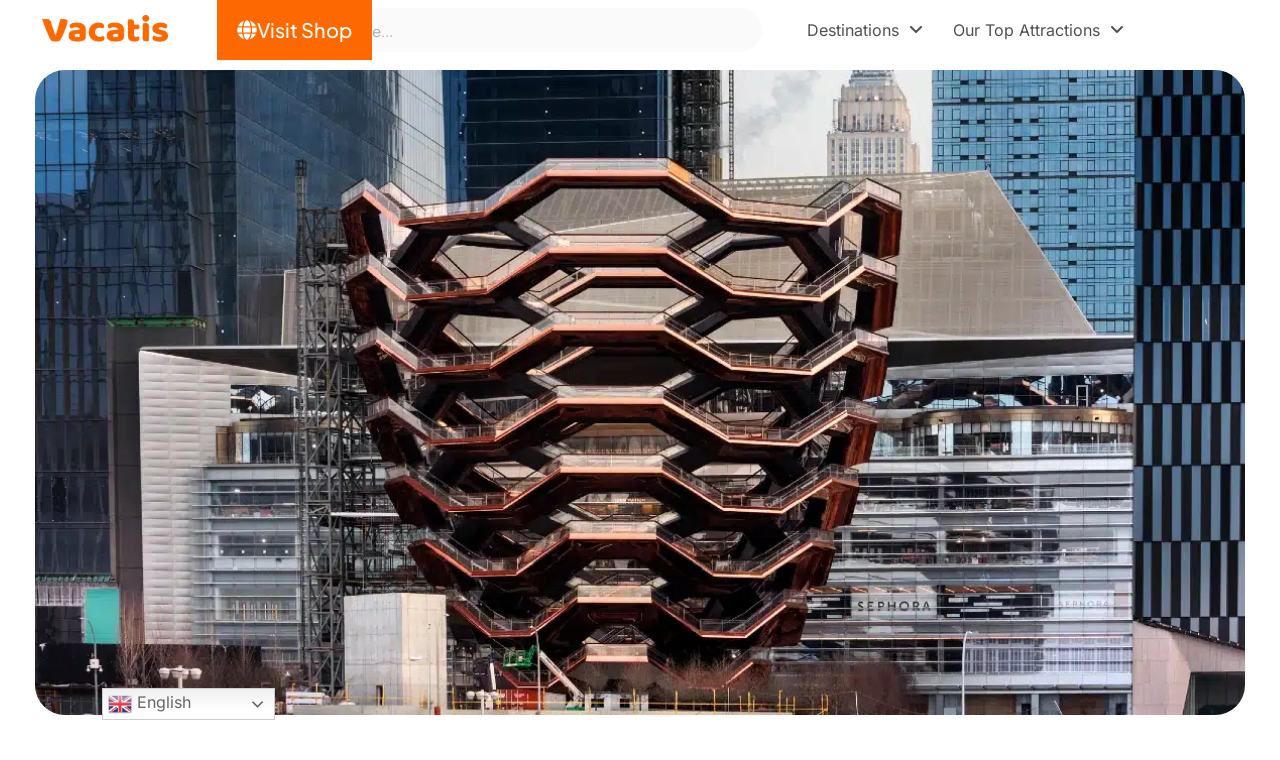

--- FILE ---
content_type: text/html; charset=UTF-8
request_url: https://vacatis.com/the-vessel-nyc/
body_size: 44452
content:
<!DOCTYPE html>
<html lang="en-US" prefix="og: https://ogp.me/ns#">
<head>
	<meta charset="UTF-8">
	<meta name="uri-translation" content="on" /><meta name="viewport" content="width=device-width, initial-scale=1">
<!-- Search Engine Optimization by Rank Math - https://rankmath.com/ -->
<title>The Vessel NYC: How To Visit This Stunning Architecture</title>
<meta name="description" content="Plan your visit to the Vessel NYC at Hudson Yards, the newest art installation. This guide will tell you how to reach it, parking and the best time to visit."/>
<meta name="robots" content="follow, index, max-image-preview:large"/>
<link rel="canonical" href="https://vacatis.com/the-vessel-nyc/" />
<meta property="og:locale" content="en_US" />
<meta property="og:type" content="article" />
<meta property="og:title" content="The Vessel NYC: How To Visit This Stunning Architecture" />
<meta property="og:description" content="Plan your visit to the Vessel NYC at Hudson Yards, the newest art installation. This guide will tell you how to reach it, parking and the best time to visit." />
<meta property="og:url" content="https://vacatis.com/the-vessel-nyc/" />
<meta property="og:site_name" content="Vacatis.com" />
<meta property="article:section" content="Edge NYC Tickets" />
<meta property="og:updated_time" content="2025-02-27T09:40:22+00:00" />
<meta property="og:image" content="https://vacatis.com/wp-content/uploads/2025/01/The-Vessel.webp" />
<meta property="og:image:secure_url" content="https://vacatis.com/wp-content/uploads/2025/01/The-Vessel.webp" />
<meta property="og:image:width" content="1200" />
<meta property="og:image:height" content="675" />
<meta property="og:image:alt" content="The Vessel|" />
<meta property="og:image:type" content="image/webp" />
<meta property="article:published_time" content="2023-05-16T14:08:45+00:00" />
<meta property="article:modified_time" content="2025-02-27T09:40:22+00:00" />
<meta name="twitter:card" content="summary_large_image" />
<meta name="twitter:title" content="The Vessel NYC: How To Visit This Stunning Architecture" />
<meta name="twitter:description" content="Plan your visit to the Vessel NYC at Hudson Yards, the newest art installation. This guide will tell you how to reach it, parking and the best time to visit." />
<meta name="twitter:image" content="https://vacatis.com/wp-content/uploads/2025/01/The-Vessel.webp" />
<meta name="twitter:label1" content="Written by" />
<meta name="twitter:data1" content="Apurva Sinha" />
<meta name="twitter:label2" content="Time to read" />
<meta name="twitter:data2" content="5 minutes" />
<script type="application/ld+json" class="rank-math-schema">{"@context":"https://schema.org","@graph":[{"@type":"Organization","@id":"https://vacatis.com/#organization","name":"RankPeer","url":"https://vacatis.com","logo":{"@type":"ImageObject","@id":"https://vacatis.com/#logo","url":"https://vacatis.com/wp-content/uploads/2024/09/Vacatis-Logo-1.svg","contentUrl":"https://vacatis.com/wp-content/uploads/2024/09/Vacatis-Logo-1.svg","caption":"Vacatis.com","inLanguage":"en-US"}},{"@type":"WebSite","@id":"https://vacatis.com/#website","url":"https://vacatis.com","name":"Vacatis.com","publisher":{"@id":"https://vacatis.com/#organization"},"inLanguage":"en-US"},{"@type":"ImageObject","@id":"https://vacatis.com/wp-content/uploads/2025/01/The-Vessel.webp","url":"https://vacatis.com/wp-content/uploads/2025/01/The-Vessel.webp","width":"1200","height":"675","caption":"The Vessel|","inLanguage":"en-US"},{"@type":"BreadcrumbList","@id":"https://vacatis.com/the-vessel-nyc/#breadcrumb","itemListElement":[{"@type":"ListItem","position":"1","item":{"@id":"https://vacatis.com","name":"Home"}},{"@type":"ListItem","position":"2","item":{"@id":"https://vacatis.com/category/united-states-of-america/new-york/edge-nyc-tickets/","name":"Edge NYC Tickets"}},{"@type":"ListItem","position":"3","item":{"@id":"https://vacatis.com/the-vessel-nyc/","name":"The Vessel NYC: Plan Your Visit To This Stunning Architecture"}}]},{"@type":"WebPage","@id":"https://vacatis.com/the-vessel-nyc/#webpage","url":"https://vacatis.com/the-vessel-nyc/","name":"The Vessel NYC: How To Visit This Stunning Architecture","datePublished":"2023-05-16T14:08:45+00:00","dateModified":"2025-02-27T09:40:22+00:00","isPartOf":{"@id":"https://vacatis.com/#website"},"primaryImageOfPage":{"@id":"https://vacatis.com/wp-content/uploads/2025/01/The-Vessel.webp"},"inLanguage":"en-US","breadcrumb":{"@id":"https://vacatis.com/the-vessel-nyc/#breadcrumb"}},{"image":{"@id":"https://vacatis.com/wp-content/uploads/2025/01/The-Vessel.webp"},"@type":"Off","@id":"https://vacatis.com/the-vessel-nyc/#schema-290010","isPartOf":{"@id":"https://vacatis.com/the-vessel-nyc/#webpage"},"publisher":{"@id":"https://vacatis.com/#organization"},"inLanguage":"en-US","mainEntityOfPage":{"@id":"https://vacatis.com/the-vessel-nyc/#webpage"}}]}</script>
<!-- /Rank Math WordPress SEO plugin -->

<link href='https://fonts.gstatic.com' crossorigin rel='preconnect' />
<link href='https://fonts.googleapis.com' crossorigin rel='preconnect' />
<link rel="alternate" type="application/rss+xml" title="Vacatis &raquo; Feed" href="https://vacatis.com/feed/" />
<link rel="alternate" type="application/rss+xml" title="Vacatis &raquo; Comments Feed" href="https://vacatis.com/comments/feed/" />
<link rel="alternate" title="oEmbed (JSON)" type="application/json+oembed" href="https://vacatis.com/wp-json/oembed/1.0/embed?url=https%3A%2F%2Fvacatis.com%2Fthe-vessel-nyc%2F" />
<link rel="alternate" title="oEmbed (XML)" type="text/xml+oembed" href="https://vacatis.com/wp-json/oembed/1.0/embed?url=https%3A%2F%2Fvacatis.com%2Fthe-vessel-nyc%2F&#038;format=xml" />
<style id='wp-img-auto-sizes-contain-inline-css'>
img:is([sizes=auto i],[sizes^="auto," i]){contain-intrinsic-size:3000px 1500px}
/*# sourceURL=wp-img-auto-sizes-contain-inline-css */
</style>
<style id='wp-emoji-styles-inline-css'>

	img.wp-smiley, img.emoji {
		display: inline !important;
		border: none !important;
		box-shadow: none !important;
		height: 1em !important;
		width: 1em !important;
		margin: 0 0.07em !important;
		vertical-align: -0.1em !important;
		background: none !important;
		padding: 0 !important;
	}
/*# sourceURL=wp-emoji-styles-inline-css */
</style>
<link rel='stylesheet' id='wp-block-library-css' href='https://vacatis.com/wp-includes/css/dist/block-library/style.min.css?ver=6.9' media='all' />
<style id='classic-theme-styles-inline-css'>
/*! This file is auto-generated */
.wp-block-button__link{color:#fff;background-color:#32373c;border-radius:9999px;box-shadow:none;text-decoration:none;padding:calc(.667em + 2px) calc(1.333em + 2px);font-size:1.125em}.wp-block-file__button{background:#32373c;color:#fff;text-decoration:none}
/*# sourceURL=/wp-includes/css/classic-themes.min.css */
</style>
<style id='safe-svg-svg-icon-style-inline-css'>
.safe-svg-cover{text-align:center}.safe-svg-cover .safe-svg-inside{display:inline-block;max-width:100%}.safe-svg-cover svg{fill:currentColor;height:100%;max-height:100%;max-width:100%;width:100%}

/*# sourceURL=https://vacatis.com/wp-content/plugins/safe-svg/dist/safe-svg-block-frontend.css */
</style>
<link rel='stylesheet' id='ultimate_blocks-cgb-style-css-css' href='https://vacatis.com/wp-content/plugins/ultimate-blocks/dist/blocks.style.build.css?ver=3.4.9' media='all' />
<style id='global-styles-inline-css'>
:root{--wp--preset--aspect-ratio--square: 1;--wp--preset--aspect-ratio--4-3: 4/3;--wp--preset--aspect-ratio--3-4: 3/4;--wp--preset--aspect-ratio--3-2: 3/2;--wp--preset--aspect-ratio--2-3: 2/3;--wp--preset--aspect-ratio--16-9: 16/9;--wp--preset--aspect-ratio--9-16: 9/16;--wp--preset--color--black: #000000;--wp--preset--color--cyan-bluish-gray: #abb8c3;--wp--preset--color--white: #ffffff;--wp--preset--color--pale-pink: #f78da7;--wp--preset--color--vivid-red: #cf2e2e;--wp--preset--color--luminous-vivid-orange: #ff6900;--wp--preset--color--luminous-vivid-amber: #fcb900;--wp--preset--color--light-green-cyan: #7bdcb5;--wp--preset--color--vivid-green-cyan: #00d084;--wp--preset--color--pale-cyan-blue: #8ed1fc;--wp--preset--color--vivid-cyan-blue: #0693e3;--wp--preset--color--vivid-purple: #9b51e0;--wp--preset--color--contrast: var(--contrast);--wp--preset--color--contrast-2: var(--contrast-2);--wp--preset--color--contrast-3: var(--contrast-3);--wp--preset--color--base: var(--base);--wp--preset--color--base-2: var(--base-2);--wp--preset--color--base-3: var(--base-3);--wp--preset--color--accent: var(--accent);--wp--preset--gradient--vivid-cyan-blue-to-vivid-purple: linear-gradient(135deg,rgb(6,147,227) 0%,rgb(155,81,224) 100%);--wp--preset--gradient--light-green-cyan-to-vivid-green-cyan: linear-gradient(135deg,rgb(122,220,180) 0%,rgb(0,208,130) 100%);--wp--preset--gradient--luminous-vivid-amber-to-luminous-vivid-orange: linear-gradient(135deg,rgb(252,185,0) 0%,rgb(255,105,0) 100%);--wp--preset--gradient--luminous-vivid-orange-to-vivid-red: linear-gradient(135deg,rgb(255,105,0) 0%,rgb(207,46,46) 100%);--wp--preset--gradient--very-light-gray-to-cyan-bluish-gray: linear-gradient(135deg,rgb(238,238,238) 0%,rgb(169,184,195) 100%);--wp--preset--gradient--cool-to-warm-spectrum: linear-gradient(135deg,rgb(74,234,220) 0%,rgb(151,120,209) 20%,rgb(207,42,186) 40%,rgb(238,44,130) 60%,rgb(251,105,98) 80%,rgb(254,248,76) 100%);--wp--preset--gradient--blush-light-purple: linear-gradient(135deg,rgb(255,206,236) 0%,rgb(152,150,240) 100%);--wp--preset--gradient--blush-bordeaux: linear-gradient(135deg,rgb(254,205,165) 0%,rgb(254,45,45) 50%,rgb(107,0,62) 100%);--wp--preset--gradient--luminous-dusk: linear-gradient(135deg,rgb(255,203,112) 0%,rgb(199,81,192) 50%,rgb(65,88,208) 100%);--wp--preset--gradient--pale-ocean: linear-gradient(135deg,rgb(255,245,203) 0%,rgb(182,227,212) 50%,rgb(51,167,181) 100%);--wp--preset--gradient--electric-grass: linear-gradient(135deg,rgb(202,248,128) 0%,rgb(113,206,126) 100%);--wp--preset--gradient--midnight: linear-gradient(135deg,rgb(2,3,129) 0%,rgb(40,116,252) 100%);--wp--preset--font-size--small: 13px;--wp--preset--font-size--medium: 20px;--wp--preset--font-size--large: 36px;--wp--preset--font-size--x-large: 42px;--wp--preset--spacing--20: 0.44rem;--wp--preset--spacing--30: 0.67rem;--wp--preset--spacing--40: 1rem;--wp--preset--spacing--50: 1.5rem;--wp--preset--spacing--60: 2.25rem;--wp--preset--spacing--70: 3.38rem;--wp--preset--spacing--80: 5.06rem;--wp--preset--shadow--natural: 6px 6px 9px rgba(0, 0, 0, 0.2);--wp--preset--shadow--deep: 12px 12px 50px rgba(0, 0, 0, 0.4);--wp--preset--shadow--sharp: 6px 6px 0px rgba(0, 0, 0, 0.2);--wp--preset--shadow--outlined: 6px 6px 0px -3px rgb(255, 255, 255), 6px 6px rgb(0, 0, 0);--wp--preset--shadow--crisp: 6px 6px 0px rgb(0, 0, 0);}:where(.is-layout-flex){gap: 0.5em;}:where(.is-layout-grid){gap: 0.5em;}body .is-layout-flex{display: flex;}.is-layout-flex{flex-wrap: wrap;align-items: center;}.is-layout-flex > :is(*, div){margin: 0;}body .is-layout-grid{display: grid;}.is-layout-grid > :is(*, div){margin: 0;}:where(.wp-block-columns.is-layout-flex){gap: 2em;}:where(.wp-block-columns.is-layout-grid){gap: 2em;}:where(.wp-block-post-template.is-layout-flex){gap: 1.25em;}:where(.wp-block-post-template.is-layout-grid){gap: 1.25em;}.has-black-color{color: var(--wp--preset--color--black) !important;}.has-cyan-bluish-gray-color{color: var(--wp--preset--color--cyan-bluish-gray) !important;}.has-white-color{color: var(--wp--preset--color--white) !important;}.has-pale-pink-color{color: var(--wp--preset--color--pale-pink) !important;}.has-vivid-red-color{color: var(--wp--preset--color--vivid-red) !important;}.has-luminous-vivid-orange-color{color: var(--wp--preset--color--luminous-vivid-orange) !important;}.has-luminous-vivid-amber-color{color: var(--wp--preset--color--luminous-vivid-amber) !important;}.has-light-green-cyan-color{color: var(--wp--preset--color--light-green-cyan) !important;}.has-vivid-green-cyan-color{color: var(--wp--preset--color--vivid-green-cyan) !important;}.has-pale-cyan-blue-color{color: var(--wp--preset--color--pale-cyan-blue) !important;}.has-vivid-cyan-blue-color{color: var(--wp--preset--color--vivid-cyan-blue) !important;}.has-vivid-purple-color{color: var(--wp--preset--color--vivid-purple) !important;}.has-black-background-color{background-color: var(--wp--preset--color--black) !important;}.has-cyan-bluish-gray-background-color{background-color: var(--wp--preset--color--cyan-bluish-gray) !important;}.has-white-background-color{background-color: var(--wp--preset--color--white) !important;}.has-pale-pink-background-color{background-color: var(--wp--preset--color--pale-pink) !important;}.has-vivid-red-background-color{background-color: var(--wp--preset--color--vivid-red) !important;}.has-luminous-vivid-orange-background-color{background-color: var(--wp--preset--color--luminous-vivid-orange) !important;}.has-luminous-vivid-amber-background-color{background-color: var(--wp--preset--color--luminous-vivid-amber) !important;}.has-light-green-cyan-background-color{background-color: var(--wp--preset--color--light-green-cyan) !important;}.has-vivid-green-cyan-background-color{background-color: var(--wp--preset--color--vivid-green-cyan) !important;}.has-pale-cyan-blue-background-color{background-color: var(--wp--preset--color--pale-cyan-blue) !important;}.has-vivid-cyan-blue-background-color{background-color: var(--wp--preset--color--vivid-cyan-blue) !important;}.has-vivid-purple-background-color{background-color: var(--wp--preset--color--vivid-purple) !important;}.has-black-border-color{border-color: var(--wp--preset--color--black) !important;}.has-cyan-bluish-gray-border-color{border-color: var(--wp--preset--color--cyan-bluish-gray) !important;}.has-white-border-color{border-color: var(--wp--preset--color--white) !important;}.has-pale-pink-border-color{border-color: var(--wp--preset--color--pale-pink) !important;}.has-vivid-red-border-color{border-color: var(--wp--preset--color--vivid-red) !important;}.has-luminous-vivid-orange-border-color{border-color: var(--wp--preset--color--luminous-vivid-orange) !important;}.has-luminous-vivid-amber-border-color{border-color: var(--wp--preset--color--luminous-vivid-amber) !important;}.has-light-green-cyan-border-color{border-color: var(--wp--preset--color--light-green-cyan) !important;}.has-vivid-green-cyan-border-color{border-color: var(--wp--preset--color--vivid-green-cyan) !important;}.has-pale-cyan-blue-border-color{border-color: var(--wp--preset--color--pale-cyan-blue) !important;}.has-vivid-cyan-blue-border-color{border-color: var(--wp--preset--color--vivid-cyan-blue) !important;}.has-vivid-purple-border-color{border-color: var(--wp--preset--color--vivid-purple) !important;}.has-vivid-cyan-blue-to-vivid-purple-gradient-background{background: var(--wp--preset--gradient--vivid-cyan-blue-to-vivid-purple) !important;}.has-light-green-cyan-to-vivid-green-cyan-gradient-background{background: var(--wp--preset--gradient--light-green-cyan-to-vivid-green-cyan) !important;}.has-luminous-vivid-amber-to-luminous-vivid-orange-gradient-background{background: var(--wp--preset--gradient--luminous-vivid-amber-to-luminous-vivid-orange) !important;}.has-luminous-vivid-orange-to-vivid-red-gradient-background{background: var(--wp--preset--gradient--luminous-vivid-orange-to-vivid-red) !important;}.has-very-light-gray-to-cyan-bluish-gray-gradient-background{background: var(--wp--preset--gradient--very-light-gray-to-cyan-bluish-gray) !important;}.has-cool-to-warm-spectrum-gradient-background{background: var(--wp--preset--gradient--cool-to-warm-spectrum) !important;}.has-blush-light-purple-gradient-background{background: var(--wp--preset--gradient--blush-light-purple) !important;}.has-blush-bordeaux-gradient-background{background: var(--wp--preset--gradient--blush-bordeaux) !important;}.has-luminous-dusk-gradient-background{background: var(--wp--preset--gradient--luminous-dusk) !important;}.has-pale-ocean-gradient-background{background: var(--wp--preset--gradient--pale-ocean) !important;}.has-electric-grass-gradient-background{background: var(--wp--preset--gradient--electric-grass) !important;}.has-midnight-gradient-background{background: var(--wp--preset--gradient--midnight) !important;}.has-small-font-size{font-size: var(--wp--preset--font-size--small) !important;}.has-medium-font-size{font-size: var(--wp--preset--font-size--medium) !important;}.has-large-font-size{font-size: var(--wp--preset--font-size--large) !important;}.has-x-large-font-size{font-size: var(--wp--preset--font-size--x-large) !important;}
:where(.wp-block-post-template.is-layout-flex){gap: 1.25em;}:where(.wp-block-post-template.is-layout-grid){gap: 1.25em;}
:where(.wp-block-term-template.is-layout-flex){gap: 1.25em;}:where(.wp-block-term-template.is-layout-grid){gap: 1.25em;}
:where(.wp-block-columns.is-layout-flex){gap: 2em;}:where(.wp-block-columns.is-layout-grid){gap: 2em;}
:root :where(.wp-block-pullquote){font-size: 1.5em;line-height: 1.6;}
/*# sourceURL=global-styles-inline-css */
</style>
<link rel='stylesheet' id='ub-extension-style-css-css' href='https://vacatis.com/wp-content/plugins/ultimate-blocks/src/extensions/style.css?ver=6.9' media='all' />
<link rel='stylesheet' id='generate-widget-areas-css' href='https://vacatis.com/wp-content/themes/generatepress/assets/css/components/widget-areas.min.css?ver=3.6.0' media='all' />
<link rel='stylesheet' id='generate-style-css' href='https://vacatis.com/wp-content/themes/generatepress/assets/css/main.min.css?ver=3.6.0' media='all' />
<style id='generate-style-inline-css'>
body{background-color:var(--base-3);color:var(--contrast);}a{color:var(--contrast-3);}a{text-decoration:underline;}.entry-title a, .site-branding a, a.button, .wp-block-button__link, .main-navigation a{text-decoration:none;}a:hover, a:focus, a:active{color:#8b8585;}.wp-block-group__inner-container{max-width:1200px;margin-left:auto;margin-right:auto;}.site-header .header-image{width:160px;}:root{--contrast:#222222;--contrast-2:#666666;--contrast-3:#FD6801;--base:#ebedf0;--base-2:#f9fafa;--base-3:#ffffff;--accent:#04B1B8;}:root .has-contrast-color{color:var(--contrast);}:root .has-contrast-background-color{background-color:var(--contrast);}:root .has-contrast-2-color{color:var(--contrast-2);}:root .has-contrast-2-background-color{background-color:var(--contrast-2);}:root .has-contrast-3-color{color:var(--contrast-3);}:root .has-contrast-3-background-color{background-color:var(--contrast-3);}:root .has-base-color{color:var(--base);}:root .has-base-background-color{background-color:var(--base);}:root .has-base-2-color{color:var(--base-2);}:root .has-base-2-background-color{background-color:var(--base-2);}:root .has-base-3-color{color:var(--base-3);}:root .has-base-3-background-color{background-color:var(--base-3);}:root .has-accent-color{color:var(--accent);}:root .has-accent-background-color{background-color:var(--accent);}body, button, input, select, textarea{font-family:Inter, sans-serif;font-size:16px;}body{line-height:1.5;}p{margin-bottom:1.5em;}h1{font-family:Inter, sans-serif;font-size:36px;line-height:1.3em;margin-bottom:30px;}@media (max-width:768px){h1{font-size:36px;line-height:1.3em;}}h2{font-family:Inter, sans-serif;font-size:26px;line-height:1.4em;margin-bottom:27px;}@media (max-width:768px){h2{font-size:26px;line-height:1.4em;}}h3{font-family:Inter, sans-serif;font-size:20px;line-height:1.4em;margin-bottom:27px;}@media (max-width:768px){h3{font-size:22px;line-height:1.4em;margin-bottom:30px;}}h4{font-family:Inter, sans-serif;font-size:18px;line-height:1.5em;margin-bottom:30px;}.main-navigation a, .main-navigation .menu-toggle, .main-navigation .menu-bar-items{font-family:Inter, sans-serif;font-weight:700;text-transform:uppercase;font-size:12px;letter-spacing:0.15em;}@media (max-width: 1024px){.main-navigation a, .main-navigation .menu-toggle, .main-navigation .menu-bar-items{font-size:14px;}}.main-navigation .menu-toggle{font-family:Inter, sans-serif;font-weight:700;font-size:15px;}@media (max-width: 1024px){.main-navigation .menu-toggle{font-size:22px;}}@media (max-width:768px){.main-navigation .menu-toggle{font-size:22px;}}.main-navigation .main-nav ul ul li a{font-family:Inter, sans-serif;font-weight:700;font-size:12px;}button:not(.menu-toggle),html input[type="button"],input[type="reset"],input[type="submit"],.button,.wp-block-button .wp-block-button__link{font-family:Inter, sans-serif;font-size:19px;}.top-bar{background-color:#636363;color:#ffffff;}.top-bar a{color:#ffffff;}.top-bar a:hover{color:#303030;}.site-header{background-color:var(--base-3);}.main-title a,.main-title a:hover{color:var(--contrast);}.main-navigation .main-nav ul li a, .main-navigation .menu-toggle, .main-navigation .menu-bar-items{color:var(--contrast);}.main-navigation .main-nav ul li:not([class*="current-menu-"]):hover > a, .main-navigation .main-nav ul li:not([class*="current-menu-"]):focus > a, .main-navigation .main-nav ul li.sfHover:not([class*="current-menu-"]) > a, .main-navigation .menu-bar-item:hover > a, .main-navigation .menu-bar-item.sfHover > a{color:var(--contrast-2);}button.menu-toggle:hover,button.menu-toggle:focus{color:var(--contrast);}.main-navigation .main-nav ul li[class*="current-menu-"] > a{color:var(--contrast);}.navigation-search input[type="search"],.navigation-search input[type="search"]:active, .navigation-search input[type="search"]:focus, .main-navigation .main-nav ul li.search-item.active > a, .main-navigation .menu-bar-items .search-item.active > a{color:var(--contrast-2);}.main-navigation ul ul{background-color:var(--base-3);}.main-navigation .main-nav ul ul li:not([class*="current-menu-"]):hover > a,.main-navigation .main-nav ul ul li:not([class*="current-menu-"]):focus > a, .main-navigation .main-nav ul ul li.sfHover:not([class*="current-menu-"]) > a{color:var(--accent);background-color:var(--base);}.main-navigation .main-nav ul ul li[class*="current-menu-"] > a{color:var(--accent);background-color:var(--base-3);}.separate-containers .inside-article, .separate-containers .comments-area, .separate-containers .page-header, .one-container .container, .separate-containers .paging-navigation, .inside-page-header{background-color:var(--base-3);}.inside-article a,.paging-navigation a,.comments-area a,.page-header a{color:var(--contrast-3);}.entry-header h1,.page-header h1{color:var(--contrast);}.entry-title a{color:var(--contrast);}.entry-title a:hover{color:var(--contrast-2);}.entry-meta{color:var(--contrast-2);}.entry-meta a{color:var(--contrast-2);}.entry-meta a:hover{color:var(--accent);}h1{color:var(--contrast);}h2{color:var(--contrast);}h3{color:var(--contrast);}h4{color:var(--contrast);}.footer-widgets{background-color:var(--base-3);}.site-info{background-color:var(--base-3);}input[type="text"],input[type="email"],input[type="url"],input[type="password"],input[type="search"],input[type="tel"],input[type="number"],textarea,select{color:var(--contrast);background-color:var(--base-2);border-color:var(--base);}input[type="text"]:focus,input[type="email"]:focus,input[type="url"]:focus,input[type="password"]:focus,input[type="search"]:focus,input[type="tel"]:focus,input[type="number"]:focus,textarea:focus,select:focus{color:var(--contrast);background-color:var(--base-2);border-color:var(--base);}button,html input[type="button"],input[type="reset"],input[type="submit"],a.button,a.wp-block-button__link:not(.has-background){color:var(--base-2);background-color:#FD6801;}button:hover,html input[type="button"]:hover,input[type="reset"]:hover,input[type="submit"]:hover,a.button:hover,button:focus,html input[type="button"]:focus,input[type="reset"]:focus,input[type="submit"]:focus,a.button:focus,a.wp-block-button__link:not(.has-background):active,a.wp-block-button__link:not(.has-background):focus,a.wp-block-button__link:not(.has-background):hover{background-color:var(--contrast-2);}a.generate-back-to-top{background-color:rgba( 0,0,0,0.4 );color:#ffffff;}a.generate-back-to-top:hover,a.generate-back-to-top:focus{background-color:rgba( 0,0,0,0.6 );color:#ffffff;}:root{--gp-search-modal-bg-color:var(--base-3);--gp-search-modal-text-color:var(--contrast);--gp-search-modal-overlay-bg-color:rgba(0,0,0,0.2);}@media (max-width:768px){.main-navigation .menu-bar-item:hover > a, .main-navigation .menu-bar-item.sfHover > a{background:none;color:var(--contrast);}}.inside-top-bar.grid-container{max-width:1280px;}.inside-header{padding:1px 30px 10px 50px;}.inside-header.grid-container{max-width:1280px;}.separate-containers .inside-article, .separate-containers .comments-area, .separate-containers .page-header, .separate-containers .paging-navigation, .one-container .site-content, .inside-page-header{padding:30px 10px 20px 30px;}.site-main .wp-block-group__inner-container{padding:30px 10px 20px 30px;}.separate-containers .paging-navigation{padding-top:20px;padding-bottom:20px;}.entry-content .alignwide, body:not(.no-sidebar) .entry-content .alignfull{margin-left:-30px;width:calc(100% + 40px);max-width:calc(100% + 40px);}.one-container.right-sidebar .site-main,.one-container.both-right .site-main{margin-right:10px;}.one-container.left-sidebar .site-main,.one-container.both-left .site-main{margin-left:30px;}.one-container.both-sidebars .site-main{margin:0px 10px 0px 30px;}.sidebar .widget, .page-header, .widget-area .main-navigation, .site-main > *{margin-bottom:40px;}.separate-containers .site-main{margin:40px;}.both-right .inside-left-sidebar,.both-left .inside-left-sidebar{margin-right:20px;}.both-right .inside-right-sidebar,.both-left .inside-right-sidebar{margin-left:20px;}.one-container.archive .post:not(:last-child):not(.is-loop-template-item), .one-container.blog .post:not(:last-child):not(.is-loop-template-item){padding-bottom:20px;}.separate-containers .featured-image{margin-top:40px;}.separate-containers .inside-right-sidebar, .separate-containers .inside-left-sidebar{margin-top:40px;margin-bottom:40px;}.main-navigation .main-nav ul li a,.menu-toggle,.main-navigation .menu-bar-item > a{padding-left:45px;padding-right:45px;}.main-navigation .main-nav ul ul li a{padding:10px 45px 10px 45px;}.rtl .menu-item-has-children .dropdown-menu-toggle{padding-left:45px;}.menu-item-has-children .dropdown-menu-toggle{padding-right:45px;}.rtl .main-navigation .main-nav ul li.menu-item-has-children > a{padding-right:45px;}.widget-area .widget{padding:0px;}.footer-widgets-container{padding:0px;}.footer-widgets-container.grid-container{max-width:1200px;}.inside-site-info{padding:0px;}.inside-site-info.grid-container{max-width:1200px;}@media (max-width:768px){.separate-containers .inside-article, .separate-containers .comments-area, .separate-containers .page-header, .separate-containers .paging-navigation, .one-container .site-content, .inside-page-header{padding:80px 30px 0px 30px;}.site-main .wp-block-group__inner-container{padding:80px 30px 0px 30px;}.inside-top-bar{padding-right:30px;padding-left:30px;}.inside-header{padding-top:20px;padding-right:30px;padding-bottom:20px;padding-left:30px;}.widget-area .widget{padding-top:0px;padding-right:0px;padding-bottom:0px;padding-left:0px;}.footer-widgets-container{padding-top:30px;padding-right:30px;padding-bottom:30px;padding-left:30px;}.inside-site-info{padding-right:30px;padding-left:30px;}.entry-content .alignwide, body:not(.no-sidebar) .entry-content .alignfull{margin-left:-30px;width:calc(100% + 60px);max-width:calc(100% + 60px);}.one-container .site-main .paging-navigation{margin-bottom:40px;}}/* End cached CSS */.is-right-sidebar{width:30%;}.is-left-sidebar{width:30%;}.site-content .content-area{width:100%;}@media (max-width:768px){.main-navigation .menu-toggle,.sidebar-nav-mobile:not(#sticky-placeholder){display:block;}.main-navigation ul,.gen-sidebar-nav,.main-navigation:not(.slideout-navigation):not(.toggled) .main-nav > ul,.has-inline-mobile-toggle #site-navigation .inside-navigation > *:not(.navigation-search):not(.main-nav){display:none;}.nav-align-right .inside-navigation,.nav-align-center .inside-navigation{justify-content:space-between;}.has-inline-mobile-toggle .mobile-menu-control-wrapper{display:flex;flex-wrap:wrap;}.has-inline-mobile-toggle .inside-header{flex-direction:row;text-align:left;flex-wrap:wrap;}.has-inline-mobile-toggle .header-widget,.has-inline-mobile-toggle #site-navigation{flex-basis:100%;}.nav-float-left .has-inline-mobile-toggle #site-navigation{order:10;}}
.elementor-template-full-width .site-content{display:block;}
/*# sourceURL=generate-style-inline-css */
</style>
<link rel='stylesheet' id='generate-child-css' href='https://vacatis.com/wp-content/themes/generatepress_child/style.css?ver=1689336615' media='all' />
<link rel='stylesheet' id='generate-google-fonts-css' href='https://fonts.googleapis.com/css?family=Inter%3A100%2C200%2C300%2Cregular%2C500%2C600%2C700%2C800%2C900&#038;display=auto&#038;ver=3.6.0' media='all' />
<link rel='stylesheet' id='elementor-frontend-css' href='https://vacatis.com/wp-content/plugins/elementor/assets/css/frontend.min.css?ver=3.34.1' media='all' />
<style id='elementor-frontend-inline-css'>
.elementor-30252 .elementor-element.elementor-element-fe98863:not(.elementor-motion-effects-element-type-background), .elementor-30252 .elementor-element.elementor-element-fe98863 > .elementor-motion-effects-container > .elementor-motion-effects-layer{background-image:url("https://vacatis.com/wp-content/uploads/2025/01/The-Vessel.webp");}
/*# sourceURL=elementor-frontend-inline-css */
</style>
<link rel='stylesheet' id='widget-heading-css' href='https://vacatis.com/wp-content/plugins/elementor/assets/css/widget-heading.min.css?ver=3.34.1' media='all' />
<link rel='stylesheet' id='e-popup-css' href='https://vacatis.com/wp-content/plugins/elementor-pro/assets/css/conditionals/popup.min.css?ver=3.34.0' media='all' />
<link rel='stylesheet' id='elementor-icons-css' href='https://vacatis.com/wp-content/plugins/elementor/assets/lib/eicons/css/elementor-icons.min.css?ver=5.45.0' media='all' />
<link rel='stylesheet' id='widget-contact-buttons-base-css' href='https://vacatis.com/wp-content/plugins/elementor/assets/css/widget-contact-buttons-base.min.css?ver=3.34.1' media='all' />
<link rel='stylesheet' id='widget-contact-buttons-var-7-css' href='https://vacatis.com/wp-content/plugins/elementor/assets/css/widget-contact-buttons-var-7.min.css?ver=3.34.1' media='all' />
<link rel='stylesheet' id='e-sticky-css' href='https://vacatis.com/wp-content/plugins/elementor-pro/assets/css/modules/sticky.min.css?ver=3.34.0' media='all' />
<link rel='stylesheet' id='widget-image-css' href='https://vacatis.com/wp-content/plugins/elementor/assets/css/widget-image.min.css?ver=3.34.1' media='all' />
<link rel='stylesheet' id='widget-search-css' href='https://vacatis.com/wp-content/plugins/elementor-pro/assets/css/widget-search.min.css?ver=3.34.0' media='all' />
<link rel='stylesheet' id='widget-nested-tabs-css' href='https://vacatis.com/wp-content/plugins/elementor/assets/css/widget-nested-tabs.min.css?ver=3.34.1' media='all' />
<link rel='stylesheet' id='widget-image-box-css' href='https://vacatis.com/wp-content/plugins/elementor/assets/css/widget-image-box.min.css?ver=3.34.1' media='all' />
<link rel='stylesheet' id='widget-social-icons-css' href='https://vacatis.com/wp-content/plugins/elementor/assets/css/widget-social-icons.min.css?ver=3.34.1' media='all' />
<link rel='stylesheet' id='e-apple-webkit-css' href='https://vacatis.com/wp-content/plugins/elementor/assets/css/conditionals/apple-webkit.min.css?ver=3.34.1' media='all' />
<link rel='stylesheet' id='widget-icon-list-css' href='https://vacatis.com/wp-content/plugins/elementor/assets/css/widget-icon-list.min.css?ver=3.34.1' media='all' />
<link rel='stylesheet' id='widget-post-info-css' href='https://vacatis.com/wp-content/plugins/elementor-pro/assets/css/widget-post-info.min.css?ver=3.34.0' media='all' />
<link rel='stylesheet' id='widget-divider-css' href='https://vacatis.com/wp-content/plugins/elementor/assets/css/widget-divider.min.css?ver=3.34.1' media='all' />
<link rel='stylesheet' id='widget-table-of-contents-css' href='https://vacatis.com/wp-content/plugins/elementor-pro/assets/css/widget-table-of-contents.min.css?ver=3.34.0' media='all' />
<link rel='stylesheet' id='widget-post-navigation-css' href='https://vacatis.com/wp-content/plugins/elementor-pro/assets/css/widget-post-navigation.min.css?ver=3.34.0' media='all' />
<link rel='stylesheet' id='swiper-css' href='https://vacatis.com/wp-content/plugins/elementor/assets/lib/swiper/v8/css/swiper.min.css?ver=8.4.5' media='all' />
<link rel='stylesheet' id='e-swiper-css' href='https://vacatis.com/wp-content/plugins/elementor/assets/css/conditionals/e-swiper.min.css?ver=3.34.1' media='all' />
<link rel='stylesheet' id='widget-loop-common-css' href='https://vacatis.com/wp-content/plugins/elementor-pro/assets/css/widget-loop-common.min.css?ver=3.34.0' media='all' />
<link rel='stylesheet' id='widget-loop-carousel-css' href='https://vacatis.com/wp-content/plugins/elementor-pro/assets/css/widget-loop-carousel.min.css?ver=3.34.0' media='all' />
<link rel='stylesheet' id='elementor-post-29960-css' href='https://vacatis.com/wp-content/uploads/elementor/css/post-29960.css?ver=1768899795' media='all' />
<link rel='stylesheet' id='elementor-post-41634-css' href='https://vacatis.com/wp-content/uploads/elementor/css/post-41634.css?ver=1768899805' media='all' />
<link rel='stylesheet' id='elementor-post-77069-css' href='https://vacatis.com/wp-content/uploads/elementor/css/post-77069.css?ver=1768899796' media='all' />
<link rel='stylesheet' id='elementor-post-72053-css' href='https://vacatis.com/wp-content/uploads/elementor/css/post-72053.css?ver=1768899936' media='all' />
<link rel='stylesheet' id='elementor-post-30004-css' href='https://vacatis.com/wp-content/uploads/elementor/css/post-30004.css?ver=1768899936' media='all' />
<link rel='stylesheet' id='elementor-post-30252-css' href='https://vacatis.com/wp-content/uploads/elementor/css/post-30252.css?ver=1768899924' media='all' />
<style id='generateblocks-inline-css'>
:root{--gb-container-width:1200px;}.gb-container .wp-block-image img{vertical-align:middle;}.gb-grid-wrapper .wp-block-image{margin-bottom:0;}.gb-highlight{background:none;}.gb-shape{line-height:0;}
/*# sourceURL=generateblocks-inline-css */
</style>
<link rel='stylesheet' id='elementor-gf-local-inter-css' href='https://vacatis.com/wp-content/uploads/elementor/google-fonts/css/inter.css?ver=1742276653' media='all' />
<link rel='stylesheet' id='elementor-gf-local-plusjakartasans-css' href='https://vacatis.com/wp-content/uploads/elementor/google-fonts/css/plusjakartasans.css?ver=1742276654' media='all' />
<link rel='stylesheet' id='elementor-gf-local-poppins-css' href='https://vacatis.com/wp-content/uploads/elementor/google-fonts/css/poppins.css?ver=1742276654' media='all' />
<link rel='stylesheet' id='elementor-gf-local-intertight-css' href='https://vacatis.com/wp-content/uploads/elementor/google-fonts/css/intertight.css?ver=1756550622' media='all' />
<link rel='stylesheet' id='elementor-gf-local-leaguegothic-css' href='https://vacatis.com/wp-content/uploads/elementor/google-fonts/css/leaguegothic.css?ver=1742281282' media='all' />
<script src="https://vacatis.com/wp-includes/js/jquery/jquery.min.js?ver=3.7.1" id="jquery-core-js"></script>
<script src="https://vacatis.com/wp-includes/js/jquery/jquery-migrate.min.js?ver=3.4.1" id="jquery-migrate-js"></script>
<script id="mo2fa_elementor_script-js-extra">
var my_ajax_object = {"ajax_url":"https://vacatis.com/login/","nonce":"f895b004f6","mo2f_login_option":"0","mo2f_enable_login_with_2nd_factor":""};
//# sourceURL=mo2fa_elementor_script-js-extra
</script>
<script src="https://vacatis.com/wp-content/plugins/miniorange-2-factor-authentication/includes/js/mo2fa_elementor.min.js?ver=6.2.2" id="mo2fa_elementor_script-js"></script>
<link rel="https://api.w.org/" href="https://vacatis.com/wp-json/" /><link rel="alternate" title="JSON" type="application/json" href="https://vacatis.com/wp-json/wp/v2/posts/36369" /><link rel="EditURI" type="application/rsd+xml" title="RSD" href="https://vacatis.com/xmlrpc.php?rsd" />
<meta name="generator" content="WordPress 6.9" />
<link rel='shortlink' href='https://vacatis.com/?p=36369' />
<meta name="generator" content="Elementor 3.34.1; features: e_font_icon_svg, additional_custom_breakpoints; settings: css_print_method-external, google_font-enabled, font_display-auto">
<script>
	document.addEventListener("DOMContentLoaded", function () {
    const searchForms = document.querySelectorAll("form.e-search-form");
    searchForms.forEach(form => {
        form.addEventListener("submit", function () {
            const searchInput = form.querySelector("input[type='search']");
            if (searchInput && searchInput.value.trim() !== "") {
                let searchTerm = searchInput.value.trim();
                let searchHistory = JSON.parse(localStorage.getItem("searchHistory")) || [];
                searchHistory = searchHistory.filter(term => term.toLowerCase() !== searchTerm.toLowerCase());
                searchHistory.unshift(searchTerm);
                searchHistory = searchHistory.slice(0, 3);
                localStorage.setItem("searchHistory", JSON.stringify(searchHistory));
            }
        });
    });
    const historyContainer = document.getElementById("search-history");
    if (historyContainer) {
        const searchHistory = JSON.parse(localStorage.getItem("searchHistory")) || [];
        if (searchHistory.length > 0) {
            const list = document.createElement("ul");
            searchHistory.forEach(term => {
                const item = document.createElement("li");
                item.textContent = term;
                list.appendChild(item);
            });
            historyContainer.appendChild(list);
        }
    }
});


</script>

<!-- Google Tag Manager -->
<script>(function(w,d,s,l,i){w[l]=w[l]||[];w[l].push({'gtm.start':
new Date().getTime(),event:'gtm.js'});var f=d.getElementsByTagName(s)[0],
j=d.createElement(s),dl=l!='dataLayer'?'&l='+l:'';j.async=true;j.src=
'https://www.googletagmanager.com/gtm.js?id='+i+dl;f.parentNode.insertBefore(j,f);
})(window,document,'script','dataLayer','GTM-PQMDZHKK');</script>
<!-- End Google Tag Manager -->

<!-- GetYourGuide Analytics -->

<script async defer src="https://widget.getyourguide.com/dist/pa.umd.production.min.js" data-gyg-partner-id="ENOO9B2"></script>

  <script
    async
    id="lma22"
    data-scriptid="6808cf42d9adae8f2c753b0d"
    src="https://scripts.stay22.com/letmeallez.js">
  </script>

<style type="text/css" id="filter-everything-inline-css">.wpc-orderby-select{width:100%}.wpc-filters-open-button-container{display:none}.wpc-debug-message{padding:16px;font-size:14px;border:1px dashed #ccc;margin-bottom:20px}.wpc-debug-title{visibility:hidden}.wpc-button-inner,.wpc-chip-content{display:flex;align-items:center}.wpc-icon-html-wrapper{position:relative;margin-right:10px;top:2px}.wpc-icon-html-wrapper span{display:block;height:1px;width:18px;border-radius:3px;background:#2c2d33;margin-bottom:4px;position:relative}span.wpc-icon-line-1:after,span.wpc-icon-line-2:after,span.wpc-icon-line-3:after{content:"";display:block;width:3px;height:3px;border:1px solid #2c2d33;background-color:#fff;position:absolute;top:-2px;box-sizing:content-box}span.wpc-icon-line-3:after{border-radius:50%;left:2px}span.wpc-icon-line-1:after{border-radius:50%;left:5px}span.wpc-icon-line-2:after{border-radius:50%;left:12px}body .wpc-filters-open-button-container a.wpc-filters-open-widget,body .wpc-filters-open-button-container a.wpc-open-close-filters-button{display:inline-block;text-align:left;border:1px solid #2c2d33;border-radius:2px;line-height:1.5;padding:7px 12px;background-color:transparent;color:#2c2d33;box-sizing:border-box;text-decoration:none!important;font-weight:400;transition:none;position:relative}@media screen and (max-width:768px){.wpc_show_bottom_widget .wpc-filters-open-button-container,.wpc_show_open_close_button .wpc-filters-open-button-container{display:block}.wpc_show_bottom_widget .wpc-filters-open-button-container{margin-top:1em;margin-bottom:1em}}</style>
			<style>
				.e-con.e-parent:nth-of-type(n+4):not(.e-lazyloaded):not(.e-no-lazyload),
				.e-con.e-parent:nth-of-type(n+4):not(.e-lazyloaded):not(.e-no-lazyload) * {
					background-image: none !important;
				}
				@media screen and (max-height: 1024px) {
					.e-con.e-parent:nth-of-type(n+3):not(.e-lazyloaded):not(.e-no-lazyload),
					.e-con.e-parent:nth-of-type(n+3):not(.e-lazyloaded):not(.e-no-lazyload) * {
						background-image: none !important;
					}
				}
				@media screen and (max-height: 640px) {
					.e-con.e-parent:nth-of-type(n+2):not(.e-lazyloaded):not(.e-no-lazyload),
					.e-con.e-parent:nth-of-type(n+2):not(.e-lazyloaded):not(.e-no-lazyload) * {
						background-image: none !important;
					}
				}
			</style>
			<link rel="icon" href="https://vacatis.com/wp-content/uploads/2024/12/Vacatis-Favicon.svg" sizes="32x32" />
<link rel="icon" href="https://vacatis.com/wp-content/uploads/2024/12/Vacatis-Favicon.svg" sizes="192x192" />
<link rel="apple-touch-icon" href="https://vacatis.com/wp-content/uploads/2024/12/Vacatis-Favicon.svg" />
<meta name="msapplication-TileImage" content="https://vacatis.com/wp-content/uploads/2024/12/Vacatis-Favicon.svg" />
		<style id="wp-custom-css">
			/* newsletter */
footer div.wpforms-container-full .wpforms-form .wpforms-field input#wpforms-41456-field_1 {
  padding: 12px;
  height: auto;
  border-radius: 10px;
}
footer div.wpforms-container-full .wpforms-form .wpforms-field {
  padding: 0;
}
footer div.wpforms-container-full .wpforms-form .wpforms-field input#wpforms-41456-field_1 {
  border-radius: 10px;
  padding: 18px 12px;
  font-size: 16px;
  max-width: 100%;
  height: 60px;
}
footer.elementor-location-footer div.wpforms-container-full .wpforms-form .wpforms-submit-container {
  position: absolute;
  top: 10px;
  padding: 0;
  right: 10px;
  margin: 0;
}
div.wpforms-container-full .wpforms-form .wpforms-submit-container button#wpforms-submit-41456 {
  font-size: 16px;
  padding: 8px 16px;
  border-radius: 5px;
}
footer.elementor-location-footer form.wpforms-form {
  width: 100%;
  max-width: 500px;
  position: relative;
}
button#wpforms-submit-41456 {
  background-color: var(--e-global-color-primary);
  color: #fff;
  border: none;
  border-radius: 10px;
}
/*  */

.gb-container.gb-container-7ee50c0f.tablestart {
  height: 500px !important;
  overflow-y: scroll;
  scrollbar-width: thin;
  scrollbar-color: #7a7a7a transparent;
}
.adapt::-webkit-scrollbar {
  width: 5px;
}
.adapt::-webkit-scrollbar-track {
  background: #f1f1f1;
}
.adapt::-webkit-scrollbar-thumb {
  background: #b4b4b4;
}
.adapt::-webkit-scrollbar-thumb:hover {
  background: #636363;
}
.navigation-branding img,
.site-logo.mobile-header-logo img {
  height: 60px !important;
  width: auto;
}
form.border-r-20
  button.wp-block-search__button.has-text-color.has-base-3-color.has-background.has-icon.wp-element-button,
form.border-r-20 input#wp-block-search__input-1,
form.border-r-20 > .wp-block-search__inside-wrapper {
  border-radius: 20px;
}
.feedback-fish-button > a {
  display: inline-block;
  padding: 10px 20px;
  background-color: #007bff; /* Button background color */
  color: #fff; /* Text color */
  border-radius: 5px; /* Rounded corners */
  text-decoration: none; /* Remove underline */
  font-weight: bold;
}

.feedback-fish-button > a:hover {
  background-color: #0056b3; /* Darker shade on hover */
}

.gb-button-16c37571 {
  box-shadow: 2px 2px 5px 0px #e0deda !important;
}

/* a.elementor-element.elementor-element-d1b8d39.e-con-full.e-flex.e-con.e-parent.e-lazyloaded > div {transform: scale(0.5);} */

/* 
.elementor-element.elementor-element-2b0fd92.e-con-full.e-flex.e-con.e-parent.e-lazyloaded {
display: none;} */

@media (max-width: 767px) {
  .elementor-30153 .elementor-element.elementor-element-9cd558b {
    padding: 0 16px;
  }
  .e-con.e-flex > .e-con-inner {
    flex-wrap: nowrap;
  }
  .elementor-29974 .elementor-element.elementor-element-ad73ea3 {
    align-items: baseline;
  }
  .elementor-29974 .elementor-element.elementor-element-cd65d70 {
    text-align: right;
    display: flex;
    align-items: flex-end;
  }
}
/* .swiper-slide-active span.elementor-heading-title.elementor-size-default,.swiper-slide-active .elementor-heading-title.elementor-size-default {
display: -webkit-box;-webkit-line-clamp: 2;-webkit-box-orient: vertical;overflow: hidden;} */

.elementor-30220 .elementor-element.elementor-element-f55b5e8 > .elementor-widget-container,
.elementor-30186 .elementor-element.elementor-element-f18ba49 .elementor-heading-title {
  display: -webkit-box;
  -webkit-line-clamp: 2;
  -webkit-box-orient: vertical;
  overflow: hidden;
}

.tag-top-10-attractions span.elementor-heading-title.elementor-size-default {
  display: -webkit-box;
  -webkit-line-clamp: 1;
  -webkit-box-orient: vertical;
  overflow: hidden;
}
.elementor-30004 .elementor-element.elementor-element-9288d27.e-con {
  padding-left: 0;
}
.uc-mega_menu_list_item > a > span {
  width: 100%;
  text-align: left;
}
.uc-mega_menu_list_item span.sub-arrow {
  float: right;
  margin-left: 10px;
}
.e-search-form button.e-search-submit:hover {
  box-shadow: inset 0 0 0 2px #fd6801;
}
.elementor-30252 .elementor-element.elementor-element-574e5160,
.elementor-30252 .elementor-element.elementor-element-d8b0042.e-con,
.elementor-30252 .elementor-element.elementor-element-aa703a1 {
  padding-left: 5px;
}
.elementor-30252 .elementor-element.elementor-element-6366742 {
  padding: 0;
}
.elementor-30252 .elementor-element.elementor-element-6366742 span.elementor-post-info__item-prefix {
  font-weight: 300;
}
@media (max-width: 500px) {
  .e-search-input-wrapper input {
    width: 100%;
    font-size: 12px !important;
  }
}
@media (min-width: 768px) {
  .uc-mega_menu_section div#two {
    left: 53%;
  }
  .toc-left {
    display: none;
  }
}
@media (min-width: 768px) and (max-width: 1024px) {
  a.elementor-element.elementor-element-d1b8d39.e-con-full.e-flex.e-con.e-parent.e-lazyloaded,
  .elementor-element.elementor-element-396fe92.e-con-full.e-flex.e-con.e-parent.e-lazyloaded {
    width: 100%;
    min-width: 100%;
  }
}
@media (max-width: 767px) {
  .elementor-29974 .elementor-element.elementor-element-5e70fce,
  #uc_mega_menu_elementor_5e70fce .uc-mega_menu_list_item.uc-active_item .uc-mega_menu_title {
    z-index: unset !important;
  }
  .elementor-element-cd65d70 .elementor-widget-ucaddon_mega_menu{display: block !important;}
}
.elementor-30153 .elementor-element.elementor-element-5d66dee {
  padding: 0;
}
@media (max-width: 465px) {
  .elementor-30153 .elementor-element.elementor-element-a9be010 .elementor-heading-title {
    font-size: 20px;
  }
  .elementor-30153 .elementor-element.elementor-element-9f8df1a .elementor-heading-title {
    font-size: 16px;
  }
  .elementor-30153 .elementor-element.elementor-element-368b4c4 {
    margin-top: 10px;
  }
  img.attachment-large.size-large.wp-image-30274 {
    height: 24px;
    width: 200px;
  }
  img.attachment-large.size-large.wp-image-30275,
  img.attachment-large.size-large.wp-image-30273 {
    width: 85px;
  }
}
.elementor-element.elementor-element-420fced.e-con-full.e-flex.e-con.e-child,
.elementor-30153 .elementor-element.elementor-element-4c97682,
.elementor-30153 .elementor-element.elementor-element-847e220 {
  display: none;
}
.elementor-30220 .elementor-element.elementor-element-d1b8d39 {
  position: relative;
  background: lightgray;
  background-size: cover;
  background-repeat: no-repeat;
}
.elementor-30220 .elementor-element.elementor-element-d1b8d39::before {
  content: "";
  position: absolute;
  inset: 0;
  background: linear-gradient(180deg, rgba(0, 0, 0, 0) 63.9%, rgba(0, 0, 0, 0.6) 93.31%);
  pointer-events: none;
}
@media (max-width: 768px) {
  .post-right-side {
    display: none;
  }
      .elementor-location-header .elementor-element-5e70fce{width:100% !important;}
  #uc_mega_menu_elementor_5e70fce .uc-mega_menu-burger-icon{background-color:transparent;}
  .elementor-29974 .elementor-element.elementor-element-ad73ea3 {
    --width: 30% !important;
  }
  .banner-btn-new .gb-icon svg {
    width: 25px !important;
    height: 25px !important;
  }
  .search-results .elementor-element-995ded0{align-self: flex-start;}
  .search-results .sort-options{display: flex;flex-direction: column;}
  .search-results .elementor-element-995ded0{align-self: flex-start;}
.search-results .sort-options{display: flex;flex-direction: column;}
.elementor-element-99c651b,
.elementor-element-bc39b24,
.elementor-element-3f45cb1,
.elementor-element-023b11a,
.elementor-element-c0a0f0e,
.elementor-element-7f5d362 {
height: 470px;
padding: 24px;
justify-content: flex-start;
}
  .elementor-element-8e8dc48 > div,.elementor-element-f194e8e > div,.elementor-element-27a96f8 > div,.elementor-element-58b2a37 > div,.elementor-element-372767a > div,.elementor-element-1dd03b7 > div{gap:16px!important;}
  .elementor-element-3191698,.elementor-element-2b49786,.elementor-element-e2fe985,.elementor-element-feee3bf,.elementor-element-8b44480,.elementor-element-54de3b9{display: -webkit-box;
-webkit-line-clamp: 4;
-webkit-box-orient: vertical;
overflow: hidden;}
  .search-results .elementor-element-995ded0{text-align:left!important;}
  .author-page{padding:32px 0}
}
.elementor-toc__list-wrapper {
  margin: 0;
}
.elementor-element.elementor-element-cd65d70.e-con-full.e-flex.e-con.e-child {
  flex-direction: row;
  justify-content: flex-end;
}
.elementor-element.elementor-element-2671640.elementor-widget.elementor-widget-html {
  display: none;
}
.elementor-element.elementor-element-55b128a.e-flex.e-con-boxed.e-con.e-parent.e-lazyloaded .e-con-inner {
  justify-content: space-between;
}
.wp-block-ub-content-toggle-accordion-title {
  width: 100%;
}
.search-container .elementor-widget-container {
  overflow: hidden;
}
.search-container form.e-search-form {
  height: 50px;
}
.search-container search.e-search {
  height: 50px;
}
.search-container .e-search-form button.e-search-submit:hover {
  box-shadow: unset;
}
.search-container button.e-search-submit {
  padding: 0 !important;
  width: 40px !important;
}  #uc_mega_menu_elementor_5e70fce .uc-mega_menu_list {
  justify-content: flex-end;
}
.elementor-29974 .elementor-element.elementor-element-ad73ea3 {
  --width: 15%;
}
.elementor-29974 .elementor-element.elementor-element-cd65d70 {
  --width: 85%;
}

.elementor-element.elementor-element-1dfd25d.elementor-widget.elementor-widget-text-editor p,
.elementor-element.elementor-element-1dfd25d.elementor-widget.elementor-widget-text-editor h6,
.elementor-element-ac3035f p,
.elementor-element-ac3035f h6,
.elementor-element-f19c642 p,
.elementor-element-f19c642 h6,
.elementor-element-b88b271 p,
.elementor-element-b88b271 h6,
.elementor-element-7817148 p,
.elementor-element-7817148 h6,
.elementor-element-65ab884 p,
.elementor-element-65ab884 h6,
.elementor-element.elementor-element-1dfd25d.elementor-widget.elementor-widget-text-editor p > span,
.elementor-element-ac3035f p > span,
.elementor-element-f19c642 p > span,
.elementor-element-b88b271 p > span,
.elementor-element-7817148 p > span,
.elementor-element-65ab884 p > span {
  margin-bottom: 0px;
  color: #222222;
  font-size: 16px;
  font-style: normal;
  font-weight: 600;
}
.elementor-element.elementor-element-7dc6a97.e-grid.e-con-full.e-con.e-child,
.elementor-element-4f023ac,
.elementor-element-fa13b87,
.elementor-element-50b0d5e,
.elementor-element-97d1765,
.elementor-element-11f912b {
  display: flex;
}
.elementor-element.elementor-element-31ac5d8.elementor-widget.elementor-widget-image,
.elementor-element-c283f0f,
.elementor-element-17a0e99,
.elementor-element-53f7b8b,
.elementor-element-8744be4,
.elementor-element-6a2656c {
  width: 40%;
}
.elementor-element.elementor-element-1dfd25d.elementor-widget.elementor-widget-text-editor p,
.elementor-element-ac3035f p,
.elementor-element-f19c642 p,
.elementor-element-b88b271 p,
.elementor-element-7817148 p,
.elementor-element-65ab884 p {
  font-size: 14px;
  font-weight: 400;
  font-style: italic;
}
.elementor-element-6cdfcaa,
.elementor-element-91f2563,.elementor-element-f103ca3,.elementor-element-661634c,.elementor-element-bb40335,.elementor-element-2cc1dea {
  gap: 2px;
}
.elementor-element-99c651b,
.elementor-element-bc39b24,
.elementor-element-3f45cb1,
.elementor-element-023b11a,
.elementor-element-c0a0f0e,
.elementor-element-7f5d362 {
  box-shadow: 0px 16px 32px -12px #585c5f1a !important;
}
.elementor-element.elementor-element-1dfd25d.elementor-widget.elementor-widget-text-editor h6,
.elementor-element-ac3035f h6,
.elementor-element-f19c642 h6,
.elementor-element-b88b271 h6,
.elementor-element-7817148 h6,
.elementor-element-65ab884 h6 {
  text-decoration: underline;
}
.elementor-29974 .elementor-element.elementor-element-f60d86e .e-search-input {
  border-radius: 0;
  background-color: white;
}
.elementor-element.elementor-element-55b128a.e-flex.e-con-boxed.e-con.e-parent.e-lazyloaded {
  background-color: transparent;
}
.top-bar.top-bar-align-right,
.inside-top-bar.grid-container img {
  height: 45px;
}
#uc_mega_menu_elementor_5e70fce .uc-mobile-mode.uc-menu-open .uc-mega_menu_title {
  color: #000 !important;
}
.elementor-30153 .elementor-element.elementor-element-644a0baa {
  padding: 0;
}

.banner-btn-new .gb-icon svg {
  width: 35px;
  height: 38px;
  border-radius: 5px;
}
.elementor-169 .elementor-element.elementor-element-435898f,
.elementor-169 .elementor-element.elementor-element-b5d7cd0,.elementor-169 .elementor-element.elementor-element-156e222,.elementor-169 .elementor-element.elementor-element-3ea9ddc,.elementor-169 .elementor-element.elementor-element-b7f6cae,.elementor-169 .elementor-element.elementor-element-4cf2d60{
  grid-template-columns: repeat(2, 1fr);
}
.elementor-element-411789f1.search-results{max-width:1216px!important;}
.search-results article.elementor-grid-item {
  border: 1px solid #b5b5b5;
  border-radius: 20px;
	width:375px;
  height:463px;
  max-height: 463px;
}
.search-results .elementor-post__text {
  padding: 16px;
}
.search-results a.elementor-post__thumbnail__link {
  margin-bottom: 0 !important;
}
.search-results .elementor-post__text .elementor-post__meta-data {
  float: left;
  margin-right: 8px;
  margin-top: 3px;
  font-size:16px !important;
}
.search-results .elementor-post__text .elementor-post__excerpt {
  font-size: 16px;
}
.author-read-btn a {
  padding: 0;
}
.home-widget-place .type-post {
    width: 365px !important;
    height: 463px;
}
  .elementor.elementor-29974.elementor-location-header {
  position: sticky;
  top: 0;
  z-index: 999;
  background-color: white;
  transition: background-color 0.3s, box-shadow 0.3s;
}
.search-results img{height:100% !important;width:auto !important;}
.elementor-element-8e8dc48 > div,.elementor-element-f194e8e > div,.elementor-element-27a96f8 > div,.elementor-element-58b2a37 > div,.elementor-element-372767a > div,.elementor-element-1dd03b7 > div{padding:0;margin-top:60px;height:115px;gap:0;}
.search-results .elementor-post__title{display: -webkit-box;
-webkit-line-clamp: 2;
-webkit-box-orient: vertical;
overflow: hidden;height:57%}
blockquote.elementor-blockquote {
  padding-inline-start: 0!important;
  border-inline-start-width: 0!important;
}
.search-results .elementor-element-995ded0 {
width: 100%;
text-align: right;
max-width: 1216px!important;
margin: 0 auto;
}
.search-results .elementor-post__thumbnail{height:320px;}
@media (max-width: 375px){	.elementor-element.elementor-element-7dc6a97.e-grid.e-con-full.e-con.e-child,
.elementor-element-4f023ac,
.elementor-element-fa13b87,
.elementor-element-50b0d5e,
.elementor-element-97d1765,
	.elementor-element-11f912b{margin-top:30px;}}
.postid-71625 .ready-image{
	overflow:hidden
}
.top-bar{display:none;}		</style>
		</head>

<body class="wp-singular post-template-default single single-post postid-36369 single-format-standard wp-custom-logo wp-embed-responsive wp-theme-generatepress wp-child-theme-generatepress_child no-sidebar nav-float-right one-container header-aligned-left dropdown-hover featured-image-active elementor-default elementor-template-full-width elementor-kit-29960 elementor-page-41964 elementor-page-42770 elementor-page-30252 full-width-content" itemtype="https://schema.org/Blog" itemscope>
	<a class="screen-reader-text skip-link" href="#content" title="Skip to content">Skip to content</a>		<div class="top-bar top-bar-align-right">
			<div class="inside-top-bar grid-container">
				<aside id="block-8" class="widget inner-padding widget_block"></aside>			</div>
		</div>
				<header data-elementor-type="header" data-elementor-id="72053" class="elementor elementor-72053 elementor-location-header" data-elementor-post-type="elementor_library">
			<a class="elementor-element elementor-element-bde3307 elementor-hidden-desktop elementor-hidden-tablet elementor-hidden-mobile e-flex e-con-boxed e-con e-parent" data-id="bde3307" data-element_type="container" data-settings="{&quot;background_background&quot;:&quot;classic&quot;,&quot;sticky&quot;:&quot;top&quot;,&quot;sticky_on&quot;:[&quot;desktop&quot;,&quot;tablet&quot;,&quot;mobile&quot;],&quot;sticky_offset&quot;:0,&quot;sticky_effects_offset&quot;:0,&quot;sticky_anchor_link_offset&quot;:0}" href="https://shop.vacatis.com/">
					<div class="e-con-inner">
				<div class="elementor-element elementor-element-43ab3e4 elementor-widget elementor-widget-heading" data-id="43ab3e4" data-element_type="widget" data-widget_type="heading.default">
				<div class="elementor-widget-container">
					<div class="elementor-heading-title elementor-size-default">Upto 40% OFF on all Travel T-Shirts | Launch Sale Is Live.</div>				</div>
				</div>
					</div>
				</a>
		<div class="elementor-element elementor-element-5aa0a918 e-flex e-con-boxed e-con e-parent" data-id="5aa0a918" data-element_type="container" data-settings="{&quot;background_background&quot;:&quot;classic&quot;}">
					<div class="e-con-inner">
		<div class="elementor-element elementor-element-367cd4e2 e-con-full e-flex e-con e-child" data-id="367cd4e2" data-element_type="container">
				<div class="elementor-element elementor-element-1b439718 vacatis-logo elementor-hidden-mobile elementor-widget elementor-widget-theme-site-logo elementor-widget-image" data-id="1b439718" data-element_type="widget" data-widget_type="theme-site-logo.default">
				<div class="elementor-widget-container">
											<a href="https://vacatis.com">
			<img width="185" height="40" src="https://vacatis.com/wp-content/uploads/2024/12/Vacatis-PNG.png" class="attachment-full size-full wp-image-76118" alt="" />				</a>
											</div>
				</div>
				</div>
		<div class="elementor-element elementor-element-13b23bd7 e-con-full e-flex e-con e-child" data-id="13b23bd7" data-element_type="container">
		<div class="elementor-element elementor-element-15db3f3 e-con-full e-flex e-con e-child" data-id="15db3f3" data-element_type="container">
				<div class="elementor-element elementor-element-b9d38bd elementor-widget__width-inherit elementor-widget elementor-widget-search" data-id="b9d38bd" data-element_type="widget" data-settings="{&quot;submit_trigger&quot;:&quot;key_enter&quot;,&quot;pagination_type_options&quot;:&quot;none&quot;}" data-widget_type="search.default">
				<div class="elementor-widget-container">
							<search class="e-search hidden" role="search">
			<form class="e-search-form" action="https://vacatis.com" method="get">

				
				<label class="e-search-label" for="search-b9d38bd">
					<span class="elementor-screen-only">
						Search					</span>
									</label>

				<div class="e-search-input-wrapper">
					<input id="search-b9d38bd" placeholder="Search here..." class="e-search-input" type="search" name="s" value="" autocomplete="off" role="combobox" aria-autocomplete="list" aria-expanded="false" aria-controls="results-b9d38bd" aria-haspopup="listbox">
															<output id="results-b9d38bd" class="e-search-results-container hide-loader" aria-live="polite" aria-atomic="true" aria-label="Results for search" tabindex="0">
						<div class="e-search-results"></div>
											</output>
									</div>
				
				
				<button class="e-search-submit elementor-screen-only " type="submit" aria-label="Search">
					
									</button>
				<input type="hidden" name="e_search_props" value="b9d38bd-72053">
			</form>
		</search>
						</div>
				</div>
				</div>
				<div class="elementor-element elementor-element-2a9db18 elementor-widget elementor-widget-ucaddon_mega_menu" data-id="2a9db18" data-element_type="widget" uc-mega_menu_title="" background-color="" data-widget_type="ucaddon_mega_menu.default">
				<div class="elementor-widget-container">
					
<!-- start Mega Menu -->
		<link id='font-awesome-css' href='https://vacatis.com/wp-content/plugins/unlimited-elements-for-elementor-premium/assets_libraries/font-awesome6/fontawesome-all.min.css' type='text/css' rel='stylesheet' >
		<link id='font-awesome-4-shim-css' href='https://vacatis.com/wp-content/plugins/unlimited-elements-for-elementor-premium/assets_libraries/font-awesome6/fontawesome-v4-shims.min.css' type='text/css' rel='stylesheet' >

<style>/* widget: Mega Menu */


#uc_mega_menu_elementor_2a9db18{
  position: relative;
}

#uc_mega_menu_elementor_2a9db18 *{
  box-sizing:border-box;
}

#uc_mega_menu_elementor_2a9db18 .uc-mega_menu_list{
  display: flex;
  list-style: none;
  padding:0px;
  margin: 0;
}

#uc_mega_menu_elementor_2a9db18 .uc-mega_menu_section{
  position: absolute;
  z-index: 99997;
  top: 100%;
  left: 50%;
  transform: translate(-50%, 0);
  padding-top: 0px;
  pointer-events: none;
  overflow: hidden;
  visibility: hidden;
}

#uc_mega_menu_elementor_2a9db18 .uc-mega_menu_section-cover{
  position: absolute;
  z-index: 99996;
  pointer-events: none;
    top: calc(100% + 0px);
    opacity: 0;
  pointer-events: none;
  transition: opacity 250ms;
}

#uc_mega_menu_elementor_2a9db18 .uc-mega_menu-wrapper  {
    left: 0;
    top: 0;
    height: 100%;
    position: relative;
    z-index: 9999;
    overflow-y: visible;
}

    #uc_mega_menu_elementor_2a9db18 .uc-mega_menu_section{
      left: 0;
      transform: translate(0px, 0);
      padding-top: 0px;
    }
    #uc_mega_menu_elementor_2a9db18 .uc-mega_menu_list_item{
        position: relative;
    }

#uc_mega_menu_elementor_2a9db18 .uc-mega_menu_section.section-error .uc-section-error{
  	text-align: center;
  	min-height: 400px;
  	padding: 15px;
  	display: flex;
  	justify-content: center;
  	align-items: center;
  	background-color: #cccccc;
  	position: relative;
  	z-index: 99997;
}

#uc_mega_menu_elementor_2a9db18 .uc-mega_menu_title{
  	display: flex;
  	gap: 5px;
  	align-items: center;
  		cursor: pointer;
  		
    position:relative;
  	z-index: 99998;
}	

#uc_mega_menu_elementor_2a9db18 .uc-mega_menu_list_item,
#uc_mega_menu_elementor_2a9db18 .uc-active_item .uc-mega_menu_title{
  transition: all 0.3s;
  text-align: center;
}

#uc_mega_menu_elementor_2a9db18 .uc-mega_menu_list{
	width: 100%;
}

#uc_mega_menu_elementor_2a9db18 .uc-mega_menu_section.uc-active_item{
  pointer-events: all;
  z-index: 99998;
  visibility: visible;
}

#uc_mega_menu_elementor_2a9db18 .uc-mega_menu_section.uc-active_item + .uc-mega_menu_section-cover{
	opacity: 1;
    pointer-events: all;
}

#uc_mega_menu_elementor_2a9db18 .uc-error{
  color: red;
  font-weight: 700;
}

#uc_mega_menu_elementor_2a9db18 .uc-message{
	text-align: center;
}

#uc_mega_menu_elementor_2a9db18 .uc-mega_menu-wrapper.uc-menu-open{
  transform: translate(0, 0);
}

#uc_mega_menu_elementor_2a9db18 .uc_mega_menu_overlay{
  cursor: default;
  display: none;
  position: absolute;
  top: calc(100% + 0px);
  left: 0;
  transition: opacity 0.3s;
  z-index: 99995;
  opacity: 0;
}

#uc_mega_menu_elementor_2a9db18 .uc_mega_menu_overlay-inner{
	height: 100%;
}

#uc_mega_menu_elementor_2a9db18.uc-menu-open .uc_mega_menu_overlay{
  	opacity: 1;
}

#uc_mega_menu_elementor_2a9db18 .uc-mega_menu_list_item.section-error .uc-mega_menu_title{
	border: 2px solid red;
  	position: relative;
}

#uc_mega_menu_elementor_2a9db18 .uc-mega_menu_list_item.section-error .uc-mega_menu_title::before{
	content: "";
	position: absolute;
  	width: 4px;
  	height: 4px;
  	border-radius: 50%;
  	background-color: red;
  	top: 8px;
  	right: 8px;
  	z-index: 2;
}

#uc_mega_menu_elementor_2a9db18 .uc-mega_menu_list_item.section-error .item-error{
	position: absolute;
  	left: 50%;
  	top: 0;
  	transform: translate(-50%, -100%);
  	z-index: 2;
  	width: max-content;
  	color: red;
  	opacity: 0;
  	transition: all .3s;
}

#uc_mega_menu_elementor_2a9db18 .uc-mega_menu_list_item.section-error .uc-mega_menu_title:hover .item-error{
	opacity: 1;
}

#uc_mega_menu_elementor_2a9db18 .available_id_s{
	padding: 15px;
  	background-color: #ffffff;
  	color: #000000;
}

#uc_mega_menu_elementor_2a9db18 .uc_expand_indicator::before{
	font-family: "Font Awesome 5 Free";
    content: "\f107";
    font-weight: 900;
    line-height:1em;
  	display: inline-flex;
}

#uc_mega_menu_elementor_2a9db18 .uc_collapse_indicator::before{
	font-family: "Font Awesome 5 Free";
    content: "\f106";
    font-weight: 900;
    line-height:1em;
  	display: inline-flex;
}

	




#uc_mega_menu_elementor_2a9db18 .uc-mega_menu-burger, 
#uc_mega_menu_elementor_2a9db18 .uc-mega_menu-close-btn  {
    display: none;
}

 #uc_mega_menu_elementor_2a9db18 .uc-mega_menu-burger-icon, #uc_mega_menu_elementor_2a9db18 .uc-mega_menu-close-btn-icon{
  cursor: pointer;
  display: inline-flex;
  align-items: center;
  justify-content: center;
}

#uc_mega_menu_elementor_2a9db18 .uc-mega_menu_section > *{
	position: relative;
  	z-index: 999997;
}

#uc_mega_menu_elementor_2a9db18 .ue-tip{
	position: absolute;
  	width: 0;
  	height: 0;
  	border: 10px solid;
  	border-right-color: transparent;
  	border-bottom-color: transparent;
  	top: 0;
  	left: 50%;
  	transform: translate(-50%, -50%) rotate(45deg);
  	border-top-left-radius: 4px;
  	opacity: 0;
    z-index: 99996;
}

#uc_mega_menu_elementor_2a9db18 .ue-graphic-element{
  display:inline-flex;
  align-items:center;
  justify-content:center;
  line-height:1em;
  overflow:hidden;
  flex-grow:0;
  flex-shrink:0;
  transition:0.3s;
}

#uc_mega_menu_elementor_2a9db18 .ue-graphic-element svg{
  height:1em;
  width:1em;
  transition:0.3s;
}

#uc_mega_menu_elementor_2a9db18 .ue-graphic-element img{
  display:block;
}

#uc_mega_menu_elementor_2a9db18 .ue-ge-image{
  width:100%;
  transition:0.3s;
}

#uc_mega_menu_elementor_2a9db18 .uc-mega_menu_section.uc-active_item .ue-tip{
  	opacity: 1;
}

#uc_mega_menu_elementor_2a9db18 .uc-mega_menu-mobile-header{
  display:flex;
  justify-content:space-between;
  align-items:center;
}

#uc_mega_menu_elementor_2a9db18 .uc-mega_menu-mobile-logo{
  flex-shrink:0;
  flex-grow:0;
  display:none;
}

#uc_mega_menu_elementor_2a9db18 .uc-mega_menu-mobile-logo img{
  width:100%;
  display:block;
  object-fit:contain;
}

#uc_mega_menu_elementor_2a9db18 .uc-mega_menu-close-btn{
  flex-grow:1;
}

/* start open transition animations */


  #uc_mega_menu_elementor_2a9db18 .uc-mega_menu_section > *{
	transform: translate(0, calc(-100% - 0px));
    transition: transform 250ms;
  }
  #uc_mega_menu_elementor_2a9db18 .uc-mega_menu_section.uc-active_item > *{
	transform: translate(0, 0);
  }







/* end open transition animation */

#uc_mega_menu_elementor_2a9db18 .ue-mega-menu-mobile-template{
  display:none;
}

#uc_mega_menu_elementor_2a9db18 .sub-arrow.uc-arrow-hidden{
  display:none;
}

#uc_mega_menu_elementor_2a9db18 .sub-arrow{
    display: inline-block;
  }

@media screen and (max-width: 1000px) {  
  
  #uc_mega_menu_elementor_2a9db18 .ue-mega-menu-mobile-template{
  display:block;
  }
  
  #uc_mega_menu_elementor_2a9db18 .uc-mega_menu-burger{
      display: block;
  }
  
  #uc_mega_menu_elementor_2a9db18 .uc-mega_menu-close-btn{
	  display: block;
  }  
  
  #uc_mega_menu_elementor_2a9db18 .uc-mega_menu-mobile-logo{
	  display: block;
  }
  
  #uc_mega_menu_elementor_2a9db18 .uc-mega_menu-wrapper{
    position: fixed;
        transform: translate(-120%, 0);
        background-color: #ffffff;
    width: 100%;
    overflow-y: auto;
    transition: all 300ms;
  }
  
  #uc_mega_menu_elementor_2a9db18 .uc-mega_menu_list{
  	flex-direction: column;
    max-width: 100%;
  }
  
  #uc_mega_menu_elementor_2a9db18 .uc-mega_menu_section{
    top: 0 !important;
	width: 100% !important;
    left: 0 !important;
    padding-top: 0 !important;
    transform: translate(0, 0) !important;
  }
  
  #uc_mega_menu_elementor_2a9db18 .uc-mega_menu_list_item{
    position: static !important;
  }
  
  #uc_mega_menu_elementor_2a9db18 .uc-mega_menu_list_item.uc-active_item .uc-mega_menu_title{
  	position: sticky;
    top: 0;
    left: 0;
    z-index: 99999;
  }
  
  #uc_mega_menu_elementor_2a9db18 .uc-mega_menu_list_item.uc-active_item .uc-mega_menu_title::before{
  	content: "";
    position: absolute;
    width: 100%;
    height: 100%;
    left: 0;
    top: 0;
    /*background-color: #ffffff;*/
    z-index: -1;
  }
  
  #uc_mega_menu_elementor_2a9db18 .uc_mega_menu_overlay{
  	opacity: 0;
    display: none !important;
  }
  
  #uc_mega_menu_elementor_2a9db18 .uc-mega_menu_section > *{
	transform: translate(0, 0) !important;
    opacity: 0;
    transition: transform 250ms, opacity 250ms;
  }
  
  #uc_mega_menu_elementor_2a9db18 .uc-mega_menu_section.uc-active_item > *{
    opacity: 1;
  }
  
  #uc_mega_menu_elementor_2a9db18 .uc-mobile-mode{
  	z-index: 99998;
  }
  
  #uc_mega_menu_elementor_2a9db18 .ue-tip{
  	display: none;
  }
  
  #uc_mega_menu_elementor_2a9db18 .uc-mega_menu_section-cover{
  	display: none;
  }  

  #uc_mega_menu_elementor_2a9db18 .sub-arrow{
          display: inline-block;
      }

}

#uc_mega_menu_elementor_2a9db18_item1 .uc-mega_menu_section{
  
     
        top: 100% !important;
        transform: translate(0, 0) !important;
      
}

  #uc_mega_menu_elementor_2a9db18_item1{
      position: static !important;
  }


  #uc_mega_menu_elementor_2a9db18_item1{
	display: none;
  }


@media screen and (max-width: 1000px) {  
  #uc_mega_menu_elementor_2a9db18_item1{
  	position: relative;
  }
  
  #uc_mega_menu_elementor_2a9db18_item1 .uc-mega_menu_section{
    position: relative;
    height: 0px;
    overflow: hidden;
    transform: translate(0, 0) !important;
    transition: height .7s !important;
      }
  #uc_mega_menu_elementor_2a9db18_item1 .uc-mega_menu_section.uc-active_item{
    height:auto!important;
  }
      #uc_mega_menu_elementor_2a9db18_item1{
      display: block;
    }
    
    
}
  [id="one"]:not(.uc-connected){
      display: none;
  }

#uc_mega_menu_elementor_2a9db18_item2 .uc-mega_menu_section{
  
     
  
  		  			top: 100% !important;
         	transform: translate(0, 0) !important;
     	  
      
}


  #uc_mega_menu_elementor_2a9db18_item2{
        position: static !important;
  }

  #uc_mega_menu_elementor_2a9db18_item2{
	display: block;
  }


@media screen and (max-width: 1000px) {  
  #uc_mega_menu_elementor_2a9db18_item2{
  	position: relative;
  }
  
  #uc_mega_menu_elementor_2a9db18_item2 .uc-mega_menu_section{
    position: relative;
    height: 0px;
    overflow: hidden;
    transform: translate(0, 0) !important;
    transition: height .7s !important;
      }
  #uc_mega_menu_elementor_2a9db18_item2 .uc-mega_menu_section.uc-active_item{
    height:auto!important;
  }
      #uc_mega_menu_elementor_2a9db18_item2{
      display: block;
    }
    
    
}
  [id="two"]:not(.uc-connected){
      display: none;
  }

#uc_mega_menu_elementor_2a9db18_item3 .uc-mega_menu_section{
  
     
        top: 100% !important;
        transform: translate(0, 0) !important;
      
}

  #uc_mega_menu_elementor_2a9db18_item3{
      position: static !important;
  }


  #uc_mega_menu_elementor_2a9db18_item3{
	display: block;
  }


@media screen and (max-width: 1000px) {  
  #uc_mega_menu_elementor_2a9db18_item3{
  	position: relative;
  }
  
  #uc_mega_menu_elementor_2a9db18_item3 .uc-mega_menu_section{
    position: relative;
    height: 0px;
    overflow: hidden;
    transform: translate(0, 0) !important;
    transition: height .7s !important;
      }
  #uc_mega_menu_elementor_2a9db18_item3 .uc-mega_menu_section.uc-active_item{
    height:auto!important;
  }
      #uc_mega_menu_elementor_2a9db18_item3{
      display: block;
    }
    
    
}

#uc_mega_menu_elementor_2a9db18_item4 .uc-mega_menu_section{
  
     
  
  		  			top: 100% !important;
         	transform: translate(0, 0) !important;
     	  
      
}


  #uc_mega_menu_elementor_2a9db18_item4{
        position: static !important;
  }

  #uc_mega_menu_elementor_2a9db18_item4{
	display: none;
  }


@media screen and (max-width: 1000px) {  
  #uc_mega_menu_elementor_2a9db18_item4{
  	position: relative;
  }
  
  #uc_mega_menu_elementor_2a9db18_item4 .uc-mega_menu_section{
    position: relative;
    height: 0px;
    overflow: hidden;
    transform: translate(0, 0) !important;
    transition: height .7s !important;
      }
  #uc_mega_menu_elementor_2a9db18_item4 .uc-mega_menu_section.uc-active_item{
    height:auto!important;
  }
      #uc_mega_menu_elementor_2a9db18_item4{
      display: block;
    }
    
    
}


</style>

<div id="uc_mega_menu_elementor_2a9db18" data-debug="false" data-editor="no" data-errors="false" data-items-id="false" data-elements-id="false">
  
  <div class="uc-mega_menu-burger">
    <span class="uc-mega_menu-burger-icon"><i class='fas fa-bars'></i></span>
  </div>  
  <nav class="uc-mega_menu-wrapper" data-responsive-breakpoint="1000">  
    <div class="uc-mega_menu-mobile-header"> 
      
            
      <div class="uc-mega_menu-close-btn">
        <span class="uc-mega_menu-close-btn-icon"><i class='fas fa-times'></i></span>
      </div>      
    </div>    <div class="ue-mega-menu-mobile-template"></div>
    
    <ul class="uc-mega_menu_list" data-position-x="item_left" data-offset-x="0" data-offset-y="0" data-menu-open="click" data-default-width-type="default_full" data-default-width-number="800" data-show-section="no" data-open-first="false" data-close-delay="0">
      
<li id="uc_mega_menu_elementor_2a9db18_item1" class="uc-mega_menu_list_item" data-id="">
  
    	<a href="https://vacatis.com" class="uc-mega_menu_title" role="menuitem" data-type='link' data-clickable-link="false" >
            
      Home
    </a>    
    
</li>

<li id="uc_mega_menu_elementor_2a9db18_item2" class="uc-mega_menu_list_item" data-id="one">
  
    
    
    <a class="uc-mega_menu_title" role="menuitem" aria-haspopup="true" aria-expanded="false"  data-type='section' data-clickable-link="false">
            
      <span>
        Destinations 
        <span class="sub-arrow" data-animate-arrows="false"><span class="uc_expand_indicator"></span></span>        <span class="uc-mega-menu-item-loader" style="display:none"><svg xmlns="http://www.w3.org/2000/svg" xmlns:xlink="http://www.w3.org/1999/xlink" x="0px" y="0px" width="20" viewBox="0 0 32 32"><g stroke-width="1" transform="translate(0.5, 0.5)"><g class="nc-loop-bars-rotate-32-icon-o" stroke-width="1"><line fill="none" stroke="#000" stroke-linecap="square" stroke-width="1" x1="31" x2="26" y1="16" y2="16" stroke-linejoin="miter"></line><line fill="none" stroke="#000" stroke-linecap="square" stroke-width="1" x1="26.607" x2="23.071" y1="26.607" y2="23.071" opacity="0.4" stroke-linejoin="miter"></line><line fill="none" stroke="#000" stroke-linecap="square" stroke-width="1" x1="16" x2="16" y1="31" y2="26" opacity="0.4" stroke-linejoin="miter"></line><line fill="none" stroke="#000" stroke-linecap="square" stroke-width="1" x1="5.393" x2="8.929" y1="26.607" y2="23.071" opacity="0.4" stroke-linejoin="miter"></line><line fill="none" stroke="#000" stroke-linecap="square" stroke-width="1" x1="1" x2="6" y1="16" y2="16" opacity="0.4" stroke-linejoin="miter"></line><line fill="none" stroke="#000" stroke-linecap="square" stroke-width="1" x1="5.393" x2="8.929" y1="5.393" y2="8.929" opacity="0.4" stroke-linejoin="miter"></line><line fill="none" stroke="#000" stroke-linecap="square" stroke-width="1" x1="16" x2="16" y1="1" y2="6" opacity="0.6" stroke-linejoin="miter"></line><line fill="none" stroke="#000" stroke-linecap="square" stroke-width="1" x1="26.607" x2="23.071" y1="5.393" y2="8.929" opacity="0.8" stroke-linejoin="miter"></line></g><style stroke-width="1">.nc-loop-bars-rotate-32-icon-o{--animation-duration:0.8s;transform-origin:16px 16px;animation:nc-loop-bars-rotate-anim var(--animation-duration) infinite steps(8,jump-start)}@keyframes nc-loop-bars-rotate-anim{0%{transform:rotate(0)}100%{transform:rotate(360deg)}}</style></g></svg></span> 
      </span>    </a>  
  	<div class="uc-mega_menu_section" data-tip="false" data-tip-color="" data-bg-color=""></div>
  	<div class="uc-mega_menu_section-cover"></div>
    
</li>

<li id="uc_mega_menu_elementor_2a9db18_item3" class="uc-mega_menu_list_item" data-id="two">
  
    
    
    <a class="uc-mega_menu_title" role="menuitem" aria-haspopup="true" aria-expanded="false"  data-type='section' data-clickable-link="false">
            
      <span>
        Our Top Attractions 
        <span class="sub-arrow" data-animate-arrows="false"><span class="uc_expand_indicator"></span></span>        <span class="uc-mega-menu-item-loader" style="display:none"><svg xmlns="http://www.w3.org/2000/svg" xmlns:xlink="http://www.w3.org/1999/xlink" x="0px" y="0px" width="20" viewBox="0 0 32 32"><g stroke-width="1" transform="translate(0.5, 0.5)"><g class="nc-loop-bars-rotate-32-icon-o" stroke-width="1"><line fill="none" stroke="#000" stroke-linecap="square" stroke-width="1" x1="31" x2="26" y1="16" y2="16" stroke-linejoin="miter"></line><line fill="none" stroke="#000" stroke-linecap="square" stroke-width="1" x1="26.607" x2="23.071" y1="26.607" y2="23.071" opacity="0.4" stroke-linejoin="miter"></line><line fill="none" stroke="#000" stroke-linecap="square" stroke-width="1" x1="16" x2="16" y1="31" y2="26" opacity="0.4" stroke-linejoin="miter"></line><line fill="none" stroke="#000" stroke-linecap="square" stroke-width="1" x1="5.393" x2="8.929" y1="26.607" y2="23.071" opacity="0.4" stroke-linejoin="miter"></line><line fill="none" stroke="#000" stroke-linecap="square" stroke-width="1" x1="1" x2="6" y1="16" y2="16" opacity="0.4" stroke-linejoin="miter"></line><line fill="none" stroke="#000" stroke-linecap="square" stroke-width="1" x1="5.393" x2="8.929" y1="5.393" y2="8.929" opacity="0.4" stroke-linejoin="miter"></line><line fill="none" stroke="#000" stroke-linecap="square" stroke-width="1" x1="16" x2="16" y1="1" y2="6" opacity="0.6" stroke-linejoin="miter"></line><line fill="none" stroke="#000" stroke-linecap="square" stroke-width="1" x1="26.607" x2="23.071" y1="5.393" y2="8.929" opacity="0.8" stroke-linejoin="miter"></line></g><style stroke-width="1">.nc-loop-bars-rotate-32-icon-o{--animation-duration:0.8s;transform-origin:16px 16px;animation:nc-loop-bars-rotate-anim var(--animation-duration) infinite steps(8,jump-start)}@keyframes nc-loop-bars-rotate-anim{0%{transform:rotate(0)}100%{transform:rotate(360deg)}}</style></g></svg></span> 
      </span>    </a>  
  	<div class="uc-mega_menu_section" data-tip="false" data-tip-color="" data-bg-color=""></div>
  	<div class="uc-mega_menu_section-cover"></div>
    
</li>

<li id="uc_mega_menu_elementor_2a9db18_item4" class="uc-mega_menu_list_item" data-id="">
  
    	<a href="https://shop.vacatis.com" class="uc-mega_menu_title" role="menuitem" data-type='link' data-clickable-link="false" >
            
      Visit Shop
    </a>    
    
</li>

    </ul>    
    <div class="ue-mega-menu-mobile-template"></div>

    	
     
  </nav>  
  
  <div class="uc_mega_menu_overlay" data-overlay="false" data-overlay-position="under">
  	<div class="uc_mega_menu_overlay-inner"></div>
  </div>  
</div>
<div class="uc-template-wrapper" style="display: none;">
  
</div>
<!-- end Mega Menu -->				</div>
				</div>
				</div>
					</div>
				</div>
		<div class="elementor-element elementor-element-5f5ad76 e-con-full e-flex e-con e-parent" data-id="5f5ad76" data-element_type="container" id="one">
		<div class="elementor-element elementor-element-2fc4c000 e-con-full e-flex e-con e-child" data-id="2fc4c000" data-element_type="container" data-settings="{&quot;background_background&quot;:&quot;classic&quot;}">
				<div class="elementor-element elementor-element-233c114a elementor-widget__width-initial e-n-tabs-mobile elementor-widget elementor-widget-n-tabs" data-id="233c114a" data-element_type="widget" data-widget_type="nested-tabs.default">
				<div class="elementor-widget-container">
							<div class="e-n-tabs" data-widget-number="591139146" aria-label="Tabs. Open items with Enter or Space, close with Escape and navigate using the Arrow keys.">
			<div class="e-n-tabs-heading" role="tablist">
					<button id="e-n-tab-title-5911391461" data-tab-title-id="e-n-tab-title-5911391461" class="e-n-tab-title" aria-selected="true" data-tab-index="1" role="tab" tabindex="0" aria-controls="e-n-tab-content-5911391461" style="--n-tabs-title-order: 1;">
						<span class="e-n-tab-title-text">
				Europe			</span>
		</button>
				<button id="e-n-tab-title-5911391462" data-tab-title-id="e-n-tab-title-5911391462" class="e-n-tab-title" aria-selected="false" data-tab-index="2" role="tab" tabindex="-1" aria-controls="e-n-tab-content-5911391462" style="--n-tabs-title-order: 2;">
						<span class="e-n-tab-title-text">
				North America			</span>
		</button>
				<button id="e-n-tab-title-5911391463" data-tab-title-id="e-n-tab-title-5911391463" class="e-n-tab-title" aria-selected="false" data-tab-index="3" role="tab" tabindex="-1" aria-controls="e-n-tab-content-5911391463" style="--n-tabs-title-order: 3;">
						<span class="e-n-tab-title-text">
				Asia			</span>
		</button>
				<button id="e-n-tab-title-5911391464" data-tab-title-id="e-n-tab-title-5911391464" class="e-n-tab-title" aria-selected="false" data-tab-index="4" role="tab" tabindex="-1" aria-controls="e-n-tab-content-5911391464" style="--n-tabs-title-order: 4;">
						<span class="e-n-tab-title-text">
				Oceania			</span>
		</button>
				<button id="africe" data-tab-title-id="e-n-tab-title-5911391465" class="e-n-tab-title" aria-selected="false" data-tab-index="5" role="tab" tabindex="-1" aria-controls="e-n-tab-content-5911391465" style="--n-tabs-title-order: 5;">
						<span class="e-n-tab-title-text">
				Africa			</span>
		</button>
					</div>
			<div class="e-n-tabs-content">
				<div id="e-n-tab-content-5911391461" role="tabpanel" aria-labelledby="e-n-tab-title-5911391461" data-tab-index="1" style="--n-tabs-title-order: 1;" class="e-active elementor-element elementor-element-6c3b0b0 e-con-full e-flex e-con e-child" data-id="6c3b0b0" data-element_type="container">
		<div class="elementor-element elementor-element-2209ee02 e-flex e-con-boxed e-con e-child" data-id="2209ee02" data-element_type="container">
					<div class="e-con-inner">
				<div class="elementor-element elementor-element-113e7c5a e-n-tabs-mobile elementor-widget elementor-widget-n-tabs" data-id="113e7c5a" data-element_type="widget" data-widget_type="nested-tabs.default">
				<div class="elementor-widget-container">
							<div class="e-n-tabs" data-widget-number="289307738" aria-label="Tabs. Open items with Enter or Space, close with Escape and navigate using the Arrow keys.">
			<div class="e-n-tabs-heading" role="tablist">
					<button id="e-n-tab-title-2893077381" data-tab-title-id="e-n-tab-title-2893077381" class="e-n-tab-title" aria-selected="true" data-tab-index="1" role="tab" tabindex="0" aria-controls="e-n-tab-content-2893077381" style="--n-tabs-title-order: 1;">
						<span class="e-n-tab-title-text">
				Austria			</span>
		</button>
				<button id="e-n-tab-title-2893077382" data-tab-title-id="e-n-tab-title-2893077382" class="e-n-tab-title" aria-selected="false" data-tab-index="2" role="tab" tabindex="-1" aria-controls="e-n-tab-content-2893077382" style="--n-tabs-title-order: 2;">
						<span class="e-n-tab-title-text">
				Belgium			</span>
		</button>
				<button id="e-n-tab-title-2893077383" data-tab-title-id="e-n-tab-title-2893077383" class="e-n-tab-title" aria-selected="false" data-tab-index="3" role="tab" tabindex="-1" aria-controls="e-n-tab-content-2893077383" style="--n-tabs-title-order: 3;">
						<span class="e-n-tab-title-text">
				France			</span>
		</button>
				<button id="e-n-tab-title-2893077384" data-tab-title-id="e-n-tab-title-2893077384" class="e-n-tab-title" aria-selected="false" data-tab-index="4" role="tab" tabindex="-1" aria-controls="e-n-tab-content-2893077384" style="--n-tabs-title-order: 4;">
						<span class="e-n-tab-title-text">
				Germany			</span>
		</button>
				<button id="e-n-tab-title-2893077385" data-tab-title-id="e-n-tab-title-2893077385" class="e-n-tab-title" aria-selected="false" data-tab-index="5" role="tab" tabindex="-1" aria-controls="e-n-tab-content-2893077385" style="--n-tabs-title-order: 5;">
						<span class="e-n-tab-title-text">
				Greece			</span>
		</button>
				<button id="e-n-tab-title-2893077386" data-tab-title-id="e-n-tab-title-2893077386" class="e-n-tab-title" aria-selected="false" data-tab-index="6" role="tab" tabindex="-1" aria-controls="e-n-tab-content-2893077386" style="--n-tabs-title-order: 6;">
						<span class="e-n-tab-title-text">
				Iceland			</span>
		</button>
				<button id="e-n-tab-title-2893077387" data-tab-title-id="e-n-tab-title-2893077387" class="e-n-tab-title" aria-selected="false" data-tab-index="7" role="tab" tabindex="-1" aria-controls="e-n-tab-content-2893077387" style="--n-tabs-title-order: 7;">
						<span class="e-n-tab-title-text">
				Ireland			</span>
		</button>
				<button id="e-n-tab-title-2893077388" data-tab-title-id="e-n-tab-title-2893077388" class="e-n-tab-title" aria-selected="false" data-tab-index="8" role="tab" tabindex="-1" aria-controls="e-n-tab-content-2893077388" style="--n-tabs-title-order: 8;">
						<span class="e-n-tab-title-text">
				Italy			</span>
		</button>
				<button id="e-n-tab-title-2893077389" data-tab-title-id="e-n-tab-title-2893077389" class="e-n-tab-title" aria-selected="false" data-tab-index="9" role="tab" tabindex="-1" aria-controls="e-n-tab-content-2893077389" style="--n-tabs-title-order: 9;">
						<span class="e-n-tab-title-text">
				Netherlands			</span>
		</button>
				<button id="e-n-tab-title-28930773810" data-tab-title-id="e-n-tab-title-28930773810" class="e-n-tab-title" aria-selected="false" data-tab-index="10" role="tab" tabindex="-1" aria-controls="e-n-tab-content-28930773810" style="--n-tabs-title-order: 10;">
						<span class="e-n-tab-title-text">
				Portugal			</span>
		</button>
				<button id="e-n-tab-title-28930773811" data-tab-title-id="e-n-tab-title-28930773811" class="e-n-tab-title" aria-selected="false" data-tab-index="11" role="tab" tabindex="-1" aria-controls="e-n-tab-content-28930773811" style="--n-tabs-title-order: 11;">
						<span class="e-n-tab-title-text">
				Romainia			</span>
		</button>
				<button id="e-n-tab-title-28930773812" data-tab-title-id="e-n-tab-title-28930773812" class="e-n-tab-title" aria-selected="false" data-tab-index="12" role="tab" tabindex="-1" aria-controls="e-n-tab-content-28930773812" style="--n-tabs-title-order: 12;">
						<span class="e-n-tab-title-text">
				Spain			</span>
		</button>
				<button id="e-n-tab-title-28930773813" data-tab-title-id="e-n-tab-title-28930773813" class="e-n-tab-title" aria-selected="false" data-tab-index="13" role="tab" tabindex="-1" aria-controls="e-n-tab-content-28930773813" style="--n-tabs-title-order: 13;">
						<span class="e-n-tab-title-text">
				Sweden			</span>
		</button>
				<button id="e-n-tab-title-28930773814" data-tab-title-id="e-n-tab-title-28930773814" class="e-n-tab-title" aria-selected="false" data-tab-index="14" role="tab" tabindex="-1" aria-controls="e-n-tab-content-28930773814" style="--n-tabs-title-order: 14;">
						<span class="e-n-tab-title-text">
				United Kingdoms			</span>
		</button>
					</div>
			<div class="e-n-tabs-content">
				<div id="e-n-tab-content-2893077381" role="tabpanel" aria-labelledby="e-n-tab-title-2893077381" data-tab-index="1" style="--n-tabs-title-order: 1;" class="e-active elementor-element elementor-element-4d167b52 e-con-full e-flex e-con e-child" data-id="4d167b52" data-element_type="container" data-settings="{&quot;background_background&quot;:&quot;classic&quot;}">
				<div class="elementor-element elementor-element-1fc3807b e-n-tabs-mobile elementor-widget elementor-widget-n-tabs" data-id="1fc3807b" data-element_type="widget" data-widget_type="nested-tabs.default">
				<div class="elementor-widget-container">
							<div class="e-n-tabs" data-widget-number="532906107" aria-label="Tabs. Open items with Enter or Space, close with Escape and navigate using the Arrow keys.">
			<div class="e-n-tabs-heading" role="tablist">
					<button id="e-n-tab-title-5329061071" data-tab-title-id="e-n-tab-title-5329061071" class="e-n-tab-title" aria-selected="true" data-tab-index="1" role="tab" tabindex="0" aria-controls="e-n-tab-content-5329061071" style="--n-tabs-title-order: 1;">
						<span class="e-n-tab-title-text">
				Vienna			</span>
		</button>
					</div>
			<div class="e-n-tabs-content">
				<div id="e-n-tab-content-5329061071" role="tabpanel" aria-labelledby="e-n-tab-title-5329061071" data-tab-index="1" style="--n-tabs-title-order: 1;" class="e-active elementor-element elementor-element-52b660af e-con-full e-flex e-con e-child" data-id="52b660af" data-element_type="container" data-settings="{&quot;background_background&quot;:&quot;classic&quot;}">
		<div class="elementor-element elementor-element-477195b7 e-flex e-con-boxed e-con e-child" data-id="477195b7" data-element_type="container">
					<div class="e-con-inner">
				<div class="elementor-element elementor-element-3d3eba6b elementor-widget elementor-widget-heading" data-id="3d3eba6b" data-element_type="widget" data-widget_type="heading.default">
				<div class="elementor-widget-container">
					<h2 class="elementor-heading-title elementor-size-default"><a href="https://vacatis.com/belvedere-palace-tickets/">Belvedere</a></h2>				</div>
				</div>
				<div class="elementor-element elementor-element-37433702 elementor-widget elementor-widget-heading" data-id="37433702" data-element_type="widget" data-widget_type="heading.default">
				<div class="elementor-widget-container">
					<h2 class="elementor-heading-title elementor-size-default"><a href="https://vacatis.com/spanish-riding-school-tickets/">Spanish Riding School</a></h2>				</div>
				</div>
					</div>
				</div>
				</div>
					</div>
		</div>
						</div>
				</div>
				</div>
		<div id="e-n-tab-content-2893077382" role="tabpanel" aria-labelledby="e-n-tab-title-2893077382" data-tab-index="2" style="--n-tabs-title-order: 2;" class=" elementor-element elementor-element-55465e63 e-con-full e-flex e-con e-child" data-id="55465e63" data-element_type="container" data-settings="{&quot;background_background&quot;:&quot;classic&quot;}">
				<div class="elementor-element elementor-element-3682cbcb e-n-tabs-mobile elementor-widget elementor-widget-n-tabs" data-id="3682cbcb" data-element_type="widget" data-widget_type="nested-tabs.default">
				<div class="elementor-widget-container">
							<div class="e-n-tabs" data-widget-number="914541515" aria-label="Tabs. Open items with Enter or Space, close with Escape and navigate using the Arrow keys.">
			<div class="e-n-tabs-heading" role="tablist">
					<button id="e-n-tab-title-9145415151" data-tab-title-id="e-n-tab-title-9145415151" class="e-n-tab-title" aria-selected="true" data-tab-index="1" role="tab" tabindex="0" aria-controls="e-n-tab-content-9145415151" style="--n-tabs-title-order: 1;">
						<span class="e-n-tab-title-text">
				Brussels			</span>
		</button>
					</div>
			<div class="e-n-tabs-content">
				<div id="e-n-tab-content-9145415151" role="tabpanel" aria-labelledby="e-n-tab-title-9145415151" data-tab-index="1" style="--n-tabs-title-order: 1;" class="e-active elementor-element elementor-element-497f014b e-con-full e-flex e-con e-child" data-id="497f014b" data-element_type="container" data-settings="{&quot;background_background&quot;:&quot;classic&quot;}">
		<div class="elementor-element elementor-element-749eb940 e-flex e-con-boxed e-con e-child" data-id="749eb940" data-element_type="container">
					<div class="e-con-inner">
				<div class="elementor-element elementor-element-1bbbde9a elementor-widget elementor-widget-heading" data-id="1bbbde9a" data-element_type="widget" data-widget_type="heading.default">
				<div class="elementor-widget-container">
					<h2 class="elementor-heading-title elementor-size-default"><a href="https://vacatis.com/atomium-tickets/">Atomium</a></h2>				</div>
				</div>
					</div>
				</div>
				</div>
					</div>
		</div>
						</div>
				</div>
				</div>
		<div id="e-n-tab-content-2893077383" role="tabpanel" aria-labelledby="e-n-tab-title-2893077383" data-tab-index="3" style="--n-tabs-title-order: 3;" class=" elementor-element elementor-element-3317cea1 e-con-full e-flex e-con e-child" data-id="3317cea1" data-element_type="container" data-settings="{&quot;background_background&quot;:&quot;classic&quot;}">
				<div class="elementor-element elementor-element-10e81f92 e-n-tabs-mobile elementor-widget elementor-widget-n-tabs" data-id="10e81f92" data-element_type="widget" data-widget_type="nested-tabs.default">
				<div class="elementor-widget-container">
							<div class="e-n-tabs" data-widget-number="283647890" aria-label="Tabs. Open items with Enter or Space, close with Escape and navigate using the Arrow keys.">
			<div class="e-n-tabs-heading" role="tablist">
					<button id="e-n-tab-title-2836478901" data-tab-title-id="e-n-tab-title-2836478901" class="e-n-tab-title" aria-selected="true" data-tab-index="1" role="tab" tabindex="0" aria-controls="e-n-tab-content-2836478901" style="--n-tabs-title-order: 1;">
						<span class="e-n-tab-title-text">
				Paris			</span>
		</button>
					</div>
			<div class="e-n-tabs-content">
				<div id="e-n-tab-content-2836478901" role="tabpanel" aria-labelledby="e-n-tab-title-2836478901" data-tab-index="1" style="--n-tabs-title-order: 1;" class="e-active elementor-element elementor-element-169a5438 e-con-full e-flex e-con e-child" data-id="169a5438" data-element_type="container" data-settings="{&quot;background_background&quot;:&quot;classic&quot;}">
		<div class="elementor-element elementor-element-758c4c5b e-flex e-con-boxed e-con e-child" data-id="758c4c5b" data-element_type="container">
					<div class="e-con-inner">
				<div class="elementor-element elementor-element-40d99ff0 elementor-widget elementor-widget-heading" data-id="40d99ff0" data-element_type="widget" data-widget_type="heading.default">
				<div class="elementor-widget-container">
					<div class="elementor-heading-title elementor-size-default"><a href="https://vacatis.com/arc-de-triomphe-tickets/">Arc De Triomphe</a></div>				</div>
				</div>
				<div class="elementor-element elementor-element-471aa30a elementor-widget elementor-widget-heading" data-id="471aa30a" data-element_type="widget" data-widget_type="heading.default">
				<div class="elementor-widget-container">
					<div class="elementor-heading-title elementor-size-default"><a href="https://vacatis.com/asterix-park-ticket/">Asterix Park</a></div>				</div>
				</div>
				<div class="elementor-element elementor-element-2c6d654e elementor-widget elementor-widget-heading" data-id="2c6d654e" data-element_type="widget" data-widget_type="heading.default">
				<div class="elementor-widget-container">
					<div class="elementor-heading-title elementor-size-default"><a href="https://vacatis.com/centre-pompidou-tickets/">Centre Pompidou</a></div>				</div>
				</div>
				<div class="elementor-element elementor-element-25f0b690 elementor-widget elementor-widget-heading" data-id="25f0b690" data-element_type="widget" data-widget_type="heading.default">
				<div class="elementor-widget-container">
					<div class="elementor-heading-title elementor-size-default"><a href="https://vacatis.com/disneyland-paris-tickets/">Disneyland Paris</a></div>				</div>
				</div>
				<div class="elementor-element elementor-element-59af1b63 elementor-widget elementor-widget-heading" data-id="59af1b63" data-element_type="widget" data-widget_type="heading.default">
				<div class="elementor-widget-container">
					<div class="elementor-heading-title elementor-size-default"><a href="https://vacatis.com/eiffel-tower-tickets/">Eiffel Tower</a></div>				</div>
				</div>
				<div class="elementor-element elementor-element-6ba33319 elementor-widget elementor-widget-heading" data-id="6ba33319" data-element_type="widget" data-widget_type="heading.default">
				<div class="elementor-widget-container">
					<div class="elementor-heading-title elementor-size-default"><a href="https://vacatis.com/louvre-museum-tickets/">Louvre Museum</a></div>				</div>
				</div>
				<div class="elementor-element elementor-element-2eb3c6e9 elementor-widget elementor-widget-heading" data-id="2eb3c6e9" data-element_type="widget" data-widget_type="heading.default">
				<div class="elementor-widget-container">
					<div class="elementor-heading-title elementor-size-default"><a href="https://vacatis.com/montparnasse-tower-tickets/">Montparnasse Tower</a></div>				</div>
				</div>
				<div class="elementor-element elementor-element-7056bf38 elementor-widget elementor-widget-heading" data-id="7056bf38" data-element_type="widget" data-widget_type="heading.default">
				<div class="elementor-widget-container">
					<div class="elementor-heading-title elementor-size-default"><a href="https://vacatis.com/moulin-rouge-tickets/">Moulin Rouge</a></div>				</div>
				</div>
				<div class="elementor-element elementor-element-2913c98 elementor-widget elementor-widget-heading" data-id="2913c98" data-element_type="widget" data-widget_type="heading.default">
				<div class="elementor-widget-container">
					<div class="elementor-heading-title elementor-size-default"><a href="https://vacatis.com/musee-dorsay-tickets/">Musée d’Orsay</a></div>				</div>
				</div>
				<div class="elementor-element elementor-element-1aa8fc4b elementor-widget elementor-widget-heading" data-id="1aa8fc4b" data-element_type="widget" data-widget_type="heading.default">
				<div class="elementor-widget-container">
					<div class="elementor-heading-title elementor-size-default"><a href="https://vacatis.com/opera-garnier-tickets/">Opera Garnier</a></div>				</div>
				</div>
				<div class="elementor-element elementor-element-4b3a7647 elementor-widget elementor-widget-heading" data-id="4b3a7647" data-element_type="widget" data-widget_type="heading.default">
				<div class="elementor-widget-container">
					<div class="elementor-heading-title elementor-size-default"><a href="https://vacatis.com/palace-of-versailles-tickets/">Palace of Versailles</a></div>				</div>
				</div>
				<div class="elementor-element elementor-element-7d09d17c elementor-widget elementor-widget-heading" data-id="7d09d17c" data-element_type="widget" data-widget_type="heading.default">
				<div class="elementor-widget-container">
					<h2 class="elementor-heading-title elementor-size-default"><a href="https://vacatis.com/paris-catacombs-tickets/">Paris Catacombs</a></h2>				</div>
				</div>
				<div class="elementor-element elementor-element-60ffc5c8 elementor-widget elementor-widget-heading" data-id="60ffc5c8" data-element_type="widget" data-widget_type="heading.default">
				<div class="elementor-widget-container">
					<div class="elementor-heading-title elementor-size-default"><a href="https://vacatis.com/pantheon-paris-tickets/">Paris Pantheon</a></div>				</div>
				</div>
				<div class="elementor-element elementor-element-7403d4b0 elementor-widget elementor-widget-heading" data-id="7403d4b0" data-element_type="widget" data-widget_type="heading.default">
				<div class="elementor-widget-container">
					<div class="elementor-heading-title elementor-size-default"><a href="https://vacatis.com/stained-glass-windows-of-paris-sainte-chapelle/">Sainte Chapelle</a></div>				</div>
				</div>
				<div class="elementor-element elementor-element-44662e99 elementor-widget elementor-widget-heading" data-id="44662e99" data-element_type="widget" data-widget_type="heading.default">
				<div class="elementor-widget-container">
					<div class="elementor-heading-title elementor-size-default"><a href="https://vacatis.com/seine-river-cruise-tickets/">Seine River Cruise</a></div>				</div>
				</div>
					</div>
				</div>
				</div>
					</div>
		</div>
						</div>
				</div>
				</div>
		<div id="e-n-tab-content-2893077384" role="tabpanel" aria-labelledby="e-n-tab-title-2893077384" data-tab-index="4" style="--n-tabs-title-order: 4;" class=" elementor-element elementor-element-769c0d2e e-con-full e-flex e-con e-child" data-id="769c0d2e" data-element_type="container" data-settings="{&quot;background_background&quot;:&quot;classic&quot;}">
				<div class="elementor-element elementor-element-5c32717f e-n-tabs-mobile elementor-widget elementor-widget-n-tabs" data-id="5c32717f" data-element_type="widget" data-widget_type="nested-tabs.default">
				<div class="elementor-widget-container">
							<div class="e-n-tabs" data-widget-number="1546809727" aria-label="Tabs. Open items with Enter or Space, close with Escape and navigate using the Arrow keys.">
			<div class="e-n-tabs-heading" role="tablist">
					<button id="e-n-tab-title-15468097271" data-tab-title-id="e-n-tab-title-15468097271" class="e-n-tab-title" aria-selected="true" data-tab-index="1" role="tab" tabindex="0" aria-controls="e-n-tab-content-15468097271" style="--n-tabs-title-order: 1;">
						<span class="e-n-tab-title-text">
				Bavaria 			</span>
		</button>
				<button id="e-n-tab-title-15468097272" data-tab-title-id="e-n-tab-title-15468097272" class="e-n-tab-title" aria-selected="false" data-tab-index="2" role="tab" tabindex="-1" aria-controls="e-n-tab-content-15468097272" style="--n-tabs-title-order: 2;">
						<span class="e-n-tab-title-text">
				Berlin			</span>
		</button>
				<button id="e-n-tab-title-15468097273" data-tab-title-id="e-n-tab-title-15468097273" class="e-n-tab-title" aria-selected="false" data-tab-index="3" role="tab" tabindex="-1" aria-controls="e-n-tab-content-15468097273" style="--n-tabs-title-order: 3;">
						<span class="e-n-tab-title-text">
				Hamburg			</span>
		</button>
					</div>
			<div class="e-n-tabs-content">
				<div id="e-n-tab-content-15468097271" role="tabpanel" aria-labelledby="e-n-tab-title-15468097271" data-tab-index="1" style="--n-tabs-title-order: 1;" class="e-active elementor-element elementor-element-2d2faa97 e-con-full e-flex e-con e-child" data-id="2d2faa97" data-element_type="container" data-settings="{&quot;background_background&quot;:&quot;classic&quot;}">
		<div class="elementor-element elementor-element-71cd4eb6 e-flex e-con-boxed e-con e-child" data-id="71cd4eb6" data-element_type="container">
					<div class="e-con-inner">
				<div class="elementor-element elementor-element-7e0ae3a5 elementor-widget elementor-widget-heading" data-id="7e0ae3a5" data-element_type="widget" data-widget_type="heading.default">
				<div class="elementor-widget-container">
					<div class="elementor-heading-title elementor-size-default"><a href="https://vacatis.com/hohenschwangau-castle/">Neuschwanstein Castle</a></div>				</div>
				</div>
					</div>
				</div>
				</div>
		<div id="e-n-tab-content-15468097272" role="tabpanel" aria-labelledby="e-n-tab-title-15468097272" data-tab-index="2" style="--n-tabs-title-order: 2;" class=" elementor-element elementor-element-7b26609e e-con-full e-flex e-con e-child" data-id="7b26609e" data-element_type="container" data-settings="{&quot;background_background&quot;:&quot;classic&quot;}">
		<div class="elementor-element elementor-element-6cb34649 e-flex e-con-boxed e-con e-child" data-id="6cb34649" data-element_type="container">
					<div class="e-con-inner">
				<div class="elementor-element elementor-element-3c4d1765 elementor-widget elementor-widget-heading" data-id="3c4d1765" data-element_type="widget" data-widget_type="heading.default">
				<div class="elementor-widget-container">
					<div class="elementor-heading-title elementor-size-default"><a href="https://vacatis.com/berlin-tv-tower-tickets/">Fernsehturm Berlin</a></div>				</div>
				</div>
				<div class="elementor-element elementor-element-15c498b2 elementor-widget elementor-widget-heading" data-id="15c498b2" data-element_type="widget" data-widget_type="heading.default">
				<div class="elementor-widget-container">
					<div class="elementor-heading-title elementor-size-default"><a href="https://vacatis.com/reichstag-tickets/">Reichstag</a></div>				</div>
				</div>
					</div>
				</div>
				</div>
		<div id="e-n-tab-content-15468097273" role="tabpanel" aria-labelledby="e-n-tab-title-15468097273" data-tab-index="3" style="--n-tabs-title-order: 3;" class=" elementor-element elementor-element-319b95a9 e-con-full e-flex e-con e-child" data-id="319b95a9" data-element_type="container" data-settings="{&quot;background_background&quot;:&quot;classic&quot;}">
		<div class="elementor-element elementor-element-f6e28e2 e-flex e-con-boxed e-con e-child" data-id="f6e28e2" data-element_type="container">
					<div class="e-con-inner">
				<div class="elementor-element elementor-element-5f25b35d elementor-widget elementor-widget-heading" data-id="5f25b35d" data-element_type="widget" data-widget_type="heading.default">
				<div class="elementor-widget-container">
					<div class="elementor-heading-title elementor-size-default"><a href="https://vacatis.com/elbphilharmonie-tickets/">Elbphilharmonie</a></div>				</div>
				</div>
					</div>
				</div>
				</div>
					</div>
		</div>
						</div>
				</div>
				</div>
		<div id="e-n-tab-content-2893077385" role="tabpanel" aria-labelledby="e-n-tab-title-2893077385" data-tab-index="5" style="--n-tabs-title-order: 5;" class=" elementor-element elementor-element-4d6328d4 e-con-full e-flex e-con e-child" data-id="4d6328d4" data-element_type="container" data-settings="{&quot;background_background&quot;:&quot;classic&quot;}">
				<div class="elementor-element elementor-element-34f9c460 e-n-tabs-mobile elementor-widget elementor-widget-n-tabs" data-id="34f9c460" data-element_type="widget" data-widget_type="nested-tabs.default">
				<div class="elementor-widget-container">
							<div class="e-n-tabs" data-widget-number="888783968" aria-label="Tabs. Open items with Enter or Space, close with Escape and navigate using the Arrow keys.">
			<div class="e-n-tabs-heading" role="tablist">
					<button id="e-n-tab-title-8887839681" data-tab-title-id="e-n-tab-title-8887839681" class="e-n-tab-title" aria-selected="true" data-tab-index="1" role="tab" tabindex="0" aria-controls="e-n-tab-content-8887839681" style="--n-tabs-title-order: 1;">
						<span class="e-n-tab-title-text">
				Athens			</span>
		</button>
					</div>
			<div class="e-n-tabs-content">
				<div id="e-n-tab-content-8887839681" role="tabpanel" aria-labelledby="e-n-tab-title-8887839681" data-tab-index="1" style="--n-tabs-title-order: 1;" class="e-active elementor-element elementor-element-5ec4459b e-con-full e-flex e-con e-child" data-id="5ec4459b" data-element_type="container" data-settings="{&quot;background_background&quot;:&quot;classic&quot;}">
		<div class="elementor-element elementor-element-393b074d e-flex e-con-boxed e-con e-child" data-id="393b074d" data-element_type="container">
					<div class="e-con-inner">
				<div class="elementor-element elementor-element-7814485a elementor-widget elementor-widget-heading" data-id="7814485a" data-element_type="widget" data-widget_type="heading.default">
				<div class="elementor-widget-container">
					<div class="elementor-heading-title elementor-size-default"><a href="https://vacatis.com/acropolis-tickets/">Acropolis</a></div>				</div>
				</div>
					</div>
				</div>
				</div>
					</div>
		</div>
						</div>
				</div>
				</div>
		<div id="e-n-tab-content-2893077386" role="tabpanel" aria-labelledby="e-n-tab-title-2893077386" data-tab-index="6" style="--n-tabs-title-order: 6;" class=" elementor-element elementor-element-44b1fed e-con-full e-flex e-con e-child" data-id="44b1fed" data-element_type="container" data-settings="{&quot;background_background&quot;:&quot;classic&quot;}">
				<div class="elementor-element elementor-element-62392dc8 e-n-tabs-mobile elementor-widget elementor-widget-n-tabs" data-id="62392dc8" data-element_type="widget" data-widget_type="nested-tabs.default">
				<div class="elementor-widget-container">
							<div class="e-n-tabs" data-widget-number="1647914440" aria-label="Tabs. Open items with Enter or Space, close with Escape and navigate using the Arrow keys.">
			<div class="e-n-tabs-heading" role="tablist">
					<button id="e-n-tab-title-16479144401" data-tab-title-id="e-n-tab-title-16479144401" class="e-n-tab-title" aria-selected="true" data-tab-index="1" role="tab" tabindex="0" aria-controls="e-n-tab-content-16479144401" style="--n-tabs-title-order: 1;">
						<span class="e-n-tab-title-text">
				Grindavík			</span>
		</button>
				<button id="e-n-tab-title-16479144402" data-tab-title-id="e-n-tab-title-16479144402" class="e-n-tab-title" aria-selected="false" data-tab-index="2" role="tab" tabindex="-1" aria-controls="e-n-tab-content-16479144402" style="--n-tabs-title-order: 2;">
						<span class="e-n-tab-title-text">
				Reykjavík			</span>
		</button>
					</div>
			<div class="e-n-tabs-content">
				<div id="e-n-tab-content-16479144401" role="tabpanel" aria-labelledby="e-n-tab-title-16479144401" data-tab-index="1" style="--n-tabs-title-order: 1;" class="e-active elementor-element elementor-element-7bccffbf e-con-full e-flex e-con e-child" data-id="7bccffbf" data-element_type="container" data-settings="{&quot;background_background&quot;:&quot;classic&quot;}">
		<div class="elementor-element elementor-element-1da00269 e-flex e-con-boxed e-con e-child" data-id="1da00269" data-element_type="container">
					<div class="e-con-inner">
				<div class="elementor-element elementor-element-569d9235 elementor-widget elementor-widget-heading" data-id="569d9235" data-element_type="widget" data-widget_type="heading.default">
				<div class="elementor-widget-container">
					<div class="elementor-heading-title elementor-size-default"><a href="https://vacatis.com/blue-lagoon-tickets/">Blue Lagoon</a></div>				</div>
				</div>
					</div>
				</div>
		<div class="elementor-element elementor-element-7613a325 e-flex e-con-boxed e-con e-child" data-id="7613a325" data-element_type="container" data-settings="{&quot;background_background&quot;:&quot;classic&quot;}">
					<div class="e-con-inner">
					</div>
				</div>
				</div>
		<div id="e-n-tab-content-16479144402" role="tabpanel" aria-labelledby="e-n-tab-title-16479144402" data-tab-index="2" style="--n-tabs-title-order: 2;" class=" elementor-element elementor-element-353899c2 e-con-full e-flex e-con e-child" data-id="353899c2" data-element_type="container" data-settings="{&quot;background_background&quot;:&quot;classic&quot;}">
		<div class="elementor-element elementor-element-6ea1f964 e-flex e-con-boxed e-con e-child" data-id="6ea1f964" data-element_type="container">
					<div class="e-con-inner">
				<div class="elementor-element elementor-element-6663a022 elementor-widget elementor-widget-heading" data-id="6663a022" data-element_type="widget" data-widget_type="heading.default">
				<div class="elementor-widget-container">
					<div class="elementor-heading-title elementor-size-default"><a href="https://vacatis.com/sky-lagoon-tickets/">Sky Lagoon</a></div>				</div>
				</div>
					</div>
				</div>
		<div class="elementor-element elementor-element-1d566336 e-flex e-con-boxed e-con e-child" data-id="1d566336" data-element_type="container" data-settings="{&quot;background_background&quot;:&quot;classic&quot;}">
					<div class="e-con-inner">
					</div>
				</div>
				</div>
					</div>
		</div>
						</div>
				</div>
				</div>
		<div id="e-n-tab-content-2893077387" role="tabpanel" aria-labelledby="e-n-tab-title-2893077387" data-tab-index="7" style="--n-tabs-title-order: 7;" class=" elementor-element elementor-element-5532ce3e e-con-full e-flex e-con e-child" data-id="5532ce3e" data-element_type="container" data-settings="{&quot;background_background&quot;:&quot;classic&quot;}">
				<div class="elementor-element elementor-element-1e80afb6 e-n-tabs-mobile elementor-widget elementor-widget-n-tabs" data-id="1e80afb6" data-element_type="widget" data-widget_type="nested-tabs.default">
				<div class="elementor-widget-container">
							<div class="e-n-tabs" data-widget-number="511750070" aria-label="Tabs. Open items with Enter or Space, close with Escape and navigate using the Arrow keys.">
			<div class="e-n-tabs-heading" role="tablist">
					<button id="e-n-tab-title-5117500701" data-tab-title-id="e-n-tab-title-5117500701" class="e-n-tab-title" aria-selected="true" data-tab-index="1" role="tab" tabindex="0" aria-controls="e-n-tab-content-5117500701" style="--n-tabs-title-order: 1;">
						<span class="e-n-tab-title-text">
				Dublin			</span>
		</button>
					</div>
			<div class="e-n-tabs-content">
				<div id="e-n-tab-content-5117500701" role="tabpanel" aria-labelledby="e-n-tab-title-5117500701" data-tab-index="1" style="--n-tabs-title-order: 1;" class="e-active elementor-element elementor-element-14964bff e-con-full e-flex e-con e-child" data-id="14964bff" data-element_type="container" data-settings="{&quot;background_background&quot;:&quot;classic&quot;}">
		<div class="elementor-element elementor-element-414d3993 e-flex e-con-boxed e-con e-child" data-id="414d3993" data-element_type="container">
					<div class="e-con-inner">
				<div class="elementor-element elementor-element-1a7e0680 elementor-widget elementor-widget-heading" data-id="1a7e0680" data-element_type="widget" data-widget_type="heading.default">
				<div class="elementor-widget-container">
					<div class="elementor-heading-title elementor-size-default"><a href="https://vacatis.com/guinness-storehouse-tickets/">Guinness Storehouse</a></div>				</div>
				</div>
					</div>
				</div>
				</div>
					</div>
		</div>
						</div>
				</div>
				</div>
		<div id="e-n-tab-content-2893077388" role="tabpanel" aria-labelledby="e-n-tab-title-2893077388" data-tab-index="8" style="--n-tabs-title-order: 8;" class=" elementor-element elementor-element-1cf52693 e-con-full e-flex e-con e-child" data-id="1cf52693" data-element_type="container" data-settings="{&quot;background_background&quot;:&quot;classic&quot;}">
				<div class="elementor-element elementor-element-5c712111 e-n-tabs-mobile elementor-widget elementor-widget-n-tabs" data-id="5c712111" data-element_type="widget" data-widget_type="nested-tabs.default">
				<div class="elementor-widget-container">
							<div class="e-n-tabs" data-widget-number="1550917905" aria-label="Tabs. Open items with Enter or Space, close with Escape and navigate using the Arrow keys.">
			<div class="e-n-tabs-heading" role="tablist">
					<button id="e-n-tab-title-15509179051" data-tab-title-id="e-n-tab-title-15509179051" class="e-n-tab-title" aria-selected="true" data-tab-index="1" role="tab" tabindex="0" aria-controls="e-n-tab-content-15509179051" style="--n-tabs-title-order: 1;">
						<span class="e-n-tab-title-text">
				Florence			</span>
		</button>
				<button id="e-n-tab-title-15509179052" data-tab-title-id="e-n-tab-title-15509179052" class="e-n-tab-title" aria-selected="false" data-tab-index="2" role="tab" tabindex="-1" aria-controls="e-n-tab-content-15509179052" style="--n-tabs-title-order: 2;">
						<span class="e-n-tab-title-text">
				Milan			</span>
		</button>
				<button id="e-n-tab-title-15509179053" data-tab-title-id="e-n-tab-title-15509179053" class="e-n-tab-title" aria-selected="false" data-tab-index="3" role="tab" tabindex="-1" aria-controls="e-n-tab-content-15509179053" style="--n-tabs-title-order: 3;">
						<span class="e-n-tab-title-text">
				Venice			</span>
		</button>
				<button id="e-n-tab-title-15509179054" data-tab-title-id="e-n-tab-title-15509179054" class="e-n-tab-title" aria-selected="false" data-tab-index="4" role="tab" tabindex="-1" aria-controls="e-n-tab-content-15509179054" style="--n-tabs-title-order: 4;">
						<span class="e-n-tab-title-text">
				Pisa			</span>
		</button>
				<button id="e-n-tab-title-15509179055" data-tab-title-id="e-n-tab-title-15509179055" class="e-n-tab-title" aria-selected="false" data-tab-index="5" role="tab" tabindex="-1" aria-controls="e-n-tab-content-15509179055" style="--n-tabs-title-order: 5;">
						<span class="e-n-tab-title-text">
				Rome			</span>
		</button>
				<button id="e-n-tab-title-15509179056" data-tab-title-id="e-n-tab-title-15509179056" class="e-n-tab-title" aria-selected="false" data-tab-index="6" role="tab" tabindex="-1" aria-controls="e-n-tab-content-15509179056" style="--n-tabs-title-order: 6;">
						<span class="e-n-tab-title-text">
				Vatican City			</span>
		</button>
					</div>
			<div class="e-n-tabs-content">
				<div id="e-n-tab-content-15509179051" role="tabpanel" aria-labelledby="e-n-tab-title-15509179051" data-tab-index="1" style="--n-tabs-title-order: 1;" class="e-active elementor-element elementor-element-3f7bd146 e-con-full e-flex e-con e-child" data-id="3f7bd146" data-element_type="container" data-settings="{&quot;background_background&quot;:&quot;classic&quot;}">
		<div class="elementor-element elementor-element-749baa1d e-flex e-con-boxed e-con e-child" data-id="749baa1d" data-element_type="container">
					<div class="e-con-inner">
				<div class="elementor-element elementor-element-19fff90e elementor-widget elementor-widget-heading" data-id="19fff90e" data-element_type="widget" data-widget_type="heading.default">
				<div class="elementor-widget-container">
					<div class="elementor-heading-title elementor-size-default"><a href="https://vacatis.com/accademia-gallery-tickets/">Accademia Gallery</a></div>				</div>
				</div>
				<div class="elementor-element elementor-element-327796d7 elementor-widget elementor-widget-heading" data-id="327796d7" data-element_type="widget" data-widget_type="heading.default">
				<div class="elementor-widget-container">
					<div class="elementor-heading-title elementor-size-default"><a href="https://vacatis.com/leonardo-interactive-museum-tickets/">Leonardo Interactive Museum</a></div>				</div>
				</div>
				<div class="elementor-element elementor-element-28331421 elementor-widget elementor-widget-heading" data-id="28331421" data-element_type="widget" data-widget_type="heading.default">
				<div class="elementor-widget-container">
					<div class="elementor-heading-title elementor-size-default"><a href="https://vacatis.com/palazzo-vecchio-tickets/">Palazzo Vecchio</a></div>				</div>
				</div>
				<div class="elementor-element elementor-element-2a02d016 elementor-widget elementor-widget-heading" data-id="2a02d016" data-element_type="widget" data-widget_type="heading.default">
				<div class="elementor-widget-container">
					<div class="elementor-heading-title elementor-size-default"><a href="https://vacatis.com/uffizi-gallery-tickets/">Uffizi Gallery</a></div>				</div>
				</div>
					</div>
				</div>
				</div>
		<div id="e-n-tab-content-15509179052" role="tabpanel" aria-labelledby="e-n-tab-title-15509179052" data-tab-index="2" style="--n-tabs-title-order: 2;" class=" elementor-element elementor-element-5a340abf e-con-full e-flex e-con e-child" data-id="5a340abf" data-element_type="container" data-settings="{&quot;background_background&quot;:&quot;classic&quot;}">
		<div class="elementor-element elementor-element-1013f3d0 e-flex e-con-boxed e-con e-child" data-id="1013f3d0" data-element_type="container">
					<div class="e-con-inner">
				<div class="elementor-element elementor-element-160cf4f4 elementor-widget elementor-widget-heading" data-id="160cf4f4" data-element_type="widget" data-widget_type="heading.default">
				<div class="elementor-widget-container">
					<div class="elementor-heading-title elementor-size-default"><a href="https://vacatis.com/milan-cathedral-the-duomo/">Milan Cathedral</a></div>				</div>
				</div>
					</div>
				</div>
				</div>
		<div id="e-n-tab-content-15509179053" role="tabpanel" aria-labelledby="e-n-tab-title-15509179053" data-tab-index="3" style="--n-tabs-title-order: 3;" class=" elementor-element elementor-element-39024826 e-con-full e-flex e-con e-child" data-id="39024826" data-element_type="container" data-settings="{&quot;background_background&quot;:&quot;classic&quot;}">
		<div class="elementor-element elementor-element-5950fc9f e-flex e-con-boxed e-con e-child" data-id="5950fc9f" data-element_type="container">
					<div class="e-con-inner">
				<div class="elementor-element elementor-element-1a1a8636 elementor-widget elementor-widget-heading" data-id="1a1a8636" data-element_type="widget" data-widget_type="heading.default">
				<div class="elementor-widget-container">
					<div class="elementor-heading-title elementor-size-default"><a href="https://vacatis.com/doges-palace-tickets/">Doge’s Palace Venice</a></div>				</div>
				</div>
				<div class="elementor-element elementor-element-cde43a5 elementor-widget elementor-widget-heading" data-id="cde43a5" data-element_type="widget" data-widget_type="heading.default">
				<div class="elementor-widget-container">
					<div class="elementor-heading-title elementor-size-default"><a href="https://vacatis.com/st-marks-basilica-tickets/">St. Mark’s Basilica</a></div>				</div>
				</div>
					</div>
				</div>
				</div>
		<div id="e-n-tab-content-15509179054" role="tabpanel" aria-labelledby="e-n-tab-title-15509179054" data-tab-index="4" style="--n-tabs-title-order: 4;" class=" elementor-element elementor-element-70244d66 e-con-full e-flex e-con e-child" data-id="70244d66" data-element_type="container" data-settings="{&quot;background_background&quot;:&quot;classic&quot;}">
		<div class="elementor-element elementor-element-6b2e6e15 e-flex e-con-boxed e-con e-child" data-id="6b2e6e15" data-element_type="container">
					<div class="e-con-inner">
				<div class="elementor-element elementor-element-391f3555 elementor-widget elementor-widget-heading" data-id="391f3555" data-element_type="widget" data-widget_type="heading.default">
				<div class="elementor-widget-container">
					<div class="elementor-heading-title elementor-size-default"><a href="https://vacatis.com/leaning-tower-of-pisa-tickets/">Tower of Pisa</a></div>				</div>
				</div>
					</div>
				</div>
				</div>
		<div id="e-n-tab-content-15509179055" role="tabpanel" aria-labelledby="e-n-tab-title-15509179055" data-tab-index="5" style="--n-tabs-title-order: 5;" class=" elementor-element elementor-element-3e4114b7 e-con-full e-flex e-con e-child" data-id="3e4114b7" data-element_type="container" data-settings="{&quot;background_background&quot;:&quot;classic&quot;}">
		<div class="elementor-element elementor-element-49e1330d e-flex e-con-boxed e-con e-child" data-id="49e1330d" data-element_type="container">
					<div class="e-con-inner">
				<div class="elementor-element elementor-element-5a5c4048 elementor-widget elementor-widget-heading" data-id="5a5c4048" data-element_type="widget" data-widget_type="heading.default">
				<div class="elementor-widget-container">
					<div class="elementor-heading-title elementor-size-default"><a href="https://vacatis.com/borghese-gallery-tickets/">Borghese Gallery</a></div>				</div>
				</div>
				<div class="elementor-element elementor-element-7159e267 elementor-widget elementor-widget-heading" data-id="7159e267" data-element_type="widget" data-widget_type="heading.default">
				<div class="elementor-widget-container">
					<div class="elementor-heading-title elementor-size-default"><a href="https://vacatis.com/inside-capitoline-museum/">Capitoline Museum</a></div>				</div>
				</div>
				<div class="elementor-element elementor-element-4788ce3 elementor-widget elementor-widget-heading" data-id="4788ce3" data-element_type="widget" data-widget_type="heading.default">
				<div class="elementor-widget-container">
					<div class="elementor-heading-title elementor-size-default"><a href="https://vacatis.com/castel-sant-angelo-tickets/">Castel Sant Angelo</a></div>				</div>
				</div>
				<div class="elementor-element elementor-element-13349926 elementor-widget elementor-widget-heading" data-id="13349926" data-element_type="widget" data-widget_type="heading.default">
				<div class="elementor-widget-container">
					<div class="elementor-heading-title elementor-size-default"><a href="https://vacatis.com/colosseum/">Colosseum</a></div>				</div>
				</div>
				<div class="elementor-element elementor-element-48dca18d elementor-widget elementor-widget-heading" data-id="48dca18d" data-element_type="widget" data-widget_type="heading.default">
				<div class="elementor-widget-container">
					<div class="elementor-heading-title elementor-size-default"><a href="https://vacatis.com/pantheon-rome-tickets/">Pantheon Rome</a></div>				</div>
				</div>
				<div class="elementor-element elementor-element-3f12f1b9 elementor-widget elementor-widget-heading" data-id="3f12f1b9" data-element_type="widget" data-widget_type="heading.default">
				<div class="elementor-widget-container">
					<div class="elementor-heading-title elementor-size-default"><a href="https://vacatis.com/roman-forum-tickets/">Roman Forum</a></div>				</div>
				</div>
				<div class="elementor-element elementor-element-60c5c553 elementor-widget elementor-widget-heading" data-id="60c5c553" data-element_type="widget" data-widget_type="heading.default">
				<div class="elementor-widget-container">
					<div class="elementor-heading-title elementor-size-default"><a href="https://vacatis.com/rome-catacombs-history/">Rome Catacombs</a></div>				</div>
				</div>
				<div class="elementor-element elementor-element-20c48e15 elementor-widget elementor-widget-heading" data-id="20c48e15" data-element_type="widget" data-widget_type="heading.default">
				<div class="elementor-widget-container">
					<div class="elementor-heading-title elementor-size-default"><a href="https://vacatis.com/st-peters-basilica-tickets/">St. Peter’s Basilica</a></div>				</div>
				</div>
					</div>
				</div>
				</div>
		<div id="e-n-tab-content-15509179056" role="tabpanel" aria-labelledby="e-n-tab-title-15509179056" data-tab-index="6" style="--n-tabs-title-order: 6;" class=" elementor-element elementor-element-2e233115 e-con-full e-flex e-con e-child" data-id="2e233115" data-element_type="container" data-settings="{&quot;background_background&quot;:&quot;classic&quot;}">
		<div class="elementor-element elementor-element-31816b91 e-flex e-con-boxed e-con e-child" data-id="31816b91" data-element_type="container">
					<div class="e-con-inner">
				<div class="elementor-element elementor-element-2f4bdbf7 elementor-widget elementor-widget-heading" data-id="2f4bdbf7" data-element_type="widget" data-widget_type="heading.default">
				<div class="elementor-widget-container">
					<h2 class="elementor-heading-title elementor-size-default"><a href="https://vacatis.com/vatican-tickets/">Vatican Museums</a></h2>				</div>
				</div>
					</div>
				</div>
				</div>
					</div>
		</div>
						</div>
				</div>
				</div>
		<div id="e-n-tab-content-2893077389" role="tabpanel" aria-labelledby="e-n-tab-title-2893077389" data-tab-index="9" style="--n-tabs-title-order: 9;" class=" elementor-element elementor-element-709b48b9 e-con-full e-flex e-con e-child" data-id="709b48b9" data-element_type="container" data-settings="{&quot;background_background&quot;:&quot;classic&quot;}">
				<div class="elementor-element elementor-element-556cf1c9 e-n-tabs-mobile elementor-widget elementor-widget-n-tabs" data-id="556cf1c9" data-element_type="widget" data-widget_type="nested-tabs.default">
				<div class="elementor-widget-container">
							<div class="e-n-tabs" data-widget-number="1433203145" aria-label="Tabs. Open items with Enter or Space, close with Escape and navigate using the Arrow keys.">
			<div class="e-n-tabs-heading" role="tablist">
					<button id="e-n-tab-title-14332031451" data-tab-title-id="e-n-tab-title-14332031451" class="e-n-tab-title" aria-selected="true" data-tab-index="1" role="tab" tabindex="0" aria-controls="e-n-tab-content-14332031451" style="--n-tabs-title-order: 1;">
						<span class="e-n-tab-title-text">
				Amsterdam			</span>
		</button>
					</div>
			<div class="e-n-tabs-content">
				<div id="e-n-tab-content-14332031451" role="tabpanel" aria-labelledby="e-n-tab-title-14332031451" data-tab-index="1" style="--n-tabs-title-order: 1;" class="e-active elementor-element elementor-element-6d1f32bf e-con-full e-flex e-con e-child" data-id="6d1f32bf" data-element_type="container" data-settings="{&quot;background_background&quot;:&quot;classic&quot;}">
		<div class="elementor-element elementor-element-d120fef e-flex e-con-boxed e-con e-child" data-id="d120fef" data-element_type="container">
					<div class="e-con-inner">
				<div class="elementor-element elementor-element-5677d2e2 elementor-widget elementor-widget-heading" data-id="5677d2e2" data-element_type="widget" data-widget_type="heading.default">
				<div class="elementor-widget-container">
					<div class="elementor-heading-title elementor-size-default"><a href="https://vacatis.com/amsterdam-canal-cruise-tickets/">Canal Cruise Amsterdam</a></div>				</div>
				</div>
				<div class="elementor-element elementor-element-4c939e7 elementor-widget elementor-widget-heading" data-id="4c939e7" data-element_type="widget" data-widget_type="heading.default">
				<div class="elementor-widget-container">
					<div class="elementor-heading-title elementor-size-default"><a href="https://vacatis.com/heineken-experience-tickets/">Heineken Experience</a></div>				</div>
				</div>
				<div class="elementor-element elementor-element-1a6666fc elementor-widget elementor-widget-heading" data-id="1a6666fc" data-element_type="widget" data-widget_type="heading.default">
				<div class="elementor-widget-container">
					<div class="elementor-heading-title elementor-size-default"><a href="https://vacatis.com/moco-museum-tickets/">Moco Museum​</a></div>				</div>
				</div>
				<div class="elementor-element elementor-element-1cc2e298 elementor-widget elementor-widget-heading" data-id="1cc2e298" data-element_type="widget" data-widget_type="heading.default">
				<div class="elementor-widget-container">
					<div class="elementor-heading-title elementor-size-default"><a href="https://vacatis.com/rijksmuseum-tickets/">Rijksmuseum</a></div>				</div>
				</div>
				<div class="elementor-element elementor-element-54486042 elementor-widget elementor-widget-heading" data-id="54486042" data-element_type="widget" data-widget_type="heading.default">
				<div class="elementor-widget-container">
					<div class="elementor-heading-title elementor-size-default"><a href="https://vacatis.com/van-gogh-museum-tickets/">Van Gogh Museum</a></div>				</div>
				</div>
				<div class="elementor-element elementor-element-49bc424 elementor-widget elementor-widget-heading" data-id="49bc424" data-element_type="widget" data-widget_type="heading.default">
				<div class="elementor-widget-container">
					<div class="elementor-heading-title elementor-size-default"><a href="https://vacatis.com/efteling-theme-park-tickets/">Efteling</a></div>				</div>
				</div>
					</div>
				</div>
				</div>
					</div>
		</div>
						</div>
				</div>
				</div>
		<div id="e-n-tab-content-28930773810" role="tabpanel" aria-labelledby="e-n-tab-title-28930773810" data-tab-index="10" style="--n-tabs-title-order: 10;" class=" elementor-element elementor-element-13ff1895 e-con-full e-flex e-con e-child" data-id="13ff1895" data-element_type="container" data-settings="{&quot;background_background&quot;:&quot;classic&quot;}">
				<div class="elementor-element elementor-element-57482a7a e-n-tabs-mobile elementor-widget elementor-widget-n-tabs" data-id="57482a7a" data-element_type="widget" data-widget_type="nested-tabs.default">
				<div class="elementor-widget-container">
							<div class="e-n-tabs" data-widget-number="1464347258" aria-label="Tabs. Open items with Enter or Space, close with Escape and navigate using the Arrow keys.">
			<div class="e-n-tabs-heading" role="tablist">
					<button id="e-n-tab-title-14643472581" data-tab-title-id="e-n-tab-title-14643472581" class="e-n-tab-title" aria-selected="true" data-tab-index="1" role="tab" tabindex="0" aria-controls="e-n-tab-content-14643472581" style="--n-tabs-title-order: 1;">
						<span class="e-n-tab-title-text">
				Lisbon			</span>
		</button>
					</div>
			<div class="e-n-tabs-content">
				<div id="e-n-tab-content-14643472581" role="tabpanel" aria-labelledby="e-n-tab-title-14643472581" data-tab-index="1" style="--n-tabs-title-order: 1;" class="e-active elementor-element elementor-element-5171f944 e-con-full e-flex e-con e-child" data-id="5171f944" data-element_type="container" data-settings="{&quot;background_background&quot;:&quot;classic&quot;}">
		<div class="elementor-element elementor-element-7ab86350 e-flex e-con-boxed e-con e-child" data-id="7ab86350" data-element_type="container">
					<div class="e-con-inner">
				<div class="elementor-element elementor-element-c471e49 elementor-widget elementor-widget-heading" data-id="c471e49" data-element_type="widget" data-widget_type="heading.default">
				<div class="elementor-widget-container">
					<div class="elementor-heading-title elementor-size-default"><a href="https://vacatis.com/jeronimos-monastery-tickets/">Jeronimo Monastery</a></div>				</div>
				</div>
				<div class="elementor-element elementor-element-791aad1a elementor-widget elementor-widget-heading" data-id="791aad1a" data-element_type="widget" data-widget_type="heading.default">
				<div class="elementor-widget-container">
					<div class="elementor-heading-title elementor-size-default"><a href="https://vacatis.com/lisbon-oceanarium-tickets/">Lisbon Oceanarium</a></div>				</div>
				</div>
					</div>
				</div>
				</div>
					</div>
		</div>
						</div>
				</div>
				</div>
		<div id="e-n-tab-content-28930773811" role="tabpanel" aria-labelledby="e-n-tab-title-28930773811" data-tab-index="11" style="--n-tabs-title-order: 11;" class=" elementor-element elementor-element-e549230 e-con-full e-flex e-con e-child" data-id="e549230" data-element_type="container" data-settings="{&quot;background_background&quot;:&quot;classic&quot;}">
				<div class="elementor-element elementor-element-6b9bcc99 e-n-tabs-mobile elementor-widget elementor-widget-n-tabs" data-id="6b9bcc99" data-element_type="widget" data-widget_type="nested-tabs.default">
				<div class="elementor-widget-container">
							<div class="e-n-tabs" data-widget-number="1805372569" aria-label="Tabs. Open items with Enter or Space, close with Escape and navigate using the Arrow keys.">
			<div class="e-n-tabs-heading" role="tablist">
					<button id="e-n-tab-title-18053725691" data-tab-title-id="e-n-tab-title-18053725691" class="e-n-tab-title" aria-selected="true" data-tab-index="1" role="tab" tabindex="0" aria-controls="e-n-tab-content-18053725691" style="--n-tabs-title-order: 1;">
						<span class="e-n-tab-title-text">
				Bran			</span>
		</button>
					</div>
			<div class="e-n-tabs-content">
				<div id="e-n-tab-content-18053725691" role="tabpanel" aria-labelledby="e-n-tab-title-18053725691" data-tab-index="1" style="--n-tabs-title-order: 1;" class="e-active elementor-element elementor-element-75c3f057 e-con-full e-flex e-con e-child" data-id="75c3f057" data-element_type="container" data-settings="{&quot;background_background&quot;:&quot;classic&quot;}">
		<div class="elementor-element elementor-element-1c70566 e-flex e-con-boxed e-con e-child" data-id="1c70566" data-element_type="container">
					<div class="e-con-inner">
				<div class="elementor-element elementor-element-a738ad0 elementor-widget elementor-widget-heading" data-id="a738ad0" data-element_type="widget" data-widget_type="heading.default">
				<div class="elementor-widget-container">
					<div class="elementor-heading-title elementor-size-default"><a href="https://vacatis.com/bran-castle-tickets/">Bran Castle</a></div>				</div>
				</div>
					</div>
				</div>
				</div>
					</div>
		</div>
						</div>
				</div>
				</div>
		<div id="e-n-tab-content-28930773812" role="tabpanel" aria-labelledby="e-n-tab-title-28930773812" data-tab-index="12" style="--n-tabs-title-order: 12;" class=" elementor-element elementor-element-3820b0a6 e-con-full e-flex e-con e-child" data-id="3820b0a6" data-element_type="container" data-settings="{&quot;background_background&quot;:&quot;classic&quot;}">
				<div class="elementor-element elementor-element-3ca69220 e-n-tabs-mobile elementor-widget elementor-widget-n-tabs" data-id="3ca69220" data-element_type="widget" data-widget_type="nested-tabs.default">
				<div class="elementor-widget-container">
							<div class="e-n-tabs" data-widget-number="1017549344" aria-label="Tabs. Open items with Enter or Space, close with Escape and navigate using the Arrow keys.">
			<div class="e-n-tabs-heading" role="tablist">
					<button id="e-n-tab-title-10175493441" data-tab-title-id="e-n-tab-title-10175493441" class="e-n-tab-title" aria-selected="true" data-tab-index="1" role="tab" tabindex="0" aria-controls="e-n-tab-content-10175493441" style="--n-tabs-title-order: 1;">
						<span class="e-n-tab-title-text">
				Madrid			</span>
		</button>
				<button id="e-n-tab-title-10175493442" data-tab-title-id="e-n-tab-title-10175493442" class="e-n-tab-title" aria-selected="false" data-tab-index="2" role="tab" tabindex="-1" aria-controls="e-n-tab-content-10175493442" style="--n-tabs-title-order: 2;">
						<span class="e-n-tab-title-text">
				Seville			</span>
		</button>
				<button id="e-n-tab-title-10175493443" data-tab-title-id="e-n-tab-title-10175493443" class="e-n-tab-title" aria-selected="false" data-tab-index="3" role="tab" tabindex="-1" aria-controls="e-n-tab-content-10175493443" style="--n-tabs-title-order: 3;">
						<span class="e-n-tab-title-text">
				Barcelona			</span>
		</button>
				<button id="e-n-tab-title-10175493444" data-tab-title-id="e-n-tab-title-10175493444" class="e-n-tab-title" aria-selected="false" data-tab-index="4" role="tab" tabindex="-1" aria-controls="e-n-tab-content-10175493444" style="--n-tabs-title-order: 4;">
						<span class="e-n-tab-title-text">
				Mallorca			</span>
		</button>
				<button id="e-n-tab-title-10175493445" data-tab-title-id="e-n-tab-title-10175493445" class="e-n-tab-title" aria-selected="false" data-tab-index="5" role="tab" tabindex="-1" aria-controls="e-n-tab-content-10175493445" style="--n-tabs-title-order: 5;">
						<span class="e-n-tab-title-text">
				Valencia			</span>
		</button>
				<button id="e-n-tab-title-10175493446" data-tab-title-id="e-n-tab-title-10175493446" class="e-n-tab-title" aria-selected="false" data-tab-index="6" role="tab" tabindex="-1" aria-controls="e-n-tab-content-10175493446" style="--n-tabs-title-order: 6;">
						<span class="e-n-tab-title-text">
				Alhambra			</span>
		</button>
				<button id="e-n-tab-title-10175493447" data-tab-title-id="e-n-tab-title-10175493447" class="e-n-tab-title" aria-selected="false" data-tab-index="7" role="tab" tabindex="-1" aria-controls="e-n-tab-content-10175493447" style="--n-tabs-title-order: 7;">
						<span class="e-n-tab-title-text">
				Figueres			</span>
		</button>
					</div>
			<div class="e-n-tabs-content">
				<div id="e-n-tab-content-10175493441" role="tabpanel" aria-labelledby="e-n-tab-title-10175493441" data-tab-index="1" style="--n-tabs-title-order: 1;" class="e-active elementor-element elementor-element-168c46e9 e-con-full e-flex e-con e-child" data-id="168c46e9" data-element_type="container" data-settings="{&quot;background_background&quot;:&quot;classic&quot;}">
		<div class="elementor-element elementor-element-2cc9f50b e-flex e-con-boxed e-con e-child" data-id="2cc9f50b" data-element_type="container">
					<div class="e-con-inner">
				<div class="elementor-element elementor-element-67121023 elementor-widget elementor-widget-heading" data-id="67121023" data-element_type="widget" data-widget_type="heading.default">
				<div class="elementor-widget-container">
					<div class="elementor-heading-title elementor-size-default"><a href="https://vacatis.com/prado-museum-tickets/">Prado Museum</a></div>				</div>
				</div>
				<div class="elementor-element elementor-element-237ca94e elementor-widget elementor-widget-heading" data-id="237ca94e" data-element_type="widget" data-widget_type="heading.default">
				<div class="elementor-widget-container">
					<div class="elementor-heading-title elementor-size-default"><a href="https://vacatis.com/royal-palace-madrid-tickets/">Royal Palace Madrid</a></div>				</div>
				</div>
					</div>
				</div>
				</div>
		<div id="e-n-tab-content-10175493442" role="tabpanel" aria-labelledby="e-n-tab-title-10175493442" data-tab-index="2" style="--n-tabs-title-order: 2;" class=" elementor-element elementor-element-f19404d e-con-full e-flex e-con e-child" data-id="f19404d" data-element_type="container" data-settings="{&quot;background_background&quot;:&quot;classic&quot;}">
		<div class="elementor-element elementor-element-6efcb29d e-flex e-con-boxed e-con e-child" data-id="6efcb29d" data-element_type="container">
					<div class="e-con-inner">
				<div class="elementor-element elementor-element-1d6a9231 elementor-widget elementor-widget-heading" data-id="1d6a9231" data-element_type="widget" data-widget_type="heading.default">
				<div class="elementor-widget-container">
					<div class="elementor-heading-title elementor-size-default"><a href="https://vacatis.com/royal-alcazar-seville-tickets/">Royal Alcazar of Seville</a></div>				</div>
				</div>
				<div class="elementor-element elementor-element-5e1200fc elementor-widget elementor-widget-heading" data-id="5e1200fc" data-element_type="widget" data-widget_type="heading.default">
				<div class="elementor-widget-container">
					<div class="elementor-heading-title elementor-size-default"><a href="https://vacatis.com/seville-cathedral-tickets/">Seville Cathedral</a></div>				</div>
				</div>
					</div>
				</div>
				</div>
		<div id="e-n-tab-content-10175493443" role="tabpanel" aria-labelledby="e-n-tab-title-10175493443" data-tab-index="3" style="--n-tabs-title-order: 3;" class=" elementor-element elementor-element-6a8c8a19 e-con-full e-flex e-con e-child" data-id="6a8c8a19" data-element_type="container" data-settings="{&quot;background_background&quot;:&quot;classic&quot;}">
		<div class="elementor-element elementor-element-58ac2d49 e-flex e-con-boxed e-con e-child" data-id="58ac2d49" data-element_type="container">
					<div class="e-con-inner">
				<div class="elementor-element elementor-element-7d03e6fc elementor-widget elementor-widget-heading" data-id="7d03e6fc" data-element_type="widget" data-widget_type="heading.default">
				<div class="elementor-widget-container">
					<div class="elementor-heading-title elementor-size-default"><a href="https://vacatis.com/aquarium-barcelona-tickets/">Aquarium Barcelona</a></div>				</div>
				</div>
				<div class="elementor-element elementor-element-21b300e1 elementor-widget elementor-widget-heading" data-id="21b300e1" data-element_type="widget" data-widget_type="heading.default">
				<div class="elementor-widget-container">
					<div class="elementor-heading-title elementor-size-default"><a href="https://vacatis.com/montjuic-cable-car-tickets/">Cable Car Barcelona</a></div>				</div>
				</div>
				<div class="elementor-element elementor-element-781d4523 elementor-widget elementor-widget-heading" data-id="781d4523" data-element_type="widget" data-widget_type="heading.default">
				<div class="elementor-widget-container">
					<div class="elementor-heading-title elementor-size-default"><a href="https://vacatis.com/casa-batllo-tickets/">Casa Batlo</a></div>				</div>
				</div>
				<div class="elementor-element elementor-element-d4f7a91 elementor-widget elementor-widget-heading" data-id="d4f7a91" data-element_type="widget" data-widget_type="heading.default">
				<div class="elementor-widget-container">
					<div class="elementor-heading-title elementor-size-default"><a href="https://vacatis.com/casa-mila-ticket/">Casa Mila</a></div>				</div>
				</div>
				<div class="elementor-element elementor-element-1092bd50 elementor-widget elementor-widget-heading" data-id="1092bd50" data-element_type="widget" data-widget_type="heading.default">
				<div class="elementor-widget-container">
					<div class="elementor-heading-title elementor-size-default"><a href="https://vacatis.com/sagrada-familia-tower-tickets/">Sagrada Familia</a></div>				</div>
				</div>
					</div>
				</div>
				</div>
		<div id="e-n-tab-content-10175493444" role="tabpanel" aria-labelledby="e-n-tab-title-10175493444" data-tab-index="4" style="--n-tabs-title-order: 4;" class=" elementor-element elementor-element-1f6c64d1 e-con-full e-flex e-con e-child" data-id="1f6c64d1" data-element_type="container" data-settings="{&quot;background_background&quot;:&quot;classic&quot;}">
		<div class="elementor-element elementor-element-2f462bc8 e-flex e-con-boxed e-con e-child" data-id="2f462bc8" data-element_type="container">
					<div class="e-con-inner">
				<div class="elementor-element elementor-element-b7daa5a elementor-widget elementor-widget-heading" data-id="b7daa5a" data-element_type="widget" data-widget_type="heading.default">
				<div class="elementor-widget-container">
					<div class="elementor-heading-title elementor-size-default"><a href="https://vacatis.com/palma-cathedral-tickets/">Palma Cathedral</a></div>				</div>
				</div>
					</div>
				</div>
				</div>
		<div id="e-n-tab-content-10175493445" role="tabpanel" aria-labelledby="e-n-tab-title-10175493445" data-tab-index="5" style="--n-tabs-title-order: 5;" class=" elementor-element elementor-element-4dbff4c9 e-con-full e-flex e-con e-child" data-id="4dbff4c9" data-element_type="container" data-settings="{&quot;background_background&quot;:&quot;classic&quot;}">
		<div class="elementor-element elementor-element-2a886bcb e-flex e-con-boxed e-con e-child" data-id="2a886bcb" data-element_type="container">
					<div class="e-con-inner">
				<div class="elementor-element elementor-element-16bfe4d4 elementor-widget elementor-widget-heading" data-id="16bfe4d4" data-element_type="widget" data-widget_type="heading.default">
				<div class="elementor-widget-container">
					<div class="elementor-heading-title elementor-size-default"><a href="https://vacatis.com/oceanografic-valencia-tickets/">Oceanografic Valencia</a></div>				</div>
				</div>
					</div>
				</div>
				</div>
		<div id="e-n-tab-content-10175493446" role="tabpanel" aria-labelledby="e-n-tab-title-10175493446" data-tab-index="6" style="--n-tabs-title-order: 6;" class=" elementor-element elementor-element-492a81d7 e-con-full e-flex e-con e-child" data-id="492a81d7" data-element_type="container" data-settings="{&quot;background_background&quot;:&quot;classic&quot;}">
		<div class="elementor-element elementor-element-71526dbb e-flex e-con-boxed e-con e-child" data-id="71526dbb" data-element_type="container">
					<div class="e-con-inner">
				<div class="elementor-element elementor-element-1428bc08 elementor-widget elementor-widget-heading" data-id="1428bc08" data-element_type="widget" data-widget_type="heading.default">
				<div class="elementor-widget-container">
					<div class="elementor-heading-title elementor-size-default"><a href="https://vacatis.com/alhambra-tickets/">Alhambra Castle</a></div>				</div>
				</div>
					</div>
				</div>
				</div>
		<div id="e-n-tab-content-10175493447" role="tabpanel" aria-labelledby="e-n-tab-title-10175493447" data-tab-index="7" style="--n-tabs-title-order: 7;" class=" elementor-element elementor-element-1d557131 e-con-full e-flex e-con e-child" data-id="1d557131" data-element_type="container" data-settings="{&quot;background_background&quot;:&quot;classic&quot;}">
		<div class="elementor-element elementor-element-50854a14 e-flex e-con-boxed e-con e-child" data-id="50854a14" data-element_type="container">
					<div class="e-con-inner">
				<div class="elementor-element elementor-element-4b2da1bf elementor-widget elementor-widget-heading" data-id="4b2da1bf" data-element_type="widget" data-widget_type="heading.default">
				<div class="elementor-widget-container">
					<div class="elementor-heading-title elementor-size-default"><a href="https://vacatis.com/dali-museum-tickets/">Dali Museum</a></div>				</div>
				</div>
					</div>
				</div>
				</div>
					</div>
		</div>
						</div>
				</div>
				</div>
		<div id="e-n-tab-content-28930773813" role="tabpanel" aria-labelledby="e-n-tab-title-28930773813" data-tab-index="13" style="--n-tabs-title-order: 13;" class=" elementor-element elementor-element-3ad49dea e-con-full e-flex e-con e-child" data-id="3ad49dea" data-element_type="container" data-settings="{&quot;background_background&quot;:&quot;classic&quot;}">
				<div class="elementor-element elementor-element-327e143d e-n-tabs-mobile elementor-widget elementor-widget-n-tabs" data-id="327e143d" data-element_type="widget" data-widget_type="nested-tabs.default">
				<div class="elementor-widget-container">
							<div class="e-n-tabs" data-widget-number="847123517" aria-label="Tabs. Open items with Enter or Space, close with Escape and navigate using the Arrow keys.">
			<div class="e-n-tabs-heading" role="tablist">
					<button id="e-n-tab-title-8471235171" data-tab-title-id="e-n-tab-title-8471235171" class="e-n-tab-title" aria-selected="true" data-tab-index="1" role="tab" tabindex="0" aria-controls="e-n-tab-content-8471235171" style="--n-tabs-title-order: 1;">
						<span class="e-n-tab-title-text">
				Stockholm			</span>
		</button>
					</div>
			<div class="e-n-tabs-content">
				<div id="e-n-tab-content-8471235171" role="tabpanel" aria-labelledby="e-n-tab-title-8471235171" data-tab-index="1" style="--n-tabs-title-order: 1;" class="e-active elementor-element elementor-element-49b380ce e-con-full e-flex e-con e-child" data-id="49b380ce" data-element_type="container" data-settings="{&quot;background_background&quot;:&quot;classic&quot;}">
		<div class="elementor-element elementor-element-12a3217c e-flex e-con-boxed e-con e-child" data-id="12a3217c" data-element_type="container">
					<div class="e-con-inner">
				<div class="elementor-element elementor-element-4be3ebdf elementor-widget elementor-widget-heading" data-id="4be3ebdf" data-element_type="widget" data-widget_type="heading.default">
				<div class="elementor-widget-container">
					<div class="elementor-heading-title elementor-size-default"><a href="https://vacatis.com/abba-museum-tickets/">Abba Museum</a></div>				</div>
				</div>
					</div>
				</div>
				</div>
					</div>
		</div>
						</div>
				</div>
				</div>
		<div id="e-n-tab-content-28930773814" role="tabpanel" aria-labelledby="e-n-tab-title-28930773814" data-tab-index="14" style="--n-tabs-title-order: 14;" class=" elementor-element elementor-element-1eb78b0c e-con-full e-flex e-con e-child" data-id="1eb78b0c" data-element_type="container" data-settings="{&quot;background_background&quot;:&quot;classic&quot;}">
				<div class="elementor-element elementor-element-692bfc97 e-n-tabs-mobile elementor-widget elementor-widget-n-tabs" data-id="692bfc97" data-element_type="widget" data-widget_type="nested-tabs.default">
				<div class="elementor-widget-container">
							<div class="e-n-tabs" data-widget-number="1764490391" aria-label="Tabs. Open items with Enter or Space, close with Escape and navigate using the Arrow keys.">
			<div class="e-n-tabs-heading" role="tablist">
					<button id="e-n-tab-title-17644903911" data-tab-title-id="e-n-tab-title-17644903911" class="e-n-tab-title" aria-selected="true" data-tab-index="1" role="tab" tabindex="0" aria-controls="e-n-tab-content-17644903911" style="--n-tabs-title-order: 1;">
						<span class="e-n-tab-title-text">
				Edinburgh			</span>
		</button>
				<button id="e-n-tab-title-17644903912" data-tab-title-id="e-n-tab-title-17644903912" class="e-n-tab-title" aria-selected="false" data-tab-index="2" role="tab" tabindex="-1" aria-controls="e-n-tab-content-17644903912" style="--n-tabs-title-order: 2;">
						<span class="e-n-tab-title-text">
				London			</span>
		</button>
				<button id="e-n-tab-title-17644903913" data-tab-title-id="e-n-tab-title-17644903913" class="e-n-tab-title" aria-selected="false" data-tab-index="3" role="tab" tabindex="-1" aria-controls="e-n-tab-content-17644903913" style="--n-tabs-title-order: 3;">
						<span class="e-n-tab-title-text">
				Liverpool 			</span>
		</button>
					</div>
			<div class="e-n-tabs-content">
				<div id="e-n-tab-content-17644903911" role="tabpanel" aria-labelledby="e-n-tab-title-17644903911" data-tab-index="1" style="--n-tabs-title-order: 1;" class="e-active elementor-element elementor-element-6bc079b1 e-con-full e-flex e-con e-child" data-id="6bc079b1" data-element_type="container" data-settings="{&quot;background_background&quot;:&quot;classic&quot;}">
		<div class="elementor-element elementor-element-7c1ff666 e-flex e-con-boxed e-con e-child" data-id="7c1ff666" data-element_type="container">
					<div class="e-con-inner">
				<div class="elementor-element elementor-element-57906a23 elementor-widget elementor-widget-heading" data-id="57906a23" data-element_type="widget" data-widget_type="heading.default">
				<div class="elementor-widget-container">
					<div class="elementor-heading-title elementor-size-default"><a href="https://vacatis.com/edinburgh-castle-tickets/">Edinburgh Castle</a></div>				</div>
				</div>
				<div class="elementor-element elementor-element-44251f9a elementor-widget elementor-widget-heading" data-id="44251f9a" data-element_type="widget" data-widget_type="heading.default">
				<div class="elementor-widget-container">
					<div class="elementor-heading-title elementor-size-default"><a href="https://vacatis.com/edinburgh-vaults-tickets/">Edinburgh Vaults</a></div>				</div>
				</div>
					</div>
				</div>
				</div>
		<div id="e-n-tab-content-17644903912" role="tabpanel" aria-labelledby="e-n-tab-title-17644903912" data-tab-index="2" style="--n-tabs-title-order: 2;" class=" elementor-element elementor-element-6546f103 e-con-full e-flex e-con e-child" data-id="6546f103" data-element_type="container" data-settings="{&quot;background_background&quot;:&quot;classic&quot;}">
		<div class="elementor-element elementor-element-75c60220 e-flex e-con-boxed e-con e-child" data-id="75c60220" data-element_type="container">
					<div class="e-con-inner">
				<div class="elementor-element elementor-element-42081622 elementor-widget elementor-widget-heading" data-id="42081622" data-element_type="widget" data-widget_type="heading.default">
				<div class="elementor-widget-container">
					<div class="elementor-heading-title elementor-size-default"><a href="https://vacatis.com/harry-potter-world-tickets/">Harry Potter World</a></div>				</div>
				</div>
				<div class="elementor-element elementor-element-c2b140f elementor-widget elementor-widget-heading" data-id="c2b140f" data-element_type="widget" data-widget_type="heading.default">
				<div class="elementor-widget-container">
					<div class="elementor-heading-title elementor-size-default"><a href="https://vacatis.com/kew-garden-tickets/">Kew Gardens</a></div>				</div>
				</div>
				<div class="elementor-element elementor-element-2e976def elementor-widget elementor-widget-heading" data-id="2e976def" data-element_type="widget" data-widget_type="heading.default">
				<div class="elementor-widget-container">
					<div class="elementor-heading-title elementor-size-default"><a href="https://vacatis.com/st-pauls-cathedral-tickets/">St. Paul’s Cathedral</a></div>				</div>
				</div>
				<div class="elementor-element elementor-element-40dbe119 elementor-widget elementor-widget-heading" data-id="40dbe119" data-element_type="widget" data-widget_type="heading.default">
				<div class="elementor-widget-container">
					<div class="elementor-heading-title elementor-size-default"><a href="https://vacatis.com/the-shard-tickets/">The Shard</a></div>				</div>
				</div>
				<div class="elementor-element elementor-element-228ec9c2 elementor-widget elementor-widget-heading" data-id="228ec9c2" data-element_type="widget" data-widget_type="heading.default">
				<div class="elementor-widget-container">
					<div class="elementor-heading-title elementor-size-default"><a href="https://vacatis.com/tower-of-london-tickets/">Tower of London</a></div>				</div>
				</div>
				<div class="elementor-element elementor-element-6ba4132b elementor-widget elementor-widget-heading" data-id="6ba4132b" data-element_type="widget" data-widget_type="heading.default">
				<div class="elementor-widget-container">
					<div class="elementor-heading-title elementor-size-default"><a href="https://vacatis.com/westminster-abbey-tickets/">Westminster Abbey</a></div>				</div>
				</div>
					</div>
				</div>
				</div>
		<div id="e-n-tab-content-17644903913" role="tabpanel" aria-labelledby="e-n-tab-title-17644903913" data-tab-index="3" style="--n-tabs-title-order: 3;" class=" elementor-element elementor-element-38eea01f e-con-full e-flex e-con e-child" data-id="38eea01f" data-element_type="container" data-settings="{&quot;background_background&quot;:&quot;classic&quot;}">
		<div class="elementor-element elementor-element-5a68889d e-flex e-con-boxed e-con e-child" data-id="5a68889d" data-element_type="container">
					<div class="e-con-inner">
				<div class="elementor-element elementor-element-11b14821 elementor-widget elementor-widget-heading" data-id="11b14821" data-element_type="widget" data-widget_type="heading.default">
				<div class="elementor-widget-container">
					<div class="elementor-heading-title elementor-size-default"><a href="https://vacatis.com/liverpool-stadium-tickets/">Liverpool Stadium</a></div>				</div>
				</div>
					</div>
				</div>
				</div>
					</div>
		</div>
						</div>
				</div>
				</div>
					</div>
		</div>
						</div>
				</div>
					</div>
				</div>
				</div>
		<div id="e-n-tab-content-5911391462" role="tabpanel" aria-labelledby="e-n-tab-title-5911391462" data-tab-index="2" style="--n-tabs-title-order: 2;" class=" elementor-element elementor-element-75f77a6 e-con-full e-flex e-con e-child" data-id="75f77a6" data-element_type="container">
				<div class="elementor-element elementor-element-3752d351 e-n-tabs-mobile elementor-widget elementor-widget-n-tabs" data-id="3752d351" data-element_type="widget" data-widget_type="nested-tabs.default">
				<div class="elementor-widget-container">
							<div class="e-n-tabs" data-widget-number="928174929" aria-label="Tabs. Open items with Enter or Space, close with Escape and navigate using the Arrow keys.">
			<div class="e-n-tabs-heading" role="tablist">
					<button id="e-n-tab-title-9281749291" data-tab-title-id="e-n-tab-title-9281749291" class="e-n-tab-title" aria-selected="true" data-tab-index="1" role="tab" tabindex="0" aria-controls="e-n-tab-content-9281749291" style="--n-tabs-title-order: 1;">
						<span class="e-n-tab-title-text">
				Mexico			</span>
		</button>
				<button id="e-n-tab-title-9281749292" data-tab-title-id="e-n-tab-title-9281749292" class="e-n-tab-title" aria-selected="false" data-tab-index="2" role="tab" tabindex="-1" aria-controls="e-n-tab-content-9281749292" style="--n-tabs-title-order: 2;">
						<span class="e-n-tab-title-text">
				United States of America			</span>
		</button>
					</div>
			<div class="e-n-tabs-content">
				<div id="e-n-tab-content-9281749291" role="tabpanel" aria-labelledby="e-n-tab-title-9281749291" data-tab-index="1" style="--n-tabs-title-order: 1;" class="e-active elementor-element elementor-element-ef188be e-con-full e-flex e-con e-child" data-id="ef188be" data-element_type="container" data-settings="{&quot;background_background&quot;:&quot;classic&quot;}">
				<div class="elementor-element elementor-element-4b016fd2 e-n-tabs-mobile elementor-widget elementor-widget-n-tabs" data-id="4b016fd2" data-element_type="widget" data-widget_type="nested-tabs.default">
				<div class="elementor-widget-container">
							<div class="e-n-tabs" data-widget-number="1258385362" aria-label="Tabs. Open items with Enter or Space, close with Escape and navigate using the Arrow keys.">
			<div class="e-n-tabs-heading" role="tablist">
					<button id="e-n-tab-title-12583853621" data-tab-title-id="e-n-tab-title-12583853621" class="e-n-tab-title" aria-selected="true" data-tab-index="1" role="tab" tabindex="0" aria-controls="e-n-tab-content-12583853621" style="--n-tabs-title-order: 1;">
						<span class="e-n-tab-title-text">
				Cancun			</span>
		</button>
				<button id="e-n-tab-title-12583853622" data-tab-title-id="e-n-tab-title-12583853622" class="e-n-tab-title" aria-selected="false" data-tab-index="2" role="tab" tabindex="-1" aria-controls="e-n-tab-content-12583853622" style="--n-tabs-title-order: 2;">
						<span class="e-n-tab-title-text">
				Yucatan			</span>
		</button>
					</div>
			<div class="e-n-tabs-content">
				<div id="e-n-tab-content-12583853621" role="tabpanel" aria-labelledby="e-n-tab-title-12583853621" data-tab-index="1" style="--n-tabs-title-order: 1;" class="e-active elementor-element elementor-element-56af892f e-con-full e-flex e-con e-child" data-id="56af892f" data-element_type="container" data-settings="{&quot;background_background&quot;:&quot;classic&quot;}">
		<div class="elementor-element elementor-element-6ea9e801 e-flex e-con-boxed e-con e-child" data-id="6ea9e801" data-element_type="container">
					<div class="e-con-inner">
				<div class="elementor-element elementor-element-53e9b8e elementor-widget elementor-widget-heading" data-id="53e9b8e" data-element_type="widget" data-widget_type="heading.default">
				<div class="elementor-widget-container">
					<div class="elementor-heading-title elementor-size-default"><a href="https://vacatis.com/xcaret-park-tickets/">Xcaret Park</a></div>				</div>
				</div>
				<div class="elementor-element elementor-element-1f55b9b5 elementor-widget elementor-widget-heading" data-id="1f55b9b5" data-element_type="widget" data-widget_type="heading.default">
				<div class="elementor-widget-container">
					<div class="elementor-heading-title elementor-size-default"><a href="https://vacatis.com/xplor-park-tickets/">Xplor Cancun</a></div>				</div>
				</div>
					</div>
				</div>
				</div>
		<div id="e-n-tab-content-12583853622" role="tabpanel" aria-labelledby="e-n-tab-title-12583853622" data-tab-index="2" style="--n-tabs-title-order: 2;" class=" elementor-element elementor-element-4fd1b6e1 e-con-full e-flex e-con e-child" data-id="4fd1b6e1" data-element_type="container" data-settings="{&quot;background_background&quot;:&quot;classic&quot;}">
		<div class="elementor-element elementor-element-3e1a1374 e-flex e-con-boxed e-con e-child" data-id="3e1a1374" data-element_type="container">
					<div class="e-con-inner">
				<div class="elementor-element elementor-element-4c0fd12c elementor-widget elementor-widget-heading" data-id="4c0fd12c" data-element_type="widget" data-widget_type="heading.default">
				<div class="elementor-widget-container">
					<div class="elementor-heading-title elementor-size-default"><a href="https://vacatis.com/chichen-itza-tickets/">Chichen Itza</a></div>				</div>
				</div>
					</div>
				</div>
				</div>
					</div>
		</div>
						</div>
				</div>
				</div>
		<div id="e-n-tab-content-9281749292" role="tabpanel" aria-labelledby="e-n-tab-title-9281749292" data-tab-index="2" style="--n-tabs-title-order: 2;" class=" elementor-element elementor-element-26a63dd3 e-flex e-con-boxed e-con e-child" data-id="26a63dd3" data-element_type="container">
					<div class="e-con-inner">
				<div class="elementor-element elementor-element-679e4adc e-n-tabs-mobile elementor-widget elementor-widget-n-tabs" data-id="679e4adc" data-element_type="widget" data-widget_type="nested-tabs.default">
				<div class="elementor-widget-container">
							<div class="e-n-tabs" data-widget-number="1738427100" aria-label="Tabs. Open items with Enter or Space, close with Escape and navigate using the Arrow keys.">
			<div class="e-n-tabs-heading" role="tablist">
					<button id="e-n-tab-title-17384271001" data-tab-title-id="e-n-tab-title-17384271001" class="e-n-tab-title" aria-selected="true" data-tab-index="1" role="tab" tabindex="0" aria-controls="e-n-tab-content-17384271001" style="--n-tabs-title-order: 1;">
						<span class="e-n-tab-title-text">
				New York			</span>
		</button>
				<button id="e-n-tab-title-17384271002" data-tab-title-id="e-n-tab-title-17384271002" class="e-n-tab-title" aria-selected="false" data-tab-index="2" role="tab" tabindex="-1" aria-controls="e-n-tab-content-17384271002" style="--n-tabs-title-order: 2;">
						<span class="e-n-tab-title-text">
				Florida			</span>
		</button>
				<button id="e-n-tab-title-17384271003" data-tab-title-id="e-n-tab-title-17384271003" class="e-n-tab-title" aria-selected="false" data-tab-index="3" role="tab" tabindex="-1" aria-controls="e-n-tab-content-17384271003" style="--n-tabs-title-order: 3;">
						<span class="e-n-tab-title-text">
				Seattle			</span>
		</button>
				<button id="e-n-tab-title-17384271004" data-tab-title-id="e-n-tab-title-17384271004" class="e-n-tab-title" aria-selected="false" data-tab-index="4" role="tab" tabindex="-1" aria-controls="e-n-tab-content-17384271004" style="--n-tabs-title-order: 4;">
						<span class="e-n-tab-title-text">
				Los Angeles			</span>
		</button>
				<button id="e-n-tab-title-17384271005" data-tab-title-id="e-n-tab-title-17384271005" class="e-n-tab-title" aria-selected="false" data-tab-index="5" role="tab" tabindex="-1" aria-controls="e-n-tab-content-17384271005" style="--n-tabs-title-order: 5;">
						<span class="e-n-tab-title-text">
				Hawaii			</span>
		</button>
					</div>
			<div class="e-n-tabs-content">
				<div id="e-n-tab-content-17384271001" role="tabpanel" aria-labelledby="e-n-tab-title-17384271001" data-tab-index="1" style="--n-tabs-title-order: 1;" class="e-active elementor-element elementor-element-6c09f8de e-con-full e-flex e-con e-child" data-id="6c09f8de" data-element_type="container" data-settings="{&quot;background_background&quot;:&quot;classic&quot;}">
		<div class="elementor-element elementor-element-39f5eb9a e-flex e-con-boxed e-con e-child" data-id="39f5eb9a" data-element_type="container">
					<div class="e-con-inner">
				<div class="elementor-element elementor-element-3005c391 elementor-widget elementor-widget-heading" data-id="3005c391" data-element_type="widget" data-widget_type="heading.default">
				<div class="elementor-widget-container">
					<div class="elementor-heading-title elementor-size-default"><a href="https://vacatis.com/tips-for-visiting-911-memorial/">9/11 Memorial</a></div>				</div>
				</div>
				<div class="elementor-element elementor-element-7f81840e elementor-widget elementor-widget-heading" data-id="7f81840e" data-element_type="widget" data-widget_type="heading.default">
				<div class="elementor-widget-container">
					<div class="elementor-heading-title elementor-size-default"><a href="https://vacatis.com/american-museum-of-natural-history-tickets/">American Museum of Natural Science</a></div>				</div>
				</div>
				<div class="elementor-element elementor-element-1844cfbf elementor-widget elementor-widget-heading" data-id="1844cfbf" data-element_type="widget" data-widget_type="heading.default">
				<div class="elementor-widget-container">
					<div class="elementor-heading-title elementor-size-default"><a href="https://vacatis.com/chicago-broadway-new-york-tickets/">Broadway Shows</a></div>				</div>
				</div>
				<div class="elementor-element elementor-element-7fe0c303 elementor-widget elementor-widget-heading" data-id="7fe0c303" data-element_type="widget" data-widget_type="heading.default">
				<div class="elementor-widget-container">
					<div class="elementor-heading-title elementor-size-default"><a href="https://vacatis.com/edge-nyc-tickets/">Edge NYC Tickets</a></div>				</div>
				</div>
				<div class="elementor-element elementor-element-34818512 elementor-widget elementor-widget-heading" data-id="34818512" data-element_type="widget" data-widget_type="heading.default">
				<div class="elementor-widget-container">
					<div class="elementor-heading-title elementor-size-default"><a href="https://vacatis.com/empire-state-building-tickets/">Empire State Building</a></div>				</div>
				</div>
				<div class="elementor-element elementor-element-3743ac34 elementor-widget elementor-widget-heading" data-id="3743ac34" data-element_type="widget" data-widget_type="heading.default">
				<div class="elementor-widget-container">
					<div class="elementor-heading-title elementor-size-default"><a href="https://vacatis.com/intrepid-museum-tickets-com/">Intrepid Museum</a></div>				</div>
				</div>
				<div class="elementor-element elementor-element-3e1c3e34 elementor-widget elementor-widget-heading" data-id="3e1c3e34" data-element_type="widget" data-widget_type="heading.default">
				<div class="elementor-widget-container">
					<div class="elementor-heading-title elementor-size-default"><a href="https://vacatis.com/moma-tickets/">Museum of Modern Arts</a></div>				</div>
				</div>
				<div class="elementor-element elementor-element-6a24d355 elementor-widget elementor-widget-heading" data-id="6a24d355" data-element_type="widget" data-widget_type="heading.default">
				<div class="elementor-widget-container">
					<div class="elementor-heading-title elementor-size-default"><a href="https://vacatis.com/one-world-observatory-tickets/">One World Observatory</a></div>				</div>
				</div>
				<div class="elementor-element elementor-element-1683c596 elementor-widget elementor-widget-heading" data-id="1683c596" data-element_type="widget" data-widget_type="heading.default">
				<div class="elementor-widget-container">
					<div class="elementor-heading-title elementor-size-default"><a href="https://vacatis.com/statue-of-liberty-tickets/">Statue of Liberty</a></div>				</div>
				</div>
				<div class="elementor-element elementor-element-14759d9e elementor-widget elementor-widget-heading" data-id="14759d9e" data-element_type="widget" data-widget_type="heading.default">
				<div class="elementor-widget-container">
					<div class="elementor-heading-title elementor-size-default"><a href="https://vacatis.com/summit-one-vanderbilt-tickets/">Summit One Vanderbilt</a></div>				</div>
				</div>
				<div class="elementor-element elementor-element-3abd69c2 elementor-widget elementor-widget-heading" data-id="3abd69c2" data-element_type="widget" data-widget_type="heading.default">
				<div class="elementor-widget-container">
					<div class="elementor-heading-title elementor-size-default"><a href="https://vacatis.com/everything-about-met-gala-2024-where-when-who-wears-what/">The Met</a></div>				</div>
				</div>
				<div class="elementor-element elementor-element-5ff425e9 elementor-widget elementor-widget-heading" data-id="5ff425e9" data-element_type="widget" data-widget_type="heading.default">
				<div class="elementor-widget-container">
					<div class="elementor-heading-title elementor-size-default"><a href="https://vacatis.com/new-york-city-cruises/">New York Cruises</a></div>				</div>
				</div>
				<div class="elementor-element elementor-element-f0a6bc1 elementor-widget elementor-widget-heading" data-id="f0a6bc1" data-element_type="widget" data-widget_type="heading.default">
				<div class="elementor-widget-container">
					<div class="elementor-heading-title elementor-size-default"><a href="https://vacatis.com/manhattan-helicopter-tour/">New York Helicopter Tours</a></div>				</div>
				</div>
					</div>
				</div>
				</div>
		<div id="e-n-tab-content-17384271002" role="tabpanel" aria-labelledby="e-n-tab-title-17384271002" data-tab-index="2" style="--n-tabs-title-order: 2;" class=" elementor-element elementor-element-1b16ae3d e-con-full e-flex e-con e-child" data-id="1b16ae3d" data-element_type="container" data-settings="{&quot;background_background&quot;:&quot;classic&quot;}">
		<div class="elementor-element elementor-element-3e95c15e e-flex e-con-boxed e-con e-child" data-id="3e95c15e" data-element_type="container">
					<div class="e-con-inner">
				<div class="elementor-element elementor-element-79b91a0c elementor-widget elementor-widget-heading" data-id="79b91a0c" data-element_type="widget" data-widget_type="heading.default">
				<div class="elementor-widget-container">
					<div class="elementor-heading-title elementor-size-default"><a href="https://vacatis.com/florida-aquarium-tickets/">Florida Aquarium</a></div>				</div>
				</div>
				<div class="elementor-element elementor-element-5f12fbae elementor-widget elementor-widget-heading" data-id="5f12fbae" data-element_type="widget" data-widget_type="heading.default">
				<div class="elementor-widget-container">
					<div class="elementor-heading-title elementor-size-default"><a href="https://vacatis.com/aquatica-orlando-tickets/">Aquatica Tickets</a></div>				</div>
				</div>
				<div class="elementor-element elementor-element-45d7cc60 elementor-widget elementor-widget-heading" data-id="45d7cc60" data-element_type="widget" data-widget_type="heading.default">
				<div class="elementor-widget-container">
					<div class="elementor-heading-title elementor-size-default"><a href="https://vacatis.com/everglades-national-park-tickets/">Everglades National Park</a></div>				</div>
				</div>
				<div class="elementor-element elementor-element-1100cead elementor-widget elementor-widget-heading" data-id="1100cead" data-element_type="widget" data-widget_type="heading.default">
				<div class="elementor-widget-container">
					<div class="elementor-heading-title elementor-size-default"><a href="https://vacatis.com/kennedy-space-center-tickets/">Kennedy Space Center</a></div>				</div>
				</div>
					</div>
				</div>
				</div>
		<div id="e-n-tab-content-17384271003" role="tabpanel" aria-labelledby="e-n-tab-title-17384271003" data-tab-index="3" style="--n-tabs-title-order: 3;" class=" elementor-element elementor-element-298455b3 e-con-full e-flex e-con e-child" data-id="298455b3" data-element_type="container" data-settings="{&quot;background_background&quot;:&quot;classic&quot;}">
		<div class="elementor-element elementor-element-49c84d1b e-flex e-con-boxed e-con e-child" data-id="49c84d1b" data-element_type="container">
					<div class="e-con-inner">
				<div class="elementor-element elementor-element-6251243e elementor-widget elementor-widget-heading" data-id="6251243e" data-element_type="widget" data-widget_type="heading.default">
				<div class="elementor-widget-container">
					<div class="elementor-heading-title elementor-size-default"><a href="https://vacatis.com/sky-view-dubai-tickets/">Sky View Observatory</a></div>				</div>
				</div>
					</div>
				</div>
				</div>
		<div id="e-n-tab-content-17384271004" role="tabpanel" aria-labelledby="e-n-tab-title-17384271004" data-tab-index="4" style="--n-tabs-title-order: 4;" class=" elementor-element elementor-element-77f12632 e-con-full e-flex e-con e-child" data-id="77f12632" data-element_type="container" data-settings="{&quot;background_background&quot;:&quot;classic&quot;}">
		<div class="elementor-element elementor-element-16533c22 e-flex e-con-boxed e-con e-child" data-id="16533c22" data-element_type="container">
					<div class="e-con-inner">
				<div class="elementor-element elementor-element-1306740e elementor-widget elementor-widget-heading" data-id="1306740e" data-element_type="widget" data-widget_type="heading.default">
				<div class="elementor-widget-container">
					<div class="elementor-heading-title elementor-size-default"><a href="https://vacatis.com/madame-tussauds-hollywood/">Madam Tussauds Hollywood</a></div>				</div>
				</div>
				<div class="elementor-element elementor-element-668d471 elementor-widget elementor-widget-heading" data-id="668d471" data-element_type="widget" data-widget_type="heading.default">
				<div class="elementor-widget-container">
					<div class="elementor-heading-title elementor-size-default"><a href="https://vacatis.com/universal-studios-hollywood/">Universal Studios Hollywood</a></div>				</div>
				</div>
					</div>
				</div>
				</div>
		<div id="e-n-tab-content-17384271005" role="tabpanel" aria-labelledby="e-n-tab-title-17384271005" data-tab-index="5" style="--n-tabs-title-order: 5;" class=" elementor-element elementor-element-19784081 e-con-full e-flex e-con e-child" data-id="19784081" data-element_type="container" data-settings="{&quot;background_background&quot;:&quot;classic&quot;}">
		<div class="elementor-element elementor-element-531d29e8 e-flex e-con-boxed e-con e-child" data-id="531d29e8" data-element_type="container">
					<div class="e-con-inner">
				<div class="elementor-element elementor-element-3818b127 elementor-widget elementor-widget-heading" data-id="3818b127" data-element_type="widget" data-widget_type="heading.default">
				<div class="elementor-widget-container">
					<div class="elementor-heading-title elementor-size-default"><a href="https://vacatis.com/sea-life-park-tickets/">Sea Life Park</a></div>				</div>
				</div>
					</div>
				</div>
				</div>
					</div>
		</div>
						</div>
				</div>
					</div>
				</div>
					</div>
		</div>
						</div>
				</div>
				</div>
		<div id="e-n-tab-content-5911391463" role="tabpanel" aria-labelledby="e-n-tab-title-5911391463" data-tab-index="3" style="--n-tabs-title-order: 3;" class=" elementor-element elementor-element-981ba21 e-con-full e-flex e-con e-child" data-id="981ba21" data-element_type="container">
				<div class="elementor-element elementor-element-21b60f13 e-n-tabs-mobile elementor-widget elementor-widget-n-tabs" data-id="21b60f13" data-element_type="widget" data-widget_type="nested-tabs.default">
				<div class="elementor-widget-container">
							<div class="e-n-tabs" data-widget-number="565579539" aria-label="Tabs. Open items with Enter or Space, close with Escape and navigate using the Arrow keys.">
			<div class="e-n-tabs-heading" role="tablist">
					<button id="e-n-tab-title-5655795391" data-tab-title-id="e-n-tab-title-5655795391" class="e-n-tab-title" aria-selected="true" data-tab-index="1" role="tab" tabindex="0" aria-controls="e-n-tab-content-5655795391" style="--n-tabs-title-order: 1;">
						<span class="e-n-tab-title-text">
				Singapore			</span>
		</button>
				<button id="e-n-tab-title-5655795392" data-tab-title-id="e-n-tab-title-5655795392" class="e-n-tab-title" aria-selected="false" data-tab-index="2" role="tab" tabindex="-1" aria-controls="e-n-tab-content-5655795392" style="--n-tabs-title-order: 2;">
						<span class="e-n-tab-title-text">
				Japan			</span>
		</button>
				<button id="e-n-tab-title-5655795393" data-tab-title-id="e-n-tab-title-5655795393" class="e-n-tab-title" aria-selected="false" data-tab-index="3" role="tab" tabindex="-1" aria-controls="e-n-tab-content-5655795393" style="--n-tabs-title-order: 3;">
						<span class="e-n-tab-title-text">
				United Arab Emirates			</span>
		</button>
					</div>
			<div class="e-n-tabs-content">
				<div id="e-n-tab-content-5655795391" role="tabpanel" aria-labelledby="e-n-tab-title-5655795391" data-tab-index="1" style="--n-tabs-title-order: 1;" class="e-active elementor-element elementor-element-5ed13fa0 e-con-full e-flex e-con e-child" data-id="5ed13fa0" data-element_type="container" data-settings="{&quot;background_background&quot;:&quot;classic&quot;}">
				<div class="elementor-element elementor-element-56680edf e-n-tabs-mobile elementor-widget elementor-widget-n-tabs" data-id="56680edf" data-element_type="widget" data-widget_type="nested-tabs.default">
				<div class="elementor-widget-container">
							<div class="e-n-tabs" data-widget-number="1449660127" aria-label="Tabs. Open items with Enter or Space, close with Escape and navigate using the Arrow keys.">
			<div class="e-n-tabs-heading" role="tablist">
					<button id="e-n-tab-title-14496601271" data-tab-title-id="e-n-tab-title-14496601271" class="e-n-tab-title" aria-selected="true" data-tab-index="1" role="tab" tabindex="0" aria-controls="e-n-tab-content-14496601271" style="--n-tabs-title-order: 1;">
						<span class="e-n-tab-title-text">
				Singapore City			</span>
		</button>
					</div>
			<div class="e-n-tabs-content">
				<div id="e-n-tab-content-14496601271" role="tabpanel" aria-labelledby="e-n-tab-title-14496601271" data-tab-index="1" style="--n-tabs-title-order: 1;" class="e-active elementor-element elementor-element-5bfdfd6f e-con-full e-flex e-con e-child" data-id="5bfdfd6f" data-element_type="container" data-settings="{&quot;background_background&quot;:&quot;classic&quot;}">
		<div class="elementor-element elementor-element-50c269e5 e-flex e-con-boxed e-con e-child" data-id="50c269e5" data-element_type="container">
					<div class="e-con-inner">
				<div class="elementor-element elementor-element-3c30242e elementor-widget elementor-widget-heading" data-id="3c30242e" data-element_type="widget" data-widget_type="heading.default">
				<div class="elementor-widget-container">
					<h2 class="elementor-heading-title elementor-size-default"><a href="https://vacatis.com/universal-studios-singapore-tickets/">Universal Studios Singapore</a></h2>				</div>
				</div>
					</div>
				</div>
				</div>
					</div>
		</div>
						</div>
				</div>
				</div>
		<div id="e-n-tab-content-5655795392" role="tabpanel" aria-labelledby="e-n-tab-title-5655795392" data-tab-index="2" style="--n-tabs-title-order: 2;" class=" elementor-element elementor-element-571b03cb e-con-full e-flex e-con e-child" data-id="571b03cb" data-element_type="container" data-settings="{&quot;background_background&quot;:&quot;classic&quot;}">
				<div class="elementor-element elementor-element-7556d61e e-n-tabs-mobile elementor-widget elementor-widget-n-tabs" data-id="7556d61e" data-element_type="widget" data-widget_type="nested-tabs.default">
				<div class="elementor-widget-container">
							<div class="e-n-tabs" data-widget-number="1968625182" aria-label="Tabs. Open items with Enter or Space, close with Escape and navigate using the Arrow keys.">
			<div class="e-n-tabs-heading" role="tablist">
					<button id="e-n-tab-title-19686251821" data-tab-title-id="e-n-tab-title-19686251821" class="e-n-tab-title" aria-selected="true" data-tab-index="1" role="tab" tabindex="0" aria-controls="e-n-tab-content-19686251821" style="--n-tabs-title-order: 1;">
						<span class="e-n-tab-title-text">
				Tokyo			</span>
		</button>
					</div>
			<div class="e-n-tabs-content">
				<div id="e-n-tab-content-19686251821" role="tabpanel" aria-labelledby="e-n-tab-title-19686251821" data-tab-index="1" style="--n-tabs-title-order: 1;" class="e-active elementor-element elementor-element-44eed257 e-con-full e-flex e-con e-child" data-id="44eed257" data-element_type="container" data-settings="{&quot;background_background&quot;:&quot;classic&quot;}">
		<div class="elementor-element elementor-element-4bb44862 e-flex e-con-boxed e-con e-child" data-id="4bb44862" data-element_type="container">
					<div class="e-con-inner">
				<div class="elementor-element elementor-element-1b802287 elementor-widget elementor-widget-heading" data-id="1b802287" data-element_type="widget" data-widget_type="heading.default">
				<div class="elementor-widget-container">
					<div class="elementor-heading-title elementor-size-default"><a href="https://vacatis.com/tokyo-disneyland-tickets/">Disneyland Tokyo</a></div>				</div>
				</div>
				<div class="elementor-element elementor-element-126c7499 elementor-widget elementor-widget-heading" data-id="126c7499" data-element_type="widget" data-widget_type="heading.default">
				<div class="elementor-widget-container">
					<div class="elementor-heading-title elementor-size-default"><a href="https://vacatis.com/mount-fuji-tickets/">Mount Fuji</a></div>				</div>
				</div>
					</div>
				</div>
				</div>
					</div>
		</div>
						</div>
				</div>
				</div>
		<div id="e-n-tab-content-5655795393" role="tabpanel" aria-labelledby="e-n-tab-title-5655795393" data-tab-index="3" style="--n-tabs-title-order: 3;" class=" elementor-element elementor-element-2c22106e e-con-full e-flex e-con e-child" data-id="2c22106e" data-element_type="container" data-settings="{&quot;background_background&quot;:&quot;classic&quot;}">
				<div class="elementor-element elementor-element-133660e1 e-n-tabs-mobile elementor-widget elementor-widget-n-tabs" data-id="133660e1" data-element_type="widget" data-widget_type="nested-tabs.default">
				<div class="elementor-widget-container">
							<div class="e-n-tabs" data-widget-number="322330849" aria-label="Tabs. Open items with Enter or Space, close with Escape and navigate using the Arrow keys.">
			<div class="e-n-tabs-heading" role="tablist">
					<button id="e-n-tab-title-3223308491" data-tab-title-id="e-n-tab-title-3223308491" class="e-n-tab-title" aria-selected="true" data-tab-index="1" role="tab" tabindex="0" aria-controls="e-n-tab-content-3223308491" style="--n-tabs-title-order: 1;">
						<span class="e-n-tab-title-text">
				Dubai			</span>
		</button>
				<button id="e-n-tab-title-3223308492" data-tab-title-id="e-n-tab-title-3223308492" class="e-n-tab-title" aria-selected="false" data-tab-index="2" role="tab" tabindex="-1" aria-controls="e-n-tab-content-3223308492" style="--n-tabs-title-order: 2;">
						<span class="e-n-tab-title-text">
				Abu Dhabi			</span>
		</button>
					</div>
			<div class="e-n-tabs-content">
				<div id="e-n-tab-content-3223308491" role="tabpanel" aria-labelledby="e-n-tab-title-3223308491" data-tab-index="1" style="--n-tabs-title-order: 1;" class="e-active elementor-element elementor-element-1c4a48d2 e-con-full e-flex e-con e-child" data-id="1c4a48d2" data-element_type="container" data-settings="{&quot;background_background&quot;:&quot;classic&quot;}">
		<div class="elementor-element elementor-element-29769b5a e-flex e-con-boxed e-con e-child" data-id="29769b5a" data-element_type="container">
					<div class="e-con-inner">
				<div class="elementor-element elementor-element-2e7cb96e elementor-widget elementor-widget-heading" data-id="2e7cb96e" data-element_type="widget" data-widget_type="heading.default">
				<div class="elementor-widget-container">
					<div class="elementor-heading-title elementor-size-default"><a href="https://vacatis.com/burj-khalifa-tickets/">Burj Khalifa</a></div>				</div>
				</div>
				<div class="elementor-element elementor-element-3b1c4f09 elementor-widget elementor-widget-heading" data-id="3b1c4f09" data-element_type="widget" data-widget_type="heading.default">
				<div class="elementor-widget-container">
					<div class="elementor-heading-title elementor-size-default"><a href="https://vacatis.com/dubai-aquarium-tickets/">Dubai Aquarium</a></div>				</div>
				</div>
				<div class="elementor-element elementor-element-5e946001 elementor-widget elementor-widget-heading" data-id="5e946001" data-element_type="widget" data-widget_type="heading.default">
				<div class="elementor-widget-container">
					<h2 class="elementor-heading-title elementor-size-default"><a href="https://vacatis.com/dubai-cruise/">Dubai Cruises</a></h2>				</div>
				</div>
				<div class="elementor-element elementor-element-3e911062 elementor-widget elementor-widget-heading" data-id="3e911062" data-element_type="widget" data-widget_type="heading.default">
				<div class="elementor-widget-container">
					<h2 class="elementor-heading-title elementor-size-default"><a href="https://vacatis.com/dubai-frame-tickets/">Dubai Frame</a></h2>				</div>
				</div>
				<div class="elementor-element elementor-element-352fc0ba elementor-widget elementor-widget-heading" data-id="352fc0ba" data-element_type="widget" data-widget_type="heading.default">
				<div class="elementor-widget-container">
					<h2 class="elementor-heading-title elementor-size-default"><a href="https://vacatis.com/view-at-the-palm-tickets/">View at the Palm</a></h2>				</div>
				</div>
					</div>
				</div>
				</div>
		<div id="e-n-tab-content-3223308492" role="tabpanel" aria-labelledby="e-n-tab-title-3223308492" data-tab-index="2" style="--n-tabs-title-order: 2;" class=" elementor-element elementor-element-46d9d3ee e-con-full e-flex e-con e-child" data-id="46d9d3ee" data-element_type="container" data-settings="{&quot;background_background&quot;:&quot;classic&quot;}">
		<div class="elementor-element elementor-element-66aed084 e-flex e-con-boxed e-con e-child" data-id="66aed084" data-element_type="container">
					<div class="e-con-inner">
				<div class="elementor-element elementor-element-5272093c elementor-widget elementor-widget-heading" data-id="5272093c" data-element_type="widget" data-widget_type="heading.default">
				<div class="elementor-widget-container">
					<h2 class="elementor-heading-title elementor-size-default"><a href="https://vacatis.com/ferrari-world-abu-dhabi-tickets/">Ferrari World</a></h2>				</div>
				</div>
				<div class="elementor-element elementor-element-700e85ca elementor-widget elementor-widget-heading" data-id="700e85ca" data-element_type="widget" data-widget_type="heading.default">
				<div class="elementor-widget-container">
					<h2 class="elementor-heading-title elementor-size-default"><a href="https://vacatis.com/seaworld-abu-dhabi/">Sea World Abu Dhabi</a></h2>				</div>
				</div>
				<div class="elementor-element elementor-element-2b10b47f elementor-widget elementor-widget-heading" data-id="2b10b47f" data-element_type="widget" data-widget_type="heading.default">
				<div class="elementor-widget-container">
					<h2 class="elementor-heading-title elementor-size-default"><a href="https://vacatis.com/louvre-museum-tickets/">Louvre Abu Dhabi</a></h2>				</div>
				</div>
					</div>
				</div>
				</div>
					</div>
		</div>
						</div>
				</div>
				</div>
					</div>
		</div>
						</div>
				</div>
				</div>
		<div id="e-n-tab-content-5911391464" role="tabpanel" aria-labelledby="e-n-tab-title-5911391464" data-tab-index="4" style="--n-tabs-title-order: 4;" class=" elementor-element elementor-element-533f596 e-con-full e-flex e-con e-child" data-id="533f596" data-element_type="container">
				<div class="elementor-element elementor-element-6d34da1c e-n-tabs-mobile elementor-widget elementor-widget-n-tabs" data-id="6d34da1c" data-element_type="widget" data-widget_type="nested-tabs.default">
				<div class="elementor-widget-container">
							<div class="e-n-tabs" data-widget-number="1832180252" aria-label="Tabs. Open items with Enter or Space, close with Escape and navigate using the Arrow keys.">
			<div class="e-n-tabs-heading" role="tablist">
					<button id="e-n-tab-title-18321802521" data-tab-title-id="e-n-tab-title-18321802521" class="e-n-tab-title" aria-selected="true" data-tab-index="1" role="tab" tabindex="0" aria-controls="e-n-tab-content-18321802521" style="--n-tabs-title-order: 1;">
						<span class="e-n-tab-title-text">
				Australia			</span>
		</button>
					</div>
			<div class="e-n-tabs-content">
				<div id="e-n-tab-content-18321802521" role="tabpanel" aria-labelledby="e-n-tab-title-18321802521" data-tab-index="1" style="--n-tabs-title-order: 1;" class="e-active elementor-element elementor-element-7c0588e0 e-con-full e-flex e-con e-child" data-id="7c0588e0" data-element_type="container" data-settings="{&quot;background_background&quot;:&quot;classic&quot;}">
				<div class="elementor-element elementor-element-218e1ed8 e-n-tabs-mobile elementor-widget elementor-widget-n-tabs" data-id="218e1ed8" data-element_type="widget" data-widget_type="nested-tabs.default">
				<div class="elementor-widget-container">
							<div class="e-n-tabs" data-widget-number="562962136" aria-label="Tabs. Open items with Enter or Space, close with Escape and navigate using the Arrow keys.">
			<div class="e-n-tabs-heading" role="tablist">
					<button id="e-n-tab-title-5629621361" data-tab-title-id="e-n-tab-title-5629621361" class="e-n-tab-title" aria-selected="true" data-tab-index="1" role="tab" tabindex="0" aria-controls="e-n-tab-content-5629621361" style="--n-tabs-title-order: 1;">
						<span class="e-n-tab-title-text">
				Sydney			</span>
		</button>
					</div>
			<div class="e-n-tabs-content">
				<div id="e-n-tab-content-5629621361" role="tabpanel" aria-labelledby="e-n-tab-title-5629621361" data-tab-index="1" style="--n-tabs-title-order: 1;" class="e-active elementor-element elementor-element-6cf7132 e-con-full e-flex e-con e-child" data-id="6cf7132" data-element_type="container" data-settings="{&quot;background_background&quot;:&quot;classic&quot;}">
		<div class="elementor-element elementor-element-1e38b4 e-flex e-con-boxed e-con e-child" data-id="1e38b4" data-element_type="container">
					<div class="e-con-inner">
				<div class="elementor-element elementor-element-6c52a5ae elementor-widget elementor-widget-heading" data-id="6c52a5ae" data-element_type="widget" data-widget_type="heading.default">
				<div class="elementor-widget-container">
					<div class="elementor-heading-title elementor-size-default"><a href="https://vacatis.com/sydney-opera-house-tickets/">Sydney Opera House</a></div>				</div>
				</div>
					</div>
				</div>
				</div>
					</div>
		</div>
						</div>
				</div>
				</div>
					</div>
		</div>
						</div>
				</div>
				</div>
		<div id="e-n-tab-content-5911391465" role="tabpanel" aria-labelledby="africe" data-tab-index="5" style="--n-tabs-title-order: 5;" class=" elementor-element elementor-element-2bcb06a7 e-con-full e-flex e-con e-child" data-id="2bcb06a7" data-element_type="container" data-settings="{&quot;background_background&quot;:&quot;classic&quot;}">
				<div class="elementor-element elementor-element-485cfeed e-n-tabs-mobile elementor-widget elementor-widget-n-tabs" data-id="485cfeed" data-element_type="widget" id="africa" data-widget_type="nested-tabs.default">
				<div class="elementor-widget-container">
							<div class="e-n-tabs" data-widget-number="1214054125" aria-label="Tabs. Open items with Enter or Space, close with Escape and navigate using the Arrow keys.">
			<div class="e-n-tabs-heading" role="tablist">
					<button id="e-n-tab-title-12140541251" data-tab-title-id="e-n-tab-title-12140541251" class="e-n-tab-title" aria-selected="true" data-tab-index="1" role="tab" tabindex="0" aria-controls="e-n-tab-content-12140541251" style="--n-tabs-title-order: 1;">
						<span class="e-n-tab-title-text">
				Egypt			</span>
		</button>
					</div>
			<div class="e-n-tabs-content">
				<div id="e-n-tab-content-12140541251" role="tabpanel" aria-labelledby="e-n-tab-title-12140541251" data-tab-index="1" style="--n-tabs-title-order: 1;" class="e-active elementor-element elementor-element-d673596 e-con-full mega-menu e-flex e-con e-child" data-id="d673596" data-element_type="container" data-settings="{&quot;background_background&quot;:&quot;classic&quot;}">
				<div class="elementor-element elementor-element-a6d79a2 e-n-tabs-mobile elementor-widget elementor-widget-n-tabs" data-id="a6d79a2" data-element_type="widget" data-widget_type="nested-tabs.default">
				<div class="elementor-widget-container">
							<div class="e-n-tabs" data-widget-number="174946722" aria-label="Tabs. Open items with Enter or Space, close with Escape and navigate using the Arrow keys.">
			<div class="e-n-tabs-heading" role="tablist">
					<button id="e-n-tab-title-1749467221" data-tab-title-id="e-n-tab-title-1749467221" class="e-n-tab-title" aria-selected="true" data-tab-index="1" role="tab" tabindex="0" aria-controls="e-n-tab-content-1749467221" style="--n-tabs-title-order: 1;">
						<span class="e-n-tab-title-text">
				Cairo			</span>
		</button>
					</div>
			<div class="e-n-tabs-content">
				<div id="e-n-tab-content-1749467221" role="tabpanel" aria-labelledby="e-n-tab-title-1749467221" data-tab-index="1" style="--n-tabs-title-order: 1;" class="e-active elementor-element elementor-element-12b4330c e-con-full e-flex e-con e-child" data-id="12b4330c" data-element_type="container" data-settings="{&quot;background_background&quot;:&quot;classic&quot;}">
		<div class="elementor-element elementor-element-325d4817 e-flex e-con-boxed e-con e-child" data-id="325d4817" data-element_type="container">
					<div class="e-con-inner">
				<div class="elementor-element elementor-element-2ce4f5e9 elementor-widget elementor-widget-heading" data-id="2ce4f5e9" data-element_type="widget" data-widget_type="heading.default">
				<div class="elementor-widget-container">
					<div class="elementor-heading-title elementor-size-default"><a href="https://vacatis.com/pyramids-of-giza-tickets/">Pyramids of Giza</a></div>				</div>
				</div>
					</div>
				</div>
				</div>
					</div>
		</div>
						</div>
				</div>
				</div>
					</div>
		</div>
						</div>
				</div>
				</div>
					</div>
		</div>
						</div>
				</div>
				</div>
				</div>
		<div class="elementor-element elementor-element-6b962c32 e-con-full e-flex e-con e-parent" data-id="6b962c32" data-element_type="container" id="two">
		<div class="elementor-element elementor-element-6a64ab37 e-con-full e-grid e-con e-child" data-id="6a64ab37" data-element_type="container" data-settings="{&quot;background_background&quot;:&quot;classic&quot;}">
				<div class="elementor-element elementor-element-93ed238 elementor-widget__width-inherit elementor-widget elementor-widget-heading" data-id="93ed238" data-element_type="widget" data-widget_type="heading.default">
				<div class="elementor-widget-container">
					<h2 class="elementor-heading-title elementor-size-default"><a href="https://vacatis.com/colosseum/">Colosseum</a></h2>				</div>
				</div>
				<div class="elementor-element elementor-element-1f216fd0 elementor-widget elementor-widget-heading" data-id="1f216fd0" data-element_type="widget" data-widget_type="heading.default">
				<div class="elementor-widget-container">
					<h2 class="elementor-heading-title elementor-size-default"><a href="https://vacatis.com/disneyland-paris/">Disneyland Paris</a></h2>				</div>
				</div>
				<div class="elementor-element elementor-element-65896c0f elementor-widget elementor-widget-heading" data-id="65896c0f" data-element_type="widget" data-widget_type="heading.default">
				<div class="elementor-widget-container">
					<h2 class="elementor-heading-title elementor-size-default"><a href="https://vacatis.com/best-12-things-to-see-in-vatican-museum/">Vatican Museums</a></h2>				</div>
				</div>
				<div class="elementor-element elementor-element-44b9da24 elementor-widget elementor-widget-heading" data-id="44b9da24" data-element_type="widget" data-widget_type="heading.default">
				<div class="elementor-widget-container">
					<h2 class="elementor-heading-title elementor-size-default"><a href="https://vacatis.com/milan-cathedral-the-duomo/">Milan Cathedral - The Duomo</a></h2>				</div>
				</div>
				<div class="elementor-element elementor-element-629b89c5 elementor-widget elementor-widget-heading" data-id="629b89c5" data-element_type="widget" data-widget_type="heading.default">
				<div class="elementor-widget-container">
					<h2 class="elementor-heading-title elementor-size-default"><a href="https://vacatis.com/burj-khalifa/">Burj Khalifa</a></h2>				</div>
				</div>
				<div class="elementor-element elementor-element-73a06a37 elementor-widget elementor-widget-heading" data-id="73a06a37" data-element_type="widget" data-widget_type="heading.default">
				<div class="elementor-widget-container">
					<h2 class="elementor-heading-title elementor-size-default"><a href="https://vacatis.com/things-to-see-at-louvre-paris/">Louvre Museum</a></h2>				</div>
				</div>
				<div class="elementor-element elementor-element-3b3e72ea elementor-widget elementor-widget-heading" data-id="3b3e72ea" data-element_type="widget" data-widget_type="heading.default">
				<div class="elementor-widget-container">
					<h2 class="elementor-heading-title elementor-size-default"><a href="https://vacatis.com/famous-basilica-in-paris/">Sainte-Chapelle</a></h2>				</div>
				</div>
				<div class="elementor-element elementor-element-1ced8b83 elementor-widget elementor-widget-heading" data-id="1ced8b83" data-element_type="widget" data-widget_type="heading.default">
				<div class="elementor-widget-container">
					<h2 class="elementor-heading-title elementor-size-default"><a href="https://vacatis.com/inside-palace-of-versailles/">Palace of Versailles</a></h2>				</div>
				</div>
				<div class="elementor-element elementor-element-6f42f1e3 elementor-widget elementor-widget-heading" data-id="6f42f1e3" data-element_type="widget" data-widget_type="heading.default">
				<div class="elementor-widget-container">
					<h2 class="elementor-heading-title elementor-size-default"><a href="https://vacatis.com/inside-sagrada-familia/">Sagrada Familia</a></h2>				</div>
				</div>
				<div class="elementor-element elementor-element-2edb34f1 elementor-widget elementor-widget-heading" data-id="2edb34f1" data-element_type="widget" data-widget_type="heading.default">
				<div class="elementor-widget-container">
					<h2 class="elementor-heading-title elementor-size-default"><a href="https://vacatis.com/what-to-see-inside-alhambra/">Alhambra</a></h2>				</div>
				</div>
				</div>
				</div>
				</header>
		
	<div class="site grid-container container hfeed" id="page">
				<div class="site-content" id="content">
					<div data-elementor-type="single-post" data-elementor-id="30252" class="elementor elementor-30252 elementor-location-single post-36369 post type-post status-publish format-standard has-post-thumbnail hentry category-edge-nyc-tickets" data-elementor-post-type="elementor_library">
			<div class="elementor-element elementor-element-4d53b0a e-con-full e-flex e-con e-parent" data-id="4d53b0a" data-element_type="container">
		<div class="elementor-element elementor-element-348fa56e e-flex e-con-boxed e-con e-child" data-id="348fa56e" data-element_type="container">
					<div class="e-con-inner">
		<div class="elementor-element elementor-element-fe98863 e-con-full e-flex e-con e-child" data-id="fe98863" data-element_type="container" data-settings="{&quot;background_background&quot;:&quot;classic&quot;}">
				</div>
		<div class="elementor-element elementor-element-aa703a1 e-con-full e-flex e-con e-child" data-id="aa703a1" data-element_type="container">
				<div class="elementor-element elementor-element-1cb00460 elementor-widget-mobile__width-inherit elementor-widget elementor-widget-theme-post-title elementor-page-title elementor-widget-heading" data-id="1cb00460" data-element_type="widget" data-widget_type="theme-post-title.default">
				<div class="elementor-widget-container">
					<h1 class="elementor-heading-title elementor-size-default">The Vessel NYC: Plan Your Visit To This Stunning Architecture</h1>				</div>
				</div>
		<div class="elementor-element elementor-element-2f8f9be e-flex e-con-boxed e-con e-child" data-id="2f8f9be" data-element_type="container">
					<div class="e-con-inner">
				<div class="elementor-element elementor-element-7b0880e elementor-align-left elementor-widget elementor-widget-post-info" data-id="7b0880e" data-element_type="widget" data-widget_type="post-info.default">
				<div class="elementor-widget-container">
							<ul class="elementor-inline-items elementor-icon-list-items elementor-post-info">
								<li class="elementor-icon-list-item elementor-repeater-item-1999a00 elementor-inline-item" itemprop="about">
													<span class="elementor-icon-list-text elementor-post-info__item elementor-post-info__item--type-terms">
										<span class="elementor-post-info__terms-list">
				<a href="https://vacatis.com/category/united-states-of-america/new-york/edge-nyc-tickets/" class="elementor-post-info__terms-list-item">Edge NYC Tickets</a>				</span>
					</span>
								</li>
				</ul>
						</div>
				</div>
					</div>
				</div>
		<div class="elementor-element elementor-element-62844d0 e-con-full e-flex e-con e-child" data-id="62844d0" data-element_type="container">
				<div class="elementor-element elementor-element-471a20b7 elementor-align-left elementor-widget elementor-widget-post-info" data-id="471a20b7" data-element_type="widget" data-widget_type="post-info.default">
				<div class="elementor-widget-container">
							<ul class="elementor-inline-items elementor-icon-list-items elementor-post-info">
								<li class="elementor-icon-list-item elementor-repeater-item-284f65b elementor-inline-item" itemprop="datePublished">
													<span class="elementor-icon-list-text elementor-post-info__item elementor-post-info__item--type-date">
							<span class="elementor-post-info__item-prefix">Published</span>
										<time>May 16, 2023</time>					</span>
								</li>
				<li class="elementor-icon-list-item elementor-repeater-item-7f530f1 elementor-inline-item">
													<span class="elementor-icon-list-text elementor-post-info__item elementor-post-info__item--type-custom">
										Updated February 27, 2025					</span>
								</li>
				</ul>
						</div>
				</div>
				</div>
				</div>
				<div class="elementor-element elementor-element-9b9ddd6 elementor-widget-divider--view-line elementor-widget elementor-widget-divider" data-id="9b9ddd6" data-element_type="widget" data-widget_type="divider.default">
				<div class="elementor-widget-container">
							<div class="elementor-divider">
			<span class="elementor-divider-separator">
						</span>
		</div>
						</div>
				</div>
					</div>
				</div>
		<div class="elementor-element elementor-element-574e5160 e-flex e-con-boxed e-con e-child" data-id="574e5160" data-element_type="container">
					<div class="e-con-inner">
		<div class="elementor-element elementor-element-5d0efa2 e-con-full elementor-hidden-desktop elementor-hidden-tablet elementor-hidden-mobile e-flex e-con e-child" data-id="5d0efa2" data-element_type="container" data-settings="{&quot;background_background&quot;:&quot;classic&quot;}">
		<a class="elementor-element elementor-element-95e2784 e-con-full e-flex e-con e-child" data-id="95e2784" data-element_type="container" href="https://shop.vacatis.com/">
				<div class="elementor-element elementor-element-b338916 elementor-widget elementor-widget-heading" data-id="b338916" data-element_type="widget" data-widget_type="heading.default">
				<div class="elementor-widget-container">
					<div class="elementor-heading-title elementor-size-default">Upto 40% OFF! 
Our Launch Sale Is Live.</div>				</div>
				</div>
				<div class="elementor-element elementor-element-7396a63 elementor-widget elementor-widget-heading" data-id="7396a63" data-element_type="widget" data-widget_type="heading.default">
				<div class="elementor-widget-container">
					<div class="elementor-heading-title elementor-size-default">Buy premium travel t-shirts of your favourite artworks, attractions and destinations.</div>				</div>
				</div>
				</a>
				<div class="elementor-element elementor-element-4a8f5f6 elementor-mobile-align-left elementor-widget elementor-widget-button" data-id="4a8f5f6" data-element_type="widget" id="shop-banner-button1" data-widget_type="button.default">
				<div class="elementor-widget-container">
									<div class="elementor-button-wrapper">
					<a class="elementor-button elementor-button-link elementor-size-sm" href="https://shop.vacatis.com/product-category/boxy-t-shirts/">
						<span class="elementor-button-content-wrapper">
									<span class="elementor-button-text">Visit Shop</span>
					</span>
					</a>
				</div>
								</div>
				</div>
				</div>
		<div class="elementor-element elementor-element-d8b0042 e-con-full e-flex e-con e-child" data-id="d8b0042" data-element_type="container">
				<div class="elementor-element elementor-element-04068ca elementor-toc--minimized-on-desktop elementor-widget__width-initial elementor-toc--content-ellipsis elementor-widget elementor-widget-table-of-contents" data-id="04068ca" data-element_type="widget" data-settings="{&quot;exclude_headings_by_selector&quot;:[],&quot;no_headings_message&quot;:&quot;No headings were found on this page.&quot;,&quot;minimized_on&quot;:&quot;desktop&quot;,&quot;headings_by_tags&quot;:[&quot;h1&quot;,&quot;h2&quot;,&quot;h3&quot;,&quot;h4&quot;,&quot;h5&quot;,&quot;h6&quot;],&quot;marker_view&quot;:&quot;numbers&quot;,&quot;minimize_box&quot;:&quot;yes&quot;,&quot;hierarchical_view&quot;:&quot;yes&quot;,&quot;min_height&quot;:{&quot;unit&quot;:&quot;px&quot;,&quot;size&quot;:&quot;&quot;,&quot;sizes&quot;:[]},&quot;min_height_tablet&quot;:{&quot;unit&quot;:&quot;px&quot;,&quot;size&quot;:&quot;&quot;,&quot;sizes&quot;:[]},&quot;min_height_mobile&quot;:{&quot;unit&quot;:&quot;px&quot;,&quot;size&quot;:&quot;&quot;,&quot;sizes&quot;:[]}}" data-widget_type="table-of-contents.default">
				<div class="elementor-widget-container">
									<div class="elementor-toc__header">
						<div class="elementor-toc__header-title">
				Table of Contents			</div>
										<div class="elementor-toc__toggle-button elementor-toc__toggle-button--expand" role="button" tabindex="0" aria-controls="elementor-toc__04068ca" aria-expanded="true" aria-label="Open table of contents"><svg aria-hidden="true" class="e-font-icon-svg e-fas-chevron-down" viewBox="0 0 448 512" xmlns="http://www.w3.org/2000/svg"><path d="M207.029 381.476L12.686 187.132c-9.373-9.373-9.373-24.569 0-33.941l22.667-22.667c9.357-9.357 24.522-9.375 33.901-.04L224 284.505l154.745-154.021c9.379-9.335 24.544-9.317 33.901.04l22.667 22.667c9.373 9.373 9.373 24.569 0 33.941L240.971 381.476c-9.373 9.372-24.569 9.372-33.942 0z"></path></svg></div>
				<div class="elementor-toc__toggle-button elementor-toc__toggle-button--collapse" role="button" tabindex="0" aria-controls="elementor-toc__04068ca" aria-expanded="true" aria-label="Close table of contents"><svg aria-hidden="true" class="e-font-icon-svg e-fas-chevron-up" viewBox="0 0 448 512" xmlns="http://www.w3.org/2000/svg"><path d="M240.971 130.524l194.343 194.343c9.373 9.373 9.373 24.569 0 33.941l-22.667 22.667c-9.357 9.357-24.522 9.375-33.901.04L224 227.495 69.255 381.516c-9.379 9.335-24.544 9.317-33.901-.04l-22.667-22.667c-9.373-9.373-9.373-24.569 0-33.941L207.03 130.525c9.372-9.373 24.568-9.373 33.941-.001z"></path></svg></div>
					</div>
				<div id="elementor-toc__04068ca" class="elementor-toc__body">
			<div class="elementor-toc__spinner-container">
				<svg class="elementor-toc__spinner eicon-animation-spin e-font-icon-svg e-eicon-loading" aria-hidden="true" viewBox="0 0 1000 1000" xmlns="http://www.w3.org/2000/svg"><path d="M500 975V858C696 858 858 696 858 500S696 142 500 142 142 304 142 500H25C25 237 238 25 500 25S975 237 975 500 763 975 500 975Z"></path></svg>			</div>
		</div>
						</div>
				</div>
				<div class="elementor-element elementor-element-38ff39c6 elementor-widget__width-initial elementor-widget-tablet__width-inherit elementor-widget elementor-widget-theme-post-content" data-id="38ff39c6" data-element_type="widget" data-widget_type="theme-post-content.default">
				<div class="elementor-widget-container">
					
<p>New York’s ever-changing skyline has acquired another interactive attraction to climb: The Vessel New York.</p>



<p>Standing 15 stories tall, it is a honeycomb-like sculpture with different signs and viewpoints of Manhattan.</p>



<p>This extraordinary centerpiece of Hudson Yards is a focal point where people can enjoy a new perspective of the city from various heights and vantage points.&nbsp;</p>



<p>The Vessel NYC is like a spiral staircase where 154 flights of stairs and almost 2500 individual steps are linked together.</p>



<p>Unfortunately, this place has closed several times and called for dismantling due to some suicide incidents between 2019 and 2021.</p>



<p>But instead of dismantling the Vessel, the staff members are trained to watch visitors&#8217; behaviors and take security measures timely.</p>



<p class="has-base-2-background-color has-background"><strong>Note:</strong> You can read the whole article covering the <a href="https://edition.cnn.com/2021/08/07/us/vessel-hudson-yards-suicide-wellness/index.html#:~:text=In%202003%2C%20two%20students%20jumped,to%20his%20death%20in%202009." target="_blank" rel="noreferrer noopener">Vessel New York City</a> incident to know more.</p>



<figure class="wp-block-embed is-type-video is-provider-youtube wp-block-embed-youtube wp-embed-aspect-16-9 wp-has-aspect-ratio"><div class="wp-block-embed__wrapper">
<iframe title="⁴ᴷ⁶⁰ Walking NYC : The Vessel at Hudson Yards" width="1200" height="675" src="https://www.youtube.com/embed/2GBWVXBZn2I?feature=oembed" frameborder="0" allow="accelerometer; autoplay; clipboard-write; encrypted-media; gyroscope; picture-in-picture; web-share" referrerpolicy="strict-origin-when-cross-origin" allowfullscreen></iframe>
</div></figure>



<div style="height:30px" aria-hidden="true" class="wp-block-spacer"></div>



<h2 class="wp-block-heading"><span class="ez-toc-section" id="Where_is_the_Vessel_in_NYC"></span>Where is the Vessel in NYC<span class="ez-toc-section-end"></span></h2>



<p>The Vessel NYC is located in the Hudson Yards, on the west side of Manhattan&#8217;s newest and most expensive neighborhood.</p>



<p>Its construction costs $2 billion, making it one of the US&#8217;s largest private real estate development projects.</p>



<p>However, climbing the Vessel NYC is temporarily not allowed and only access to the ground-level base is allowed.&nbsp;</p>



<h2 class="wp-block-heading"><span class="ez-toc-section" id="How_to_get_to_the_Vessel_NYC"></span>How to get to the Vessel NYC<span class="ez-toc-section-end"></span></h2>



<p>You can take the No. 7 train to 34th Street (Hudson Yards Station) to get there.</p>



<p>Also, you can travel by taxi, Uber or walk by the High Line to visit this place.</p>



<p>This masterpiece is in the center of the <a href="https://vacatis.com/hudson-yards/" target="_blank" rel="noreferrer noopener">Hudson Yards</a>. Hence it is impossible to miss it.</p>



<p>Entry to this attraction is free.</p>



<h2 class="wp-block-heading"><span class="ez-toc-section" id="Opening_hours_of_Vessel"></span>Opening hours of Vessel<span class="ez-toc-section-end"></span></h2>



<p>It is open to the public from Monday to Saturday, 10 am to 8 pm, and Sunday from 11 am to 7 pm, with no reservation.</p>



<p>You can enter one hour before the closing time. </p>



<h3 class="wp-block-heading">Best time to visit the Vessel NYC</h3>



<p>If you want to see the stunning architecture, climbing the Vessel NYC at sunset is the best time of the day.</p>



<p>It is better to reach half an hour before sunset.</p>



<p>Moreover, if you want to visit Vessel for free, try visiting from 10 am to 11 am; this is also the most crowded time.</p>



<h2 class="wp-block-heading"><span class="ez-toc-section" id="How_long_does_it_take_at_the_Vessel"></span>How long does it take at the Vessel?<span class="ez-toc-section-end"></span></h2>


<div class="wp-block-image">
<figure class="aligncenter size-full"><img decoding="async" src="https://vacatis.com/wp-content/uploads/2023/05/How-long-does-it-take-at-the-Vessel.webp" alt="How long does it take at the Vessel" class="wp-image-1218"/><figcaption class="wp-element-caption">Image: <a href="https://en.wikipedia.org/" target="new" rel="noopener">Wikipedia.org.</a>
</figcaption></figure>
</div>


<p>You can stay around the attraction for 30 to 45 minutes or as long as you like. </p>



<p>If you want to visit during the sunset, stay there for half an hour to take in the views of the Hudson Yards in shining lights.</p>



<p>Exploring the whole attraction will take an hour, so you can combine it with <a href="https://vacatis.com/" target="_blank" rel="noreferrer noopener">Edge Observation deck tickets</a>.</p>



<p>Book a combo ticket and get a discount on the ticket price.</p>



<h2 class="wp-block-heading"><span class="ez-toc-section" id="Places_to_eat_near_The_Vessel_NYC"></span>Places to eat near The Vessel NYC<span class="ez-toc-section-end"></span></h2>


<div class="wp-block-image">
<figure class="aligncenter size-full"><img decoding="async" src="https://vacatis.com/wp-content/uploads/2023/05/Places-to-eat-near-The-Vessel-NYC.webp" alt="Places to eat near The Vessel NYC" class="wp-image-1220"/><figcaption class="wp-element-caption">Image: <a href="https://bluebottlecoffee.com/" target="new" rel="noopener">Bluebottlecoffee.com</a></figcaption></figure>
</div>


<p>No outside food or drink is allowed at this masterpiece. </p>



<p>However, you can find some best restaurants near the Vessel NYC.</p>



<p>You can choose from a huge list of more than 25 <a href="https://vacatis.com/restaurants-near-the-edge-nyc/" target="_blank" rel="noreferrer noopener">restaurants in the Hudson Yards</a> to cover your full-day meal.</p>



<p><strong>Peak Bar &amp; Restaurant</strong>: If you prefer a fine dining experience, this Vessel restaurant NYC will be perfect. It is located on the 101st floor above the Edge Observatory of Hudson Yards.</p>



<p><strong>Blue Bottle Coffee: </strong>This is suitable for having the timely and best breakfast near the Vessel NYC as it opens at 7 am from Monday to Saturday and 8 am on Sunday.</p>



<p><strong>Miznon:</strong> To have brunch near the Vessel NYC, Miznon is a place that is open from 11 am to 8 pm from Monday to Sunday. Also, available for takeout or delivery. </p>



<h2 class="wp-block-heading"><span class="ez-toc-section" id="Things_to_do_near_Vessel_NYC"></span>Things to do near Vessel NYC<span class="ez-toc-section-end"></span></h2>



<p>You will first notice a large staff onsite to maintain safety while on the Vessel.</p>



<p>Another thing is that Vessel New York has many unique outlooks that offer sweeping views of the Hudson River to click Instagram-worthy images.&nbsp;</p>



<p>If you love taking photographs, admire and capture its beauty by purchasing the Vessel NYC tickets online.</p>



<p>You can also purchase a High Line and the Vessel NYC tickets, the two most popular attractions of Hudson Yards, and save loads of money.</p>



<div data-vi-partner-id="P00068455" data-vi-language="en" data-vi-currency="USD" data-vi-partner-type="AFFILIATE" data-vi-url="5250P30,455222FLEXPASS,76823P1" data-vi-campaign="edge-2"></div>
<script async="" src="https://www.viator.com/orion/partner/widget.js"></script>



<div style="height:30px" aria-hidden="true" class="wp-block-spacer"></div>



<h2 class="wp-block-heading"><span class="ez-toc-section" id="FAQs"></span>FAQs<span class="ez-toc-section-end"></span></h2>


<div class="wp-block-ub-content-toggle wp-block-ub-content-toggle-block" id="ub-content-toggle-block-4a25db32-f488-474a-86c6-abb303f0ebb8" data-mobilecollapse="false" data-desktopcollapse="true" data-preventcollapse="false" data-showonlyone="false">
<div class="wp-block-ub-content-toggle-accordion" style="border-color: #f1f1f1; " id="ub-content-toggle-panel-block-">
			<div class="wp-block-ub-content-toggle-accordion-title-wrap" style="background-color: #f1f1f1;" aria-controls="ub-content-toggle-panel-0-4a25db32-f488-474a-86c6-abb303f0ebb8" tabindex="0">
			<p class="wp-block-ub-content-toggle-accordion-title ub-content-toggle-title-4a25db32-f488-474a-86c6-abb303f0ebb8" style="color: #000000; ">How much are tickets to the Vessel NYC?</p>
			<div class="wp-block-ub-content-toggle-accordion-toggle-wrap right" style="color: #000000;"><span class="wp-block-ub-content-toggle-accordion-state-indicator wp-block-ub-chevron-down"></span></div>
		</div>
			<div role="region" aria-expanded="false" class="wp-block-ub-content-toggle-accordion-content-wrap ub-hide" id="ub-content-toggle-panel-0-4a25db32-f488-474a-86c6-abb303f0ebb8">

<p>Entry between 10 am to 11 am is free. However, it costs $10 per person to climb the Vessel NYC. You can reserve your tickets in advance and book your time slot. Also, guided tours will give you a full round of Hudson Yards.</p>

</div>
		</div>

<div class="wp-block-ub-content-toggle-accordion" style="border-color: #f1f1f1; " id="ub-content-toggle-panel-block-">
			<div class="wp-block-ub-content-toggle-accordion-title-wrap" style="background-color: #f1f1f1;" aria-controls="ub-content-toggle-panel-1-4a25db32-f488-474a-86c6-abb303f0ebb8" tabindex="0">
			<p class="wp-block-ub-content-toggle-accordion-title ub-content-toggle-title-4a25db32-f488-474a-86c6-abb303f0ebb8" style="color: #000000; ">Is the Vessel in NYC being dismantled?</p>
			<div class="wp-block-ub-content-toggle-accordion-toggle-wrap right" style="color: #000000;"><span class="wp-block-ub-content-toggle-accordion-state-indicator wp-block-ub-chevron-down"></span></div>
		</div>
			<div role="region" aria-expanded="false" class="wp-block-ub-content-toggle-accordion-content-wrap ub-hide" id="ub-content-toggle-panel-1-4a25db32-f488-474a-86c6-abb303f0ebb8">

<p>The Vessel is closed temporarily because of the suicide cases from the structure. Also, there is no sooner date for when will the Vessel be dismantled. Currently, Hudson Yards officials are testing safety nets around Vessel for its reopening.</p>

</div>
		</div>

<div class="wp-block-ub-content-toggle-accordion" style="border-color: #f1f1f1; " id="ub-content-toggle-panel-block-">
			<div class="wp-block-ub-content-toggle-accordion-title-wrap" style="background-color: #f1f1f1;" aria-controls="ub-content-toggle-panel-2-4a25db32-f488-474a-86c6-abb303f0ebb8" tabindex="0">
			<p class="wp-block-ub-content-toggle-accordion-title ub-content-toggle-title-4a25db32-f488-474a-86c6-abb303f0ebb8" style="color: #000000; ">Is the Vessel NYC worth it?</p>
			<div class="wp-block-ub-content-toggle-accordion-toggle-wrap right" style="color: #000000;"><span class="wp-block-ub-content-toggle-accordion-state-indicator wp-block-ub-chevron-down"></span></div>
		</div>
			<div role="region" aria-expanded="false" class="wp-block-ub-content-toggle-accordion-content-wrap ub-hide" id="ub-content-toggle-panel-2-4a25db32-f488-474a-86c6-abb303f0ebb8">

<p>Yes, the Vessel&#8217;s unique design and its 150 feet tall monument of stairs make it worth it. If you are into unique architecture and landmarks, the Vessel NYC must definitely be on your list while visiting New York. Entry to the attraction is free, but you will still need a ticket to explore the ground level.  </p>

</div>
		</div>

<div class="wp-block-ub-content-toggle-accordion" style="border-color: #f1f1f1; " id="ub-content-toggle-panel-block-">
			<div class="wp-block-ub-content-toggle-accordion-title-wrap" style="background-color: #f1f1f1;" aria-controls="ub-content-toggle-panel-3-4a25db32-f488-474a-86c6-abb303f0ebb8" tabindex="0">
			<p class="wp-block-ub-content-toggle-accordion-title ub-content-toggle-title-4a25db32-f488-474a-86c6-abb303f0ebb8" style="color: #000000; ">Is it free to go in the Vessel NYC?</p>
			<div class="wp-block-ub-content-toggle-accordion-toggle-wrap right" style="color: #000000;"><span class="wp-block-ub-content-toggle-accordion-state-indicator wp-block-ub-chevron-down"></span></div>
		</div>
			<div role="region" aria-expanded="false" class="wp-block-ub-content-toggle-accordion-content-wrap ub-hide" id="ub-content-toggle-panel-3-4a25db32-f488-474a-86c6-abb303f0ebb8">

<p>A limited number of free tickets are available for the first hour of operation. The first come, first serve rule is followed for these tickets. Moreover, the tickets for children aged 5 or below are always free.</p>

</div>
		</div>

<div class="wp-block-ub-content-toggle-accordion" style="border-color: #f1f1f1; " id="ub-content-toggle-panel-block-">
			<div class="wp-block-ub-content-toggle-accordion-title-wrap" style="background-color: #f1f1f1;" aria-controls="ub-content-toggle-panel-4-4a25db32-f488-474a-86c6-abb303f0ebb8" tabindex="0">
			<p class="wp-block-ub-content-toggle-accordion-title ub-content-toggle-title-4a25db32-f488-474a-86c6-abb303f0ebb8" style="color: #000000; ">How hard is it to climb the Vessel?</p>
			<div class="wp-block-ub-content-toggle-accordion-toggle-wrap right" style="color: #000000;"><span class="wp-block-ub-content-toggle-accordion-state-indicator wp-block-ub-chevron-down"></span></div>
		</div>
			<div role="region" aria-expanded="false" class="wp-block-ub-content-toggle-accordion-content-wrap ub-hide" id="ub-content-toggle-panel-4-4a25db32-f488-474a-86c6-abb303f0ebb8">

<p>The Vessel comprises 154 stairs with 2,500 individual steps and 80 landings. Four people died after jumping from the sculpture, which has been closed ever since. Now, there is some safety netting being installed under the stairs. </p>

</div>
		</div>

<div class="wp-block-ub-content-toggle-accordion" style="border-color: #f1f1f1; " id="ub-content-toggle-panel-block-">
			<div class="wp-block-ub-content-toggle-accordion-title-wrap" style="background-color: #f1f1f1;" aria-controls="ub-content-toggle-panel-5-4a25db32-f488-474a-86c6-abb303f0ebb8" tabindex="0">
			<p class="wp-block-ub-content-toggle-accordion-title ub-content-toggle-title-4a25db32-f488-474a-86c6-abb303f0ebb8" style="color: #000000; ">What is the purpose of the Vessel NYC?</p>
			<div class="wp-block-ub-content-toggle-accordion-toggle-wrap right" style="color: #000000;"><span class="wp-block-ub-content-toggle-accordion-state-indicator wp-block-ub-chevron-down"></span></div>
		</div>
			<div role="region" aria-expanded="false" class="wp-block-ub-content-toggle-accordion-content-wrap ub-hide" id="ub-content-toggle-panel-5-4a25db32-f488-474a-86c6-abb303f0ebb8">

<p>Its main purpose is to be an interactive sculpture and public space. The main motto was to create an engaging space in Hudson Yards that doesn&#8217;t overshadow its surrounding attractions. The Vessel (structure) is now used by the people visiting it and the residents as an area to socialize.</p>

</div>
		</div>

<div class="wp-block-ub-content-toggle-accordion" style="border-color: #f1f1f1; " id="ub-content-toggle-panel-block-">
			<div class="wp-block-ub-content-toggle-accordion-title-wrap" style="background-color: #f1f1f1;" aria-controls="ub-content-toggle-panel-6-4a25db32-f488-474a-86c6-abb303f0ebb8" tabindex="0">
			<p class="wp-block-ub-content-toggle-accordion-title ub-content-toggle-title-4a25db32-f488-474a-86c6-abb303f0ebb8" style="color: #000000; ">Why can&#8217;t you climb Vessel NYC?</p>
			<div class="wp-block-ub-content-toggle-accordion-toggle-wrap right" style="color: #000000;"><span class="wp-block-ub-content-toggle-accordion-state-indicator wp-block-ub-chevron-down"></span></div>
		</div>
			<div role="region" aria-expanded="false" class="wp-block-ub-content-toggle-accordion-content-wrap ub-hide" id="ub-content-toggle-panel-6-4a25db32-f488-474a-86c6-abb303f0ebb8">

<p>This sculpture has some sort of safety net under the stairs. Due to several incidences of people jumping off the attraction, it has since been closed for any climbing. If you wish to climb 150 feet, you must enter in pairs or groups. </p>

</div>
		</div>

<div class="wp-block-ub-content-toggle-accordion" style="border-color: #f1f1f1; " id="ub-content-toggle-panel-block-">
			<div class="wp-block-ub-content-toggle-accordion-title-wrap" style="background-color: #f1f1f1;" aria-controls="ub-content-toggle-panel-7-4a25db32-f488-474a-86c6-abb303f0ebb8" tabindex="0">
			<p class="wp-block-ub-content-toggle-accordion-title ub-content-toggle-title-4a25db32-f488-474a-86c6-abb303f0ebb8" style="color: #000000; ">When will the Vessel reopen?</p>
			<div class="wp-block-ub-content-toggle-accordion-toggle-wrap right" style="color: #000000;"><span class="wp-block-ub-content-toggle-accordion-state-indicator wp-block-ub-chevron-down"></span></div>
		</div>
			<div role="region" aria-expanded="false" class="wp-block-ub-content-toggle-accordion-content-wrap ub-hide" id="ub-content-toggle-panel-7-4a25db32-f488-474a-86c6-abb303f0ebb8">

<p>It was reopened at the end of May 2021. However, the Vessel deaths caused it to close again. Currently, it is closed indefinitely as many people think the size of the barrier should be increased or the structure should be dismantled. </p>

</div>
		</div>
</div>


<div style="height:30px" aria-hidden="true" class="wp-block-spacer"></div>



<p class="has-medium-font-size"><em>Featured Image: <a href="https://www.archdaily.com/" target="_blank" rel="noreferrer noopener"> ArchDaily.com</a></em></p>
				</div>
				</div>
				</div>
		<div class="elementor-element elementor-element-2c92d4c e-con-full e-flex e-con e-child" data-id="2c92d4c" data-element_type="container" data-settings="{&quot;background_background&quot;:&quot;gradient&quot;}">
		<div class="elementor-element elementor-element-6079d51 e-con-full e-flex e-con e-child" data-id="6079d51" data-element_type="container" data-settings="{&quot;background_background&quot;:&quot;gradient&quot;}">
		<div class="elementor-element elementor-element-afd285c e-con-full e-flex e-con e-child" data-id="afd285c" data-element_type="container">
				<div class="elementor-element elementor-element-ef53064 elementor-widget elementor-widget-heading" data-id="ef53064" data-element_type="widget" data-widget_type="heading.default">
				<div class="elementor-widget-container">
					<div class="elementor-heading-title elementor-size-default">Too many experiences to choose from?</div>				</div>
				</div>
				<div class="elementor-element elementor-element-c35e2f0 elementor-widget elementor-widget-heading" data-id="c35e2f0" data-element_type="widget" data-widget_type="heading.default">
				<div class="elementor-widget-container">
					<div class="elementor-heading-title elementor-size-default">Let us help you out. <b>Reach out today!</b></div>				</div>
				</div>
				</div>
		<div class="elementor-element elementor-element-a9501b0 e-con-full e-flex e-con e-child" data-id="a9501b0" data-element_type="container">
				<div class="elementor-element elementor-element-0077a2d whatsapp-btn elementor-widget elementor-widget-button" data-id="0077a2d" data-element_type="widget" data-widget_type="button.default">
				<div class="elementor-widget-container">
									<div class="elementor-button-wrapper">
					<a class="elementor-button elementor-button-link elementor-size-sm" href="https://api.whatsapp.com/send?phone=18652024731&#038;text=Hi%20Team%20Vacatis!%20I%20am%20reaching%20out%20for%20booking%20recommendations.">
						<span class="elementor-button-content-wrapper">
						<span class="elementor-button-icon">
				<svg aria-hidden="true" class="e-font-icon-svg e-fab-whatsapp" viewBox="0 0 448 512" xmlns="http://www.w3.org/2000/svg"><path d="M380.9 97.1C339 55.1 283.2 32 223.9 32c-122.4 0-222 99.6-222 222 0 39.1 10.2 77.3 29.6 111L0 480l117.7-30.9c32.4 17.7 68.9 27 106.1 27h.1c122.3 0 224.1-99.6 224.1-222 0-59.3-25.2-115-67.1-157zm-157 341.6c-33.2 0-65.7-8.9-94-25.7l-6.7-4-69.8 18.3L72 359.2l-4.4-7c-18.5-29.4-28.2-63.3-28.2-98.2 0-101.7 82.8-184.5 184.6-184.5 49.3 0 95.6 19.2 130.4 54.1 34.8 34.9 56.2 81.2 56.1 130.5 0 101.8-84.9 184.6-186.6 184.6zm101.2-138.2c-5.5-2.8-32.8-16.2-37.9-18-5.1-1.9-8.8-2.8-12.5 2.8-3.7 5.6-14.3 18-17.6 21.8-3.2 3.7-6.5 4.2-12 1.4-32.6-16.3-54-29.1-75.5-66-5.7-9.8 5.7-9.1 16.3-30.3 1.8-3.7.9-6.9-.5-9.7-1.4-2.8-12.5-30.1-17.1-41.2-4.5-10.8-9.1-9.3-12.5-9.5-3.2-.2-6.9-.2-10.6-.2-3.7 0-9.7 1.4-14.8 6.9-5.1 5.6-19.4 19-19.4 46.3 0 27.3 19.9 53.7 22.6 57.4 2.8 3.7 39.1 59.7 94.8 83.8 35.2 15.2 49 16.5 66.6 13.9 10.7-1.6 32.8-13.4 37.4-26.4 4.6-13 4.6-24.1 3.2-26.4-1.3-2.5-5-3.9-10.5-6.6z"></path></svg>			</span>
								</span>
					</a>
				</div>
								</div>
				</div>
				</div>
				</div>
				</div>
					</div>
				</div>
		<div class="elementor-element elementor-element-f872b98 e-flex e-con-boxed e-con e-child" data-id="f872b98" data-element_type="container">
					<div class="e-con-inner">
				<div class="elementor-element elementor-element-2481c85c elementor-widget elementor-widget-post-navigation" data-id="2481c85c" data-element_type="widget" data-widget_type="post-navigation.default">
				<div class="elementor-widget-container">
							<div class="elementor-post-navigation" role="navigation" aria-label="Post Navigation">
			<div class="elementor-post-navigation__prev elementor-post-navigation__link">
				<a href="https://vacatis.com/go-city-pass-cancun/" rel="prev"><span class="post-navigation__arrow-wrapper post-navigation__arrow-prev"><svg aria-hidden="true" class="e-font-icon-svg e-fas-angle-double-left" viewBox="0 0 448 512" xmlns="http://www.w3.org/2000/svg"><path d="M223.7 239l136-136c9.4-9.4 24.6-9.4 33.9 0l22.6 22.6c9.4 9.4 9.4 24.6 0 33.9L319.9 256l96.4 96.4c9.4 9.4 9.4 24.6 0 33.9L393.7 409c-9.4 9.4-24.6 9.4-33.9 0l-136-136c-9.5-9.4-9.5-24.6-.1-34zm-192 34l136 136c9.4 9.4 24.6 9.4 33.9 0l22.6-22.6c9.4-9.4 9.4-24.6 0-33.9L127.9 256l96.4-96.4c9.4-9.4 9.4-24.6 0-33.9L201.7 103c-9.4-9.4-24.6-9.4-33.9 0l-136 136c-9.5 9.4-9.5 24.6-.1 34z"></path></svg><span class="elementor-screen-only">Prev</span></span><span class="elementor-post-navigation__link__prev"><span class="post-navigation__prev--label">Read Previous Article</span></span></a>			</div>
						<div class="elementor-post-navigation__next elementor-post-navigation__link">
				<a href="https://vacatis.com/disneyland-paris-express-tickets-and-transport/" rel="next"><span class="elementor-post-navigation__link__next"><span class="post-navigation__next--label">Read Next Article</span></span><span class="post-navigation__arrow-wrapper post-navigation__arrow-next"><svg aria-hidden="true" class="e-font-icon-svg e-fas-angle-double-right" viewBox="0 0 448 512" xmlns="http://www.w3.org/2000/svg"><path d="M224.3 273l-136 136c-9.4 9.4-24.6 9.4-33.9 0l-22.6-22.6c-9.4-9.4-9.4-24.6 0-33.9l96.4-96.4-96.4-96.4c-9.4-9.4-9.4-24.6 0-33.9L54.3 103c9.4-9.4 24.6-9.4 33.9 0l136 136c9.5 9.4 9.5 24.6.1 34zm192-34l-136-136c-9.4-9.4-24.6-9.4-33.9 0l-22.6 22.6c-9.4 9.4-9.4 24.6 0 33.9l96.4 96.4-96.4 96.4c-9.4 9.4-9.4 24.6 0 33.9l22.6 22.6c9.4 9.4 24.6 9.4 33.9 0l136-136c9.4-9.2 9.4-24.4 0-33.8z"></path></svg><span class="elementor-screen-only">Next</span></span></a>			</div>
		</div>
						</div>
				</div>
				<div class="elementor-element elementor-element-94032fd elementor-widget-divider--view-line elementor-widget elementor-widget-divider" data-id="94032fd" data-element_type="widget" data-widget_type="divider.default">
				<div class="elementor-widget-container">
							<div class="elementor-divider">
			<span class="elementor-divider-separator">
						</span>
		</div>
						</div>
				</div>
		<div class="elementor-element elementor-element-a9f8aae e-con-full e-flex e-con e-child" data-id="a9f8aae" data-element_type="container">
				<div class="elementor-element elementor-element-3f793da3 elementor-widget elementor-widget-heading" data-id="3f793da3" data-element_type="widget" data-widget_type="heading.default">
				<div class="elementor-widget-container">
					<div class="elementor-heading-title elementor-size-default">Sugested articles for you</div>				</div>
				</div>
				<div class="elementor-element elementor-element-a8cff05 elementor-pagination-type-bullets elementor-arrows-position-inside elementor-pagination-position-outside elementor-widget elementor-widget-loop-carousel" data-id="a8cff05" data-element_type="widget" data-settings="{&quot;template_id&quot;:&quot;30186&quot;,&quot;offset_sides&quot;:&quot;right&quot;,&quot;offset_width&quot;:{&quot;unit&quot;:&quot;px&quot;,&quot;size&quot;:100,&quot;sizes&quot;:[]},&quot;_skin&quot;:&quot;post&quot;,&quot;slides_to_show&quot;:&quot;3&quot;,&quot;slides_to_show_tablet&quot;:&quot;2&quot;,&quot;slides_to_show_mobile&quot;:&quot;1&quot;,&quot;slides_to_scroll&quot;:&quot;1&quot;,&quot;edit_handle_selector&quot;:&quot;.elementor-loop-container&quot;,&quot;infinite&quot;:&quot;yes&quot;,&quot;speed&quot;:500,&quot;offset_width_tablet&quot;:{&quot;unit&quot;:&quot;px&quot;,&quot;size&quot;:&quot;&quot;,&quot;sizes&quot;:[]},&quot;offset_width_mobile&quot;:{&quot;unit&quot;:&quot;px&quot;,&quot;size&quot;:&quot;&quot;,&quot;sizes&quot;:[]},&quot;arrows&quot;:&quot;yes&quot;,&quot;pagination&quot;:&quot;bullets&quot;,&quot;image_spacing_custom&quot;:{&quot;unit&quot;:&quot;px&quot;,&quot;size&quot;:10,&quot;sizes&quot;:[]},&quot;image_spacing_custom_tablet&quot;:{&quot;unit&quot;:&quot;px&quot;,&quot;size&quot;:&quot;&quot;,&quot;sizes&quot;:[]},&quot;image_spacing_custom_mobile&quot;:{&quot;unit&quot;:&quot;px&quot;,&quot;size&quot;:&quot;&quot;,&quot;sizes&quot;:[]}}" data-widget_type="loop-carousel.post">
				<div class="elementor-widget-container">
							<div class="swiper elementor-loop-container elementor-grid" role="list" dir="ltr">
				<div class="swiper-wrapper" aria-live="polite">
		<style id="loop-dynamic-30186">.e-loop-item-36401 .elementor-element.elementor-element-b4410a8:not(.elementor-motion-effects-element-type-background), .e-loop-item-36401 .elementor-element.elementor-element-b4410a8 > .elementor-motion-effects-container > .elementor-motion-effects-layer{background-image:url("https://vacatis.com/wp-content/uploads/2025/01/The-Edge-NYC-Tickets.webp");}.e-loop-item-36401 .elementor-element.elementor-element-b4410a8:hover{background-image:url("https://vacatis.com/wp-content/uploads/2025/01/The-Edge-NYC-Tickets.webp");}</style><style id="loop-30186">.elementor-30186 .elementor-element.elementor-element-396fe92{--display:flex;--min-height:320px;--justify-content:space-between;--gap:0px 0px;--row-gap:0px;--column-gap:0px;--overlay-opacity:0.34;border-style:solid;--border-style:solid;border-width:1px 1px 1px 1px;--border-top-width:1px;--border-right-width:1px;--border-bottom-width:1px;--border-left-width:1px;border-color:#0201011F;--border-color:#0201011F;--border-radius:20px 20px 20px 20px;--padding-top:0px;--padding-bottom:0px;--padding-left:0px;--padding-right:0px;--e-con-transform-transition-duration:0ms;}.elementor-30186 .elementor-element.elementor-element-396fe92::before, .elementor-30186 .elementor-element.elementor-element-396fe92 > .elementor-background-video-container::before, .elementor-30186 .elementor-element.elementor-element-396fe92 > .e-con-inner > .elementor-background-video-container::before, .elementor-30186 .elementor-element.elementor-element-396fe92 > .elementor-background-slideshow::before, .elementor-30186 .elementor-element.elementor-element-396fe92 > .e-con-inner > .elementor-background-slideshow::before, .elementor-30186 .elementor-element.elementor-element-396fe92 > .elementor-motion-effects-container > .elementor-motion-effects-layer::before{background-color:#14141400;--background-overlay:'';}.elementor-30186 .elementor-element.elementor-element-396fe92:hover::before, .elementor-30186 .elementor-element.elementor-element-396fe92:hover > .elementor-background-video-container::before, .elementor-30186 .elementor-element.elementor-element-396fe92:hover > .e-con-inner > .elementor-background-video-container::before, .elementor-30186 .elementor-element.elementor-element-396fe92 > .elementor-background-slideshow:hover::before, .elementor-30186 .elementor-element.elementor-element-396fe92 > .e-con-inner > .elementor-background-slideshow:hover::before{--background-overlay:'';}.elementor-30186 .elementor-element.elementor-element-396fe92:hover{--overlay-opacity:0.23;border-style:solid;border-width:1px 1px 1px 1px;--border-top-width:1px;--border-right-width:1px;--border-bottom-width:1px;--border-left-width:1px;border-color:#0201011F;--border-color:#0201011F;}.elementor-30186 .elementor-element.elementor-element-396fe92:hover::before{filter:brightness( 100% ) contrast( 100% ) saturate( 100% ) blur( 10px ) hue-rotate( 0deg );}.elementor-30186 .elementor-element.elementor-element-396fe92, .elementor-30186 .elementor-element.elementor-element-396fe92::before{--border-transition:0s;}.elementor-30186 .elementor-element.elementor-element-396fe92.e-con{--flex-grow:0;--flex-shrink:0;}.elementor-30186 .elementor-element.elementor-element-b4410a8{--display:flex;--min-height:320px;--background-transition:1.6s;--border-radius:20px 20px 0px 0px;--padding-top:0px;--padding-bottom:0px;--padding-left:0px;--padding-right:0px;}.elementor-30186 .elementor-element.elementor-element-b4410a8:not(.elementor-motion-effects-element-type-background), .elementor-30186 .elementor-element.elementor-element-b4410a8 > .elementor-motion-effects-container > .elementor-motion-effects-layer{background-position:center center;background-size:cover;}.elementor-30186 .elementor-element.elementor-element-b4410a8:hover{background-position:center center;background-size:cover;}.elementor-30186 .elementor-element.elementor-element-9f572bc{--display:flex;--min-height:127px;--justify-content:space-between;--gap:20px 20px;--row-gap:20px;--column-gap:20px;border-style:none;--border-style:none;--margin-top:0px;--margin-bottom:0px;--margin-left:0px;--margin-right:0px;--padding-top:10px;--padding-bottom:16px;--padding-left:16px;--padding-right:16px;}.elementor-widget-theme-post-title .elementor-heading-title{font-family:var( --e-global-typography-primary-font-family ), Sans-serif;font-size:var( --e-global-typography-primary-font-size );font-weight:var( --e-global-typography-primary-font-weight );font-style:var( --e-global-typography-primary-font-style );line-height:var( --e-global-typography-primary-line-height );color:var( --e-global-color-primary );}.elementor-30186 .elementor-element.elementor-element-f18ba49 > .elementor-widget-container{margin:0px 0px 0px 0px;padding:0px 0px 0px 0px;}.elementor-30186 .elementor-element.elementor-element-f18ba49{text-align:start;}.elementor-30186 .elementor-element.elementor-element-f18ba49 .elementor-heading-title{font-family:"Plus Jakarta Sans", Sans-serif;font-size:20px;font-weight:500;font-style:normal;line-height:30px;color:#000000;}.elementor-widget-post-info .elementor-icon-list-item:not(:last-child):after{border-color:var( --e-global-color-text );}.elementor-widget-post-info .elementor-icon-list-icon i{color:var( --e-global-color-primary );}.elementor-widget-post-info .elementor-icon-list-icon svg{fill:var( --e-global-color-primary );}.elementor-widget-post-info .elementor-icon-list-text, .elementor-widget-post-info .elementor-icon-list-text a{color:var( --e-global-color-secondary );}.elementor-widget-post-info .elementor-icon-list-item{font-family:var( --e-global-typography-text-font-family ), Sans-serif;font-size:var( --e-global-typography-text-font-size );font-weight:var( --e-global-typography-text-font-weight );}.elementor-30186 .elementor-element.elementor-element-b3e26b4 .elementor-icon-list-icon i{color:#6EE7E2;font-size:14px;}.elementor-30186 .elementor-element.elementor-element-b3e26b4 .elementor-icon-list-icon svg{fill:#6EE7E2;--e-icon-list-icon-size:14px;}.elementor-30186 .elementor-element.elementor-element-b3e26b4 .elementor-icon-list-icon{width:14px;}.elementor-30186 .elementor-element.elementor-element-b3e26b4 .elementor-icon-list-text, .elementor-30186 .elementor-element.elementor-element-b3e26b4 .elementor-icon-list-text a{color:#535353;}.elementor-30186 .elementor-element.elementor-element-b3e26b4 .elementor-icon-list-item{font-family:"Inter", Sans-serif;font-size:16px;font-weight:400;line-height:24px;}@media(min-width:768px){.elementor-30186 .elementor-element.elementor-element-396fe92{--width:365px;}.elementor-30186 .elementor-element.elementor-element-9f572bc{--width:100%;}}@media(max-width:1024px){.elementor-30186 .elementor-element.elementor-element-396fe92{--min-height:320px;}.elementor-30186 .elementor-element.elementor-element-b4410a8{--min-height:200px;}.elementor-30186 .elementor-element.elementor-element-9f572bc{--min-height:0px;}.elementor-widget-theme-post-title .elementor-heading-title{font-size:var( --e-global-typography-primary-font-size );line-height:var( --e-global-typography-primary-line-height );}.elementor-widget-post-info .elementor-icon-list-item{font-size:var( --e-global-typography-text-font-size );}}@media(max-width:767px){.elementor-widget-theme-post-title .elementor-heading-title{font-size:var( --e-global-typography-primary-font-size );line-height:var( --e-global-typography-primary-line-height );}.elementor-widget-post-info .elementor-icon-list-item{font-size:var( --e-global-typography-text-font-size );}}</style>		<div data-elementor-type="loop-item" data-elementor-id="30186" class="elementor elementor-30186 swiper-slide e-loop-item e-loop-item-36401 post-36401 post type-post status-publish format-standard has-post-thumbnail hentry category-edge-nyc-tickets" data-elementor-post-type="elementor_library" role="group" aria-roledescription="slide" data-custom-edit-handle="1">
			<div class="elementor-element elementor-element-396fe92 e-con-full e-flex e-con e-parent" data-id="396fe92" data-element_type="container" data-settings="{&quot;background_background&quot;:&quot;classic&quot;}">
		<a class="elementor-element elementor-element-b4410a8 e-con-full e-flex e-con e-child" data-id="b4410a8" data-element_type="container" data-settings="{&quot;background_background&quot;:&quot;classic&quot;}" href="https://vacatis.com/edge-nyc-tickets/">
				</a>
		<div class="elementor-element elementor-element-9f572bc e-con-full e-flex e-con e-child" data-id="9f572bc" data-element_type="container" data-settings="{&quot;background_background&quot;:&quot;classic&quot;}">
				<div class="elementor-element elementor-element-f18ba49 trunk elementor-widget elementor-widget-theme-post-title elementor-page-title elementor-widget-heading" data-id="f18ba49" data-element_type="widget" data-widget_type="theme-post-title.default">
				<div class="elementor-widget-container">
					<div class="elementor-heading-title elementor-size-default">Edge New York Tickets, Tours, Discounts, Best Time to Visit</div>				</div>
				</div>
				<div class="elementor-element elementor-element-b3e26b4 elementor-widget elementor-widget-post-info" data-id="b3e26b4" data-element_type="widget" data-widget_type="post-info.default">
				<div class="elementor-widget-container">
							<ul class="elementor-inline-items elementor-icon-list-items elementor-post-info">
								<li class="elementor-icon-list-item elementor-repeater-item-5ff7ac5 elementor-inline-item" itemprop="datePublished">
													<span class="elementor-icon-list-text elementor-post-info__item elementor-post-info__item--type-date">
										<time>July 25, 2024</time>					</span>
								</li>
				</ul>
						</div>
				</div>
				</div>
				</div>
				</div>
		<style id="loop-dynamic-30186">.e-loop-item-36397 .elementor-element.elementor-element-b4410a8:not(.elementor-motion-effects-element-type-background), .e-loop-item-36397 .elementor-element.elementor-element-b4410a8 > .elementor-motion-effects-container > .elementor-motion-effects-layer{background-image:url("https://vacatis.com/wp-content/uploads/2025/01/How-to-reach-the-edge.webp");}.e-loop-item-36397 .elementor-element.elementor-element-b4410a8:hover{background-image:url("https://vacatis.com/wp-content/uploads/2025/01/How-to-reach-the-edge.webp");}</style>		<div data-elementor-type="loop-item" data-elementor-id="30186" class="elementor elementor-30186 swiper-slide e-loop-item e-loop-item-36397 post-36397 post type-post status-publish format-standard has-post-thumbnail hentry category-edge-nyc-tickets" data-elementor-post-type="elementor_library" role="group" aria-roledescription="slide" data-custom-edit-handle="1">
			<div class="elementor-element elementor-element-396fe92 e-con-full e-flex e-con e-parent" data-id="396fe92" data-element_type="container" data-settings="{&quot;background_background&quot;:&quot;classic&quot;}">
		<a class="elementor-element elementor-element-b4410a8 e-con-full e-flex e-con e-child" data-id="b4410a8" data-element_type="container" data-settings="{&quot;background_background&quot;:&quot;classic&quot;}" href="https://vacatis.com/how-to-get-to-the-edge-nyc/">
				</a>
		<div class="elementor-element elementor-element-9f572bc e-con-full e-flex e-con e-child" data-id="9f572bc" data-element_type="container" data-settings="{&quot;background_background&quot;:&quot;classic&quot;}">
				<div class="elementor-element elementor-element-f18ba49 trunk elementor-widget elementor-widget-theme-post-title elementor-page-title elementor-widget-heading" data-id="f18ba49" data-element_type="widget" data-widget_type="theme-post-title.default">
				<div class="elementor-widget-container">
					<div class="elementor-heading-title elementor-size-default">How to reach the Edge New York</div>				</div>
				</div>
				<div class="elementor-element elementor-element-b3e26b4 elementor-widget elementor-widget-post-info" data-id="b3e26b4" data-element_type="widget" data-widget_type="post-info.default">
				<div class="elementor-widget-container">
							<ul class="elementor-inline-items elementor-icon-list-items elementor-post-info">
								<li class="elementor-icon-list-item elementor-repeater-item-5ff7ac5 elementor-inline-item" itemprop="datePublished">
													<span class="elementor-icon-list-text elementor-post-info__item elementor-post-info__item--type-date">
										<time>October 4, 2023</time>					</span>
								</li>
				</ul>
						</div>
				</div>
				</div>
				</div>
				</div>
		<style id="loop-dynamic-30186">.e-loop-item-36399 .elementor-element.elementor-element-b4410a8:not(.elementor-motion-effects-element-type-background), .e-loop-item-36399 .elementor-element.elementor-element-b4410a8 > .elementor-motion-effects-container > .elementor-motion-effects-layer{background-image:url("https://vacatis.com/wp-content/uploads/2025/01/The-High-Line-Park.webp");}.e-loop-item-36399 .elementor-element.elementor-element-b4410a8:hover{background-image:url("https://vacatis.com/wp-content/uploads/2025/01/The-High-Line-Park.webp");}</style>		<div data-elementor-type="loop-item" data-elementor-id="30186" class="elementor elementor-30186 swiper-slide e-loop-item e-loop-item-36399 post-36399 post type-post status-publish format-standard has-post-thumbnail hentry category-edge-nyc-tickets category-guides" data-elementor-post-type="elementor_library" role="group" aria-roledescription="slide" data-custom-edit-handle="1">
			<div class="elementor-element elementor-element-396fe92 e-con-full e-flex e-con e-parent" data-id="396fe92" data-element_type="container" data-settings="{&quot;background_background&quot;:&quot;classic&quot;}">
		<a class="elementor-element elementor-element-b4410a8 e-con-full e-flex e-con e-child" data-id="b4410a8" data-element_type="container" data-settings="{&quot;background_background&quot;:&quot;classic&quot;}" href="https://vacatis.com/high-line-park-hudson-yards/">
				</a>
		<div class="elementor-element elementor-element-9f572bc e-con-full e-flex e-con e-child" data-id="9f572bc" data-element_type="container" data-settings="{&quot;background_background&quot;:&quot;classic&quot;}">
				<div class="elementor-element elementor-element-f18ba49 trunk elementor-widget elementor-widget-theme-post-title elementor-page-title elementor-widget-heading" data-id="f18ba49" data-element_type="widget" data-widget_type="theme-post-title.default">
				<div class="elementor-widget-container">
					<div class="elementor-heading-title elementor-size-default">High Line Park Hudson Yards: Your Ultimate Urban Oasis Guide</div>				</div>
				</div>
				<div class="elementor-element elementor-element-b3e26b4 elementor-widget elementor-widget-post-info" data-id="b3e26b4" data-element_type="widget" data-widget_type="post-info.default">
				<div class="elementor-widget-container">
							<ul class="elementor-inline-items elementor-icon-list-items elementor-post-info">
								<li class="elementor-icon-list-item elementor-repeater-item-5ff7ac5 elementor-inline-item" itemprop="datePublished">
													<span class="elementor-icon-list-text elementor-post-info__item elementor-post-info__item--type-date">
										<time>October 4, 2023</time>					</span>
								</li>
				</ul>
						</div>
				</div>
				</div>
				</div>
				</div>
		<style id="loop-dynamic-30186">.e-loop-item-36365 .elementor-element.elementor-element-b4410a8:not(.elementor-motion-effects-element-type-background), .e-loop-item-36365 .elementor-element.elementor-element-b4410a8 > .elementor-motion-effects-container > .elementor-motion-effects-layer{background-image:url("https://vacatis.com/wp-content/uploads/2025/01/The-Edge-Observation-Deck.webp");}.e-loop-item-36365 .elementor-element.elementor-element-b4410a8:hover{background-image:url("https://vacatis.com/wp-content/uploads/2025/01/The-Edge-Observation-Deck.webp");}</style>		<div data-elementor-type="loop-item" data-elementor-id="30186" class="elementor elementor-30186 swiper-slide e-loop-item e-loop-item-36365 post-36365 post type-post status-publish format-standard has-post-thumbnail hentry category-edge-nyc-tickets" data-elementor-post-type="elementor_library" role="group" aria-roledescription="slide" data-custom-edit-handle="1">
			<div class="elementor-element elementor-element-396fe92 e-con-full e-flex e-con e-parent" data-id="396fe92" data-element_type="container" data-settings="{&quot;background_background&quot;:&quot;classic&quot;}">
		<a class="elementor-element elementor-element-b4410a8 e-con-full e-flex e-con e-child" data-id="b4410a8" data-element_type="container" data-settings="{&quot;background_background&quot;:&quot;classic&quot;}" href="https://vacatis.com/edge-observation-deck-at-hudson-yards/">
				</a>
		<div class="elementor-element elementor-element-9f572bc e-con-full e-flex e-con e-child" data-id="9f572bc" data-element_type="container" data-settings="{&quot;background_background&quot;:&quot;classic&quot;}">
				<div class="elementor-element elementor-element-f18ba49 trunk elementor-widget elementor-widget-theme-post-title elementor-page-title elementor-widget-heading" data-id="f18ba49" data-element_type="widget" data-widget_type="theme-post-title.default">
				<div class="elementor-widget-container">
					<div class="elementor-heading-title elementor-size-default">Edge Observation Deck at Hudson Yards</div>				</div>
				</div>
				<div class="elementor-element elementor-element-b3e26b4 elementor-widget elementor-widget-post-info" data-id="b3e26b4" data-element_type="widget" data-widget_type="post-info.default">
				<div class="elementor-widget-container">
							<ul class="elementor-inline-items elementor-icon-list-items elementor-post-info">
								<li class="elementor-icon-list-item elementor-repeater-item-5ff7ac5 elementor-inline-item" itemprop="datePublished">
													<span class="elementor-icon-list-text elementor-post-info__item elementor-post-info__item--type-date">
										<time>October 4, 2023</time>					</span>
								</li>
				</ul>
						</div>
				</div>
				</div>
				</div>
				</div>
		<style id="loop-dynamic-30186">.e-loop-item-36371 .elementor-element.elementor-element-b4410a8:not(.elementor-motion-effects-element-type-background), .e-loop-item-36371 .elementor-element.elementor-element-b4410a8 > .elementor-motion-effects-container > .elementor-motion-effects-layer{background-image:url("https://vacatis.com/wp-content/uploads/2025/01/The-Edge-City-Climb.webp");}.e-loop-item-36371 .elementor-element.elementor-element-b4410a8:hover{background-image:url("https://vacatis.com/wp-content/uploads/2025/01/The-Edge-City-Climb.webp");}</style>		<div data-elementor-type="loop-item" data-elementor-id="30186" class="elementor elementor-30186 swiper-slide e-loop-item e-loop-item-36371 post-36371 post type-post status-publish format-standard has-post-thumbnail hentry category-edge-nyc-tickets" data-elementor-post-type="elementor_library" role="group" aria-roledescription="slide" data-custom-edit-handle="1">
			<div class="elementor-element elementor-element-396fe92 e-con-full e-flex e-con e-parent" data-id="396fe92" data-element_type="container" data-settings="{&quot;background_background&quot;:&quot;classic&quot;}">
		<a class="elementor-element elementor-element-b4410a8 e-con-full e-flex e-con e-child" data-id="b4410a8" data-element_type="container" data-settings="{&quot;background_background&quot;:&quot;classic&quot;}" href="https://vacatis.com/city-climb-nyc/">
				</a>
		<div class="elementor-element elementor-element-9f572bc e-con-full e-flex e-con e-child" data-id="9f572bc" data-element_type="container" data-settings="{&quot;background_background&quot;:&quot;classic&quot;}">
				<div class="elementor-element elementor-element-f18ba49 trunk elementor-widget elementor-widget-theme-post-title elementor-page-title elementor-widget-heading" data-id="f18ba49" data-element_type="widget" data-widget_type="theme-post-title.default">
				<div class="elementor-widget-container">
					<div class="elementor-heading-title elementor-size-default">City Climb NYC: Ascend To New Heights</div>				</div>
				</div>
				<div class="elementor-element elementor-element-b3e26b4 elementor-widget elementor-widget-post-info" data-id="b3e26b4" data-element_type="widget" data-widget_type="post-info.default">
				<div class="elementor-widget-container">
							<ul class="elementor-inline-items elementor-icon-list-items elementor-post-info">
								<li class="elementor-icon-list-item elementor-repeater-item-5ff7ac5 elementor-inline-item" itemprop="datePublished">
													<span class="elementor-icon-list-text elementor-post-info__item elementor-post-info__item--type-date">
										<time>September 29, 2023</time>					</span>
								</li>
				</ul>
						</div>
				</div>
				</div>
				</div>
				</div>
		<style id="loop-dynamic-30186">.e-loop-item-36361 .elementor-element.elementor-element-b4410a8:not(.elementor-motion-effects-element-type-background), .e-loop-item-36361 .elementor-element.elementor-element-b4410a8 > .elementor-motion-effects-container > .elementor-motion-effects-layer{background-image:url("https://vacatis.com/wp-content/uploads/2025/01/The-Edge-Resturants.webp");}.e-loop-item-36361 .elementor-element.elementor-element-b4410a8:hover{background-image:url("https://vacatis.com/wp-content/uploads/2025/01/The-Edge-Resturants.webp");}</style>		<div data-elementor-type="loop-item" data-elementor-id="30186" class="elementor elementor-30186 swiper-slide e-loop-item e-loop-item-36361 post-36361 post type-post status-publish format-standard has-post-thumbnail hentry category-edge-nyc-tickets" data-elementor-post-type="elementor_library" role="group" aria-roledescription="slide" data-custom-edit-handle="1">
			<div class="elementor-element elementor-element-396fe92 e-con-full e-flex e-con e-parent" data-id="396fe92" data-element_type="container" data-settings="{&quot;background_background&quot;:&quot;classic&quot;}">
		<a class="elementor-element elementor-element-b4410a8 e-con-full e-flex e-con e-child" data-id="b4410a8" data-element_type="container" data-settings="{&quot;background_background&quot;:&quot;classic&quot;}" href="https://vacatis.com/restaurants-near-the-edge-nyc/">
				</a>
		<div class="elementor-element elementor-element-9f572bc e-con-full e-flex e-con e-child" data-id="9f572bc" data-element_type="container" data-settings="{&quot;background_background&quot;:&quot;classic&quot;}">
				<div class="elementor-element elementor-element-f18ba49 trunk elementor-widget elementor-widget-theme-post-title elementor-page-title elementor-widget-heading" data-id="f18ba49" data-element_type="widget" data-widget_type="theme-post-title.default">
				<div class="elementor-widget-container">
					<div class="elementor-heading-title elementor-size-default">Restaurants Near The Edge NYC</div>				</div>
				</div>
				<div class="elementor-element elementor-element-b3e26b4 elementor-widget elementor-widget-post-info" data-id="b3e26b4" data-element_type="widget" data-widget_type="post-info.default">
				<div class="elementor-widget-container">
							<ul class="elementor-inline-items elementor-icon-list-items elementor-post-info">
								<li class="elementor-icon-list-item elementor-repeater-item-5ff7ac5 elementor-inline-item" itemprop="datePublished">
													<span class="elementor-icon-list-text elementor-post-info__item elementor-post-info__item--type-date">
										<time>September 21, 2023</time>					</span>
								</li>
				</ul>
						</div>
				</div>
				</div>
				</div>
				</div>
				</div>
		</div>
					<div class="elementor-swiper-button elementor-swiper-button-prev" role="button" tabindex="0" aria-label="Previous">
				<svg aria-hidden="true" class="e-font-icon-svg e-fas-chevron-left" viewBox="0 0 320 512" xmlns="http://www.w3.org/2000/svg"><path d="M34.52 239.03L228.87 44.69c9.37-9.37 24.57-9.37 33.94 0l22.67 22.67c9.36 9.36 9.37 24.52.04 33.9L131.49 256l154.02 154.75c9.34 9.38 9.32 24.54-.04 33.9l-22.67 22.67c-9.37 9.37-24.57 9.37-33.94 0L34.52 272.97c-9.37-9.37-9.37-24.57 0-33.94z"></path></svg>			</div>
			<div class="elementor-swiper-button elementor-swiper-button-next" role="button" tabindex="0" aria-label="Next">
				<svg aria-hidden="true" class="e-font-icon-svg e-eicon-chevron-right" viewBox="0 0 1000 1000" xmlns="http://www.w3.org/2000/svg"><path d="M696 533C708 521 713 504 713 487 713 471 708 454 696 446L400 146C388 133 375 125 354 125 338 125 325 129 313 142 300 154 292 171 292 187 292 204 296 221 308 233L563 492 304 771C292 783 288 800 288 817 288 833 296 850 308 863 321 871 338 875 354 875 371 875 388 867 400 854L696 533Z"></path></svg>			</div>
					<div class="swiper-pagination"></div>
						</div>
				</div>
				</div>
		<div class="elementor-element elementor-element-3312395a e-con-full e-flex e-con e-child" data-id="3312395a" data-element_type="container">
				<div class="elementor-element elementor-element-9eedbe5 elementor-widget__width-initial elementor-widget elementor-widget-html" data-id="9eedbe5" data-element_type="widget" data-widget_type="html.default">
				<div class="elementor-widget-container">
					<div class="mob-guide-container">
    <span>Share this Guide</span>
    <div class="mob-guide-icon-container">
        <div id="copiedLink" class="icon"><img src="https://vacatis.com/wp-content/uploads/2025/03/Link.png" alt="Link"></div>
        <div class="icon"><a href="https://twitter.com/Vacatis_" target="_blank"><img src="https://vacatis.com/wp-content/uploads/2025/03/Twitter.png" alt="Twitter"></a></div>
        <div class="icon"><a href="https://instagram.com/vacatis_" target="_blank"><img src="https://vacatis.com/wp-content/uploads/2025/03/Instagram.png" alt="Instagram"></a></div>
        <div class="icon"><a href="mailto:hello@vacatis.com" target="_blank"><img src="https://vacatis.com/wp-content/uploads/2025/03/Email.png" alt="Email"></a></div>
    </div>
</div>
    <style>
        .mob-guide-container {
            text-align: left;
            display: flex;
        }
        .mob-guide-container span{font-size:16px;font-weight:700;margin-bottom:5px;}
        .mob-guide-icon-container {
            display: flex;
            gap: 15px;
            margin-left: 5%;
        }
        .mob-guide-icon-container .icon {
            cursor: pointer;
            width: 40px;
            height: 40px;
            background-color: rgba(253, 104, 1, 0.10);
            border-radius: 50%;
            display: flex;
            align-items: center;
            justify-content: center;
            transition: background-color 0.3s ease;
        }
        .mob-guide-icon-container .icon a{display: flex
;}
        .mob-guide-icon-container .icon:hover {
            background-color: #fcc8b2;
        }
        @media (min-width:768px){.mob-guide-container{display:none;}}
        @media (max-width:425px){.mob-guide-container{flex-direction:column;gap:5px;margin-left:0;}
            .mob-guide-icon-container {
            margin-left: 0;
        }
        }
    </style>
    
    <script>
    document.getElementById('copiedLink').addEventListener('click', function () {
        navigator.clipboard.writeText(window.location.href)
            .then(() => {
                alert('Page URL copied to clipboard!');
            })
            .catch(err => {
                console.error('Failed to copy: ', err);
            });
    });
</script>				</div>
				</div>
				<div class="elementor-element elementor-element-4323c33 elementor-widget elementor-widget-html" data-id="4323c33" data-element_type="widget" data-widget_type="html.default">
				<div class="elementor-widget-container">
					<div id="imageModal" class="modal">
        <span class="close">&times;</span>
        <img class="modal-content" id="modalImg">
    </div>

    <script>
    const modal = document.getElementById("imageModal");
    const modalImg = document.getElementById("modalImg");
    const closeBtn = document.querySelector(".close");

    // Select all img elements except those inside .vacatis-logo
    document.querySelectorAll("img:not(.vacatis-logo img):not(.mob-guide-icon-container img):not(.guide-icon-container img):not(.price-na)"
).forEach(img => {
        img.addEventListener("click", function () {
            modal.style.display = "flex";
            modalImg.src = this.src;
        });
    });

    closeBtn.addEventListener("click", function () {
        modal.style.display = "none";
    });

    modal.addEventListener("click", function (event) {
        if (event.target === modal) {
            modal.style.display = "none";
        }
    });
</script>

    
    <style>
        .modal {
            display: none;
            position: fixed;
            z-index: 1000;
            left: 0;
            top: 0;
            width: 100%;
            height: 100%;
            background-color: rgba(0, 0, 0, 0.8);
            justify-content: center;
            align-items: center;
        }

        .modal-content {
            max-width: 90%;
            max-height: 90%;
            border-radius: 5px;
        }

        .close {
            position: absolute;
            top: 15px;
            right: 25px;
            color: white;
            font-size: 30px;
            cursor: pointer;
        }

        .close:hover {
            color: red;
        }
    </style>				</div>
				</div>
				</div>
					</div>
				</div>
				</div>
				</div>
		
	</div>
</div>


<div class="site-footer">
			<footer data-elementor-type="footer" data-elementor-id="30004" class="elementor elementor-30004 elementor-location-footer" data-elementor-post-type="elementor_library">
			<div class="elementor-element elementor-element-27cc3f67 e-con-full e-flex e-con e-parent" data-id="27cc3f67" data-element_type="container" data-settings="{&quot;background_background&quot;:&quot;classic&quot;}">
		<div class="elementor-element elementor-element-9c965fb e-flex e-con-boxed e-con e-child" data-id="9c965fb" data-element_type="container" data-settings="{&quot;background_background&quot;:&quot;classic&quot;}">
					<div class="e-con-inner">
		<div class="elementor-element elementor-element-154b945 e-con-full e-flex e-con e-child" data-id="154b945" data-element_type="container" data-settings="{&quot;background_background&quot;:&quot;classic&quot;}">
		<div class="elementor-element elementor-element-1e80f82 e-con-full e-flex e-con e-child" data-id="1e80f82" data-element_type="container" data-settings="{&quot;background_background&quot;:&quot;classic&quot;}">
		<div class="elementor-element elementor-element-27fcc21 e-con-full e-flex e-con e-child" data-id="27fcc21" data-element_type="container">
				<div class="elementor-element elementor-element-9f1cacd elementor-widget elementor-widget-heading" data-id="9f1cacd" data-element_type="widget" data-widget_type="heading.default">
				<div class="elementor-widget-container">
					<div class="elementor-heading-title elementor-size-default">Get expert travel essentials in your inbox!</div>				</div>
				</div>
				<div class="elementor-element elementor-element-b1a61ab elementor-widget__width-initial elementor-widget elementor-widget-heading" data-id="b1a61ab" data-element_type="widget" data-widget_type="heading.default">
				<div class="elementor-widget-container">
					<div class="elementor-heading-title elementor-size-default">Subscribe for insider insights, exclusive deals and travel essentials for your next destination!</div>				</div>
				</div>
				</div>
		<div class="elementor-element elementor-element-3df4f66 e-con-full e-flex e-con e-child" data-id="3df4f66" data-element_type="container">
				<div class="elementor-element elementor-element-46ce819 elementor-widget elementor-widget-shortcode" data-id="46ce819" data-element_type="widget" data-widget_type="shortcode.default">
				<div class="elementor-widget-container">
							<div class="elementor-shortcode"><style id="wpforms-css-vars-41456">
				#wpforms-41456 {
				--wpforms-field-size-input-height: 43px;
--wpforms-field-size-input-spacing: 15px;
--wpforms-field-size-font-size: 16px;
--wpforms-field-size-line-height: 19px;
--wpforms-field-size-padding-h: 14px;
--wpforms-field-size-checkbox-size: 16px;
--wpforms-field-size-sublabel-spacing: 5px;
--wpforms-field-size-icon-size: 1;
--wpforms-label-size-font-size: 16px;
--wpforms-label-size-line-height: 19px;
--wpforms-label-size-sublabel-font-size: 14px;
--wpforms-label-size-sublabel-line-height: 17px;
--wpforms-button-size-font-size: 17px;
--wpforms-button-size-height: 41px;
--wpforms-button-size-padding-h: 15px;
--wpforms-button-size-margin-top: 10px;
--wpforms-container-shadow-size-box-shadow: none;

			}
			</style><div class="wpforms-container wpforms-container-full wpforms-render-modern" id="wpforms-41456"><form id="wpforms-form-41456" class="wpforms-validate wpforms-form wpforms-ajax-form" data-formid="41456" method="post" enctype="multipart/form-data" action="/the-vessel-nyc/" data-token="5eda3bd4b9d5e99ba811678a4ae932b8" data-token-time="1769068858"><noscript class="wpforms-error-noscript">Please enable JavaScript in your browser to complete this form.</noscript><div id="wpforms-error-noscript" style="display: none;">Please enable JavaScript in your browser to complete this form.</div><div class="wpforms-field-container"><div id="wpforms-41456-field_1-container" class="wpforms-field wpforms-field-email" data-field-id="1"><input type="email" id="wpforms-41456-field_1" class="wpforms-field-medium wpforms-field-required" name="wpforms[fields][1]" placeholder="Enter your Email address here" spellcheck="false" aria-errormessage="wpforms-41456-field_1-error" required></div></div><!-- .wpforms-field-container --><div class="wpforms-submit-container" ><input type="hidden" name="wpforms[id]" value="41456"><input type="hidden" name="page_title" value="The Vessel NYC: Plan Your Visit To This Stunning Architecture"><input type="hidden" name="page_url" value="https://vacatis.com/the-vessel-nyc/"><input type="hidden" name="url_referer" value=""><input type="hidden" name="page_id" value="36369"><input type="hidden" name="wpforms[post_id]" value="36369"><button type="submit" name="wpforms[submit]" id="wpforms-submit-41456" class="wpforms-submit" data-alt-text="Sending..." data-submit-text="Send" aria-live="assertive" value="wpforms-submit">Send</button><img src="https://vacatis.com/wp-content/plugins/wpforms/assets/images/submit-spin.svg" class="wpforms-submit-spinner" style="display: none;" width="26" height="26" alt="Loading"></div></form></div>  <!-- .wpforms-container --></div>
						</div>
				</div>
				</div>
				</div>
		<div class="elementor-element elementor-element-9288d27 e-con-full e-flex e-con e-child" data-id="9288d27" data-element_type="container">
		<div class="elementor-element elementor-element-4cd767fb e-con-full e-flex e-con e-child" data-id="4cd767fb" data-element_type="container">
				<div class="elementor-element elementor-element-76dcd62d elementor-position-top elementor-widget elementor-widget-image-box" data-id="76dcd62d" data-element_type="widget" data-widget_type="image-box.default">
				<div class="elementor-widget-container">
					<div class="elementor-image-box-wrapper"><figure class="elementor-image-box-img"><img width="185" height="40" src="https://vacatis.com/wp-content/uploads/2024/12/Vacatis-PNG.png" class="attachment-full size-full wp-image-76118" alt="" /></figure><div class="elementor-image-box-content"><p class="elementor-image-box-description">Your ultimate companion for discovering, booking, and experiencing unforgettable travel adventures worldwide.​</p></div></div>				</div>
				</div>
				<div class="elementor-element elementor-element-e1cd634 e-grid-align-left elementor-widget__width-initial elementor-shape-circle elementor-grid-tablet-4 e-grid-align-tablet-left elementor-grid-0 elementor-widget elementor-widget-social-icons" data-id="e1cd634" data-element_type="widget" data-widget_type="social-icons.default">
				<div class="elementor-widget-container">
							<div class="elementor-social-icons-wrapper elementor-grid" role="list">
							<span class="elementor-grid-item" role="listitem">
					<a class="elementor-icon elementor-social-icon elementor-social-icon- elementor-repeater-item-5c0ce3c" href="https://instagram.com/vacatis_" target="_blank">
						<span class="elementor-screen-only"></span>
						<svg xmlns="http://www.w3.org/2000/svg" id="aaf4d88f-6908-42b9-b3d6-5d6a3ec06a43" data-name="Layer 1" width="27" height="26" viewBox="0 0 27 26"><path d="M26.9922,13.12c0-1.952.0071-3.904-.0054-5.856a7.4912,7.4912,0,0,0-.12-1.3338,6.9762,6.9762,0,0,0-2.4989-4.1911,7.3149,7.3149,0,0,0-4.73-1.7279c-4.031-.02-8.0623-.0061-12.0935-.0071a7.347,7.347,0,0,0-3.6653.907,6.9367,6.9367,0,0,0-3.85,6.2265C-.025,11.0332.0121,14.93.0169,18.8272a6.5069,6.5069,0,0,0,.8908,3.3475A7.2785,7.2785,0,0,0,7.419,25.9708c4.0565.0558,8.1145.0148,12.1719.0131a7.6378,7.6378,0,0,0,4.9015-1.8408,6.9218,6.9218,0,0,0,2.4928-5.276C27.0143,16.9517,26.9915,15.0354,26.9922,13.12ZM13.4174,20.21a7.3625,7.3625,0,0,1-7.4061-7.2182,7.3505,7.3505,0,0,1,7.4992-7.2115,7.3516,7.3516,0,0,1,7.4852,7.2146A7.37,7.37,0,0,1,13.4174,20.21ZM22.4962,5.7791a1.48,1.48,0,0,1-1.5005-1.4476,1.5014,1.5014,0,0,1,3-.0009A1.481,1.481,0,0,1,22.4962,5.7791Z" transform="translate(0 0)" style="fill-rule:evenodd"></path><path d="M13.4969,8.3571a4.7331,4.7331,0,0,0-4.8183,4.6445,4.74,4.74,0,0,0,4.8241,4.6413,4.74,4.74,0,0,0,4.8187-4.6466A4.7342,4.7342,0,0,0,13.4969,8.3571Z" transform="translate(0 0)" style="fill-rule:evenodd"></path></svg>					</a>
				</span>
							<span class="elementor-grid-item" role="listitem">
					<a class="elementor-icon elementor-social-icon elementor-social-icon-x-twitter elementor-repeater-item-0b1d8ce" href="https://x.com/HelloVacatis" target="_blank">
						<span class="elementor-screen-only">X-twitter</span>
						<svg aria-hidden="true" class="e-font-icon-svg e-fab-x-twitter" viewBox="0 0 512 512" xmlns="http://www.w3.org/2000/svg"><path d="M389.2 48h70.6L305.6 224.2 487 464H345L233.7 318.6 106.5 464H35.8L200.7 275.5 26.8 48H172.4L272.9 180.9 389.2 48zM364.4 421.8h39.1L151.1 88h-42L364.4 421.8z"></path></svg>					</a>
				</span>
							<span class="elementor-grid-item" role="listitem">
					<a class="elementor-icon elementor-social-icon elementor-social-icon-linkedin elementor-repeater-item-efaad21" href="https://www.linkedin.com/company/vacatis/" target="_blank">
						<span class="elementor-screen-only">Linkedin</span>
						<svg aria-hidden="true" class="e-font-icon-svg e-fab-linkedin" viewBox="0 0 448 512" xmlns="http://www.w3.org/2000/svg"><path d="M416 32H31.9C14.3 32 0 46.5 0 64.3v383.4C0 465.5 14.3 480 31.9 480H416c17.6 0 32-14.5 32-32.3V64.3c0-17.8-14.4-32.3-32-32.3zM135.4 416H69V202.2h66.5V416zm-33.2-243c-21.3 0-38.5-17.3-38.5-38.5S80.9 96 102.2 96c21.2 0 38.5 17.3 38.5 38.5 0 21.3-17.2 38.5-38.5 38.5zm282.1 243h-66.4V312c0-24.8-.5-56.7-34.5-56.7-34.6 0-39.9 27-39.9 54.9V416h-66.4V202.2h63.7v29.2h.9c8.9-16.8 30.6-34.5 62.9-34.5 67.2 0 79.7 44.3 79.7 101.9V416z"></path></svg>					</a>
				</span>
							<span class="elementor-grid-item" role="listitem">
					<a class="elementor-icon elementor-social-icon elementor-social-icon-whatsapp elementor-repeater-item-f2af267" href="https://api.whatsapp.com/send?phone=18652024731&#038;text=Hi%20Team%20Vacatis!%20I%20am%20reaching%20out%20for%20booking%20recommendations." target="_blank">
						<span class="elementor-screen-only">Whatsapp</span>
						<svg aria-hidden="true" class="e-font-icon-svg e-fab-whatsapp" viewBox="0 0 448 512" xmlns="http://www.w3.org/2000/svg"><path d="M380.9 97.1C339 55.1 283.2 32 223.9 32c-122.4 0-222 99.6-222 222 0 39.1 10.2 77.3 29.6 111L0 480l117.7-30.9c32.4 17.7 68.9 27 106.1 27h.1c122.3 0 224.1-99.6 224.1-222 0-59.3-25.2-115-67.1-157zm-157 341.6c-33.2 0-65.7-8.9-94-25.7l-6.7-4-69.8 18.3L72 359.2l-4.4-7c-18.5-29.4-28.2-63.3-28.2-98.2 0-101.7 82.8-184.5 184.6-184.5 49.3 0 95.6 19.2 130.4 54.1 34.8 34.9 56.2 81.2 56.1 130.5 0 101.8-84.9 184.6-186.6 184.6zm101.2-138.2c-5.5-2.8-32.8-16.2-37.9-18-5.1-1.9-8.8-2.8-12.5 2.8-3.7 5.6-14.3 18-17.6 21.8-3.2 3.7-6.5 4.2-12 1.4-32.6-16.3-54-29.1-75.5-66-5.7-9.8 5.7-9.1 16.3-30.3 1.8-3.7.9-6.9-.5-9.7-1.4-2.8-12.5-30.1-17.1-41.2-4.5-10.8-9.1-9.3-12.5-9.5-3.2-.2-6.9-.2-10.6-.2-3.7 0-9.7 1.4-14.8 6.9-5.1 5.6-19.4 19-19.4 46.3 0 27.3 19.9 53.7 22.6 57.4 2.8 3.7 39.1 59.7 94.8 83.8 35.2 15.2 49 16.5 66.6 13.9 10.7-1.6 32.8-13.4 37.4-26.4 4.6-13 4.6-24.1 3.2-26.4-1.3-2.5-5-3.9-10.5-6.6z"></path></svg>					</a>
				</span>
					</div>
						</div>
				</div>
				</div>
		<div class="elementor-element elementor-element-40ee484a e-con-full e-flex e-con e-child" data-id="40ee484a" data-element_type="container">
				<div class="elementor-element elementor-element-7ba70eea elementor-widget elementor-widget-heading" data-id="7ba70eea" data-element_type="widget" data-widget_type="heading.default">
				<div class="elementor-widget-container">
					<h6 class="elementor-heading-title elementor-size-default">Company</h6>				</div>
				</div>
				<div class="elementor-element elementor-element-4bdca594 elementor-icon-list--layout-traditional elementor-list-item-link-full_width elementor-widget elementor-widget-icon-list" data-id="4bdca594" data-element_type="widget" data-widget_type="icon-list.default">
				<div class="elementor-widget-container">
							<ul class="elementor-icon-list-items">
							<li class="elementor-icon-list-item">
											<a href="https://vacatis.com/about/">

											<span class="elementor-icon-list-text">About Us</span>
											</a>
									</li>
								<li class="elementor-icon-list-item">
											<a href="https://vacatis.com/contact-us/">

											<span class="elementor-icon-list-text">Contact Us</span>
											</a>
									</li>
								<li class="elementor-icon-list-item">
											<a href="https://api.whatsapp.com/send?phone=18652024731&#038;text=This%20is%20about%20your%20favourite%20attractions%20and%20destinations">

											<span class="elementor-icon-list-text">WhatsApp Us</span>
											</a>
									</li>
						</ul>
						</div>
				</div>
				</div>
		<div class="elementor-element elementor-element-7a7b11d6 e-con-full e-flex e-con e-child" data-id="7a7b11d6" data-element_type="container">
				<div class="elementor-element elementor-element-4500fbc8 elementor-widget elementor-widget-heading" data-id="4500fbc8" data-element_type="widget" data-widget_type="heading.default">
				<div class="elementor-widget-container">
					<h6 class="elementor-heading-title elementor-size-default">Help</h6>				</div>
				</div>
				<div class="elementor-element elementor-element-6e63c1c elementor-icon-list--layout-traditional elementor-list-item-link-full_width elementor-widget elementor-widget-icon-list" data-id="6e63c1c" data-element_type="widget" data-widget_type="icon-list.default">
				<div class="elementor-widget-container">
							<ul class="elementor-icon-list-items">
							<li class="elementor-icon-list-item">
											<a href="https://vacatis.com/privacy-policy/">

											<span class="elementor-icon-list-text">Privacy Policy</span>
											</a>
									</li>
								<li class="elementor-icon-list-item">
											<a href="https://vacatis.com/terms-of-service/">

											<span class="elementor-icon-list-text">Terms of Service</span>
											</a>
									</li>
								<li class="elementor-icon-list-item">
											<a href="https://vacatis.com/affiliate-disclaimer/">

											<span class="elementor-icon-list-text">Affiliate Disclaimer</span>
											</a>
									</li>
								<li class="elementor-icon-list-item">
											<a href="https://vacatis.com/content-information-policy/">

											<span class="elementor-icon-list-text">Content Information Policy</span>
											</a>
									</li>
								<li class="elementor-icon-list-item">
											<a href="https://vacatis.com/grow-with-us/">

											<span class="elementor-icon-list-text">Grow With Us</span>
											</a>
									</li>
						</ul>
						</div>
				</div>
				</div>
		<div class="elementor-element elementor-element-7f95f9ce e-con-full e-flex e-con e-child" data-id="7f95f9ce" data-element_type="container">
				<div class="elementor-element elementor-element-650bd0e1 elementor-widget elementor-widget-heading" data-id="650bd0e1" data-element_type="widget" data-widget_type="heading.default">
				<div class="elementor-widget-container">
					<h6 class="elementor-heading-title elementor-size-default">Get In Touch</h6>				</div>
				</div>
				<div class="elementor-element elementor-element-52be4703 elementor-widget elementor-widget-text-editor" data-id="52be4703" data-element_type="widget" data-widget_type="text-editor.default">
				<div class="elementor-widget-container">
									<div class="c-message_attachment__row" data-qa="message_attachment_slack_msg_text"><div class="p-rich_text_block" dir="auto"><div class="p-rich_text_section"><div class="c-message_attachment__row" data-qa="message_attachment_slack_msg_text"><div class="p-rich_text_block" dir="auto"><div class="p-rich_text_section">8111, Gleason Dr, Knoxville,<br />Tennessee 37919, USA</div></div></div></div></div></div>								</div>
				</div>
				<div class="elementor-element elementor-element-1a8a7395 elementor-list-item-link-full_width elementor-widget elementor-widget-icon-list" data-id="1a8a7395" data-element_type="widget" data-widget_type="icon-list.default">
				<div class="elementor-widget-container">
							<ul class="elementor-icon-list-items">
							<li class="elementor-icon-list-item">
											<a href="mailto:hello@vacatis.com">

											<span class="elementor-icon-list-text">Email: support@vacatis.com</span>
											</a>
									</li>
								<li class="elementor-icon-list-item">
											<a href="https://api.whatsapp.com/send?phone=18652024731&#038;text=This%20is%20about%20your%20favourite%20attractions%20and%20destinations">

											<span class="elementor-icon-list-text">Phone: +1 856 202 4731</span>
											</a>
									</li>
						</ul>
						</div>
				</div>
				</div>
				</div>
				</div>
				<div class="elementor-element elementor-element-cd976bb elementor-widget elementor-widget-heading" data-id="cd976bb" data-element_type="widget" data-widget_type="heading.default">
				<div class="elementor-widget-container">
					<p class="elementor-heading-title elementor-size-default">© 2026 All Rights Reserved.</p>				</div>
				</div>
					</div>
				</div>
				</div>
				</footer>
		</div>

<script type="speculationrules">
{"prefetch":[{"source":"document","where":{"and":[{"href_matches":"/*"},{"not":{"href_matches":["/wp-*.php","/wp-admin/*","/wp-content/uploads/*","/wp-content/*","/wp-content/plugins/*","/wp-content/themes/generatepress_child/*","/wp-content/themes/generatepress/*","/*\\?(.+)"]}},{"not":{"selector_matches":"a[rel~=\"nofollow\"]"}},{"not":{"selector_matches":".no-prefetch, .no-prefetch a"}}]},"eagerness":"conservative"}]}
</script>
<div class="gtranslate_wrapper" id="gt-wrapper-29830661"></div><script id="generate-a11y">
!function(){"use strict";if("querySelector"in document&&"addEventListener"in window){var e=document.body;e.addEventListener("pointerdown",(function(){e.classList.add("using-mouse")}),{passive:!0}),e.addEventListener("keydown",(function(){e.classList.remove("using-mouse")}),{passive:!0})}}();
</script>
		<div data-elementor-type="popup" data-elementor-id="41634" class="elementor elementor-41634 elementor-location-popup" data-elementor-settings="{&quot;a11y_navigation&quot;:&quot;yes&quot;,&quot;triggers&quot;:[],&quot;timing&quot;:[]}" data-elementor-post-type="elementor_library">
			<div class="elementor-element elementor-element-131a44e3 e-flex e-con-boxed e-con e-parent" data-id="131a44e3" data-element_type="container">
					<div class="e-con-inner">
		<div class="elementor-element elementor-element-394f6e29 e-con-full e-flex e-con e-child" data-id="394f6e29" data-element_type="container">
				<div class="elementor-element elementor-element-445dbf10 elementor-widget elementor-widget-heading" data-id="445dbf10" data-element_type="widget" data-widget_type="heading.default">
				<div class="elementor-widget-container">
					<div class="elementor-heading-title elementor-size-default">Amenities</div>				</div>
				</div>
				</div>
		<div class="elementor-element elementor-element-32cb23ed e-con-full e-flex e-con e-child" data-id="32cb23ed" data-element_type="container">
		<div class="elementor-element elementor-element-797a7d9f e-con-full e-flex e-con e-child" data-id="797a7d9f" data-element_type="container">
		<div class="elementor-element elementor-element-4b8164b4 e-con-full e-flex e-con e-child" data-id="4b8164b4" data-element_type="container">
				<div class="elementor-element elementor-element-24657b1a elementor-widget elementor-widget-heading" data-id="24657b1a" data-element_type="widget" data-widget_type="heading.default">
				<div class="elementor-widget-container">
					<div class="elementor-heading-title elementor-size-default">Accessibility and Mobility</div>				</div>
				</div>
				</div>
				</div>
		<div class="elementor-element elementor-element-2b472d68 e-con-full e-flex e-con e-child" data-id="2b472d68" data-element_type="container">
		<div class="elementor-element elementor-element-6ebcfbaf e-con-full e-flex e-con e-child" data-id="6ebcfbaf" data-element_type="container">
		<div class="elementor-element elementor-element-7197aab0 e-con-full e-flex e-con e-child" data-id="7197aab0" data-element_type="container">
				<div class="elementor-element elementor-element-3ce35669 elementor-widget elementor-widget-heading" data-id="3ce35669" data-element_type="widget" data-widget_type="heading.default">
				<div class="elementor-widget-container">
					<div class="elementor-heading-title elementor-size-default"><i class="ph ph-wheelchair-motion"></i> Wheelchair access</div>				</div>
				</div>
				</div>
				</div>
		<div class="elementor-element elementor-element-2d71af5a e-con-full e-flex e-con e-child" data-id="2d71af5a" data-element_type="container">
		<div class="elementor-element elementor-element-31a7fdf5 e-con-full e-flex e-con e-child" data-id="31a7fdf5" data-element_type="container">
				<div class="elementor-element elementor-element-2b4fbba9 elementor-widget elementor-widget-heading" data-id="2b4fbba9" data-element_type="widget" data-widget_type="heading.default">
				<div class="elementor-widget-container">
					<div class="elementor-heading-title elementor-size-default"><i class="ph ph-elevator"></i> Lift and Ramps</div>				</div>
				</div>
				</div>
				</div>
				</div>
				</div>
		<div class="elementor-element elementor-element-deb15ae e-con-full e-flex e-con e-child" data-id="deb15ae" data-element_type="container">
		<div class="elementor-element elementor-element-55577a9 e-con-full e-flex e-con e-child" data-id="55577a9" data-element_type="container">
		<div class="elementor-element elementor-element-46c8539 e-con-full e-flex e-con e-child" data-id="46c8539" data-element_type="container">
				<div class="elementor-element elementor-element-28cf267 elementor-widget elementor-widget-heading" data-id="28cf267" data-element_type="widget" data-widget_type="heading.default">
				<div class="elementor-widget-container">
					<div class="elementor-heading-title elementor-size-default">Information and Navigation</div>				</div>
				</div>
				</div>
				</div>
		<div class="elementor-element elementor-element-6d2680d e-con-full e-flex e-con e-child" data-id="6d2680d" data-element_type="container">
		<div class="elementor-element elementor-element-a39b449 e-con-full e-flex e-con e-child" data-id="a39b449" data-element_type="container">
		<div class="elementor-element elementor-element-d799063 e-con-full e-flex e-con e-child" data-id="d799063" data-element_type="container">
				<div class="elementor-element elementor-element-bd0deb9 elementor-widget elementor-widget-heading" data-id="bd0deb9" data-element_type="widget" data-widget_type="heading.default">
				<div class="elementor-widget-container">
					<div class="elementor-heading-title elementor-size-default"><i class="ph ph-question"></i> Information Desk</div>				</div>
				</div>
				</div>
		<div class="elementor-element elementor-element-ee87b85 e-con-full e-flex e-con e-child" data-id="ee87b85" data-element_type="container">
				<div class="elementor-element elementor-element-ad1d1d1 elementor-widget elementor-widget-heading" data-id="ad1d1d1" data-element_type="widget" data-widget_type="heading.default">
				<div class="elementor-widget-container">
					<div class="elementor-heading-title elementor-size-default"><i class="ph ph-headphones"></i> Audio guides</div>				</div>
				</div>
				</div>
				</div>
		<div class="elementor-element elementor-element-1a5d22e e-con-full e-flex e-con e-child" data-id="1a5d22e" data-element_type="container">
		<div class="elementor-element elementor-element-de0820f e-con-full e-flex e-con e-child" data-id="de0820f" data-element_type="container">
				<div class="elementor-element elementor-element-0be1679 elementor-widget elementor-widget-heading" data-id="0be1679" data-element_type="widget" data-widget_type="heading.default">
				<div class="elementor-widget-container">
					<div class="elementor-heading-title elementor-size-default"><i class="ph ph-map-trifold"></i> Guide Map</div>				</div>
				</div>
				</div>
				</div>
				</div>
				</div>
		<div class="elementor-element elementor-element-47b0dc9 e-con-full e-flex e-con e-child" data-id="47b0dc9" data-element_type="container">
		<div class="elementor-element elementor-element-9e05a6f e-con-full e-flex e-con e-child" data-id="9e05a6f" data-element_type="container">
		<div class="elementor-element elementor-element-d83fca0 e-con-full e-flex e-con e-child" data-id="d83fca0" data-element_type="container">
				<div class="elementor-element elementor-element-191ed0b elementor-widget elementor-widget-heading" data-id="191ed0b" data-element_type="widget" data-widget_type="heading.default">
				<div class="elementor-widget-container">
					<div class="elementor-heading-title elementor-size-default">Safety and Security</div>				</div>
				</div>
				</div>
				</div>
		<div class="elementor-element elementor-element-54de692 e-con-full e-flex e-con e-child" data-id="54de692" data-element_type="container">
		<div class="elementor-element elementor-element-45c9c61 e-con-full e-flex e-con e-child" data-id="45c9c61" data-element_type="container">
		<div class="elementor-element elementor-element-b1547d4 e-con-full e-flex e-con e-child" data-id="b1547d4" data-element_type="container">
				</div>
		<div class="elementor-element elementor-element-befa967 e-con-full e-flex e-con e-child" data-id="befa967" data-element_type="container">
				<div class="elementor-element elementor-element-9c89222 elementor-widget elementor-widget-heading" data-id="9c89222" data-element_type="widget" data-widget_type="heading.default">
				<div class="elementor-widget-container">
					<div class="elementor-heading-title elementor-size-default"><i class="ph ph-first-aid-kit"></i> First aid</div>				</div>
				</div>
				</div>
				</div>
		<div class="elementor-element elementor-element-469988c e-con-full e-flex e-con e-child" data-id="469988c" data-element_type="container">
		<div class="elementor-element elementor-element-b45614d e-con-full e-flex e-con e-child" data-id="b45614d" data-element_type="container">
				<div class="elementor-element elementor-element-b06e0e8 elementor-widget elementor-widget-heading" data-id="b06e0e8" data-element_type="widget" data-widget_type="heading.default">
				<div class="elementor-widget-container">
					<div class="elementor-heading-title elementor-size-default"><i class="ph ph-security-camera"></i> Security and surveillance</div>				</div>
				</div>
				</div>
				</div>
				</div>
				</div>
		<div class="elementor-element elementor-element-e4c9d99 e-con-full e-flex e-con e-child" data-id="e4c9d99" data-element_type="container">
		<div class="elementor-element elementor-element-e5067f3 e-con-full e-flex e-con e-child" data-id="e5067f3" data-element_type="container">
		<div class="elementor-element elementor-element-ba782f7 e-con-full e-flex e-con e-child" data-id="ba782f7" data-element_type="container">
				<div class="elementor-element elementor-element-8ebee5a elementor-widget elementor-widget-heading" data-id="8ebee5a" data-element_type="widget" data-widget_type="heading.default">
				<div class="elementor-widget-container">
					<div class="elementor-heading-title elementor-size-default">Convenience</div>				</div>
				</div>
				</div>
				</div>
		<div class="elementor-element elementor-element-1ccb7a5 e-con-full e-flex e-con e-child" data-id="1ccb7a5" data-element_type="container">
		<div class="elementor-element elementor-element-c6babaa e-con-full e-flex e-con e-child" data-id="c6babaa" data-element_type="container">
		<div class="elementor-element elementor-element-c6da003 e-con-full e-flex e-con e-child" data-id="c6da003" data-element_type="container">
				<div class="elementor-element elementor-element-b8165f7 elementor-widget elementor-widget-heading" data-id="b8165f7" data-element_type="widget" data-widget_type="heading.default">
				<div class="elementor-widget-container">
					<div class="elementor-heading-title elementor-size-default"><i class="ph ph-toilet"></i> Restrooms</div>				</div>
				</div>
				</div>
				</div>
		<div class="elementor-element elementor-element-f90dddf e-con-full e-flex e-con e-child" data-id="f90dddf" data-element_type="container">
		<div class="elementor-element elementor-element-0f10a4b e-con-full e-flex e-con e-child" data-id="0f10a4b" data-element_type="container">
				<div class="elementor-element elementor-element-34cb298 elementor-widget elementor-widget-heading" data-id="34cb298" data-element_type="widget" data-widget_type="heading.default">
				<div class="elementor-widget-container">
					<div class="elementor-heading-title elementor-size-default"><i class="ph ph-baby"></i> Baby changing facilities</div>				</div>
				</div>
				</div>
				</div>
				</div>
		<div class="elementor-element elementor-element-596198b e-con-full e-flex e-con e-child" data-id="596198b" data-element_type="container">
		<div class="elementor-element elementor-element-2b1bd2e e-con-full e-flex e-con e-child" data-id="2b1bd2e" data-element_type="container">
		<div class="elementor-element elementor-element-b6b44f8 e-con-full e-flex e-con e-child" data-id="b6b44f8" data-element_type="container">
				<div class="elementor-element elementor-element-f6157ad elementor-widget elementor-widget-heading" data-id="f6157ad" data-element_type="widget" data-widget_type="heading.default">
				<div class="elementor-widget-container">
					<div class="elementor-heading-title elementor-size-default"><i class="ph ph-lockers"></i> Lockers and Cloakroom</div>				</div>
				</div>
				</div>
				</div>
		<div class="elementor-element elementor-element-dfe4633 e-con-full e-flex e-con e-child" data-id="dfe4633" data-element_type="container">
		<div class="elementor-element elementor-element-f85957a e-con-full e-flex e-con e-child" data-id="f85957a" data-element_type="container">
				<div class="elementor-element elementor-element-0c8ffe5 elementor-widget elementor-widget-heading" data-id="0c8ffe5" data-element_type="widget" data-widget_type="heading.default">
				<div class="elementor-widget-container">
					<div class="elementor-heading-title elementor-size-default"><i class="ph ph-drop"></i> Water Filter</div>				</div>
				</div>
				</div>
				</div>
				</div>
				</div>
					</div>
				</div>
				</div>
				<div data-elementor-type="floating-buttons" data-elementor-id="77069" class="elementor elementor-77069 elementor-location-floating_buttons" data-elementor-post-type="elementor_library">
			<div class="elementor-element elementor-element-3bead897 e-flex e-con-boxed e-con e-parent" data-id="3bead897" data-element_type="container">
					<div class="e-con-inner">
				<div class="elementor-element elementor-element-340ae32d elementor-widget elementor-widget-contact-buttons-var-7" data-id="340ae32d" data-element_type="widget" data-widget_type="contact-buttons-var-7.default">
				<div class="elementor-widget-container">
							<div class="e-contact-buttons e-contact-buttons-var-7 has-h-alignment-end has-v-alignment-top visit-vacatis-shop has-platform-url" id="" data-document-id="36369" aria-role="dialog">
					<div class="e-contact-buttons__chat-button-container">
			<a href="https://shop.vacatis.com" class="e-contact-buttons__chat-button" aria-label="Visit Shop">
									<span class="e-contact-buttons__chat-button-text">
						Visit Shop					</span>
								<svg aria-hidden="true" class="e-font-icon-svg e-fas-globe" viewBox="0 0 496 512" xmlns="http://www.w3.org/2000/svg"><path d="M336.5 160C322 70.7 287.8 8 248 8s-74 62.7-88.5 152h177zM152 256c0 22.2 1.2 43.5 3.3 64h185.3c2.1-20.5 3.3-41.8 3.3-64s-1.2-43.5-3.3-64H155.3c-2.1 20.5-3.3 41.8-3.3 64zm324.7-96c-28.6-67.9-86.5-120.4-158-141.6 24.4 33.8 41.2 84.7 50 141.6h108zM177.2 18.4C105.8 39.6 47.8 92.1 19.3 160h108c8.7-56.9 25.5-107.8 49.9-141.6zM487.4 192H372.7c2.1 21 3.3 42.5 3.3 64s-1.2 43-3.3 64h114.6c5.5-20.5 8.6-41.8 8.6-64s-3.1-43.5-8.5-64zM120 256c0-21.5 1.2-43 3.3-64H8.6C3.2 212.5 0 233.8 0 256s3.2 43.5 8.6 64h114.6c-2-21-3.2-42.5-3.2-64zm39.5 96c14.5 89.3 48.7 152 88.5 152s74-62.7 88.5-152h-177zm159.3 141.6c71.4-21.2 129.4-73.7 158-141.6h-108c-8.8 56.9-25.6 107.8-50 141.6zM19.3 352c28.6 67.9 86.5 120.4 158 141.6-24.4-33.8-41.2-84.7-50-141.6h-108z"></path></svg>			</a>
		</div>
				</div>
						</div>
				</div>
					</div>
				</div>
				</div>
		
<!-- Google Tag Manager (noscript) -->
<noscript><iframe src="https://www.googletagmanager.com/ns.html?id=GTM-PQMDZHKK"
height="0" width="0" style="display:none;visibility:hidden"></iframe></noscript>
<!-- End Google Tag Manager (noscript) -->
<div class="wpc-filters-overlay"></div>
			<script>
				const lazyloadRunObserver = () => {
					const lazyloadBackgrounds = document.querySelectorAll( `.e-con.e-parent:not(.e-lazyloaded)` );
					const lazyloadBackgroundObserver = new IntersectionObserver( ( entries ) => {
						entries.forEach( ( entry ) => {
							if ( entry.isIntersecting ) {
								let lazyloadBackground = entry.target;
								if( lazyloadBackground ) {
									lazyloadBackground.classList.add( 'e-lazyloaded' );
								}
								lazyloadBackgroundObserver.unobserve( entry.target );
							}
						});
					}, { rootMargin: '200px 0px 200px 0px' } );
					lazyloadBackgrounds.forEach( ( lazyloadBackground ) => {
						lazyloadBackgroundObserver.observe( lazyloadBackground );
					} );
				};
				const events = [
					'DOMContentLoaded',
					'elementor/lazyload/observe',
				];
				events.forEach( ( event ) => {
					document.addEventListener( event, lazyloadRunObserver );
				} );
			</script>
			<link rel='stylesheet' id='wpforms-modern-full-css' href='https://vacatis.com/wp-content/plugins/wpforms/assets/css/frontend/modern/wpforms-full.min.css?ver=1.9.7.3' media='all' />
<style id='wpforms-modern-full-inline-css'>
:root {
				--wpforms-field-border-radius: 3px;
--wpforms-field-border-style: solid;
--wpforms-field-border-size: 1px;
--wpforms-field-background-color: #ffffff;
--wpforms-field-border-color: rgba( 0, 0, 0, 0.25 );
--wpforms-field-border-color-spare: rgba( 0, 0, 0, 0.25 );
--wpforms-field-text-color: rgba( 0, 0, 0, 0.7 );
--wpforms-field-menu-color: #ffffff;
--wpforms-label-color: rgba( 0, 0, 0, 0.85 );
--wpforms-label-sublabel-color: rgba( 0, 0, 0, 0.55 );
--wpforms-label-error-color: #d63637;
--wpforms-button-border-radius: 3px;
--wpforms-button-border-style: none;
--wpforms-button-border-size: 1px;
--wpforms-button-background-color: #066aab;
--wpforms-button-border-color: #066aab;
--wpforms-button-text-color: #ffffff;
--wpforms-page-break-color: #066aab;
--wpforms-background-image: none;
--wpforms-background-position: center center;
--wpforms-background-repeat: no-repeat;
--wpforms-background-size: cover;
--wpforms-background-width: 100px;
--wpforms-background-height: 100px;
--wpforms-background-color: rgba( 0, 0, 0, 0 );
--wpforms-background-url: none;
--wpforms-container-padding: 0px;
--wpforms-container-border-style: none;
--wpforms-container-border-width: 1px;
--wpforms-container-border-color: #000000;
--wpforms-container-border-radius: 3px;
--wpforms-field-size-input-height: 43px;
--wpforms-field-size-input-spacing: 15px;
--wpforms-field-size-font-size: 16px;
--wpforms-field-size-line-height: 19px;
--wpforms-field-size-padding-h: 14px;
--wpforms-field-size-checkbox-size: 16px;
--wpforms-field-size-sublabel-spacing: 5px;
--wpforms-field-size-icon-size: 1;
--wpforms-label-size-font-size: 16px;
--wpforms-label-size-line-height: 19px;
--wpforms-label-size-sublabel-font-size: 14px;
--wpforms-label-size-sublabel-line-height: 17px;
--wpforms-button-size-font-size: 17px;
--wpforms-button-size-height: 41px;
--wpforms-button-size-padding-h: 15px;
--wpforms-button-size-margin-top: 10px;
--wpforms-container-shadow-size-box-shadow: none;

			}
/*# sourceURL=wpforms-modern-full-inline-css */
</style>
<link rel='stylesheet' id='wpforms-pro-modern-full-css' href='https://vacatis.com/wp-content/plugins/wpforms/assets/pro/css/frontend/modern/wpforms-full.min.css?ver=1.9.7.3' media='all' />
<script id="generate-menu-js-before">
var generatepressMenu = {"toggleOpenedSubMenus":true,"openSubMenuLabel":"Open Sub-Menu","closeSubMenuLabel":"Close Sub-Menu"};
//# sourceURL=generate-menu-js-before
</script>
<script src="https://vacatis.com/wp-content/themes/generatepress/assets/js/menu.min.js?ver=3.6.0" id="generate-menu-js"></script>
<script src="https://vacatis.com/wp-content/plugins/elementor/assets/js/webpack.runtime.min.js?ver=3.34.1" id="elementor-webpack-runtime-js"></script>
<script src="https://vacatis.com/wp-content/plugins/elementor/assets/js/frontend-modules.min.js?ver=3.34.1" id="elementor-frontend-modules-js"></script>
<script src="https://vacatis.com/wp-includes/js/jquery/ui/core.min.js?ver=1.13.3" id="jquery-ui-core-js"></script>
<script id="elementor-frontend-js-before">
var elementorFrontendConfig = {"environmentMode":{"edit":false,"wpPreview":false,"isScriptDebug":false},"i18n":{"shareOnFacebook":"Share on Facebook","shareOnTwitter":"Share on Twitter","pinIt":"Pin it","download":"Download","downloadImage":"Download image","fullscreen":"Fullscreen","zoom":"Zoom","share":"Share","playVideo":"Play Video","previous":"Previous","next":"Next","close":"Close","a11yCarouselPrevSlideMessage":"Previous slide","a11yCarouselNextSlideMessage":"Next slide","a11yCarouselFirstSlideMessage":"This is the first slide","a11yCarouselLastSlideMessage":"This is the last slide","a11yCarouselPaginationBulletMessage":"Go to slide"},"is_rtl":false,"breakpoints":{"xs":0,"sm":480,"md":768,"lg":1025,"xl":1440,"xxl":1600},"responsive":{"breakpoints":{"mobile":{"label":"Mobile Portrait","value":767,"default_value":767,"direction":"max","is_enabled":true},"mobile_extra":{"label":"Mobile Landscape","value":880,"default_value":880,"direction":"max","is_enabled":false},"tablet":{"label":"Tablet Portrait","value":1024,"default_value":1024,"direction":"max","is_enabled":true},"tablet_extra":{"label":"Tablet Landscape","value":1200,"default_value":1200,"direction":"max","is_enabled":false},"laptop":{"label":"Laptop","value":1366,"default_value":1366,"direction":"max","is_enabled":false},"widescreen":{"label":"Widescreen","value":2400,"default_value":2400,"direction":"min","is_enabled":false}},
"hasCustomBreakpoints":false},"version":"3.34.1","is_static":false,"experimentalFeatures":{"e_font_icon_svg":true,"additional_custom_breakpoints":true,"container":true,"theme_builder_v2":true,"nested-elements":true,"home_screen":true,"global_classes_should_enforce_capabilities":true,"e_variables":true,"cloud-library":true,"e_opt_in_v4_page":true,"e_interactions":true,"import-export-customization":true,"e_pro_variables":true},"urls":{"assets":"https:\/\/vacatis.com\/wp-content\/plugins\/elementor\/assets\/","ajaxurl":"https:\/\/vacatis.com\/wp-admin\/admin-ajax.php","uploadUrl":"https:\/\/vacatis.com\/wp-content\/uploads"},"nonces":{"floatingButtonsClickTracking":"1d70894727"},"swiperClass":"swiper","settings":{"page":[],"editorPreferences":[]},"kit":{"body_background_background":"gradient","active_breakpoints":["viewport_mobile","viewport_tablet"],"global_image_lightbox":"yes","lightbox_enable_counter":"yes","lightbox_enable_fullscreen":"yes","lightbox_enable_zoom":"yes","lightbox_enable_share":"yes","lightbox_title_src":"title","lightbox_description_src":"description"},"post":{"id":36369,"title":"The%20Vessel%20NYC%3A%20How%20To%20Visit%20This%20Stunning%20Architecture","excerpt":"","featuredImage":"https:\/\/vacatis.com\/wp-content\/uploads\/2025\/01\/The-Vessel-1024x576.webp"}};
//# sourceURL=elementor-frontend-js-before
</script>
<script src="https://vacatis.com/wp-content/plugins/elementor/assets/js/frontend.min.js?ver=3.34.1" id="elementor-frontend-js"></script>
<script src="https://vacatis.com/wp-content/plugins/elementor-pro/assets/lib/sticky/jquery.sticky.min.js?ver=3.34.0" id="e-sticky-js"></script>
<script src="https://vacatis.com/wp-includes/js/imagesloaded.min.js?ver=5.0.0" id="imagesloaded-js"></script>
<script src="https://vacatis.com/wp-content/uploads/ac_assets/mega-menu/ue_mega_menu.js?ver=2.0.4" id="uc_ac_assets_file_ue_mega_menu_js_51291-js"></script>
<script src="https://vacatis.com/wp-content/plugins/ultimate-blocks/src/blocks/content-toggle/front.build.js?ver=3.4.9" id="ultimate_blocks-content-toggle-front-script-js"></script>
<script id="gt_widget_script_29830661-js-before">
window.gtranslateSettings = /* document.write */ window.gtranslateSettings || {};window.gtranslateSettings['29830661'] = {"default_language":"en","languages":["sq","ar","bg","zh-CN","zh-TW","hr","cs","da","nl","en","fi","fr","ka","de","el","hu","id","it","ja","ko","lv","lt","mi","no","fa","pl","pt","ro","ru","sr","sk","sl","es","sv","th","tr"],"url_structure":"sub_directory","detect_browser_language":1,"flag_style":"3d","flag_size":24,"wrapper_selector":"#gt-wrapper-29830661","alt_flags":[],"switcher_open_direction":"top","switcher_horizontal_position":"left","switcher_vertical_position":"bottom","switcher_text_color":"#666","switcher_arrow_color":"#666","switcher_border_color":"#ccc","switcher_background_color":"#fff","switcher_background_shadow_color":"#efefef","switcher_background_hover_color":"#fff","dropdown_text_color":"#000","dropdown_hover_color":"#fff","dropdown_background_color":"#eee","flags_location":"\/wp-content\/plugins\/gtranslate\/flags\/"};
//# sourceURL=gt_widget_script_29830661-js-before
</script><script src="https://vacatis.com/wp-content/plugins/gtranslate/js/dwf.js?ver=6.9" data-no-optimize="1" data-no-minify="1" data-gt-orig-url="/the-vessel-nyc/" data-gt-orig-domain="vacatis.com" data-gt-widget-id="29830661" defer></script><script src="https://vacatis.com/wp-content/plugins/elementor-pro/assets/js/webpack-pro.runtime.min.js?ver=3.34.0" id="elementor-pro-webpack-runtime-js"></script>
<script src="https://vacatis.com/wp-includes/js/dist/hooks.min.js?ver=dd5603f07f9220ed27f1" id="wp-hooks-js"></script>
<script src="https://vacatis.com/wp-includes/js/dist/i18n.min.js?ver=c26c3dc7bed366793375" id="wp-i18n-js"></script>
<script id="wp-i18n-js-after">
wp.i18n.setLocaleData( { 'text direction\u0004ltr': [ 'ltr' ] } );
//# sourceURL=wp-i18n-js-after
</script>
<script id="elementor-pro-frontend-js-before">
var ElementorProFrontendConfig = {"ajaxurl":"https:\/\/vacatis.com\/wp-admin\/admin-ajax.php","nonce":"685256af5f","urls":{"assets":"https:\/\/vacatis.com\/wp-content\/plugins\/elementor-pro\/assets\/","rest":"https:\/\/vacatis.com\/wp-json\/"},"settings":{"lazy_load_background_images":true},"popup":{"hasPopUps":true},"shareButtonsNetworks":{"facebook":{"title":"Facebook","has_counter":true},"twitter":{"title":"Twitter"},"linkedin":{"title":"LinkedIn","has_counter":true},"pinterest":{"title":"Pinterest","has_counter":true},"reddit":{"title":"Reddit","has_counter":true},"vk":{"title":"VK","has_counter":true},"odnoklassniki":{"title":"OK","has_counter":true},"tumblr":{"title":"Tumblr"},"digg":{"title":"Digg"},"skype":{"title":"Skype"},"stumbleupon":{"title":"StumbleUpon","has_counter":true},"mix":{"title":"Mix"},"telegram":{"title":"Telegram"},"pocket":{"title":"Pocket","has_counter":true},"xing":{"title":"XING","has_counter":true},"whatsapp":{"title":"WhatsApp"},"email":{"title":"Email"},"print":{"title":"Print"},"x-twitter":{"title":"X"},"threads":{"title":"Threads"}},
"facebook_sdk":{"lang":"en_US","app_id":""},"lottie":{"defaultAnimationUrl":"https:\/\/vacatis.com\/wp-content\/plugins\/elementor-pro\/modules\/lottie\/assets\/animations\/default.json"}};
//# sourceURL=elementor-pro-frontend-js-before
</script>
<script src="https://vacatis.com/wp-content/plugins/elementor-pro/assets/js/frontend.min.js?ver=3.34.0" id="elementor-pro-frontend-js"></script>
<script src="https://vacatis.com/wp-content/plugins/elementor-pro/assets/js/elements-handlers.min.js?ver=3.34.0" id="pro-elements-handlers-js"></script>
<script src="https://vacatis.com/wp-content/plugins/wpforms/assets/lib/jquery.validate.min.js?ver=1.21.0" id="wpforms-validation-js"></script>
<script src="https://vacatis.com/wp-content/plugins/wpforms/assets/lib/mailcheck.min.js?ver=1.1.2" id="wpforms-mailcheck-js"></script>
<script src="https://vacatis.com/wp-content/plugins/wpforms/assets/lib/punycode.min.js?ver=1.0.0" id="wpforms-punycode-js"></script>
<script src="https://vacatis.com/wp-content/plugins/wpforms/assets/js/share/utils.min.js?ver=1.9.7.3" id="wpforms-generic-utils-js"></script>
<script src="https://vacatis.com/wp-content/plugins/wpforms/assets/js/frontend/wpforms.min.js?ver=1.9.7.3" id="wpforms-js"></script>
<script src="https://vacatis.com/wp-content/plugins/wpforms/assets/js/frontend/wpforms-modern.min.js?ver=1.9.7.3" id="wpforms-modern-js"></script>
<script src="https://vacatis.com/wp-content/plugins/wpforms/assets/js/frontend/fields/address.min.js?ver=1.9.7.3" id="wpforms-address-field-js"></script>

<!--   Unlimited Elements 2.0.4 Scripts --> 
<script type='text/javascript' id='unlimited-elements-scripts'>

/* Mega Menu scripts: */ 


jQuery(document).ready(function(){
function uc_mega_menu_elementor_2a9db18_start(){
			
	//mega menu version 3
 
    var strJson = '[{\"title\":\"Home\",\"item_type\":\"link\",\"section_id\":\"\",\"link\":\"https:\\/\\/vacatis.com\",\"link_html_attributes\":\"\",\"link_full\":\"https:\\/\\/vacatis.com\",\"link_noprefix\":\"vacatis.com\",\"clickable_link\":\"false\",\"link2\":\"#\",\"link2_html_attributes\":\"\",\"link2_full\":\"https:\\/\\/#\",\"link2_noprefix\":\"#\",\"horizontal_line_before_widths\":\"\",\"dropdown_width\":\"full\",\"dropdown_width_number\":\"800\",\"disable_dropdown_in_mobile\":\"false\",\"visible_in\":\"mobile\",\"graphic_element\":\"none\",\"graphic_element_text\":\"01\",\"icon\":\"fas fa-rocket\",\"icon_html\":\"<i class=\'fas fa-rocket\'><\\/i>\",\"image\":\"\",\"_generated_id\":\"731649e\",\"item_repeater_class\":\"elementor-repeater-item-731649e\",\"item_index\":1,\"item_id\":\"uc_mega_menu_elementor_2a9db18_item1\"},{\"title\":\"Destinations\",\"item_type\":\"section\",\"section_id\":\"one\",\"link\":\"#\",\"link_html_attributes\":\"\",\"link_full\":\"https:\\/\\/#\",\"link_noprefix\":\"#\",\"clickable_link\":\"false\",\"link2\":\"#\",\"link2_html_attributes\":\"\",\"link2_full\":\"https:\\/\\/#\",\"link2_noprefix\":\"#\",\"horizontal_line_before_widths\":\"\",\"dropdown_width\":\"default\",\"dropdown_width_number\":\"800\",\"disable_dropdown_in_mobile\":\"false\",\"visible_in\":\"all\",\"graphic_element\":\"none\",\"graphic_element_text\":\"01\",\"icon\":\"fas fa-rocket\",\"icon_html\":\"<i class=\'fas fa-rocket\'><\\/i>\",\"image\":\"\",\"_generated_id\":\"056aa27\",\"item_repeater_class\":\"elementor-repeater-item-056aa27\",\"item_index\":2,\"item_id\":\"uc_mega_menu_elementor_2a9db18_item2\"},{\"title\":\"Our Top Attractions\",\"item_type\":\"section\",\"section_id\":\"two\",\"link\":\"#\",\"link_html_attributes\":\"\",\"link_full\":\"https:\\/\\/#\",\"link_noprefix\":\"#\",\"clickable_link\":\"false\",\"link2\":\"#\",\"link2_html_attributes\":\"\",\"link2_full\":\"https:\\/\\/#\",\"link2_noprefix\":\"#\",\"horizontal_line_before_widths\":\"\",\"dropdown_width\":\"full\",\"dropdown_width_number\":\"800\",\"disable_dropdown_in_mobile\":\"false\",\"visible_in\":\"all\",\"graphic_element\":\"none\",\"graphic_element_text\":\"01\",\"icon\":\"fas fa-rocket\",\"icon_html\":\"<i class=\'fas fa-rocket\'><\\/i>\",\"image\":\"\",\"_generated_id\":\"29423a2\",\"item_repeater_class\":\"elementor-repeater-item-29423a2\",\"item_index\":3,\"item_id\":\"uc_mega_menu_elementor_2a9db18_item3\"},{\"title\":\"Visit Shop\",\"item_type\":\"link\",\"section_id\":\"\",\"link\":\"https:\\/\\/shop.vacatis.com\",\"link_html_attributes\":\"\",\"link_full\":\"https:\\/\\/shop.vacatis.com\",\"link_noprefix\":\"shop.vacatis.com\",\"clickable_link\":\"false\",\"link2\":\"#\",\"link2_html_attributes\":\"\",\"link2_full\":\"https:\\/\\/#\",\"link2_noprefix\":\"#\",\"horizontal_line_before_widths\":\"\",\"dropdown_width\":\"default\",\"dropdown_width_number\":\"800\",\"disable_dropdown_in_mobile\":\"false\",\"visible_in\":\"mobile\",\"graphic_element\":\"none\",\"graphic_element_text\":\"01\",\"icon\":\"fas fa-rocket\",\"icon_html\":\"<i class=\'fas fa-rocket\'><\\/i>\",\"image\":\"\",\"_generated_id\":\"b84e883\",\"item_repeater_class\":\"elementor-repeater-item-b84e883\",\"item_index\":4,\"item_id\":\"uc_mega_menu_elementor_2a9db18_item4\"}]';
	var arrItems = JSON.parse(strJson);
	
	var objMenu = new ueMegaMenu();

	setTimeout(function(){
    	objMenu.init("#uc_mega_menu_elementor_2a9db18", arrItems, "https://vacatis.com/the-vessel-nyc/");
    }, 400);

}if(jQuery("#uc_mega_menu_elementor_2a9db18").length && !jQuery("#uc_mega_menu_elementor_2a9db18").parents('[data-elementor-type="popup"]').length) uc_mega_menu_elementor_2a9db18_start();
	jQuery( document ).on( 'elementor/popup/show', (event, id, objPopup) => {
	if(objPopup.$element.has(jQuery("#uc_mega_menu_elementor_2a9db18")).length) uc_mega_menu_elementor_2a9db18_start()});
});
			
</script>
		<style>
			.unlimited-elements-background-overlay{
				position:absolute;
				top:0px;
				left:0px;
				width:100%;
				height:100%;
				z-index:0;
			}

			.unlimited-elements-background-overlay.uc-bg-front{
				z-index:999;
			}
		</style>

		<script type='text/javascript'>

			jQuery(document).ready(function(){
					
				function ucBackgroundOverlayPutStart(){
				
					var objBG = jQuery(".unlimited-elements-background-overlay").not(".uc-bg-attached");

					if(objBG.length == 0)
						return(false);

					objBG.each(function(index, bgElement){

						var objBgElement = jQuery(bgElement);

						var targetID = objBgElement.data("forid");

						var location = objBgElement.data("location");

						switch(location){
							case "body":
							case "body_front":
								var objTarget = jQuery("body");
							break;
							case "layout":
							case "layout_front":
								var objLayout = jQuery("*[data-id=\""+targetID+"\"]");
								var objTarget = objLayout.parents(".elementor");
								if(objTarget.length > 1)
									objTarget = jQuery(objTarget[0]);
							break;
							default:
								var objTarget = jQuery("*[data-id=\""+targetID+"\"]");
							break;
						}


						if(objTarget.length == 0)
							return(true);

						var objVideoContainer = objTarget.children(".elementor-background-video-container");

						if(objVideoContainer.length == 1)
							objBgElement.detach().insertAfter(objVideoContainer).show();
						else
							objBgElement.detach().prependTo(objTarget).show();


						var objTemplate = objBgElement.children("template");

						if(objTemplate.length){
							
					        var clonedContent = objTemplate[0].content.cloneNode(true);

					    	var objScripts = jQuery(clonedContent).find("script");
					    	if(objScripts.length)
					    		objScripts.attr("type","text/javascript");
					        
					        objBgElement.append(clonedContent);
							
							objTemplate.remove();
						}

						objBgElement.trigger("bg_attached");
						objBgElement.addClass("uc-bg-attached");

					});
				}

				ucBackgroundOverlayPutStart();

				jQuery( document ).on( 'elementor/popup/show', ucBackgroundOverlayPutStart);
				jQuery( "body" ).on( 'uc_dom_updated', ucBackgroundOverlayPutStart);

			});


		</script>
		<script id="wp-emoji-settings" type="application/json">
{"baseUrl":"https://s.w.org/images/core/emoji/17.0.2/72x72/","ext":".png","svgUrl":"https://s.w.org/images/core/emoji/17.0.2/svg/","svgExt":".svg","source":{"concatemoji":"https://vacatis.com/wp-includes/js/wp-emoji-release.min.js?ver=6.9"}}
</script>
<script type="module">
/*! This file is auto-generated */
const a=JSON.parse(document.getElementById("wp-emoji-settings").textContent),o=(window._wpemojiSettings=a,"wpEmojiSettingsSupports"),s=["flag","emoji"];function i(e){try{var t={supportTests:e,timestamp:(new Date).valueOf()};sessionStorage.setItem(o,JSON.stringify(t))}catch(e){}}function c(e,t,n){e.clearRect(0,0,e.canvas.width,e.canvas.height),e.fillText(t,0,0);t=new Uint32Array(e.getImageData(0,0,e.canvas.width,e.canvas.height).data);e.clearRect(0,0,e.canvas.width,e.canvas.height),e.fillText(n,0,0);const a=new Uint32Array(e.getImageData(0,0,e.canvas.width,e.canvas.height).data);return t.every((e,t)=>e===a[t])}function p(e,t){e.clearRect(0,0,e.canvas.width,e.canvas.height),e.fillText(t,0,0);var n=e.getImageData(16,16,1,1);for(let e=0;e<n.data.length;e++)if(0!==n.data[e])return!1;return!0}function u(e,t,n,a){switch(t){case"flag":return n(e,"\ud83c\udff3\ufe0f\u200d\u26a7\ufe0f","\ud83c\udff3\ufe0f\u200b\u26a7\ufe0f")?!1:!n(e,"\ud83c\udde8\ud83c\uddf6","\ud83c\udde8\u200b\ud83c\uddf6")&&!n(e,"\ud83c\udff4\udb40\udc67\udb40\udc62\udb40\udc65\udb40\udc6e\udb40\udc67\udb40\udc7f","\ud83c\udff4\u200b\udb40\udc67\u200b\udb40\udc62\u200b\udb40\udc65\u200b\udb40\udc6e\u200b\udb40\udc67\u200b\udb40\udc7f");case"emoji":return!a(e,"\ud83e\u1fac8")}return!1}function f(e,t,n,a){let r;const o=(r="undefined"!=typeof WorkerGlobalScope&&self instanceof WorkerGlobalScope?new OffscreenCanvas(300,150):document.createElement("canvas")).getContext("2d",{willReadFrequently:!0}),s=(o.textBaseline="top",o.font="600 32px Arial",{});return e.forEach(e=>{s[e]=t(o,e,n,a)}),s}function r(e){var t=document.createElement("script");t.src=e,t.defer=!0,document.head.appendChild(t)}a.supports={everything:!0,everythingExceptFlag:!0},new Promise(t=>{let n=function(){try{var e=JSON.parse(sessionStorage.getItem(o));if("object"==typeof e&&"number"==typeof e.timestamp&&(new Date).valueOf()<e.timestamp+604800&&"object"==typeof e.supportTests)return e.supportTests}catch(e){}return null}();if(!n){if("undefined"!=typeof Worker&&"undefined"!=typeof OffscreenCanvas&&"undefined"!=typeof URL&&URL.createObjectURL&&"undefined"!=typeof Blob)try{var e="postMessage("+f.toString()+"("+[JSON.stringify(s),u.toString(),c.toString(),p.toString()].join(",")+"));",a=new Blob([e],{type:"text/javascript"});const r=new Worker(URL.createObjectURL(a),{name:"wpTestEmojiSupports"});return void(r.onmessage=e=>{i(n=e.data),r.terminate(),t(n)})}catch(e){}i(n=f(s,u,c,p))}t(n)}).then(e=>{for(const n in e)a.supports[n]=e[n],a.supports.everything=a.supports.everything&&a.supports[n],"flag"!==n&&(a.supports.everythingExceptFlag=a.supports.everythingExceptFlag&&a.supports[n]);var t;a.supports.everythingExceptFlag=a.supports.everythingExceptFlag&&!a.supports.flag,a.supports.everything||((t=a.source||{}).concatemoji?r(t.concatemoji):t.wpemoji&&t.twemoji&&(r(t.twemoji),r(t.wpemoji)))});
//# sourceURL=https://vacatis.com/wp-includes/js/wp-emoji-loader.min.js
</script>
<script src="https://cdn.jsdelivr.net/npm/gsap@3.12.5/dist/gsap.min.js"></script>

<script src="https://cdn.jsdelivr.net/npm/gsap@3.12.5/dist/Flip.min.js"></script>
<script src="https://cdn.jsdelivr.net/npm/gsap@3.12.5/dist/ScrollTrigger.min.js"></script>
<script src="https://cdn.jsdelivr.net/npm/gsap@3.12.5/dist/Observer.min.js"></script>
<script src="https://cdn.jsdelivr.net/npm/gsap@3.12.5/dist/ScrollToPlugin.min.js"></script>
<script src="https://cdn.jsdelivr.net/npm/gsap@3.12.5/dist/Draggable.min.js"></script>
<script src="https://cdn.jsdelivr.net/npm/gsap@3.12.5/dist/MotionPathPlugin.min.js"></script>
<script src="https://cdn.jsdelivr.net/npm/gsap@3.12.5/dist/EaselPlugin.min.js"></script>
<script src="https://cdn.jsdelivr.net/npm/gsap@3.12.5/dist/PixiPlugin.min.js"></script>
<script src="https://cdn.jsdelivr.net/npm/gsap@3.12.5/dist/TextPlugin.min.js"></script>


<!-- RoughEase, ExpoScaleEase and SlowMo are all included in the EasePack file -->    
<script src="https://cdn.jsdelivr.net/npm/gsap@3.12.5/dist/EasePack.min.js"></script>
<script src="https://cdn.jsdelivr.net/npm/gsap@3.12.5/dist/CustomEase.min.js"></script>

<script>
 // use a script tag or an external JS file
 document.addEventListener("DOMContentLoaded", (event) => {
  gsap.registerPlugin(Flip,ScrollTrigger,Observer,ScrollToPlugin,Draggable,MotionPathPlugin,EaselPlugin,PixiPlugin,TextPlugin,RoughEase,ExpoScaleEase,SlowMo,CustomEase)
  // gsap code here!
 });

</script>
<script type='text/javascript'>
/* <![CDATA[ */
var wpforms_settings = {"val_required":"This field is required.","val_email":"Please enter a valid email address.","val_email_suggestion":"Did you mean {suggestion}?","val_email_suggestion_title":"Click to accept this suggestion.","val_email_restricted":"This email address is not allowed.","val_number":"Please enter a valid number.","val_number_positive":"Please enter a valid positive number.","val_minimum_price":"Amount entered is less than the required minimum.","val_confirm":"Field values do not match.","val_checklimit":"You have exceeded the number of allowed selections: {#}.","val_limit_characters":"{count} of {limit} max characters.","val_limit_words":"{count} of {limit} max words.","val_min":"Please enter a value greater than or equal to {0}.","val_max":"Please enter a value less than or equal to {0}.","val_recaptcha_fail_msg":"Google reCAPTCHA verification failed, please try again later.","val_turnstile_fail_msg":"Cloudflare Turnstile verification failed, please try again later.","val_inputmask_incomplete":"Please fill out the field in required format.","uuid_cookie":"1","locale":"en","country":"","country_list_label":"Country list","wpforms_plugin_url":"https:\/\/vacatis.com\/wp-content\/plugins\/wpforms\/","gdpr":"","ajaxurl":"https:\/\/vacatis.com\/wp-admin\/admin-ajax.php","mailcheck_enabled":"1","mailcheck_domains":[],"mailcheck_toplevel_domains":["dev"],"is_ssl":"1","currency_code":"USD","currency_thousands":",","currency_decimals":"2","currency_decimal":".","currency_symbol":"$","currency_symbol_pos":"left","val_requiredpayment":"Payment is required.","val_creditcard":"Please enter a valid credit card number.","css_vars":["field-border-radius","field-border-style","field-border-size","field-background-color","field-border-color","field-text-color","field-menu-color","label-color","label-sublabel-color","label-error-color","button-border-radius","button-border-style","button-border-size","button-background-color","button-border-color","button-text-color","page-break-color","background-image","background-position","background-repeat","background-size","background-width","background-height","background-color","background-url","container-padding","container-border-style","container-border-width","container-border-color","container-border-radius","field-size-input-height","field-size-input-spacing","field-size-font-size","field-size-line-height","field-size-padding-h","field-size-checkbox-size","field-size-sublabel-spacing","field-size-icon-size","label-size-font-size","label-size-line-height","label-size-sublabel-font-size","label-size-sublabel-line-height","button-size-font-size","button-size-height","button-size-padding-h","button-size-margin-top","container-shadow-size-box-shadow"],"val_post_max_size":"The total size of the selected files {totalSize} MB exceeds the allowed limit {maxSize} MB.","val_time12h":"Please enter time in 12-hour AM\/PM format (eg 8:45 AM).","val_time24h":"Please enter time in 24-hour format (eg 22:45).","val_time_limit":"Please enter time between {minTime} and {maxTime}.","val_url":"Please enter a valid URL.","val_fileextension":"File type is not allowed.","val_filesize":"File exceeds max size allowed. File was not uploaded.","post_max_size":"134217728","isModernMarkupEnabled":"1","formErrorMessagePrefix":"Form error message","errorMessagePrefix":"Error message","submitBtnDisabled":"Submit button is disabled during form submission.","error_updating_token":"Error updating token. Please try again or contact support if the issue persists.","network_error":"Network error or server is unreachable. Check your connection or try again later.","token_cache_lifetime":"86400","hn_data":[],"address_field":{"list_countries_without_states":["GB","DE","CH","NL"]},"val_phone":"Please enter a valid phone number.","val_password_strength":"A stronger password is required. Consider using upper and lower case letters, numbers, and symbols.","entry_preview_iframe_styles":["https:\/\/vacatis.com\/wp-includes\/js\/tinymce\/skins\/lightgray\/content.min.css?ver=6.9","https:\/\/vacatis.com\/wp-includes\/css\/dashicons.min.css?ver=6.9","https:\/\/vacatis.com\/wp-includes\/js\/tinymce\/skins\/wordpress\/wp-content.css?ver=6.9","https:\/\/vacatis.com\/wp-content\/plugins\/wpforms\/assets\/pro\/css\/fields\/richtext\/editor-content.min.css"],"indicatorStepsPattern":"Step {current} of {total}"}
/* ]]> */
</script>

</body>
</html>


--- FILE ---
content_type: text/css; charset=UTF-8
request_url: https://vacatis.com/wp-content/uploads/elementor/css/post-29960.css?ver=1768899795
body_size: 8
content:
.elementor-kit-29960{--e-global-color-primary:#FD6801;--e-global-color-secondary:#2A9DB8;--e-global-color-text:#04B1B8;--e-global-color-accent:#8DBFBC;--e-global-color-42fec7c:#ECC150;--e-global-color-1111fd4:#01050C;--e-global-color-790f114:#777C83;--e-global-color-e51813f:#FFA127;--e-global-color-1e97b50:#D4E7FF;--e-global-typography-primary-font-family:"Inter";--e-global-typography-primary-font-size:16px;--e-global-typography-primary-font-weight:400;--e-global-typography-primary-font-style:normal;--e-global-typography-primary-line-height:24px;--e-global-typography-secondary-font-family:"Plus Jakarta Sans";--e-global-typography-secondary-font-size:20px;--e-global-typography-secondary-font-weight:500;--e-global-typography-secondary-font-style:normal;--e-global-typography-secondary-line-height:33.6px;--e-global-typography-text-font-family:"Inter";--e-global-typography-text-font-size:16px;--e-global-typography-text-font-weight:400;--e-global-typography-accent-font-family:"Inter";--e-global-typography-accent-font-weight:500;color:#222222;font-family:"Inter", Sans-serif;font-size:20px;font-weight:400;line-height:30px;overscroll-behavior:contain;}.elementor-kit-29960 e-page-transition{background-color:#FFBC7D;}.elementor-kit-29960 p{margin-block-end:40px;}.elementor-kit-29960 a{color:var( --e-global-color-primary );font-family:"Inter", Sans-serif;text-decoration:none;}.elementor-kit-29960 a:hover{color:#535353;text-decoration:none;}.elementor-kit-29960 h1{color:#222222;font-family:"Plus Jakarta Sans", Sans-serif;font-size:48px;font-weight:600;line-height:57.6px;}.elementor-kit-29960 h2{color:#222222;font-family:"Plus Jakarta Sans", Sans-serif;font-size:32px;font-weight:600;line-height:41.6px;}.elementor-kit-29960 h3{color:#222222;font-family:"Plus Jakarta Sans", Sans-serif;font-size:24px;font-weight:500;line-height:33.6px;}.elementor-kit-29960 h4{color:#222222;font-family:"Plus Jakarta Sans", Sans-serif;font-size:20px;line-height:28px;}.elementor-kit-29960 h5{color:#222222;font-family:"Plus Jakarta Sans", Sans-serif;font-size:18px;font-weight:600;line-height:24px;}.elementor-kit-29960 h6{color:#222222;font-family:"Plus Jakarta Sans", Sans-serif;font-size:16px;font-weight:600;line-height:24px;}.elementor-section.elementor-section-boxed > .elementor-container{max-width:1216px;}.e-con{--container-max-width:1216px;}.elementor-widget:not(:last-child){margin-block-end:20px;}.elementor-element{--widgets-spacing:20px 20px;--widgets-spacing-row:20px;--widgets-spacing-column:20px;}{}h1.entry-title{display:var(--page-title-display);}@media(max-width:1024px){.elementor-section.elementor-section-boxed > .elementor-container{max-width:1024px;}.e-con{--container-max-width:1024px;}}@media(max-width:767px){.elementor-section.elementor-section-boxed > .elementor-container{max-width:767px;}.e-con{--container-max-width:767px;}}

--- FILE ---
content_type: text/css; charset=UTF-8
request_url: https://vacatis.com/wp-content/uploads/elementor/css/post-77069.css?ver=1768899796
body_size: -295
content:
.elementor-77069 .elementor-element.elementor-element-3bead897{--display:flex;}.elementor-77069 .elementor-element.elementor-element-340ae32d .e-contact-buttons__chat-button svg{order:-1;}.elementor-77069 .elementor-element.elementor-element-340ae32d .e-contact-buttons{--e-contact-buttons-chat-button-gap:10px;--e-contact-buttons-button-icon:#FFFFFF;--e-contact-buttons-button-bg:var( --e-global-color-primary );--e-contact-buttons-button-icon-hover:#000000;--e-contact-buttons-button-bg-hover:#FFFFFF;--e-contact-buttons-horizontal-offset:0px;}.elementor-77069 .elementor-element.elementor-element-340ae32d .e-contact-buttons__chat-button{font-family:"Plus Jakarta Sans", Sans-serif;font-size:20px;font-weight:500;}@media(max-width:1024px){.elementor-77069 .elementor-element.elementor-element-340ae32d .e-contact-buttons{--e-contact-buttons-horizontal-offset:60px;--e-contact-buttons-vertical-offset:24px;}}@media(max-width:767px){.elementor-77069 .elementor-element.elementor-element-340ae32d .e-contact-buttons__chat-button svg{order:-1;}.elementor-77069 .elementor-element.elementor-element-340ae32d .e-contact-buttons{--e-contact-buttons-chat-button-gap:5px;--e-contact-buttons-chat-button-padding-block-end:10px;--e-contact-buttons-chat-button-padding-block-start:10px;--e-contact-buttons-chat-button-padding-inline-end:10px;--e-contact-buttons-chat-button-padding-inline-start:10px;--e-contact-buttons-horizontal-offset:0px;--e-contact-buttons-vertical-offset:5px;}.elementor-77069 .elementor-element.elementor-element-340ae32d .e-contact-buttons__chat-button{font-size:14px;}}

--- FILE ---
content_type: text/css; charset=UTF-8
request_url: https://vacatis.com/wp-content/uploads/elementor/css/post-72053.css?ver=1768899936
body_size: 6368
content:
.elementor-72053 .elementor-element.elementor-element-bde3307{--display:flex;--flex-direction:column;--container-widget-width:calc( ( 1 - var( --container-widget-flex-grow ) ) * 100% );--container-widget-height:initial;--container-widget-flex-grow:0;--container-widget-align-self:initial;--flex-wrap-mobile:wrap;--justify-content:center;--align-items:center;--padding-top:0px;--padding-bottom:0px;--padding-left:0px;--padding-right:0px;--z-index:99;}.elementor-72053 .elementor-element.elementor-element-bde3307:not(.elementor-motion-effects-element-type-background), .elementor-72053 .elementor-element.elementor-element-bde3307 > .elementor-motion-effects-container > .elementor-motion-effects-layer{background-color:#FD6801;}.elementor-widget-heading .elementor-heading-title{font-family:var( --e-global-typography-primary-font-family ), Sans-serif;font-size:var( --e-global-typography-primary-font-size );font-weight:var( --e-global-typography-primary-font-weight );font-style:var( --e-global-typography-primary-font-style );line-height:var( --e-global-typography-primary-line-height );color:var( --e-global-color-primary );}.elementor-72053 .elementor-element.elementor-element-43ab3e4 .elementor-heading-title{font-family:"Inter", Sans-serif;font-size:14px;font-weight:400;font-style:normal;line-height:24px;color:#FFFFFF;}.elementor-72053 .elementor-element.elementor-element-5aa0a918{--display:flex;--flex-direction:row;--container-widget-width:calc( ( 1 - var( --container-widget-flex-grow ) ) * 100% );--container-widget-height:100%;--container-widget-flex-grow:1;--container-widget-align-self:stretch;--flex-wrap-mobile:wrap;--align-items:center;--gap:0px 0px;--row-gap:0px;--column-gap:0px;--padding-top:8px;--padding-bottom:8px;--padding-left:0px;--padding-right:0px;}.elementor-72053 .elementor-element.elementor-element-5aa0a918:not(.elementor-motion-effects-element-type-background), .elementor-72053 .elementor-element.elementor-element-5aa0a918 > .elementor-motion-effects-container > .elementor-motion-effects-layer{background-color:#FFFFFF;}.elementor-72053 .elementor-element.elementor-element-367cd4e2{--display:flex;--gap:0px 0px;--row-gap:0px;--column-gap:0px;--padding-top:10px;--padding-bottom:10px;--padding-left:10px;--padding-right:10px;}.elementor-72053 .elementor-element.elementor-element-367cd4e2.e-con{--flex-grow:0;--flex-shrink:0;}.elementor-widget-theme-site-logo .widget-image-caption{color:var( --e-global-color-text );font-family:var( --e-global-typography-text-font-family ), Sans-serif;font-size:var( --e-global-typography-text-font-size );font-weight:var( --e-global-typography-text-font-weight );}.elementor-72053 .elementor-element.elementor-element-1b439718 > .elementor-widget-container{margin:-6px 0px 0px 0px;}.elementor-72053 .elementor-element.elementor-element-1b439718{text-align:start;}.elementor-72053 .elementor-element.elementor-element-1b439718 img{width:100%;max-width:68%;}.elementor-72053 .elementor-element.elementor-element-13b23bd7{--display:flex;--flex-direction:row;--container-widget-width:initial;--container-widget-height:100%;--container-widget-flex-grow:1;--container-widget-align-self:stretch;--flex-wrap-mobile:wrap;--justify-content:flex-start;--gap:0px 0px;--row-gap:0px;--column-gap:0px;--padding-top:0px;--padding-bottom:0px;--padding-left:0px;--padding-right:0px;}.elementor-72053 .elementor-element.elementor-element-13b23bd7.e-con{--align-self:flex-end;}.elementor-72053 .elementor-element.elementor-element-15db3f3{--display:flex;--padding-top:0px;--padding-bottom:0px;--padding-left:0px;--padding-right:0px;}.elementor-72053 .elementor-element.elementor-element-15db3f3.e-con{--flex-grow:0;--flex-shrink:0;}.elementor-widget-search{--e-search-input-color:var( --e-global-color-text );}.elementor-widget-search.e-focus{--e-search-input-color:var( --e-global-color-text );}.elementor-widget-search .elementor-pagination{font-family:var( --e-global-typography-primary-font-family ), Sans-serif;font-size:var( --e-global-typography-primary-font-size );font-weight:var( --e-global-typography-primary-font-weight );font-style:var( --e-global-typography-primary-font-style );line-height:var( --e-global-typography-primary-line-height );}.elementor-72053 .elementor-element.elementor-element-b9d38bd .e-search-input{background-color:#FAFAFA;font-family:"Plus Jakarta Sans", Sans-serif;font-size:15px;border-style:none;border-radius:30px 30px 30px 30px;}.elementor-72053 .elementor-element.elementor-element-b9d38bd{width:100%;max-width:100%;--e-search-placeholder-color:#01050C52;--e-search-input-color:#01050C63;--e-search-icon-label-color:#777C83DE;--e-search-input-padding-block-start:10px;--e-search-input-padding-inline-start:20px;--e-search-input-padding-block-end:10px;--e-search-input-padding-inline-end:10px;--e-search-submit-margin-inline-start:0px;}.elementor-72053 .elementor-element.elementor-element-b9d38bd.e-focus .e-search-input{box-shadow:2px 4px 8px -4px rgba(0,0,0,0.5);}.elementor-widget-ucaddon_mega_menu .uc-mega_menu_title{font-family:var( --e-global-typography-text-font-family ), Sans-serif;font-size:var( --e-global-typography-text-font-size );font-weight:var( --e-global-typography-text-font-weight );}.elementor-widget-ucaddon_mega_menu .ue-ge-text{font-family:var( --e-global-typography-text-font-family ), Sans-serif;font-size:var( --e-global-typography-text-font-size );font-weight:var( --e-global-typography-text-font-weight );}.elementor-72053 .elementor-element.elementor-element-2a9db18 > .elementor-widget-container{padding:0px 0px 0px 30px;}.elementor-72053 .elementor-element.elementor-element-2a9db18.elementor-element{--align-self:center;}.elementor-72053 .elementor-element.elementor-element-2a9db18 .uc-mega_menu_list{justify-content:center;border-radius:0px;}.elementor-72053 .elementor-element.elementor-element-2a9db18 .uc-mega_menu_list_item{padding:0 calc(10px/2);}.elementor-72053 .elementor-element.elementor-element-2a9db18 .uc_mega_menu_overlay-inner{background-color:#585C5F29;}.elementor-72053 .elementor-element.elementor-element-2a9db18 .uc-mega_menu_title{flex-direction:row;justify-content:center;color:#01050CB3;padding:4px 10px 4px 10px;border-radius:0px;}.elementor-72053 .elementor-element.elementor-element-2a9db18 .uc-mega_menu_section.uc-active_item .uc-connected{padding:30px 0px 30px 0px;}.elementor-72053 .elementor-element.elementor-element-2a9db18 .uc-mega_menu-burger{text-align:inherit;}.elementor-72053 .elementor-element.elementor-element-2a9db18 .uc-mega_menu-burger-icon{width:30px;height:30px;font-size:30px;color:#000000;border-radius:100px 100px 100px 100px;border-style:none;}.elementor-72053 .elementor-element.elementor-element-2a9db18 .uc-mega_menu-burger-icon svg{fill:#000000;}.elementor-72053 .elementor-element.elementor-element-2a9db18 .uc-mega_menu-close-btn{text-align:right;}.elementor-72053 .elementor-element.elementor-element-2a9db18 .uc-mega_menu-close-btn-icon{width:45px;height:45px;font-size:25px;color:#000000;background-color:#efefef;border-radius:100px 100px 100px 100px;margin:10px 10px 10px 10px;}.elementor-72053 .elementor-element.elementor-element-2a9db18 .uc-mega_menu-close-btn-icon svg{fill:#000000;}.elementor-72053 .elementor-element.elementor-element-2a9db18 .ue-graphic-element{width:42px;height:42px;background-color:#a0a0a0;margin-top:0px;}.elementor-72053 .elementor-element.elementor-element-2a9db18 .ue-graphic-element img{width:42px;height:42px;object-fit:cover;}.elementor-72053 .elementor-element.elementor-element-2a9db18 .ue-graphic-element,.elementor-72053 .elementor-element.elementor-element-2a9db18 .ue-graphic-element img{border-radius:100px 100px 100px 100px;}.elementor-72053 .elementor-element.elementor-element-2a9db18 .ue-ge-icon{color:#ffffff;font-size:15px;}.elementor-72053 .elementor-element.elementor-element-2a9db18 .ue-ge-text{color:#ffffff;}.elementor-72053 .elementor-element.elementor-element-2a9db18 .uc-mega_menu-mobile-logo{width:50%;}.elementor-72053 .elementor-element.elementor-element-2a9db18 .uc-mega_menu-mobile-logo img{margin:10px 10px 10px 10px;}.elementor-72053 .elementor-element.elementor-element-5f5ad76{--display:flex;--flex-direction:column;--container-widget-width:calc( ( 1 - var( --container-widget-flex-grow ) ) * 100% );--container-widget-height:initial;--container-widget-flex-grow:0;--container-widget-align-self:initial;--flex-wrap-mobile:wrap;--justify-content:center;--align-items:center;}.elementor-72053 .elementor-element.elementor-element-2fc4c000{--display:flex;--flex-direction:column;--container-widget-width:calc( ( 1 - var( --container-widget-flex-grow ) ) * 100% );--container-widget-height:initial;--container-widget-flex-grow:0;--container-widget-align-self:initial;--flex-wrap-mobile:wrap;--justify-content:center;--align-items:center;border-style:none;--border-style:none;--border-radius:20px 20px 20px 20px;box-shadow:0px 16px 40px -8px rgba(88, 92, 95, 0.16);--padding-top:10px;--padding-bottom:10px;--padding-left:10px;--padding-right:10px;}.elementor-72053 .elementor-element.elementor-element-2fc4c000:not(.elementor-motion-effects-element-type-background), .elementor-72053 .elementor-element.elementor-element-2fc4c000 > .elementor-motion-effects-container > .elementor-motion-effects-layer{background-color:#FFFFFF;}.elementor-widget-nested-tabs.elementor-widget-n-tabs > .elementor-widget-container > .e-n-tabs[data-touch-mode='false'] > .e-n-tabs-heading > .e-n-tab-title[aria-selected="false"]:hover{background:var( --e-global-color-accent );}.elementor-widget-nested-tabs.elementor-widget-n-tabs > .elementor-widget-container > .e-n-tabs > .e-n-tabs-heading > .e-n-tab-title[aria-selected="true"], .elementor-widget-nested-tabs.elementor-widget-n-tabs > .elementor-widget-container > .e-n-tabs[data-touch-mode='true'] > .e-n-tabs-heading > .e-n-tab-title[aria-selected="false"]:hover{background:var( --e-global-color-accent );}.elementor-widget-nested-tabs.elementor-widget-n-tabs > .elementor-widget-container > .e-n-tabs > .e-n-tabs-heading > :is( .e-n-tab-title > .e-n-tab-title-text, .e-n-tab-title ){font-family:var( --e-global-typography-accent-font-family ), Sans-serif;font-weight:var( --e-global-typography-accent-font-weight );}.elementor-72053 .elementor-element.elementor-element-6c3b0b0{--display:flex;--padding-top:0px;--padding-bottom:0px;--padding-left:0px;--padding-right:0px;}.elementor-72053 .elementor-element.elementor-element-2209ee02{--display:flex;--flex-direction:column;--container-widget-width:100%;--container-widget-height:initial;--container-widget-flex-grow:0;--container-widget-align-self:initial;--flex-wrap-mobile:wrap;--padding-top:0px;--padding-bottom:0px;--padding-left:0px;--padding-right:0px;}.elementor-72053 .elementor-element.elementor-element-4d167b52{--display:flex;--padding-top:0px;--padding-bottom:0px;--padding-left:0px;--padding-right:0px;}.elementor-72053 .elementor-element.elementor-element-52b660af{--display:flex;--flex-direction:row;--container-widget-width:initial;--container-widget-height:100%;--container-widget-flex-grow:1;--container-widget-align-self:stretch;--flex-wrap-mobile:wrap;--padding-top:0px;--padding-bottom:0px;--padding-left:10px;--padding-right:0px;}.elementor-72053 .elementor-element.elementor-element-477195b7{--display:flex;--flex-direction:column;--container-widget-width:100%;--container-widget-height:initial;--container-widget-flex-grow:0;--container-widget-align-self:initial;--flex-wrap-mobile:wrap;--gap:10px 10px;--row-gap:10px;--column-gap:10px;--padding-top:0px;--padding-bottom:0px;--padding-left:0px;--padding-right:0px;}.elementor-72053 .elementor-element.elementor-element-3d3eba6b .elementor-heading-title{font-family:"Inter", Sans-serif;font-size:14px;font-weight:400;font-style:normal;line-height:24px;color:#222222;}.elementor-72053 .elementor-element.elementor-element-3d3eba6b .elementor-heading-title a:hover, .elementor-72053 .elementor-element.elementor-element-3d3eba6b .elementor-heading-title a:focus{color:var( --e-global-color-primary );}.elementor-72053 .elementor-element.elementor-element-3d3eba6b .elementor-heading-title a{transition-duration:0.25s;}.elementor-72053 .elementor-element.elementor-element-37433702 .elementor-heading-title{font-family:"Inter", Sans-serif;font-size:14px;font-weight:400;font-style:normal;line-height:24px;color:#222222;}.elementor-72053 .elementor-element.elementor-element-37433702 .elementor-heading-title a:hover, .elementor-72053 .elementor-element.elementor-element-37433702 .elementor-heading-title a:focus{color:var( --e-global-color-primary );}.elementor-72053 .elementor-element.elementor-element-37433702 .elementor-heading-title a{transition-duration:0.25s;}.elementor-72053 .elementor-element.elementor-element-1fc3807b{--n-tabs-direction:row;--n-tabs-heading-direction:column;--n-tabs-heading-width:20%;--n-tabs-title-flex-basis:content;--n-tabs-title-flex-shrink:initial;--n-tabs-heading-justify-content:flex-start;--n-tabs-title-width:initial;--n-tabs-title-height:initial;--n-tabs-title-align-items:flex-start;--n-tabs-heading-wrap:wrap;--n-tabs-title-justify-content:flex-start;--n-tabs-title-text-align:start;--n-tabs-title-border-radius:4px 4px 4px 4px;--n-tabs-title-padding-top:4px;--n-tabs-title-padding-right:4px;--n-tabs-title-padding-bottom:4px;--n-tabs-title-padding-left:6px;--n-tabs-title-font-size:14px;--n-tabs-title-color:#222222;--n-tabs-title-color-active:var( --e-global-color-primary );}.elementor-72053 .elementor-element.elementor-element-1fc3807b > .elementor-widget-container > .e-n-tabs > .e-n-tabs-heading > .e-n-tab-title[aria-selected='false']:not( :hover ){background:#FFFFFF;}.elementor-72053 .elementor-element.elementor-element-1fc3807b.elementor-widget-n-tabs > .elementor-widget-container > .e-n-tabs[data-touch-mode='false'] > .e-n-tabs-heading > .e-n-tab-title[aria-selected="false"]:hover{background:#F9F9F9;}.elementor-72053 .elementor-element.elementor-element-1fc3807b.elementor-widget-n-tabs > .elementor-widget-container > .e-n-tabs > .e-n-tabs-heading > .e-n-tab-title[aria-selected="true"], .elementor-72053 .elementor-element.elementor-element-1fc3807b.elementor-widget-n-tabs > .elementor-widget-container > .e-n-tabs[data-touch-mode='true'] > .e-n-tabs-heading > .e-n-tab-title[aria-selected="false"]:hover{background:#F8F8F8;}.elementor-72053 .elementor-element.elementor-element-1fc3807b > .elementor-widget-container{background-color:#FFFFFF;border-radius:20px 20px 20px 20px;}.elementor-72053 .elementor-element.elementor-element-1fc3807b.elementor-widget-n-tabs > .elementor-widget-container > .e-n-tabs > .e-n-tabs-heading > .e-n-tab-title[aria-selected="false"]:not( :hover ){border-style:none;}.elementor-72053 .elementor-element.elementor-element-1fc3807b.elementor-widget-n-tabs > .elementor-widget-container > .e-n-tabs > .e-n-tabs-heading > :is( .e-n-tab-title > .e-n-tab-title-text, .e-n-tab-title ){font-family:"Inter", Sans-serif;font-weight:400;}.elementor-72053 .elementor-element.elementor-element-1fc3807b [data-touch-mode="false"] .e-n-tab-title[aria-selected="false"]:hover{--n-tabs-title-color-hover:#222222;}.elementor-72053 .elementor-element.elementor-element-55465e63{--display:flex;--padding-top:0px;--padding-bottom:0px;--padding-left:0px;--padding-right:0px;}.elementor-72053 .elementor-element.elementor-element-497f014b{--display:flex;--flex-direction:row;--container-widget-width:initial;--container-widget-height:100%;--container-widget-flex-grow:1;--container-widget-align-self:stretch;--flex-wrap-mobile:wrap;--padding-top:0px;--padding-bottom:0px;--padding-left:0px;--padding-right:0px;}.elementor-72053 .elementor-element.elementor-element-749eb940{--display:flex;--flex-direction:column;--container-widget-width:100%;--container-widget-height:initial;--container-widget-flex-grow:0;--container-widget-align-self:initial;--flex-wrap-mobile:wrap;--padding-top:0px;--padding-bottom:0px;--padding-left:10px;--padding-right:0px;}.elementor-72053 .elementor-element.elementor-element-1bbbde9a .elementor-heading-title{font-family:"Inter", Sans-serif;font-size:14px;font-weight:400;font-style:normal;line-height:24px;color:#222222;}.elementor-72053 .elementor-element.elementor-element-1bbbde9a .elementor-heading-title a:hover, .elementor-72053 .elementor-element.elementor-element-1bbbde9a .elementor-heading-title a:focus{color:var( --e-global-color-primary );}.elementor-72053 .elementor-element.elementor-element-1bbbde9a .elementor-heading-title a{transition-duration:0.25s;}.elementor-72053 .elementor-element.elementor-element-3682cbcb{--n-tabs-direction:row;--n-tabs-heading-direction:column;--n-tabs-heading-width:20%;--n-tabs-title-flex-basis:content;--n-tabs-title-flex-shrink:initial;--n-tabs-heading-justify-content:flex-start;--n-tabs-title-width:initial;--n-tabs-title-height:initial;--n-tabs-title-align-items:flex-start;--n-tabs-heading-wrap:wrap;--n-tabs-title-justify-content:flex-start;--n-tabs-title-text-align:start;--n-tabs-title-border-radius:4px 4px 4px 4px;--n-tabs-title-padding-top:4px;--n-tabs-title-padding-right:4px;--n-tabs-title-padding-bottom:4px;--n-tabs-title-padding-left:6px;--n-tabs-title-font-size:14px;--n-tabs-title-color:#222222;--n-tabs-title-color-active:var( --e-global-color-primary );}.elementor-72053 .elementor-element.elementor-element-3682cbcb > .elementor-widget-container > .e-n-tabs > .e-n-tabs-heading > .e-n-tab-title[aria-selected='false']:not( :hover ){background:#FFFFFF;}.elementor-72053 .elementor-element.elementor-element-3682cbcb.elementor-widget-n-tabs > .elementor-widget-container > .e-n-tabs[data-touch-mode='false'] > .e-n-tabs-heading > .e-n-tab-title[aria-selected="false"]:hover{background:#F9F9F9;}.elementor-72053 .elementor-element.elementor-element-3682cbcb.elementor-widget-n-tabs > .elementor-widget-container > .e-n-tabs > .e-n-tabs-heading > .e-n-tab-title[aria-selected="true"], .elementor-72053 .elementor-element.elementor-element-3682cbcb.elementor-widget-n-tabs > .elementor-widget-container > .e-n-tabs[data-touch-mode='true'] > .e-n-tabs-heading > .e-n-tab-title[aria-selected="false"]:hover{background:#F8F8F8;}.elementor-72053 .elementor-element.elementor-element-3682cbcb > .elementor-widget-container{background-color:#FFFFFF;border-radius:20px 20px 20px 20px;}.elementor-72053 .elementor-element.elementor-element-3682cbcb.elementor-widget-n-tabs > .elementor-widget-container > .e-n-tabs > .e-n-tabs-heading > .e-n-tab-title[aria-selected="false"]:not( :hover ){border-style:none;}.elementor-72053 .elementor-element.elementor-element-3682cbcb.elementor-widget-n-tabs > .elementor-widget-container > .e-n-tabs > .e-n-tabs-heading > :is( .e-n-tab-title > .e-n-tab-title-text, .e-n-tab-title ){font-family:"Inter", Sans-serif;font-weight:400;}.elementor-72053 .elementor-element.elementor-element-3682cbcb [data-touch-mode="false"] .e-n-tab-title[aria-selected="false"]:hover{--n-tabs-title-color-hover:#222222;}.elementor-72053 .elementor-element.elementor-element-3317cea1{--display:flex;--padding-top:0px;--padding-bottom:0px;--padding-left:0px;--padding-right:0px;}.elementor-72053 .elementor-element.elementor-element-169a5438{--display:flex;--flex-direction:row;--container-widget-width:initial;--container-widget-height:100%;--container-widget-flex-grow:1;--container-widget-align-self:stretch;--flex-wrap-mobile:wrap;--padding-top:0px;--padding-bottom:0px;--padding-left:0px;--padding-right:0px;}.elementor-72053 .elementor-element.elementor-element-758c4c5b{--display:flex;--flex-direction:column;--container-widget-width:100%;--container-widget-height:initial;--container-widget-flex-grow:0;--container-widget-align-self:initial;--flex-wrap-mobile:wrap;--gap:10px 10px;--row-gap:10px;--column-gap:10px;--padding-top:0px;--padding-bottom:0px;--padding-left:10px;--padding-right:0px;}.elementor-72053 .elementor-element.elementor-element-40d99ff0 .elementor-heading-title{font-family:"Inter", Sans-serif;font-size:14px;font-weight:400;font-style:normal;line-height:24px;color:#222222;}.elementor-72053 .elementor-element.elementor-element-40d99ff0 .elementor-heading-title a:hover, .elementor-72053 .elementor-element.elementor-element-40d99ff0 .elementor-heading-title a:focus{color:var( --e-global-color-primary );}.elementor-72053 .elementor-element.elementor-element-40d99ff0 .elementor-heading-title a{transition-duration:0.25s;}.elementor-72053 .elementor-element.elementor-element-471aa30a .elementor-heading-title{font-family:"Inter", Sans-serif;font-size:14px;font-weight:400;font-style:normal;color:#222222;}.elementor-72053 .elementor-element.elementor-element-471aa30a .elementor-heading-title a:hover, .elementor-72053 .elementor-element.elementor-element-471aa30a .elementor-heading-title a:focus{color:var( --e-global-color-primary );}.elementor-72053 .elementor-element.elementor-element-471aa30a .elementor-heading-title a{transition-duration:0.25s;}.elementor-72053 .elementor-element.elementor-element-2c6d654e .elementor-heading-title{font-family:"Inter", Sans-serif;font-size:14px;font-weight:400;font-style:normal;line-height:24px;color:#222222;}.elementor-72053 .elementor-element.elementor-element-2c6d654e .elementor-heading-title a:hover, .elementor-72053 .elementor-element.elementor-element-2c6d654e .elementor-heading-title a:focus{color:var( --e-global-color-primary );}.elementor-72053 .elementor-element.elementor-element-2c6d654e .elementor-heading-title a{transition-duration:0.25s;}.elementor-72053 .elementor-element.elementor-element-25f0b690 .elementor-heading-title{font-family:"Inter", Sans-serif;font-size:14px;font-weight:400;font-style:normal;line-height:24px;color:#222222;}.elementor-72053 .elementor-element.elementor-element-25f0b690 .elementor-heading-title a:hover, .elementor-72053 .elementor-element.elementor-element-25f0b690 .elementor-heading-title a:focus{color:var( --e-global-color-primary );}.elementor-72053 .elementor-element.elementor-element-25f0b690 .elementor-heading-title a{transition-duration:0.25s;}.elementor-72053 .elementor-element.elementor-element-59af1b63 .elementor-heading-title{font-family:"Inter", Sans-serif;font-size:14px;font-weight:400;font-style:normal;line-height:24px;color:#222222;}.elementor-72053 .elementor-element.elementor-element-59af1b63 .elementor-heading-title a:hover, .elementor-72053 .elementor-element.elementor-element-59af1b63 .elementor-heading-title a:focus{color:var( --e-global-color-primary );}.elementor-72053 .elementor-element.elementor-element-59af1b63 .elementor-heading-title a{transition-duration:0.25s;}.elementor-72053 .elementor-element.elementor-element-6ba33319 .elementor-heading-title{font-family:"Inter", Sans-serif;font-size:14px;font-weight:400;font-style:normal;line-height:24px;color:#222222;}.elementor-72053 .elementor-element.elementor-element-6ba33319 .elementor-heading-title a:hover, .elementor-72053 .elementor-element.elementor-element-6ba33319 .elementor-heading-title a:focus{color:var( --e-global-color-primary );}.elementor-72053 .elementor-element.elementor-element-6ba33319 .elementor-heading-title a{transition-duration:0.25s;}.elementor-72053 .elementor-element.elementor-element-2eb3c6e9 .elementor-heading-title{font-family:"Inter", Sans-serif;font-size:14px;font-weight:400;font-style:normal;line-height:24px;color:#222222;}.elementor-72053 .elementor-element.elementor-element-2eb3c6e9 .elementor-heading-title a:hover, .elementor-72053 .elementor-element.elementor-element-2eb3c6e9 .elementor-heading-title a:focus{color:var( --e-global-color-primary );}.elementor-72053 .elementor-element.elementor-element-2eb3c6e9 .elementor-heading-title a{transition-duration:0.25s;}.elementor-72053 .elementor-element.elementor-element-7056bf38 .elementor-heading-title{font-family:"Inter", Sans-serif;font-size:14px;font-weight:400;font-style:normal;line-height:24px;color:#222222;}.elementor-72053 .elementor-element.elementor-element-7056bf38 .elementor-heading-title a:hover, .elementor-72053 .elementor-element.elementor-element-7056bf38 .elementor-heading-title a:focus{color:var( --e-global-color-primary );}.elementor-72053 .elementor-element.elementor-element-7056bf38 .elementor-heading-title a{transition-duration:0.25s;}.elementor-72053 .elementor-element.elementor-element-2913c98 .elementor-heading-title{font-family:"Inter", Sans-serif;font-size:14px;font-weight:400;font-style:normal;line-height:24px;color:#222222;}.elementor-72053 .elementor-element.elementor-element-2913c98 .elementor-heading-title a:hover, .elementor-72053 .elementor-element.elementor-element-2913c98 .elementor-heading-title a:focus{color:var( --e-global-color-primary );}.elementor-72053 .elementor-element.elementor-element-2913c98 .elementor-heading-title a{transition-duration:0.25s;}.elementor-72053 .elementor-element.elementor-element-1aa8fc4b .elementor-heading-title{font-family:"Inter", Sans-serif;font-size:14px;font-weight:400;font-style:normal;line-height:24px;color:#222222;}.elementor-72053 .elementor-element.elementor-element-1aa8fc4b .elementor-heading-title a:hover, .elementor-72053 .elementor-element.elementor-element-1aa8fc4b .elementor-heading-title a:focus{color:var( --e-global-color-primary );}.elementor-72053 .elementor-element.elementor-element-1aa8fc4b .elementor-heading-title a{transition-duration:0.25s;}.elementor-72053 .elementor-element.elementor-element-4b3a7647 .elementor-heading-title{font-family:"Inter", Sans-serif;font-size:14px;font-weight:400;font-style:normal;line-height:24px;color:#222222;}.elementor-72053 .elementor-element.elementor-element-4b3a7647 .elementor-heading-title a:hover, .elementor-72053 .elementor-element.elementor-element-4b3a7647 .elementor-heading-title a:focus{color:var( --e-global-color-primary );}.elementor-72053 .elementor-element.elementor-element-4b3a7647 .elementor-heading-title a{transition-duration:0.25s;}.elementor-72053 .elementor-element.elementor-element-7d09d17c .elementor-heading-title{font-family:"Inter", Sans-serif;font-size:14px;font-weight:400;font-style:normal;line-height:24px;color:#222222;}.elementor-72053 .elementor-element.elementor-element-7d09d17c .elementor-heading-title a:hover, .elementor-72053 .elementor-element.elementor-element-7d09d17c .elementor-heading-title a:focus{color:var( --e-global-color-primary );}.elementor-72053 .elementor-element.elementor-element-7d09d17c .elementor-heading-title a{transition-duration:0.25s;}.elementor-72053 .elementor-element.elementor-element-60ffc5c8 .elementor-heading-title{font-family:"Inter", Sans-serif;font-size:14px;font-weight:400;font-style:normal;line-height:24px;color:#222222;}.elementor-72053 .elementor-element.elementor-element-60ffc5c8 .elementor-heading-title a:hover, .elementor-72053 .elementor-element.elementor-element-60ffc5c8 .elementor-heading-title a:focus{color:var( --e-global-color-primary );}.elementor-72053 .elementor-element.elementor-element-60ffc5c8 .elementor-heading-title a{transition-duration:0.25s;}.elementor-72053 .elementor-element.elementor-element-7403d4b0 .elementor-heading-title{font-family:"Inter", Sans-serif;font-size:14px;font-weight:400;font-style:normal;line-height:24px;color:#222222;}.elementor-72053 .elementor-element.elementor-element-7403d4b0 .elementor-heading-title a:hover, .elementor-72053 .elementor-element.elementor-element-7403d4b0 .elementor-heading-title a:focus{color:var( --e-global-color-primary );}.elementor-72053 .elementor-element.elementor-element-7403d4b0 .elementor-heading-title a{transition-duration:0.25s;}.elementor-72053 .elementor-element.elementor-element-44662e99 .elementor-heading-title{font-family:"Inter", Sans-serif;font-size:14px;font-weight:400;font-style:normal;line-height:24px;color:#222222;}.elementor-72053 .elementor-element.elementor-element-44662e99 .elementor-heading-title a:hover, .elementor-72053 .elementor-element.elementor-element-44662e99 .elementor-heading-title a:focus{color:var( --e-global-color-primary );}.elementor-72053 .elementor-element.elementor-element-44662e99 .elementor-heading-title a{transition-duration:0.25s;}.elementor-72053 .elementor-element.elementor-element-10e81f92{--n-tabs-direction:row;--n-tabs-heading-direction:column;--n-tabs-heading-width:20%;--n-tabs-title-flex-basis:content;--n-tabs-title-flex-shrink:initial;--n-tabs-heading-justify-content:flex-start;--n-tabs-title-width:initial;--n-tabs-title-height:initial;--n-tabs-title-align-items:flex-start;--n-tabs-heading-wrap:wrap;--n-tabs-title-justify-content:flex-start;--n-tabs-title-text-align:start;--n-tabs-title-border-radius:4px 4px 4px 4px;--n-tabs-title-padding-top:4px;--n-tabs-title-padding-right:4px;--n-tabs-title-padding-bottom:4px;--n-tabs-title-padding-left:6px;--n-tabs-title-font-size:14px;--n-tabs-title-color:#222222;--n-tabs-title-color-active:var( --e-global-color-primary );}.elementor-72053 .elementor-element.elementor-element-10e81f92 > .elementor-widget-container > .e-n-tabs > .e-n-tabs-heading > .e-n-tab-title[aria-selected='false']:not( :hover ){background:#FFFFFF;}.elementor-72053 .elementor-element.elementor-element-10e81f92.elementor-widget-n-tabs > .elementor-widget-container > .e-n-tabs[data-touch-mode='false'] > .e-n-tabs-heading > .e-n-tab-title[aria-selected="false"]:hover{background:#F9F9F9;}.elementor-72053 .elementor-element.elementor-element-10e81f92.elementor-widget-n-tabs > .elementor-widget-container > .e-n-tabs > .e-n-tabs-heading > .e-n-tab-title[aria-selected="true"], .elementor-72053 .elementor-element.elementor-element-10e81f92.elementor-widget-n-tabs > .elementor-widget-container > .e-n-tabs[data-touch-mode='true'] > .e-n-tabs-heading > .e-n-tab-title[aria-selected="false"]:hover{background:#F8F8F8;}.elementor-72053 .elementor-element.elementor-element-10e81f92 > .elementor-widget-container{background-color:#FFFFFF;border-radius:20px 20px 20px 20px;}.elementor-72053 .elementor-element.elementor-element-10e81f92.elementor-widget-n-tabs > .elementor-widget-container > .e-n-tabs > .e-n-tabs-heading > .e-n-tab-title[aria-selected="false"]:not( :hover ){border-style:none;}.elementor-72053 .elementor-element.elementor-element-10e81f92.elementor-widget-n-tabs > .elementor-widget-container > .e-n-tabs > .e-n-tabs-heading > :is( .e-n-tab-title > .e-n-tab-title-text, .e-n-tab-title ){font-family:"Inter", Sans-serif;font-weight:400;}.elementor-72053 .elementor-element.elementor-element-10e81f92 [data-touch-mode="false"] .e-n-tab-title[aria-selected="false"]:hover{--n-tabs-title-color-hover:#222222;}.elementor-72053 .elementor-element.elementor-element-769c0d2e{--display:flex;--padding-top:0px;--padding-bottom:0px;--padding-left:0px;--padding-right:0px;}.elementor-72053 .elementor-element.elementor-element-2d2faa97{--display:flex;--flex-direction:row;--container-widget-width:initial;--container-widget-height:100%;--container-widget-flex-grow:1;--container-widget-align-self:stretch;--flex-wrap-mobile:wrap;--padding-top:0px;--padding-bottom:0px;--padding-left:0px;--padding-right:0px;}.elementor-72053 .elementor-element.elementor-element-71cd4eb6{--display:flex;--flex-direction:column;--container-widget-width:100%;--container-widget-height:initial;--container-widget-flex-grow:0;--container-widget-align-self:initial;--flex-wrap-mobile:wrap;--gap:10px 10px;--row-gap:10px;--column-gap:10px;--padding-top:0px;--padding-bottom:0px;--padding-left:10px;--padding-right:0px;}.elementor-72053 .elementor-element.elementor-element-7e0ae3a5 .elementor-heading-title{font-family:"Inter", Sans-serif;font-size:14px;font-weight:400;font-style:normal;line-height:24px;color:#222222;}.elementor-72053 .elementor-element.elementor-element-7e0ae3a5 .elementor-heading-title a:hover, .elementor-72053 .elementor-element.elementor-element-7e0ae3a5 .elementor-heading-title a:focus{color:var( --e-global-color-primary );}.elementor-72053 .elementor-element.elementor-element-7e0ae3a5 .elementor-heading-title a{transition-duration:0.25s;}.elementor-72053 .elementor-element.elementor-element-7b26609e{--display:flex;--flex-direction:row;--container-widget-width:initial;--container-widget-height:100%;--container-widget-flex-grow:1;--container-widget-align-self:stretch;--flex-wrap-mobile:wrap;--padding-top:0px;--padding-bottom:0px;--padding-left:0px;--padding-right:0px;}.elementor-72053 .elementor-element.elementor-element-6cb34649{--display:flex;--flex-direction:column;--container-widget-width:100%;--container-widget-height:initial;--container-widget-flex-grow:0;--container-widget-align-self:initial;--flex-wrap-mobile:wrap;--gap:10px 10px;--row-gap:10px;--column-gap:10px;--padding-top:0px;--padding-bottom:0px;--padding-left:10px;--padding-right:0px;}.elementor-72053 .elementor-element.elementor-element-3c4d1765 .elementor-heading-title{font-family:"Inter", Sans-serif;font-size:14px;font-weight:400;font-style:normal;line-height:24px;color:#222222;}.elementor-72053 .elementor-element.elementor-element-3c4d1765 .elementor-heading-title a:hover, .elementor-72053 .elementor-element.elementor-element-3c4d1765 .elementor-heading-title a:focus{color:var( --e-global-color-primary );}.elementor-72053 .elementor-element.elementor-element-3c4d1765 .elementor-heading-title a{transition-duration:0.25s;}.elementor-72053 .elementor-element.elementor-element-15c498b2 .elementor-heading-title{font-family:"Inter", Sans-serif;font-size:14px;font-weight:400;font-style:normal;line-height:24px;color:#222222;}.elementor-72053 .elementor-element.elementor-element-15c498b2 .elementor-heading-title a:hover, .elementor-72053 .elementor-element.elementor-element-15c498b2 .elementor-heading-title a:focus{color:var( --e-global-color-primary );}.elementor-72053 .elementor-element.elementor-element-15c498b2 .elementor-heading-title a{transition-duration:0.25s;}.elementor-72053 .elementor-element.elementor-element-319b95a9{--display:flex;--flex-direction:row;--container-widget-width:initial;--container-widget-height:100%;--container-widget-flex-grow:1;--container-widget-align-self:stretch;--flex-wrap-mobile:wrap;--padding-top:0px;--padding-bottom:0px;--padding-left:0px;--padding-right:0px;}.elementor-72053 .elementor-element.elementor-element-f6e28e2{--display:flex;--flex-direction:column;--container-widget-width:100%;--container-widget-height:initial;--container-widget-flex-grow:0;--container-widget-align-self:initial;--flex-wrap-mobile:wrap;--gap:10px 10px;--row-gap:10px;--column-gap:10px;--padding-top:0px;--padding-bottom:0px;--padding-left:10px;--padding-right:0px;}.elementor-72053 .elementor-element.elementor-element-5f25b35d .elementor-heading-title{font-family:"Inter", Sans-serif;font-size:14px;font-weight:400;font-style:normal;line-height:24px;color:#222222;}.elementor-72053 .elementor-element.elementor-element-5f25b35d .elementor-heading-title a:hover, .elementor-72053 .elementor-element.elementor-element-5f25b35d .elementor-heading-title a:focus{color:var( --e-global-color-primary );}.elementor-72053 .elementor-element.elementor-element-5f25b35d .elementor-heading-title a{transition-duration:0.25s;}.elementor-72053 .elementor-element.elementor-element-5c32717f{--n-tabs-direction:row;--n-tabs-heading-direction:column;--n-tabs-heading-width:20%;--n-tabs-title-flex-basis:content;--n-tabs-title-flex-shrink:initial;--n-tabs-heading-justify-content:flex-start;--n-tabs-title-width:initial;--n-tabs-title-height:initial;--n-tabs-title-align-items:flex-start;--n-tabs-heading-wrap:wrap;--n-tabs-title-justify-content:flex-start;--n-tabs-title-text-align:start;--n-tabs-title-border-radius:4px 4px 4px 4px;--n-tabs-title-padding-top:4px;--n-tabs-title-padding-right:4px;--n-tabs-title-padding-bottom:4px;--n-tabs-title-padding-left:6px;--n-tabs-title-font-size:14px;--n-tabs-title-color:#222222;--n-tabs-title-color-active:var( --e-global-color-primary );}.elementor-72053 .elementor-element.elementor-element-5c32717f > .elementor-widget-container > .e-n-tabs > .e-n-tabs-heading > .e-n-tab-title[aria-selected='false']:not( :hover ){background:#FFFFFF;}.elementor-72053 .elementor-element.elementor-element-5c32717f.elementor-widget-n-tabs > .elementor-widget-container > .e-n-tabs[data-touch-mode='false'] > .e-n-tabs-heading > .e-n-tab-title[aria-selected="false"]:hover{background:#F9F9F9;}.elementor-72053 .elementor-element.elementor-element-5c32717f.elementor-widget-n-tabs > .elementor-widget-container > .e-n-tabs > .e-n-tabs-heading > .e-n-tab-title[aria-selected="true"], .elementor-72053 .elementor-element.elementor-element-5c32717f.elementor-widget-n-tabs > .elementor-widget-container > .e-n-tabs[data-touch-mode='true'] > .e-n-tabs-heading > .e-n-tab-title[aria-selected="false"]:hover{background:#F8F8F8;}.elementor-72053 .elementor-element.elementor-element-5c32717f > .elementor-widget-container{background-color:#FFFFFF;border-radius:20px 20px 20px 20px;}.elementor-72053 .elementor-element.elementor-element-5c32717f.elementor-widget-n-tabs > .elementor-widget-container > .e-n-tabs > .e-n-tabs-heading > .e-n-tab-title[aria-selected="false"]:not( :hover ){border-style:none;}.elementor-72053 .elementor-element.elementor-element-5c32717f.elementor-widget-n-tabs > .elementor-widget-container > .e-n-tabs > .e-n-tabs-heading > :is( .e-n-tab-title > .e-n-tab-title-text, .e-n-tab-title ){font-family:"Inter", Sans-serif;font-weight:400;}.elementor-72053 .elementor-element.elementor-element-5c32717f [data-touch-mode="false"] .e-n-tab-title[aria-selected="false"]:hover{--n-tabs-title-color-hover:#222222;}.elementor-72053 .elementor-element.elementor-element-4d6328d4{--display:flex;--padding-top:0px;--padding-bottom:0px;--padding-left:0px;--padding-right:0px;}.elementor-72053 .elementor-element.elementor-element-5ec4459b{--display:flex;--flex-direction:row;--container-widget-width:initial;--container-widget-height:100%;--container-widget-flex-grow:1;--container-widget-align-self:stretch;--flex-wrap-mobile:wrap;--padding-top:0px;--padding-bottom:0px;--padding-left:0px;--padding-right:0px;}.elementor-72053 .elementor-element.elementor-element-393b074d{--display:flex;--flex-direction:column;--container-widget-width:100%;--container-widget-height:initial;--container-widget-flex-grow:0;--container-widget-align-self:initial;--flex-wrap-mobile:wrap;--gap:10px 10px;--row-gap:10px;--column-gap:10px;--padding-top:0px;--padding-bottom:0px;--padding-left:10px;--padding-right:0px;}.elementor-72053 .elementor-element.elementor-element-7814485a .elementor-heading-title{font-family:"Inter", Sans-serif;font-size:14px;font-weight:400;font-style:normal;line-height:24px;color:#222222;}.elementor-72053 .elementor-element.elementor-element-7814485a .elementor-heading-title a:hover, .elementor-72053 .elementor-element.elementor-element-7814485a .elementor-heading-title a:focus{color:var( --e-global-color-primary );}.elementor-72053 .elementor-element.elementor-element-7814485a .elementor-heading-title a{transition-duration:0.25s;}.elementor-72053 .elementor-element.elementor-element-34f9c460{--n-tabs-direction:row;--n-tabs-heading-direction:column;--n-tabs-heading-width:20%;--n-tabs-title-flex-basis:content;--n-tabs-title-flex-shrink:initial;--n-tabs-heading-justify-content:flex-start;--n-tabs-title-width:initial;--n-tabs-title-height:initial;--n-tabs-title-align-items:flex-start;--n-tabs-heading-wrap:wrap;--n-tabs-title-justify-content:flex-start;--n-tabs-title-text-align:start;--n-tabs-title-border-radius:4px 4px 4px 4px;--n-tabs-title-padding-top:4px;--n-tabs-title-padding-right:4px;--n-tabs-title-padding-bottom:4px;--n-tabs-title-padding-left:6px;--n-tabs-title-font-size:14px;--n-tabs-title-color:#222222;--n-tabs-title-color-active:var( --e-global-color-primary );}.elementor-72053 .elementor-element.elementor-element-34f9c460 > .elementor-widget-container > .e-n-tabs > .e-n-tabs-heading > .e-n-tab-title[aria-selected='false']:not( :hover ){background:#FFFFFF;}.elementor-72053 .elementor-element.elementor-element-34f9c460.elementor-widget-n-tabs > .elementor-widget-container > .e-n-tabs[data-touch-mode='false'] > .e-n-tabs-heading > .e-n-tab-title[aria-selected="false"]:hover{background:#F9F9F9;}.elementor-72053 .elementor-element.elementor-element-34f9c460.elementor-widget-n-tabs > .elementor-widget-container > .e-n-tabs > .e-n-tabs-heading > .e-n-tab-title[aria-selected="true"], .elementor-72053 .elementor-element.elementor-element-34f9c460.elementor-widget-n-tabs > .elementor-widget-container > .e-n-tabs[data-touch-mode='true'] > .e-n-tabs-heading > .e-n-tab-title[aria-selected="false"]:hover{background:#F8F8F8;}.elementor-72053 .elementor-element.elementor-element-34f9c460 > .elementor-widget-container{background-color:#FFFFFF;border-radius:20px 20px 20px 20px;}.elementor-72053 .elementor-element.elementor-element-34f9c460.elementor-widget-n-tabs > .elementor-widget-container > .e-n-tabs > .e-n-tabs-heading > .e-n-tab-title[aria-selected="false"]:not( :hover ){border-style:none;}.elementor-72053 .elementor-element.elementor-element-34f9c460.elementor-widget-n-tabs > .elementor-widget-container > .e-n-tabs > .e-n-tabs-heading > :is( .e-n-tab-title > .e-n-tab-title-text, .e-n-tab-title ){font-family:"Inter", Sans-serif;font-weight:400;}.elementor-72053 .elementor-element.elementor-element-34f9c460 [data-touch-mode="false"] .e-n-tab-title[aria-selected="false"]:hover{--n-tabs-title-color-hover:#222222;}.elementor-72053 .elementor-element.elementor-element-44b1fed{--display:flex;--padding-top:0px;--padding-bottom:0px;--padding-left:0px;--padding-right:0px;}.elementor-72053 .elementor-element.elementor-element-7bccffbf{--display:flex;--flex-direction:row;--container-widget-width:initial;--container-widget-height:100%;--container-widget-flex-grow:1;--container-widget-align-self:stretch;--flex-wrap-mobile:wrap;--padding-top:0px;--padding-bottom:0px;--padding-left:0px;--padding-right:0px;}.elementor-72053 .elementor-element.elementor-element-1da00269{--display:flex;--flex-direction:column;--container-widget-width:100%;--container-widget-height:initial;--container-widget-flex-grow:0;--container-widget-align-self:initial;--flex-wrap-mobile:wrap;--gap:10px 10px;--row-gap:10px;--column-gap:10px;--padding-top:0px;--padding-bottom:0px;--padding-left:10px;--padding-right:0px;}.elementor-72053 .elementor-element.elementor-element-569d9235 .elementor-heading-title{font-family:"Inter", Sans-serif;font-size:14px;font-weight:400;font-style:normal;line-height:24px;color:#222222;}.elementor-72053 .elementor-element.elementor-element-569d9235 .elementor-heading-title a:hover, .elementor-72053 .elementor-element.elementor-element-569d9235 .elementor-heading-title a:focus{color:var( --e-global-color-primary );}.elementor-72053 .elementor-element.elementor-element-569d9235 .elementor-heading-title a{transition-duration:0.25s;}.elementor-72053 .elementor-element.elementor-element-7613a325{--display:flex;--min-height:200px;--flex-direction:column;--container-widget-width:100%;--container-widget-height:initial;--container-widget-flex-grow:0;--container-widget-align-self:initial;--flex-wrap-mobile:wrap;--border-radius:15px 15px 15px 15px;}.elementor-72053 .elementor-element.elementor-element-353899c2{--display:flex;--flex-direction:row;--container-widget-width:initial;--container-widget-height:100%;--container-widget-flex-grow:1;--container-widget-align-self:stretch;--flex-wrap-mobile:wrap;--padding-top:0px;--padding-bottom:0px;--padding-left:0px;--padding-right:0px;}.elementor-72053 .elementor-element.elementor-element-6ea1f964{--display:flex;--flex-direction:column;--container-widget-width:100%;--container-widget-height:initial;--container-widget-flex-grow:0;--container-widget-align-self:initial;--flex-wrap-mobile:wrap;--gap:10px 10px;--row-gap:10px;--column-gap:10px;--padding-top:0px;--padding-bottom:0px;--padding-left:10px;--padding-right:0px;}.elementor-72053 .elementor-element.elementor-element-6663a022 .elementor-heading-title{font-family:"Inter", Sans-serif;font-size:14px;font-weight:400;font-style:normal;line-height:24px;color:#222222;}.elementor-72053 .elementor-element.elementor-element-6663a022 .elementor-heading-title a:hover, .elementor-72053 .elementor-element.elementor-element-6663a022 .elementor-heading-title a:focus{color:var( --e-global-color-primary );}.elementor-72053 .elementor-element.elementor-element-6663a022 .elementor-heading-title a{transition-duration:0.25s;}.elementor-72053 .elementor-element.elementor-element-1d566336{--display:flex;--min-height:200px;--flex-direction:column;--container-widget-width:100%;--container-widget-height:initial;--container-widget-flex-grow:0;--container-widget-align-self:initial;--flex-wrap-mobile:wrap;--border-radius:15px 15px 15px 15px;}.elementor-72053 .elementor-element.elementor-element-1d566336:not(.elementor-motion-effects-element-type-background), .elementor-72053 .elementor-element.elementor-element-1d566336 > .elementor-motion-effects-container > .elementor-motion-effects-layer{background-image:url("https://vacatis.com/wp-content/uploads/2025/01/How-to-Reach-1.webp");background-position:center center;background-size:cover;}.elementor-72053 .elementor-element.elementor-element-62392dc8{--n-tabs-direction:row;--n-tabs-heading-direction:column;--n-tabs-heading-width:20%;--n-tabs-title-flex-basis:content;--n-tabs-title-flex-shrink:initial;--n-tabs-heading-justify-content:flex-start;--n-tabs-title-width:initial;--n-tabs-title-height:initial;--n-tabs-title-align-items:flex-start;--n-tabs-heading-wrap:wrap;--n-tabs-title-justify-content:flex-start;--n-tabs-title-text-align:start;--n-tabs-title-border-radius:4px 4px 4px 4px;--n-tabs-title-padding-top:4px;--n-tabs-title-padding-right:4px;--n-tabs-title-padding-bottom:4px;--n-tabs-title-padding-left:4px;--n-tabs-title-font-size:14px;--n-tabs-title-color:#222222;--n-tabs-title-color-active:var( --e-global-color-primary );}.elementor-72053 .elementor-element.elementor-element-62392dc8 > .elementor-widget-container > .e-n-tabs > .e-n-tabs-heading > .e-n-tab-title[aria-selected='false']:not( :hover ){background:#FFFFFF;}.elementor-72053 .elementor-element.elementor-element-62392dc8.elementor-widget-n-tabs > .elementor-widget-container > .e-n-tabs[data-touch-mode='false'] > .e-n-tabs-heading > .e-n-tab-title[aria-selected="false"]:hover{background:#F9F9F9;}.elementor-72053 .elementor-element.elementor-element-62392dc8.elementor-widget-n-tabs > .elementor-widget-container > .e-n-tabs > .e-n-tabs-heading > .e-n-tab-title[aria-selected="true"], .elementor-72053 .elementor-element.elementor-element-62392dc8.elementor-widget-n-tabs > .elementor-widget-container > .e-n-tabs[data-touch-mode='true'] > .e-n-tabs-heading > .e-n-tab-title[aria-selected="false"]:hover{background:#F8F8F8;}.elementor-72053 .elementor-element.elementor-element-62392dc8 > .elementor-widget-container{background-color:#FFFFFF;border-radius:20px 20px 20px 20px;}.elementor-72053 .elementor-element.elementor-element-62392dc8.elementor-widget-n-tabs > .elementor-widget-container > .e-n-tabs > .e-n-tabs-heading > .e-n-tab-title[aria-selected="false"]:not( :hover ){border-style:none;}.elementor-72053 .elementor-element.elementor-element-62392dc8.elementor-widget-n-tabs > .elementor-widget-container > .e-n-tabs > .e-n-tabs-heading > :is( .e-n-tab-title > .e-n-tab-title-text, .e-n-tab-title ){font-family:"Inter", Sans-serif;font-weight:400;}.elementor-72053 .elementor-element.elementor-element-62392dc8 [data-touch-mode="false"] .e-n-tab-title[aria-selected="false"]:hover{--n-tabs-title-color-hover:#222222;}.elementor-72053 .elementor-element.elementor-element-5532ce3e{--display:flex;--padding-top:0px;--padding-bottom:0px;--padding-left:0px;--padding-right:0px;}.elementor-72053 .elementor-element.elementor-element-14964bff{--display:flex;--flex-direction:row;--container-widget-width:initial;--container-widget-height:100%;--container-widget-flex-grow:1;--container-widget-align-self:stretch;--flex-wrap-mobile:wrap;--padding-top:0px;--padding-bottom:0px;--padding-left:0px;--padding-right:0px;}.elementor-72053 .elementor-element.elementor-element-414d3993{--display:flex;--flex-direction:column;--container-widget-width:calc( ( 1 - var( --container-widget-flex-grow ) ) * 100% );--container-widget-height:initial;--container-widget-flex-grow:0;--container-widget-align-self:initial;--flex-wrap-mobile:wrap;--justify-content:flex-start;--align-items:flex-start;--gap:10px 10px;--row-gap:10px;--column-gap:10px;--padding-top:0px;--padding-bottom:0px;--padding-left:10px;--padding-right:0px;}.elementor-72053 .elementor-element.elementor-element-1a7e0680 .elementor-heading-title{font-family:"Inter", Sans-serif;font-size:14px;font-weight:400;font-style:normal;line-height:24px;color:#222222;}.elementor-72053 .elementor-element.elementor-element-1a7e0680 .elementor-heading-title a:hover, .elementor-72053 .elementor-element.elementor-element-1a7e0680 .elementor-heading-title a:focus{color:var( --e-global-color-primary );}.elementor-72053 .elementor-element.elementor-element-1a7e0680 .elementor-heading-title a{transition-duration:0.25s;}.elementor-72053 .elementor-element.elementor-element-1e80afb6{--n-tabs-direction:row;--n-tabs-heading-direction:column;--n-tabs-heading-width:20%;--n-tabs-title-flex-basis:content;--n-tabs-title-flex-shrink:initial;--n-tabs-heading-justify-content:flex-start;--n-tabs-title-width:initial;--n-tabs-title-height:initial;--n-tabs-title-align-items:flex-start;--n-tabs-heading-wrap:wrap;--n-tabs-title-justify-content:flex-start;--n-tabs-title-text-align:start;--n-tabs-title-border-radius:4px 4px 4px 4px;--n-tabs-title-padding-top:4px;--n-tabs-title-padding-right:4px;--n-tabs-title-padding-bottom:4px;--n-tabs-title-padding-left:4px;--n-tabs-title-font-size:14px;--n-tabs-title-color:#222222;--n-tabs-title-color-active:var( --e-global-color-primary );}.elementor-72053 .elementor-element.elementor-element-1e80afb6 > .elementor-widget-container > .e-n-tabs > .e-n-tabs-heading > .e-n-tab-title[aria-selected='false']:not( :hover ){background:#FFFFFF;}.elementor-72053 .elementor-element.elementor-element-1e80afb6.elementor-widget-n-tabs > .elementor-widget-container > .e-n-tabs[data-touch-mode='false'] > .e-n-tabs-heading > .e-n-tab-title[aria-selected="false"]:hover{background:#F9F9F9;}.elementor-72053 .elementor-element.elementor-element-1e80afb6.elementor-widget-n-tabs > .elementor-widget-container > .e-n-tabs > .e-n-tabs-heading > .e-n-tab-title[aria-selected="true"], .elementor-72053 .elementor-element.elementor-element-1e80afb6.elementor-widget-n-tabs > .elementor-widget-container > .e-n-tabs[data-touch-mode='true'] > .e-n-tabs-heading > .e-n-tab-title[aria-selected="false"]:hover{background:#F8F8F8;}.elementor-72053 .elementor-element.elementor-element-1e80afb6 > .elementor-widget-container{background-color:#FFFFFF;border-radius:20px 20px 20px 20px;}.elementor-72053 .elementor-element.elementor-element-1e80afb6.elementor-widget-n-tabs > .elementor-widget-container > .e-n-tabs > .e-n-tabs-heading > .e-n-tab-title[aria-selected="false"]:not( :hover ){border-style:none;}.elementor-72053 .elementor-element.elementor-element-1e80afb6.elementor-widget-n-tabs > .elementor-widget-container > .e-n-tabs > .e-n-tabs-heading > :is( .e-n-tab-title > .e-n-tab-title-text, .e-n-tab-title ){font-family:"Inter", Sans-serif;font-weight:400;}.elementor-72053 .elementor-element.elementor-element-1e80afb6 [data-touch-mode="false"] .e-n-tab-title[aria-selected="false"]:hover{--n-tabs-title-color-hover:#222222;}.elementor-72053 .elementor-element.elementor-element-1cf52693{--display:flex;--padding-top:0px;--padding-bottom:0px;--padding-left:0px;--padding-right:0px;}.elementor-72053 .elementor-element.elementor-element-3f7bd146{--display:flex;--flex-direction:row;--container-widget-width:initial;--container-widget-height:100%;--container-widget-flex-grow:1;--container-widget-align-self:stretch;--flex-wrap-mobile:wrap;--padding-top:0px;--padding-bottom:0px;--padding-left:0px;--padding-right:0px;}.elementor-72053 .elementor-element.elementor-element-749baa1d{--display:flex;--flex-direction:column;--container-widget-width:calc( ( 1 - var( --container-widget-flex-grow ) ) * 100% );--container-widget-height:initial;--container-widget-flex-grow:0;--container-widget-align-self:initial;--flex-wrap-mobile:wrap;--justify-content:flex-start;--align-items:flex-start;--gap:10px 10px;--row-gap:10px;--column-gap:10px;--padding-top:5px;--padding-bottom:0px;--padding-left:10px;--padding-right:0px;}.elementor-72053 .elementor-element.elementor-element-19fff90e .elementor-heading-title{font-family:"Inter", Sans-serif;font-size:14px;font-weight:400;font-style:normal;line-height:24px;color:#222222;}.elementor-72053 .elementor-element.elementor-element-19fff90e .elementor-heading-title a:hover, .elementor-72053 .elementor-element.elementor-element-19fff90e .elementor-heading-title a:focus{color:var( --e-global-color-primary );}.elementor-72053 .elementor-element.elementor-element-19fff90e .elementor-heading-title a{transition-duration:0.25s;}.elementor-72053 .elementor-element.elementor-element-327796d7 .elementor-heading-title{font-family:"Inter", Sans-serif;font-size:14px;font-weight:400;font-style:normal;line-height:24px;color:#222222;}.elementor-72053 .elementor-element.elementor-element-327796d7 .elementor-heading-title a:hover, .elementor-72053 .elementor-element.elementor-element-327796d7 .elementor-heading-title a:focus{color:var( --e-global-color-primary );}.elementor-72053 .elementor-element.elementor-element-327796d7 .elementor-heading-title a{transition-duration:0.25s;}.elementor-72053 .elementor-element.elementor-element-28331421 .elementor-heading-title{font-family:"Inter", Sans-serif;font-size:14px;font-weight:400;font-style:normal;line-height:24px;color:#222222;}.elementor-72053 .elementor-element.elementor-element-28331421 .elementor-heading-title a:hover, .elementor-72053 .elementor-element.elementor-element-28331421 .elementor-heading-title a:focus{color:var( --e-global-color-primary );}.elementor-72053 .elementor-element.elementor-element-28331421 .elementor-heading-title a{transition-duration:0.25s;}.elementor-72053 .elementor-element.elementor-element-2a02d016 .elementor-heading-title{font-family:"Inter", Sans-serif;font-size:14px;font-weight:400;font-style:normal;line-height:24px;color:#222222;}.elementor-72053 .elementor-element.elementor-element-2a02d016 .elementor-heading-title a:hover, .elementor-72053 .elementor-element.elementor-element-2a02d016 .elementor-heading-title a:focus{color:var( --e-global-color-primary );}.elementor-72053 .elementor-element.elementor-element-2a02d016 .elementor-heading-title a{transition-duration:0.25s;}.elementor-72053 .elementor-element.elementor-element-5a340abf{--display:flex;--flex-direction:row;--container-widget-width:initial;--container-widget-height:100%;--container-widget-flex-grow:1;--container-widget-align-self:stretch;--flex-wrap-mobile:wrap;--padding-top:0px;--padding-bottom:0px;--padding-left:0px;--padding-right:0px;}.elementor-72053 .elementor-element.elementor-element-1013f3d0{--display:flex;--flex-direction:column;--container-widget-width:calc( ( 1 - var( --container-widget-flex-grow ) ) * 100% );--container-widget-height:initial;--container-widget-flex-grow:0;--container-widget-align-self:initial;--flex-wrap-mobile:wrap;--justify-content:flex-start;--align-items:flex-start;--gap:10px 10px;--row-gap:10px;--column-gap:10px;--padding-top:5px;--padding-bottom:0px;--padding-left:10px;--padding-right:0px;}.elementor-72053 .elementor-element.elementor-element-160cf4f4 .elementor-heading-title{font-family:"Inter", Sans-serif;font-size:14px;font-weight:400;font-style:normal;line-height:24px;color:#222222;}.elementor-72053 .elementor-element.elementor-element-160cf4f4 .elementor-heading-title a:hover, .elementor-72053 .elementor-element.elementor-element-160cf4f4 .elementor-heading-title a:focus{color:var( --e-global-color-primary );}.elementor-72053 .elementor-element.elementor-element-160cf4f4 .elementor-heading-title a{transition-duration:0.25s;}.elementor-72053 .elementor-element.elementor-element-39024826{--display:flex;--flex-direction:row;--container-widget-width:initial;--container-widget-height:100%;--container-widget-flex-grow:1;--container-widget-align-self:stretch;--flex-wrap-mobile:wrap;--padding-top:0px;--padding-bottom:0px;--padding-left:0px;--padding-right:0px;}.elementor-72053 .elementor-element.elementor-element-5950fc9f{--display:flex;--flex-direction:column;--container-widget-width:calc( ( 1 - var( --container-widget-flex-grow ) ) * 100% );--container-widget-height:initial;--container-widget-flex-grow:0;--container-widget-align-self:initial;--flex-wrap-mobile:wrap;--justify-content:flex-start;--align-items:flex-start;--gap:10px 10px;--row-gap:10px;--column-gap:10px;--padding-top:5px;--padding-bottom:0px;--padding-left:10px;--padding-right:0px;}.elementor-72053 .elementor-element.elementor-element-1a1a8636 .elementor-heading-title{font-family:"Inter", Sans-serif;font-size:14px;font-weight:400;font-style:normal;line-height:24px;color:#222222;}.elementor-72053 .elementor-element.elementor-element-1a1a8636 .elementor-heading-title a:hover, .elementor-72053 .elementor-element.elementor-element-1a1a8636 .elementor-heading-title a:focus{color:var( --e-global-color-primary );}.elementor-72053 .elementor-element.elementor-element-1a1a8636 .elementor-heading-title a{transition-duration:0.25s;}.elementor-72053 .elementor-element.elementor-element-cde43a5 .elementor-heading-title{font-family:"Inter", Sans-serif;font-size:14px;font-weight:400;font-style:normal;line-height:24px;color:#222222;}.elementor-72053 .elementor-element.elementor-element-cde43a5 .elementor-heading-title a:hover, .elementor-72053 .elementor-element.elementor-element-cde43a5 .elementor-heading-title a:focus{color:var( --e-global-color-primary );}.elementor-72053 .elementor-element.elementor-element-cde43a5 .elementor-heading-title a{transition-duration:0.25s;}.elementor-72053 .elementor-element.elementor-element-70244d66{--display:flex;--flex-direction:row;--container-widget-width:initial;--container-widget-height:100%;--container-widget-flex-grow:1;--container-widget-align-self:stretch;--flex-wrap-mobile:wrap;--padding-top:0px;--padding-bottom:0px;--padding-left:0px;--padding-right:0px;}.elementor-72053 .elementor-element.elementor-element-6b2e6e15{--display:flex;--flex-direction:column;--container-widget-width:calc( ( 1 - var( --container-widget-flex-grow ) ) * 100% );--container-widget-height:initial;--container-widget-flex-grow:0;--container-widget-align-self:initial;--flex-wrap-mobile:wrap;--justify-content:flex-start;--align-items:flex-start;--gap:10px 10px;--row-gap:10px;--column-gap:10px;--padding-top:5px;--padding-bottom:0px;--padding-left:10px;--padding-right:0px;}.elementor-72053 .elementor-element.elementor-element-391f3555 .elementor-heading-title{font-family:"Inter", Sans-serif;font-size:14px;font-weight:400;font-style:normal;line-height:24px;color:#222222;}.elementor-72053 .elementor-element.elementor-element-391f3555 .elementor-heading-title a:hover, .elementor-72053 .elementor-element.elementor-element-391f3555 .elementor-heading-title a:focus{color:var( --e-global-color-primary );}.elementor-72053 .elementor-element.elementor-element-391f3555 .elementor-heading-title a{transition-duration:0.25s;}.elementor-72053 .elementor-element.elementor-element-3e4114b7{--display:flex;--flex-direction:row;--container-widget-width:initial;--container-widget-height:100%;--container-widget-flex-grow:1;--container-widget-align-self:stretch;--flex-wrap-mobile:wrap;--padding-top:0px;--padding-bottom:0px;--padding-left:0px;--padding-right:0px;}.elementor-72053 .elementor-element.elementor-element-49e1330d{--display:flex;--flex-direction:column;--container-widget-width:calc( ( 1 - var( --container-widget-flex-grow ) ) * 100% );--container-widget-height:initial;--container-widget-flex-grow:0;--container-widget-align-self:initial;--flex-wrap-mobile:wrap;--justify-content:flex-start;--align-items:flex-start;--gap:10px 10px;--row-gap:10px;--column-gap:10px;--padding-top:5px;--padding-bottom:0px;--padding-left:10px;--padding-right:0px;}.elementor-72053 .elementor-element.elementor-element-5a5c4048 .elementor-heading-title{font-family:"Inter", Sans-serif;font-size:14px;font-weight:400;font-style:normal;line-height:24px;color:#222222;}.elementor-72053 .elementor-element.elementor-element-5a5c4048 .elementor-heading-title a:hover, .elementor-72053 .elementor-element.elementor-element-5a5c4048 .elementor-heading-title a:focus{color:var( --e-global-color-primary );}.elementor-72053 .elementor-element.elementor-element-5a5c4048 .elementor-heading-title a{transition-duration:0.25s;}.elementor-72053 .elementor-element.elementor-element-7159e267 .elementor-heading-title{font-family:"Inter", Sans-serif;font-size:14px;font-weight:400;font-style:normal;line-height:24px;color:#222222;}.elementor-72053 .elementor-element.elementor-element-7159e267 .elementor-heading-title a:hover, .elementor-72053 .elementor-element.elementor-element-7159e267 .elementor-heading-title a:focus{color:var( --e-global-color-primary );}.elementor-72053 .elementor-element.elementor-element-7159e267 .elementor-heading-title a{transition-duration:0.25s;}.elementor-72053 .elementor-element.elementor-element-4788ce3 .elementor-heading-title{font-family:"Inter", Sans-serif;font-size:14px;font-weight:400;font-style:normal;line-height:24px;color:#222222;}.elementor-72053 .elementor-element.elementor-element-4788ce3 .elementor-heading-title a:hover, .elementor-72053 .elementor-element.elementor-element-4788ce3 .elementor-heading-title a:focus{color:var( --e-global-color-primary );}.elementor-72053 .elementor-element.elementor-element-4788ce3 .elementor-heading-title a{transition-duration:0.25s;}.elementor-72053 .elementor-element.elementor-element-13349926 .elementor-heading-title{font-family:"Inter", Sans-serif;font-size:14px;font-weight:400;font-style:normal;line-height:24px;color:#222222;}.elementor-72053 .elementor-element.elementor-element-13349926 .elementor-heading-title a:hover, .elementor-72053 .elementor-element.elementor-element-13349926 .elementor-heading-title a:focus{color:var( --e-global-color-primary );}.elementor-72053 .elementor-element.elementor-element-13349926 .elementor-heading-title a{transition-duration:0.25s;}.elementor-72053 .elementor-element.elementor-element-48dca18d .elementor-heading-title{font-family:"Inter", Sans-serif;font-size:14px;font-weight:400;font-style:normal;line-height:24px;color:#222222;}.elementor-72053 .elementor-element.elementor-element-48dca18d .elementor-heading-title a:hover, .elementor-72053 .elementor-element.elementor-element-48dca18d .elementor-heading-title a:focus{color:var( --e-global-color-primary );}.elementor-72053 .elementor-element.elementor-element-48dca18d .elementor-heading-title a{transition-duration:0.25s;}.elementor-72053 .elementor-element.elementor-element-3f12f1b9 .elementor-heading-title{font-family:"Inter", Sans-serif;font-size:14px;font-weight:400;font-style:normal;line-height:24px;color:#222222;}.elementor-72053 .elementor-element.elementor-element-3f12f1b9 .elementor-heading-title a:hover, .elementor-72053 .elementor-element.elementor-element-3f12f1b9 .elementor-heading-title a:focus{color:var( --e-global-color-primary );}.elementor-72053 .elementor-element.elementor-element-3f12f1b9 .elementor-heading-title a{transition-duration:0.25s;}.elementor-72053 .elementor-element.elementor-element-60c5c553 .elementor-heading-title{font-family:"Inter", Sans-serif;font-size:14px;font-weight:400;font-style:normal;line-height:24px;color:#222222;}.elementor-72053 .elementor-element.elementor-element-60c5c553 .elementor-heading-title a:hover, .elementor-72053 .elementor-element.elementor-element-60c5c553 .elementor-heading-title a:focus{color:var( --e-global-color-primary );}.elementor-72053 .elementor-element.elementor-element-60c5c553 .elementor-heading-title a{transition-duration:0.25s;}.elementor-72053 .elementor-element.elementor-element-20c48e15 .elementor-heading-title{font-family:"Inter", Sans-serif;font-size:14px;font-weight:400;font-style:normal;line-height:24px;color:#222222;}.elementor-72053 .elementor-element.elementor-element-20c48e15 .elementor-heading-title a:hover, .elementor-72053 .elementor-element.elementor-element-20c48e15 .elementor-heading-title a:focus{color:var( --e-global-color-primary );}.elementor-72053 .elementor-element.elementor-element-2e233115{--display:flex;--flex-direction:row;--container-widget-width:initial;--container-widget-height:100%;--container-widget-flex-grow:1;--container-widget-align-self:stretch;--flex-wrap-mobile:wrap;--padding-top:0px;--padding-bottom:0px;--padding-left:0px;--padding-right:0px;}.elementor-72053 .elementor-element.elementor-element-31816b91{--display:flex;--flex-direction:column;--container-widget-width:calc( ( 1 - var( --container-widget-flex-grow ) ) * 100% );--container-widget-height:initial;--container-widget-flex-grow:0;--container-widget-align-self:initial;--flex-wrap-mobile:wrap;--justify-content:flex-start;--align-items:flex-start;--gap:10px 10px;--row-gap:10px;--column-gap:10px;--padding-top:5px;--padding-bottom:0px;--padding-left:10px;--padding-right:0px;}.elementor-72053 .elementor-element.elementor-element-2f4bdbf7 .elementor-heading-title{font-family:"Inter", Sans-serif;font-size:14px;font-weight:400;font-style:normal;line-height:24px;color:#222222;}.elementor-72053 .elementor-element.elementor-element-5c712111{--n-tabs-direction:row;--n-tabs-heading-direction:column;--n-tabs-heading-width:20%;--n-tabs-title-flex-basis:content;--n-tabs-title-flex-shrink:initial;--n-tabs-heading-justify-content:flex-start;--n-tabs-title-width:initial;--n-tabs-title-height:initial;--n-tabs-title-align-items:flex-start;--n-tabs-heading-wrap:wrap;--n-tabs-title-justify-content:flex-start;--n-tabs-title-text-align:start;--n-tabs-title-border-radius:4px 4px 4px 4px;--n-tabs-title-padding-top:4px;--n-tabs-title-padding-right:4px;--n-tabs-title-padding-bottom:4px;--n-tabs-title-padding-left:6px;--n-tabs-title-font-size:14px;--n-tabs-title-color:#222222;--n-tabs-title-color-active:var( --e-global-color-primary );}.elementor-72053 .elementor-element.elementor-element-5c712111 > .elementor-widget-container > .e-n-tabs > .e-n-tabs-heading > .e-n-tab-title[aria-selected='false']:not( :hover ){background:#FFFFFF;}.elementor-72053 .elementor-element.elementor-element-5c712111.elementor-widget-n-tabs > .elementor-widget-container > .e-n-tabs[data-touch-mode='false'] > .e-n-tabs-heading > .e-n-tab-title[aria-selected="false"]:hover{background:#F9F9F9;}.elementor-72053 .elementor-element.elementor-element-5c712111.elementor-widget-n-tabs > .elementor-widget-container > .e-n-tabs > .e-n-tabs-heading > .e-n-tab-title[aria-selected="true"], .elementor-72053 .elementor-element.elementor-element-5c712111.elementor-widget-n-tabs > .elementor-widget-container > .e-n-tabs[data-touch-mode='true'] > .e-n-tabs-heading > .e-n-tab-title[aria-selected="false"]:hover{background:#F8F8F8;}.elementor-72053 .elementor-element.elementor-element-5c712111 > .elementor-widget-container{background-color:#FFFFFF;border-radius:20px 20px 20px 20px;}.elementor-72053 .elementor-element.elementor-element-5c712111.elementor-widget-n-tabs > .elementor-widget-container > .e-n-tabs > .e-n-tabs-heading > .e-n-tab-title[aria-selected="false"]:not( :hover ){border-style:none;}.elementor-72053 .elementor-element.elementor-element-5c712111.elementor-widget-n-tabs > .elementor-widget-container > .e-n-tabs > .e-n-tabs-heading > :is( .e-n-tab-title > .e-n-tab-title-text, .e-n-tab-title ){font-family:"Inter", Sans-serif;font-weight:400;}.elementor-72053 .elementor-element.elementor-element-5c712111 [data-touch-mode="false"] .e-n-tab-title[aria-selected="false"]:hover{--n-tabs-title-color-hover:#222222;}.elementor-72053 .elementor-element.elementor-element-709b48b9{--display:flex;--padding-top:0px;--padding-bottom:0px;--padding-left:0px;--padding-right:0px;}.elementor-72053 .elementor-element.elementor-element-6d1f32bf{--display:flex;--flex-direction:row;--container-widget-width:initial;--container-widget-height:100%;--container-widget-flex-grow:1;--container-widget-align-self:stretch;--flex-wrap-mobile:wrap;--padding-top:0px;--padding-bottom:0px;--padding-left:0px;--padding-right:0px;}.elementor-72053 .elementor-element.elementor-element-d120fef{--display:flex;--flex-direction:column;--container-widget-width:calc( ( 1 - var( --container-widget-flex-grow ) ) * 100% );--container-widget-height:initial;--container-widget-flex-grow:0;--container-widget-align-self:initial;--flex-wrap-mobile:wrap;--justify-content:flex-start;--align-items:flex-start;--gap:10px 10px;--row-gap:10px;--column-gap:10px;--padding-top:5px;--padding-bottom:0px;--padding-left:10px;--padding-right:0px;}.elementor-72053 .elementor-element.elementor-element-5677d2e2 .elementor-heading-title{font-family:"Inter", Sans-serif;font-size:14px;font-weight:400;font-style:normal;line-height:24px;color:#222222;}.elementor-72053 .elementor-element.elementor-element-5677d2e2 .elementor-heading-title a:hover, .elementor-72053 .elementor-element.elementor-element-5677d2e2 .elementor-heading-title a:focus{color:var( --e-global-color-primary );}.elementor-72053 .elementor-element.elementor-element-5677d2e2 .elementor-heading-title a{transition-duration:0.25s;}.elementor-72053 .elementor-element.elementor-element-4c939e7 .elementor-heading-title{font-family:"Inter", Sans-serif;font-size:14px;font-weight:400;font-style:normal;line-height:24px;color:#222222;}.elementor-72053 .elementor-element.elementor-element-4c939e7 .elementor-heading-title a:hover, .elementor-72053 .elementor-element.elementor-element-4c939e7 .elementor-heading-title a:focus{color:var( --e-global-color-primary );}.elementor-72053 .elementor-element.elementor-element-4c939e7 .elementor-heading-title a{transition-duration:0.25s;}.elementor-72053 .elementor-element.elementor-element-1a6666fc .elementor-heading-title{font-family:"Inter", Sans-serif;font-size:14px;font-weight:400;font-style:normal;line-height:24px;color:#222222;}.elementor-72053 .elementor-element.elementor-element-1a6666fc .elementor-heading-title a:hover, .elementor-72053 .elementor-element.elementor-element-1a6666fc .elementor-heading-title a:focus{color:var( --e-global-color-primary );}.elementor-72053 .elementor-element.elementor-element-1a6666fc .elementor-heading-title a{transition-duration:0.25s;}.elementor-72053 .elementor-element.elementor-element-1cc2e298 .elementor-heading-title{font-family:"Inter", Sans-serif;font-size:14px;font-weight:400;font-style:normal;line-height:24px;color:#222222;}.elementor-72053 .elementor-element.elementor-element-1cc2e298 .elementor-heading-title a:hover, .elementor-72053 .elementor-element.elementor-element-1cc2e298 .elementor-heading-title a:focus{color:var( --e-global-color-primary );}.elementor-72053 .elementor-element.elementor-element-1cc2e298 .elementor-heading-title a{transition-duration:0.25s;}.elementor-72053 .elementor-element.elementor-element-54486042 .elementor-heading-title{font-family:"Inter", Sans-serif;font-size:14px;font-weight:400;font-style:normal;line-height:24px;color:#222222;}.elementor-72053 .elementor-element.elementor-element-54486042 .elementor-heading-title a:hover, .elementor-72053 .elementor-element.elementor-element-54486042 .elementor-heading-title a:focus{color:var( --e-global-color-primary );}.elementor-72053 .elementor-element.elementor-element-54486042 .elementor-heading-title a{transition-duration:0.25s;}.elementor-72053 .elementor-element.elementor-element-49bc424 .elementor-heading-title{font-family:"Inter", Sans-serif;font-size:14px;font-weight:400;font-style:normal;line-height:24px;color:#222222;}.elementor-72053 .elementor-element.elementor-element-49bc424 .elementor-heading-title a:hover, .elementor-72053 .elementor-element.elementor-element-49bc424 .elementor-heading-title a:focus{color:var( --e-global-color-primary );}.elementor-72053 .elementor-element.elementor-element-49bc424 .elementor-heading-title a{transition-duration:0.25s;}.elementor-72053 .elementor-element.elementor-element-556cf1c9{--n-tabs-direction:row;--n-tabs-heading-direction:column;--n-tabs-heading-width:20%;--n-tabs-title-flex-basis:content;--n-tabs-title-flex-shrink:initial;--n-tabs-heading-justify-content:flex-start;--n-tabs-title-width:initial;--n-tabs-title-height:initial;--n-tabs-title-align-items:flex-start;--n-tabs-heading-wrap:wrap;--n-tabs-title-justify-content:flex-start;--n-tabs-title-text-align:start;--n-tabs-title-border-radius:4px 4px 4px 4px;--n-tabs-title-padding-top:4px;--n-tabs-title-padding-right:4px;--n-tabs-title-padding-bottom:4px;--n-tabs-title-padding-left:6px;--n-tabs-title-font-size:14px;--n-tabs-title-color:#222222;--n-tabs-title-color-active:var( --e-global-color-primary );}.elementor-72053 .elementor-element.elementor-element-556cf1c9 > .elementor-widget-container > .e-n-tabs > .e-n-tabs-heading > .e-n-tab-title[aria-selected='false']:not( :hover ){background:#FFFFFF;}.elementor-72053 .elementor-element.elementor-element-556cf1c9.elementor-widget-n-tabs > .elementor-widget-container > .e-n-tabs[data-touch-mode='false'] > .e-n-tabs-heading > .e-n-tab-title[aria-selected="false"]:hover{background:#F9F9F9;}.elementor-72053 .elementor-element.elementor-element-556cf1c9.elementor-widget-n-tabs > .elementor-widget-container > .e-n-tabs > .e-n-tabs-heading > .e-n-tab-title[aria-selected="true"], .elementor-72053 .elementor-element.elementor-element-556cf1c9.elementor-widget-n-tabs > .elementor-widget-container > .e-n-tabs[data-touch-mode='true'] > .e-n-tabs-heading > .e-n-tab-title[aria-selected="false"]:hover{background:#F8F8F8;}.elementor-72053 .elementor-element.elementor-element-556cf1c9 > .elementor-widget-container{background-color:#FFFFFF;border-radius:20px 20px 20px 20px;}.elementor-72053 .elementor-element.elementor-element-556cf1c9.elementor-widget-n-tabs > .elementor-widget-container > .e-n-tabs > .e-n-tabs-heading > .e-n-tab-title[aria-selected="false"]:not( :hover ){border-style:none;}.elementor-72053 .elementor-element.elementor-element-556cf1c9.elementor-widget-n-tabs > .elementor-widget-container > .e-n-tabs > .e-n-tabs-heading > :is( .e-n-tab-title > .e-n-tab-title-text, .e-n-tab-title ){font-family:"Inter", Sans-serif;font-weight:400;}.elementor-72053 .elementor-element.elementor-element-556cf1c9 [data-touch-mode="false"] .e-n-tab-title[aria-selected="false"]:hover{--n-tabs-title-color-hover:#222222;}.elementor-72053 .elementor-element.elementor-element-13ff1895{--display:flex;--padding-top:0px;--padding-bottom:0px;--padding-left:0px;--padding-right:0px;}.elementor-72053 .elementor-element.elementor-element-5171f944{--display:flex;--flex-direction:row;--container-widget-width:calc( ( 1 - var( --container-widget-flex-grow ) ) * 100% );--container-widget-height:100%;--container-widget-flex-grow:1;--container-widget-align-self:stretch;--flex-wrap-mobile:wrap;--justify-content:flex-start;--align-items:flex-start;--padding-top:5px;--padding-bottom:0px;--padding-left:10px;--padding-right:0px;}.elementor-72053 .elementor-element.elementor-element-7ab86350{--display:flex;--flex-direction:column;--container-widget-width:100%;--container-widget-height:initial;--container-widget-flex-grow:0;--container-widget-align-self:initial;--flex-wrap-mobile:wrap;--gap:10px 10px;--row-gap:10px;--column-gap:10px;--padding-top:0px;--padding-bottom:0px;--padding-left:0px;--padding-right:0px;}.elementor-72053 .elementor-element.elementor-element-c471e49 .elementor-heading-title{font-family:"Inter", Sans-serif;font-size:14px;font-weight:400;font-style:normal;line-height:24px;color:#222222;}.elementor-72053 .elementor-element.elementor-element-c471e49 .elementor-heading-title a:hover, .elementor-72053 .elementor-element.elementor-element-c471e49 .elementor-heading-title a:focus{color:var( --e-global-color-primary );}.elementor-72053 .elementor-element.elementor-element-c471e49 .elementor-heading-title a{transition-duration:0.25s;}.elementor-72053 .elementor-element.elementor-element-791aad1a .elementor-heading-title{font-family:"Inter", Sans-serif;font-size:14px;font-weight:400;font-style:normal;line-height:24px;color:#222222;}.elementor-72053 .elementor-element.elementor-element-791aad1a .elementor-heading-title a:hover, .elementor-72053 .elementor-element.elementor-element-791aad1a .elementor-heading-title a:focus{color:var( --e-global-color-primary );}.elementor-72053 .elementor-element.elementor-element-791aad1a .elementor-heading-title a{transition-duration:0.25s;}.elementor-72053 .elementor-element.elementor-element-57482a7a{--n-tabs-direction:row;--n-tabs-heading-direction:column;--n-tabs-heading-width:20%;--n-tabs-title-flex-basis:content;--n-tabs-title-flex-shrink:initial;--n-tabs-heading-justify-content:flex-start;--n-tabs-title-width:initial;--n-tabs-title-height:initial;--n-tabs-title-align-items:flex-start;--n-tabs-heading-wrap:wrap;--n-tabs-title-justify-content:flex-start;--n-tabs-title-text-align:start;--n-tabs-title-border-radius:4px 4px 4px 4px;--n-tabs-title-padding-top:4px;--n-tabs-title-padding-right:4px;--n-tabs-title-padding-bottom:4px;--n-tabs-title-padding-left:6px;--n-tabs-title-font-size:14px;--n-tabs-title-color:#222222;--n-tabs-title-color-active:var( --e-global-color-primary );}.elementor-72053 .elementor-element.elementor-element-57482a7a > .elementor-widget-container > .e-n-tabs > .e-n-tabs-heading > .e-n-tab-title[aria-selected='false']:not( :hover ){background:#FFFFFF;}.elementor-72053 .elementor-element.elementor-element-57482a7a.elementor-widget-n-tabs > .elementor-widget-container > .e-n-tabs[data-touch-mode='false'] > .e-n-tabs-heading > .e-n-tab-title[aria-selected="false"]:hover{background:#F9F9F9;}.elementor-72053 .elementor-element.elementor-element-57482a7a.elementor-widget-n-tabs > .elementor-widget-container > .e-n-tabs > .e-n-tabs-heading > .e-n-tab-title[aria-selected="true"], .elementor-72053 .elementor-element.elementor-element-57482a7a.elementor-widget-n-tabs > .elementor-widget-container > .e-n-tabs[data-touch-mode='true'] > .e-n-tabs-heading > .e-n-tab-title[aria-selected="false"]:hover{background:#F8F8F8;}.elementor-72053 .elementor-element.elementor-element-57482a7a > .elementor-widget-container{background-color:#FFFFFF;border-radius:20px 20px 20px 20px;}.elementor-72053 .elementor-element.elementor-element-57482a7a.elementor-widget-n-tabs > .elementor-widget-container > .e-n-tabs > .e-n-tabs-heading > .e-n-tab-title[aria-selected="false"]:not( :hover ){border-style:none;}.elementor-72053 .elementor-element.elementor-element-57482a7a.elementor-widget-n-tabs > .elementor-widget-container > .e-n-tabs > .e-n-tabs-heading > :is( .e-n-tab-title > .e-n-tab-title-text, .e-n-tab-title ){font-family:"Inter", Sans-serif;font-weight:400;}.elementor-72053 .elementor-element.elementor-element-57482a7a [data-touch-mode="false"] .e-n-tab-title[aria-selected="false"]:hover{--n-tabs-title-color-hover:#222222;}.elementor-72053 .elementor-element.elementor-element-e549230{--display:flex;--padding-top:0px;--padding-bottom:0px;--padding-left:0px;--padding-right:0px;}.elementor-72053 .elementor-element.elementor-element-75c3f057{--display:flex;--flex-direction:column;--container-widget-width:calc( ( 1 - var( --container-widget-flex-grow ) ) * 100% );--container-widget-height:initial;--container-widget-flex-grow:0;--container-widget-align-self:initial;--flex-wrap-mobile:wrap;--justify-content:center;--align-items:center;--padding-top:0px;--padding-bottom:0px;--padding-left:010px;--padding-right:0px;}.elementor-72053 .elementor-element.elementor-element-1c70566{--display:flex;--flex-direction:column;--container-widget-width:100%;--container-widget-height:initial;--container-widget-flex-grow:0;--container-widget-align-self:initial;--flex-wrap-mobile:wrap;--gap:10px 10px;--row-gap:10px;--column-gap:10px;--padding-top:0px;--padding-bottom:0px;--padding-left:0px;--padding-right:0px;}.elementor-72053 .elementor-element.elementor-element-a738ad0 .elementor-heading-title{font-family:"Inter", Sans-serif;font-size:14px;font-weight:400;font-style:normal;line-height:24px;color:#222222;}.elementor-72053 .elementor-element.elementor-element-a738ad0 .elementor-heading-title a:hover, .elementor-72053 .elementor-element.elementor-element-a738ad0 .elementor-heading-title a:focus{color:var( --e-global-color-primary );}.elementor-72053 .elementor-element.elementor-element-a738ad0 .elementor-heading-title a{transition-duration:0.25s;}.elementor-72053 .elementor-element.elementor-element-6b9bcc99{--n-tabs-direction:row;--n-tabs-heading-direction:column;--n-tabs-heading-width:20%;--n-tabs-title-flex-basis:content;--n-tabs-title-flex-shrink:initial;--n-tabs-heading-justify-content:flex-start;--n-tabs-title-width:initial;--n-tabs-title-height:initial;--n-tabs-title-align-items:flex-start;--n-tabs-heading-wrap:wrap;--n-tabs-title-justify-content:flex-start;--n-tabs-title-text-align:start;--n-tabs-title-border-radius:4px 4px 4px 4px;--n-tabs-title-padding-top:4px;--n-tabs-title-padding-right:4px;--n-tabs-title-padding-bottom:4px;--n-tabs-title-padding-left:6px;--n-tabs-title-font-size:14px;--n-tabs-title-color:#222222;--n-tabs-title-color-active:var( --e-global-color-primary );}.elementor-72053 .elementor-element.elementor-element-6b9bcc99 > .elementor-widget-container > .e-n-tabs > .e-n-tabs-heading > .e-n-tab-title[aria-selected='false']:not( :hover ){background:#FFFFFF;}.elementor-72053 .elementor-element.elementor-element-6b9bcc99.elementor-widget-n-tabs > .elementor-widget-container > .e-n-tabs[data-touch-mode='false'] > .e-n-tabs-heading > .e-n-tab-title[aria-selected="false"]:hover{background:#F9F9F9;}.elementor-72053 .elementor-element.elementor-element-6b9bcc99.elementor-widget-n-tabs > .elementor-widget-container > .e-n-tabs > .e-n-tabs-heading > .e-n-tab-title[aria-selected="true"], .elementor-72053 .elementor-element.elementor-element-6b9bcc99.elementor-widget-n-tabs > .elementor-widget-container > .e-n-tabs[data-touch-mode='true'] > .e-n-tabs-heading > .e-n-tab-title[aria-selected="false"]:hover{background:#F8F8F8;}.elementor-72053 .elementor-element.elementor-element-6b9bcc99 > .elementor-widget-container{background-color:#FFFFFF;border-radius:20px 20px 20px 20px;}.elementor-72053 .elementor-element.elementor-element-6b9bcc99.elementor-widget-n-tabs > .elementor-widget-container > .e-n-tabs > .e-n-tabs-heading > .e-n-tab-title[aria-selected="false"]:not( :hover ){border-style:none;}.elementor-72053 .elementor-element.elementor-element-6b9bcc99.elementor-widget-n-tabs > .elementor-widget-container > .e-n-tabs > .e-n-tabs-heading > :is( .e-n-tab-title > .e-n-tab-title-text, .e-n-tab-title ){font-family:"Inter", Sans-serif;font-weight:400;}.elementor-72053 .elementor-element.elementor-element-6b9bcc99 [data-touch-mode="false"] .e-n-tab-title[aria-selected="false"]:hover{--n-tabs-title-color-hover:#222222;}.elementor-72053 .elementor-element.elementor-element-3820b0a6{--display:flex;--padding-top:0px;--padding-bottom:0px;--padding-left:0px;--padding-right:0px;}.elementor-72053 .elementor-element.elementor-element-168c46e9{--display:flex;--flex-direction:row;--container-widget-width:initial;--container-widget-height:100%;--container-widget-flex-grow:1;--container-widget-align-self:stretch;--flex-wrap-mobile:wrap;--padding-top:0px;--padding-bottom:0px;--padding-left:0px;--padding-right:0px;}.elementor-72053 .elementor-element.elementor-element-2cc9f50b{--display:flex;--flex-direction:column;--container-widget-width:calc( ( 1 - var( --container-widget-flex-grow ) ) * 100% );--container-widget-height:initial;--container-widget-flex-grow:0;--container-widget-align-self:initial;--flex-wrap-mobile:wrap;--justify-content:flex-start;--align-items:flex-start;--gap:10px 10px;--row-gap:10px;--column-gap:10px;--padding-top:5px;--padding-bottom:0px;--padding-left:10px;--padding-right:0px;}.elementor-72053 .elementor-element.elementor-element-67121023 .elementor-heading-title{font-family:"Inter", Sans-serif;font-size:14px;font-weight:400;font-style:normal;line-height:24px;color:#222222;}.elementor-72053 .elementor-element.elementor-element-67121023 .elementor-heading-title a:hover, .elementor-72053 .elementor-element.elementor-element-67121023 .elementor-heading-title a:focus{color:var( --e-global-color-primary );}.elementor-72053 .elementor-element.elementor-element-67121023 .elementor-heading-title a{transition-duration:0.25s;}.elementor-72053 .elementor-element.elementor-element-237ca94e .elementor-heading-title{font-family:"Inter", Sans-serif;font-size:14px;font-weight:400;font-style:normal;line-height:24px;color:#222222;}.elementor-72053 .elementor-element.elementor-element-237ca94e .elementor-heading-title a:hover, .elementor-72053 .elementor-element.elementor-element-237ca94e .elementor-heading-title a:focus{color:var( --e-global-color-primary );}.elementor-72053 .elementor-element.elementor-element-237ca94e .elementor-heading-title a{transition-duration:0.25s;}.elementor-72053 .elementor-element.elementor-element-f19404d{--display:flex;--flex-direction:row;--container-widget-width:initial;--container-widget-height:100%;--container-widget-flex-grow:1;--container-widget-align-self:stretch;--flex-wrap-mobile:wrap;--padding-top:0px;--padding-bottom:0px;--padding-left:0px;--padding-right:0px;}.elementor-72053 .elementor-element.elementor-element-6efcb29d{--display:flex;--flex-direction:column;--container-widget-width:calc( ( 1 - var( --container-widget-flex-grow ) ) * 100% );--container-widget-height:initial;--container-widget-flex-grow:0;--container-widget-align-self:initial;--flex-wrap-mobile:wrap;--justify-content:flex-start;--align-items:flex-start;--gap:10px 10px;--row-gap:10px;--column-gap:10px;--padding-top:5px;--padding-bottom:0px;--padding-left:10px;--padding-right:0px;}.elementor-72053 .elementor-element.elementor-element-1d6a9231 .elementor-heading-title{font-family:"Inter", Sans-serif;font-size:14px;font-weight:400;font-style:normal;line-height:24px;color:#222222;}.elementor-72053 .elementor-element.elementor-element-1d6a9231 .elementor-heading-title a:hover, .elementor-72053 .elementor-element.elementor-element-1d6a9231 .elementor-heading-title a:focus{color:var( --e-global-color-primary );}.elementor-72053 .elementor-element.elementor-element-1d6a9231 .elementor-heading-title a{transition-duration:0.25s;}.elementor-72053 .elementor-element.elementor-element-5e1200fc .elementor-heading-title{font-family:"Inter", Sans-serif;font-size:14px;font-weight:400;font-style:normal;line-height:24px;color:#222222;}.elementor-72053 .elementor-element.elementor-element-5e1200fc .elementor-heading-title a:hover, .elementor-72053 .elementor-element.elementor-element-5e1200fc .elementor-heading-title a:focus{color:var( --e-global-color-primary );}.elementor-72053 .elementor-element.elementor-element-5e1200fc .elementor-heading-title a{transition-duration:0.25s;}.elementor-72053 .elementor-element.elementor-element-6a8c8a19{--display:flex;--flex-direction:row;--container-widget-width:initial;--container-widget-height:100%;--container-widget-flex-grow:1;--container-widget-align-self:stretch;--flex-wrap-mobile:wrap;--padding-top:0px;--padding-bottom:0px;--padding-left:0px;--padding-right:0px;}.elementor-72053 .elementor-element.elementor-element-58ac2d49{--display:flex;--flex-direction:column;--container-widget-width:100%;--container-widget-height:initial;--container-widget-flex-grow:0;--container-widget-align-self:initial;--flex-wrap-mobile:wrap;--gap:10px 10px;--row-gap:10px;--column-gap:10px;--padding-top:5px;--padding-bottom:0px;--padding-left:10px;--padding-right:0px;}.elementor-72053 .elementor-element.elementor-element-7d03e6fc .elementor-heading-title{font-family:"Inter", Sans-serif;font-size:14px;font-weight:400;font-style:normal;line-height:24px;color:#222222;}.elementor-72053 .elementor-element.elementor-element-7d03e6fc .elementor-heading-title a:hover, .elementor-72053 .elementor-element.elementor-element-7d03e6fc .elementor-heading-title a:focus{color:var( --e-global-color-primary );}.elementor-72053 .elementor-element.elementor-element-7d03e6fc .elementor-heading-title a{transition-duration:0.25s;}.elementor-72053 .elementor-element.elementor-element-21b300e1 .elementor-heading-title{font-family:"Inter", Sans-serif;font-size:14px;font-weight:400;font-style:normal;line-height:24px;color:#222222;}.elementor-72053 .elementor-element.elementor-element-21b300e1 .elementor-heading-title a:hover, .elementor-72053 .elementor-element.elementor-element-21b300e1 .elementor-heading-title a:focus{color:var( --e-global-color-primary );}.elementor-72053 .elementor-element.elementor-element-21b300e1 .elementor-heading-title a{transition-duration:0.25s;}.elementor-72053 .elementor-element.elementor-element-781d4523 .elementor-heading-title{font-family:"Inter", Sans-serif;font-size:14px;font-weight:400;font-style:normal;line-height:24px;color:#222222;}.elementor-72053 .elementor-element.elementor-element-781d4523 .elementor-heading-title a:hover, .elementor-72053 .elementor-element.elementor-element-781d4523 .elementor-heading-title a:focus{color:var( --e-global-color-primary );}.elementor-72053 .elementor-element.elementor-element-781d4523 .elementor-heading-title a{transition-duration:0.25s;}.elementor-72053 .elementor-element.elementor-element-d4f7a91 .elementor-heading-title{font-family:"Inter", Sans-serif;font-size:14px;font-weight:400;font-style:normal;line-height:24px;color:#222222;}.elementor-72053 .elementor-element.elementor-element-d4f7a91 .elementor-heading-title a:hover, .elementor-72053 .elementor-element.elementor-element-d4f7a91 .elementor-heading-title a:focus{color:var( --e-global-color-primary );}.elementor-72053 .elementor-element.elementor-element-d4f7a91 .elementor-heading-title a{transition-duration:0.25s;}.elementor-72053 .elementor-element.elementor-element-1092bd50 .elementor-heading-title{font-family:"Inter", Sans-serif;font-size:14px;font-weight:400;font-style:normal;line-height:24px;color:#222222;}.elementor-72053 .elementor-element.elementor-element-1092bd50 .elementor-heading-title a:hover, .elementor-72053 .elementor-element.elementor-element-1092bd50 .elementor-heading-title a:focus{color:var( --e-global-color-primary );}.elementor-72053 .elementor-element.elementor-element-1092bd50 .elementor-heading-title a{transition-duration:0.25s;}.elementor-72053 .elementor-element.elementor-element-1f6c64d1{--display:flex;--flex-direction:row;--container-widget-width:initial;--container-widget-height:100%;--container-widget-flex-grow:1;--container-widget-align-self:stretch;--flex-wrap-mobile:wrap;--padding-top:0px;--padding-bottom:0px;--padding-left:0px;--padding-right:0px;}.elementor-72053 .elementor-element.elementor-element-2f462bc8{--display:flex;--flex-direction:column;--container-widget-width:calc( ( 1 - var( --container-widget-flex-grow ) ) * 100% );--container-widget-height:initial;--container-widget-flex-grow:0;--container-widget-align-self:initial;--flex-wrap-mobile:wrap;--justify-content:flex-start;--align-items:flex-start;--gap:10px 10px;--row-gap:10px;--column-gap:10px;--padding-top:5px;--padding-bottom:0px;--padding-left:10px;--padding-right:0px;}.elementor-72053 .elementor-element.elementor-element-b7daa5a .elementor-heading-title{font-family:"Inter", Sans-serif;font-size:14px;font-weight:400;font-style:normal;line-height:24px;color:#222222;}.elementor-72053 .elementor-element.elementor-element-b7daa5a .elementor-heading-title a:hover, .elementor-72053 .elementor-element.elementor-element-b7daa5a .elementor-heading-title a:focus{color:var( --e-global-color-primary );}.elementor-72053 .elementor-element.elementor-element-b7daa5a .elementor-heading-title a{transition-duration:0.25s;}.elementor-72053 .elementor-element.elementor-element-4dbff4c9{--display:flex;--flex-direction:row;--container-widget-width:initial;--container-widget-height:100%;--container-widget-flex-grow:1;--container-widget-align-self:stretch;--flex-wrap-mobile:wrap;--padding-top:0px;--padding-bottom:0px;--padding-left:0px;--padding-right:0px;}.elementor-72053 .elementor-element.elementor-element-2a886bcb{--display:flex;--flex-direction:column;--container-widget-width:calc( ( 1 - var( --container-widget-flex-grow ) ) * 100% );--container-widget-height:initial;--container-widget-flex-grow:0;--container-widget-align-self:initial;--flex-wrap-mobile:wrap;--justify-content:flex-start;--align-items:flex-start;--gap:10px 10px;--row-gap:10px;--column-gap:10px;--padding-top:5px;--padding-bottom:0px;--padding-left:10px;--padding-right:0px;}.elementor-72053 .elementor-element.elementor-element-16bfe4d4 .elementor-heading-title{font-family:"Inter", Sans-serif;font-size:14px;font-weight:400;font-style:normal;line-height:24px;color:#222222;}.elementor-72053 .elementor-element.elementor-element-16bfe4d4 .elementor-heading-title a:hover, .elementor-72053 .elementor-element.elementor-element-16bfe4d4 .elementor-heading-title a:focus{color:var( --e-global-color-primary );}.elementor-72053 .elementor-element.elementor-element-16bfe4d4 .elementor-heading-title a{transition-duration:0.25s;}.elementor-72053 .elementor-element.elementor-element-492a81d7{--display:flex;--flex-direction:row;--container-widget-width:initial;--container-widget-height:100%;--container-widget-flex-grow:1;--container-widget-align-self:stretch;--flex-wrap-mobile:wrap;--padding-top:0px;--padding-bottom:0px;--padding-left:0px;--padding-right:0px;}.elementor-72053 .elementor-element.elementor-element-71526dbb{--display:flex;--flex-direction:column;--container-widget-width:calc( ( 1 - var( --container-widget-flex-grow ) ) * 100% );--container-widget-height:initial;--container-widget-flex-grow:0;--container-widget-align-self:initial;--flex-wrap-mobile:wrap;--justify-content:flex-start;--align-items:flex-start;--gap:10px 10px;--row-gap:10px;--column-gap:10px;--padding-top:5px;--padding-bottom:0px;--padding-left:10px;--padding-right:0px;}.elementor-72053 .elementor-element.elementor-element-1428bc08 .elementor-heading-title{font-family:"Inter", Sans-serif;font-size:14px;font-weight:400;font-style:normal;line-height:24px;color:#222222;}.elementor-72053 .elementor-element.elementor-element-1428bc08 .elementor-heading-title a:hover, .elementor-72053 .elementor-element.elementor-element-1428bc08 .elementor-heading-title a:focus{color:var( --e-global-color-primary );}.elementor-72053 .elementor-element.elementor-element-1428bc08 .elementor-heading-title a{transition-duration:0.25s;}.elementor-72053 .elementor-element.elementor-element-1d557131{--display:flex;--flex-direction:row;--container-widget-width:initial;--container-widget-height:100%;--container-widget-flex-grow:1;--container-widget-align-self:stretch;--flex-wrap-mobile:wrap;--padding-top:0px;--padding-bottom:0px;--padding-left:0px;--padding-right:0px;}.elementor-72053 .elementor-element.elementor-element-50854a14{--display:flex;--flex-direction:column;--container-widget-width:calc( ( 1 - var( --container-widget-flex-grow ) ) * 100% );--container-widget-height:initial;--container-widget-flex-grow:0;--container-widget-align-self:initial;--flex-wrap-mobile:wrap;--justify-content:flex-start;--align-items:flex-start;--gap:10px 10px;--row-gap:10px;--column-gap:10px;--padding-top:5px;--padding-bottom:0px;--padding-left:10px;--padding-right:0px;}.elementor-72053 .elementor-element.elementor-element-4b2da1bf .elementor-heading-title{font-family:"Inter", Sans-serif;font-size:14px;font-weight:400;font-style:normal;line-height:24px;color:#222222;}.elementor-72053 .elementor-element.elementor-element-4b2da1bf .elementor-heading-title a:hover, .elementor-72053 .elementor-element.elementor-element-4b2da1bf .elementor-heading-title a:focus{color:var( --e-global-color-primary );}.elementor-72053 .elementor-element.elementor-element-3ca69220{--n-tabs-direction:row;--n-tabs-heading-direction:column;--n-tabs-heading-width:20%;--n-tabs-title-flex-basis:content;--n-tabs-title-flex-shrink:initial;--n-tabs-heading-justify-content:flex-start;--n-tabs-title-width:initial;--n-tabs-title-height:initial;--n-tabs-title-align-items:flex-start;--n-tabs-heading-wrap:wrap;--n-tabs-title-justify-content:flex-start;--n-tabs-title-text-align:start;--n-tabs-title-border-radius:4px 4px 4px 4px;--n-tabs-title-padding-top:4px;--n-tabs-title-padding-right:4px;--n-tabs-title-padding-bottom:4px;--n-tabs-title-padding-left:6px;--n-tabs-title-font-size:14px;--n-tabs-title-color:#222222;--n-tabs-title-color-active:var( --e-global-color-primary );}.elementor-72053 .elementor-element.elementor-element-3ca69220 > .elementor-widget-container > .e-n-tabs > .e-n-tabs-heading > .e-n-tab-title[aria-selected='false']:not( :hover ){background:#FFFFFF;}.elementor-72053 .elementor-element.elementor-element-3ca69220.elementor-widget-n-tabs > .elementor-widget-container > .e-n-tabs[data-touch-mode='false'] > .e-n-tabs-heading > .e-n-tab-title[aria-selected="false"]:hover{background:#F9F9F9;}.elementor-72053 .elementor-element.elementor-element-3ca69220.elementor-widget-n-tabs > .elementor-widget-container > .e-n-tabs > .e-n-tabs-heading > .e-n-tab-title[aria-selected="true"], .elementor-72053 .elementor-element.elementor-element-3ca69220.elementor-widget-n-tabs > .elementor-widget-container > .e-n-tabs[data-touch-mode='true'] > .e-n-tabs-heading > .e-n-tab-title[aria-selected="false"]:hover{background:#F8F8F8;}.elementor-72053 .elementor-element.elementor-element-3ca69220 > .elementor-widget-container{background-color:#FFFFFF;border-radius:20px 20px 20px 20px;}.elementor-72053 .elementor-element.elementor-element-3ca69220.elementor-widget-n-tabs > .elementor-widget-container > .e-n-tabs > .e-n-tabs-heading > .e-n-tab-title[aria-selected="false"]:not( :hover ){border-style:none;}.elementor-72053 .elementor-element.elementor-element-3ca69220.elementor-widget-n-tabs > .elementor-widget-container > .e-n-tabs > .e-n-tabs-heading > :is( .e-n-tab-title > .e-n-tab-title-text, .e-n-tab-title ){font-family:"Inter", Sans-serif;font-weight:400;}.elementor-72053 .elementor-element.elementor-element-3ca69220 [data-touch-mode="false"] .e-n-tab-title[aria-selected="false"]:hover{--n-tabs-title-color-hover:#222222;}.elementor-72053 .elementor-element.elementor-element-3ad49dea{--display:flex;--padding-top:0px;--padding-bottom:0px;--padding-left:0px;--padding-right:0px;}.elementor-72053 .elementor-element.elementor-element-49b380ce{--display:flex;--flex-direction:row;--container-widget-width:initial;--container-widget-height:100%;--container-widget-flex-grow:1;--container-widget-align-self:stretch;--flex-wrap-mobile:wrap;--padding-top:0px;--padding-bottom:0px;--padding-left:0px;--padding-right:0px;}.elementor-72053 .elementor-element.elementor-element-12a3217c{--display:flex;--flex-direction:column;--container-widget-width:calc( ( 1 - var( --container-widget-flex-grow ) ) * 100% );--container-widget-height:initial;--container-widget-flex-grow:0;--container-widget-align-self:initial;--flex-wrap-mobile:wrap;--justify-content:center;--align-items:flex-start;--gap:10px 10px;--row-gap:10px;--column-gap:10px;--padding-top:0px;--padding-bottom:0px;--padding-left:10px;--padding-right:0px;}.elementor-72053 .elementor-element.elementor-element-4be3ebdf .elementor-heading-title{font-family:"Inter", Sans-serif;font-size:14px;font-weight:400;font-style:normal;line-height:24px;color:#222222;}.elementor-72053 .elementor-element.elementor-element-4be3ebdf .elementor-heading-title a:hover, .elementor-72053 .elementor-element.elementor-element-4be3ebdf .elementor-heading-title a:focus{color:var( --e-global-color-primary );}.elementor-72053 .elementor-element.elementor-element-4be3ebdf .elementor-heading-title a{transition-duration:0.25s;}.elementor-72053 .elementor-element.elementor-element-327e143d{--n-tabs-direction:row;--n-tabs-heading-direction:column;--n-tabs-heading-width:20%;--n-tabs-title-flex-basis:content;--n-tabs-title-flex-shrink:initial;--n-tabs-heading-justify-content:flex-start;--n-tabs-title-width:initial;--n-tabs-title-height:initial;--n-tabs-title-align-items:flex-start;--n-tabs-heading-wrap:wrap;--n-tabs-title-justify-content:flex-start;--n-tabs-title-text-align:start;--n-tabs-title-border-radius:4px 4px 4px 4px;--n-tabs-title-padding-top:4px;--n-tabs-title-padding-right:4px;--n-tabs-title-padding-bottom:4px;--n-tabs-title-padding-left:6px;--n-tabs-title-font-size:14px;--n-tabs-title-color:#222222;--n-tabs-title-color-active:var( --e-global-color-primary );}.elementor-72053 .elementor-element.elementor-element-327e143d > .elementor-widget-container > .e-n-tabs > .e-n-tabs-heading > .e-n-tab-title[aria-selected='false']:not( :hover ){background:#FFFFFF;}.elementor-72053 .elementor-element.elementor-element-327e143d.elementor-widget-n-tabs > .elementor-widget-container > .e-n-tabs[data-touch-mode='false'] > .e-n-tabs-heading > .e-n-tab-title[aria-selected="false"]:hover{background:#F9F9F9;}.elementor-72053 .elementor-element.elementor-element-327e143d.elementor-widget-n-tabs > .elementor-widget-container > .e-n-tabs > .e-n-tabs-heading > .e-n-tab-title[aria-selected="true"], .elementor-72053 .elementor-element.elementor-element-327e143d.elementor-widget-n-tabs > .elementor-widget-container > .e-n-tabs[data-touch-mode='true'] > .e-n-tabs-heading > .e-n-tab-title[aria-selected="false"]:hover{background:#F8F8F8;}.elementor-72053 .elementor-element.elementor-element-327e143d > .elementor-widget-container{background-color:#FFFFFF;border-radius:20px 20px 20px 20px;}.elementor-72053 .elementor-element.elementor-element-327e143d.elementor-widget-n-tabs > .elementor-widget-container > .e-n-tabs > .e-n-tabs-heading > .e-n-tab-title[aria-selected="false"]:not( :hover ){border-style:none;}.elementor-72053 .elementor-element.elementor-element-327e143d.elementor-widget-n-tabs > .elementor-widget-container > .e-n-tabs > .e-n-tabs-heading > :is( .e-n-tab-title > .e-n-tab-title-text, .e-n-tab-title ){font-family:"Inter", Sans-serif;font-weight:400;}.elementor-72053 .elementor-element.elementor-element-327e143d [data-touch-mode="false"] .e-n-tab-title[aria-selected="false"]:hover{--n-tabs-title-color-hover:#222222;}.elementor-72053 .elementor-element.elementor-element-1eb78b0c{--display:flex;--padding-top:0px;--padding-bottom:0px;--padding-left:0px;--padding-right:0px;}.elementor-72053 .elementor-element.elementor-element-6bc079b1{--display:flex;--flex-direction:column;--container-widget-width:calc( ( 1 - var( --container-widget-flex-grow ) ) * 100% );--container-widget-height:initial;--container-widget-flex-grow:0;--container-widget-align-self:initial;--flex-wrap-mobile:wrap;--align-items:flex-start;--padding-top:5px;--padding-bottom:0px;--padding-left:10px;--padding-right:0px;}.elementor-72053 .elementor-element.elementor-element-7c1ff666{--display:flex;--flex-direction:column;--container-widget-width:100%;--container-widget-height:initial;--container-widget-flex-grow:0;--container-widget-align-self:initial;--flex-wrap-mobile:wrap;--gap:10px 10px;--row-gap:10px;--column-gap:10px;--padding-top:0px;--padding-bottom:0px;--padding-left:0px;--padding-right:0px;}.elementor-72053 .elementor-element.elementor-element-57906a23 .elementor-heading-title{font-family:"Inter", Sans-serif;font-size:14px;font-weight:400;font-style:normal;line-height:24px;color:#222222;}.elementor-72053 .elementor-element.elementor-element-57906a23 .elementor-heading-title a:hover, .elementor-72053 .elementor-element.elementor-element-57906a23 .elementor-heading-title a:focus{color:var( --e-global-color-primary );}.elementor-72053 .elementor-element.elementor-element-57906a23 .elementor-heading-title a{transition-duration:0.25s;}.elementor-72053 .elementor-element.elementor-element-44251f9a .elementor-heading-title{font-family:"Inter", Sans-serif;font-size:14px;font-weight:400;font-style:normal;line-height:24px;color:#222222;}.elementor-72053 .elementor-element.elementor-element-44251f9a .elementor-heading-title a:hover, .elementor-72053 .elementor-element.elementor-element-44251f9a .elementor-heading-title a:focus{color:var( --e-global-color-primary );}.elementor-72053 .elementor-element.elementor-element-44251f9a .elementor-heading-title a{transition-duration:0.25s;}.elementor-72053 .elementor-element.elementor-element-6546f103{--display:flex;--flex-direction:row;--container-widget-width:initial;--container-widget-height:100%;--container-widget-flex-grow:1;--container-widget-align-self:stretch;--flex-wrap-mobile:wrap;--padding-top:05px;--padding-bottom:0px;--padding-left:10px;--padding-right:0px;}.elementor-72053 .elementor-element.elementor-element-75c60220{--display:flex;--flex-direction:column;--container-widget-width:100%;--container-widget-height:initial;--container-widget-flex-grow:0;--container-widget-align-self:initial;--flex-wrap-mobile:wrap;--gap:10px 10px;--row-gap:10px;--column-gap:10px;--padding-top:0px;--padding-bottom:0px;--padding-left:0px;--padding-right:0px;}.elementor-72053 .elementor-element.elementor-element-42081622 .elementor-heading-title{font-family:"Inter", Sans-serif;font-size:14px;font-weight:400;font-style:normal;line-height:24px;color:#222222;}.elementor-72053 .elementor-element.elementor-element-42081622 .elementor-heading-title a:hover, .elementor-72053 .elementor-element.elementor-element-42081622 .elementor-heading-title a:focus{color:var( --e-global-color-primary );}.elementor-72053 .elementor-element.elementor-element-42081622 .elementor-heading-title a{transition-duration:0.25s;}.elementor-72053 .elementor-element.elementor-element-c2b140f .elementor-heading-title{font-family:"Inter", Sans-serif;font-size:14px;font-weight:400;font-style:normal;line-height:24px;color:#222222;}.elementor-72053 .elementor-element.elementor-element-c2b140f .elementor-heading-title a:hover, .elementor-72053 .elementor-element.elementor-element-c2b140f .elementor-heading-title a:focus{color:var( --e-global-color-primary );}.elementor-72053 .elementor-element.elementor-element-c2b140f .elementor-heading-title a{transition-duration:0.25s;}.elementor-72053 .elementor-element.elementor-element-2e976def .elementor-heading-title{font-family:"Inter", Sans-serif;font-size:14px;font-weight:400;font-style:normal;line-height:24px;color:#222222;}.elementor-72053 .elementor-element.elementor-element-2e976def .elementor-heading-title a:hover, .elementor-72053 .elementor-element.elementor-element-2e976def .elementor-heading-title a:focus{color:var( --e-global-color-primary );}.elementor-72053 .elementor-element.elementor-element-2e976def .elementor-heading-title a{transition-duration:0.25s;}.elementor-72053 .elementor-element.elementor-element-40dbe119 .elementor-heading-title{font-family:"Inter", Sans-serif;font-size:14px;font-weight:400;font-style:normal;line-height:24px;color:#222222;}.elementor-72053 .elementor-element.elementor-element-40dbe119 .elementor-heading-title a:hover, .elementor-72053 .elementor-element.elementor-element-40dbe119 .elementor-heading-title a:focus{color:var( --e-global-color-primary );}.elementor-72053 .elementor-element.elementor-element-40dbe119 .elementor-heading-title a{transition-duration:0.25s;}.elementor-72053 .elementor-element.elementor-element-228ec9c2 .elementor-heading-title{font-family:"Inter", Sans-serif;font-size:14px;font-weight:400;font-style:normal;line-height:24px;color:#222222;}.elementor-72053 .elementor-element.elementor-element-228ec9c2 .elementor-heading-title a:hover, .elementor-72053 .elementor-element.elementor-element-228ec9c2 .elementor-heading-title a:focus{color:var( --e-global-color-primary );}.elementor-72053 .elementor-element.elementor-element-228ec9c2 .elementor-heading-title a{transition-duration:0.25s;}.elementor-72053 .elementor-element.elementor-element-6ba4132b .elementor-heading-title{font-family:"Inter", Sans-serif;font-size:14px;font-weight:400;font-style:normal;line-height:24px;color:#222222;}.elementor-72053 .elementor-element.elementor-element-6ba4132b .elementor-heading-title a:hover, .elementor-72053 .elementor-element.elementor-element-6ba4132b .elementor-heading-title a:focus{color:var( --e-global-color-primary );}.elementor-72053 .elementor-element.elementor-element-6ba4132b .elementor-heading-title a{transition-duration:0.25s;}.elementor-72053 .elementor-element.elementor-element-38eea01f{--display:flex;--flex-direction:row;--container-widget-width:initial;--container-widget-height:100%;--container-widget-flex-grow:1;--container-widget-align-self:stretch;--flex-wrap-mobile:wrap;--padding-top:0px;--padding-bottom:0px;--padding-left:0px;--padding-right:0px;}.elementor-72053 .elementor-element.elementor-element-5a68889d{--display:flex;--flex-direction:column;--container-widget-width:100%;--container-widget-height:initial;--container-widget-flex-grow:0;--container-widget-align-self:initial;--flex-wrap-mobile:wrap;--gap:10px 10px;--row-gap:10px;--column-gap:10px;--padding-top:5px;--padding-bottom:0px;--padding-left:10px;--padding-right:0px;}.elementor-72053 .elementor-element.elementor-element-11b14821 .elementor-heading-title{font-family:"Inter", Sans-serif;font-size:14px;font-weight:400;font-style:normal;line-height:24px;color:#222222;}.elementor-72053 .elementor-element.elementor-element-11b14821 .elementor-heading-title a:hover, .elementor-72053 .elementor-element.elementor-element-11b14821 .elementor-heading-title a:focus{color:var( --e-global-color-primary );}.elementor-72053 .elementor-element.elementor-element-11b14821 .elementor-heading-title a{transition-duration:0.25s;}.elementor-72053 .elementor-element.elementor-element-692bfc97{--n-tabs-direction:row;--n-tabs-heading-direction:column;--n-tabs-heading-width:20%;--n-tabs-title-flex-basis:content;--n-tabs-title-flex-shrink:initial;--n-tabs-heading-justify-content:flex-start;--n-tabs-title-width:initial;--n-tabs-title-height:initial;--n-tabs-title-align-items:flex-start;--n-tabs-heading-wrap:wrap;--n-tabs-title-justify-content:flex-start;--n-tabs-title-text-align:start;--n-tabs-title-border-radius:4px 4px 4px 4px;--n-tabs-title-padding-top:4px;--n-tabs-title-padding-right:4px;--n-tabs-title-padding-bottom:4px;--n-tabs-title-padding-left:4px;--n-tabs-title-font-size:14px;--n-tabs-title-color:#222222;--n-tabs-title-color-active:var( --e-global-color-primary );}.elementor-72053 .elementor-element.elementor-element-692bfc97 > .elementor-widget-container > .e-n-tabs > .e-n-tabs-heading > .e-n-tab-title[aria-selected='false']:not( :hover ){background:#FFFFFF;}.elementor-72053 .elementor-element.elementor-element-692bfc97.elementor-widget-n-tabs > .elementor-widget-container > .e-n-tabs[data-touch-mode='false'] > .e-n-tabs-heading > .e-n-tab-title[aria-selected="false"]:hover{background:#F9F9F9;}.elementor-72053 .elementor-element.elementor-element-692bfc97.elementor-widget-n-tabs > .elementor-widget-container > .e-n-tabs > .e-n-tabs-heading > .e-n-tab-title[aria-selected="true"], .elementor-72053 .elementor-element.elementor-element-692bfc97.elementor-widget-n-tabs > .elementor-widget-container > .e-n-tabs[data-touch-mode='true'] > .e-n-tabs-heading > .e-n-tab-title[aria-selected="false"]:hover{background:#F8F8F8;}.elementor-72053 .elementor-element.elementor-element-692bfc97 > .elementor-widget-container{background-color:#FFFFFF;border-radius:20px 20px 20px 20px;}.elementor-72053 .elementor-element.elementor-element-692bfc97.elementor-widget-n-tabs > .elementor-widget-container > .e-n-tabs > .e-n-tabs-heading > .e-n-tab-title[aria-selected="false"]:not( :hover ){border-style:none;}.elementor-72053 .elementor-element.elementor-element-692bfc97.elementor-widget-n-tabs > .elementor-widget-container > .e-n-tabs > .e-n-tabs-heading > :is( .e-n-tab-title > .e-n-tab-title-text, .e-n-tab-title ){font-family:"Inter", Sans-serif;font-weight:400;}.elementor-72053 .elementor-element.elementor-element-692bfc97 [data-touch-mode="false"] .e-n-tab-title[aria-selected="false"]:hover{--n-tabs-title-color-hover:#222222;}.elementor-72053 .elementor-element.elementor-element-113e7c5a{--n-tabs-direction:row;--n-tabs-heading-direction:column;--n-tabs-heading-width:20%;--n-tabs-title-flex-basis:content;--n-tabs-title-flex-shrink:initial;--n-tabs-heading-justify-content:flex-start;--n-tabs-title-width:initial;--n-tabs-title-height:initial;--n-tabs-title-align-items:flex-start;--n-tabs-heading-wrap:wrap;--n-tabs-title-justify-content:flex-start;--n-tabs-title-text-align:start;--n-tabs-title-border-radius:4px 4px 4px 4px;--n-tabs-title-padding-top:4px;--n-tabs-title-padding-right:4px;--n-tabs-title-padding-bottom:4px;--n-tabs-title-padding-left:6px;--n-tabs-title-font-size:14px;--n-tabs-title-color:#222222;--n-tabs-title-color-active:#222222;}.elementor-72053 .elementor-element.elementor-element-113e7c5a > .elementor-widget-container > .e-n-tabs > .e-n-tabs-heading > .e-n-tab-title[aria-selected='false']:not( :hover ){background:#FFFFFF;}.elementor-72053 .elementor-element.elementor-element-113e7c5a.elementor-widget-n-tabs > .elementor-widget-container > .e-n-tabs[data-touch-mode='false'] > .e-n-tabs-heading > .e-n-tab-title[aria-selected="false"]:hover{background:#F9F9F9;}.elementor-72053 .elementor-element.elementor-element-113e7c5a.elementor-widget-n-tabs > .elementor-widget-container > .e-n-tabs > .e-n-tabs-heading > .e-n-tab-title[aria-selected="true"], .elementor-72053 .elementor-element.elementor-element-113e7c5a.elementor-widget-n-tabs > .elementor-widget-container > .e-n-tabs[data-touch-mode='true'] > .e-n-tabs-heading > .e-n-tab-title[aria-selected="false"]:hover{background:#FFFFFF;border-style:solid;border-color:var( --e-global-color-primary );}.elementor-72053 .elementor-element.elementor-element-113e7c5a > .elementor-widget-container{background-color:#FFFFFF;border-radius:20px 20px 20px 20px;}.elementor-72053 .elementor-element.elementor-element-113e7c5a.elementor-widget-n-tabs > .elementor-widget-container > .e-n-tabs > .e-n-tabs-heading > .e-n-tab-title[aria-selected="false"]:not( :hover ){border-style:none;}.elementor-72053 .elementor-element.elementor-element-113e7c5a.elementor-widget-n-tabs > .elementor-widget-container > .e-n-tabs > .e-n-tabs-heading > :is( .e-n-tab-title > .e-n-tab-title-text, .e-n-tab-title ){font-family:"Inter", Sans-serif;font-weight:400;}.elementor-72053 .elementor-element.elementor-element-113e7c5a [data-touch-mode="false"] .e-n-tab-title[aria-selected="false"]:hover{--n-tabs-title-color-hover:#222222;}.elementor-72053 .elementor-element.elementor-element-75f77a6{--display:flex;--padding-top:0px;--padding-bottom:0px;--padding-left:0px;--padding-right:0px;}.elementor-72053 .elementor-element.elementor-element-ef188be{--display:flex;--flex-direction:row;--container-widget-width:initial;--container-widget-height:100%;--container-widget-flex-grow:1;--container-widget-align-self:stretch;--flex-wrap-mobile:wrap;--padding-top:0px;--padding-bottom:0px;--padding-left:0px;--padding-right:0px;}.elementor-72053 .elementor-element.elementor-element-56af892f{--display:flex;--flex-direction:row;--container-widget-width:initial;--container-widget-height:100%;--container-widget-flex-grow:1;--container-widget-align-self:stretch;--flex-wrap-mobile:wrap;--padding-top:0px;--padding-bottom:0px;--padding-left:0px;--padding-right:0px;}.elementor-72053 .elementor-element.elementor-element-6ea9e801{--display:flex;--flex-direction:column;--container-widget-width:calc( ( 1 - var( --container-widget-flex-grow ) ) * 100% );--container-widget-height:initial;--container-widget-flex-grow:0;--container-widget-align-self:initial;--flex-wrap-mobile:wrap;--justify-content:center;--align-items:flex-start;--gap:10px 10px;--row-gap:10px;--column-gap:10px;--padding-top:5px;--padding-bottom:0px;--padding-left:10px;--padding-right:0px;}.elementor-72053 .elementor-element.elementor-element-53e9b8e .elementor-heading-title{font-family:"Inter", Sans-serif;font-size:14px;font-weight:400;font-style:normal;line-height:24px;color:#222222;}.elementor-72053 .elementor-element.elementor-element-53e9b8e .elementor-heading-title a:hover, .elementor-72053 .elementor-element.elementor-element-53e9b8e .elementor-heading-title a:focus{color:var( --e-global-color-primary );}.elementor-72053 .elementor-element.elementor-element-53e9b8e .elementor-heading-title a{transition-duration:0.25s;}.elementor-72053 .elementor-element.elementor-element-1f55b9b5 .elementor-heading-title{font-family:"Inter", Sans-serif;font-size:14px;font-weight:400;font-style:normal;line-height:24px;color:#222222;}.elementor-72053 .elementor-element.elementor-element-1f55b9b5 .elementor-heading-title a:hover, .elementor-72053 .elementor-element.elementor-element-1f55b9b5 .elementor-heading-title a:focus{color:var( --e-global-color-primary );}.elementor-72053 .elementor-element.elementor-element-1f55b9b5 .elementor-heading-title a{transition-duration:0.25s;}.elementor-72053 .elementor-element.elementor-element-4fd1b6e1{--display:flex;--flex-direction:row;--container-widget-width:initial;--container-widget-height:100%;--container-widget-flex-grow:1;--container-widget-align-self:stretch;--flex-wrap-mobile:wrap;--padding-top:0px;--padding-bottom:0px;--padding-left:0px;--padding-right:0px;}.elementor-72053 .elementor-element.elementor-element-3e1a1374{--display:flex;--flex-direction:column;--container-widget-width:calc( ( 1 - var( --container-widget-flex-grow ) ) * 100% );--container-widget-height:initial;--container-widget-flex-grow:0;--container-widget-align-self:initial;--flex-wrap-mobile:wrap;--justify-content:flex-start;--align-items:flex-start;--gap:10px 10px;--row-gap:10px;--column-gap:10px;--padding-top:5px;--padding-bottom:0px;--padding-left:10px;--padding-right:0px;}.elementor-72053 .elementor-element.elementor-element-4c0fd12c .elementor-heading-title{font-family:"Inter", Sans-serif;font-size:14px;font-weight:400;font-style:normal;line-height:24px;color:#222222;}.elementor-72053 .elementor-element.elementor-element-4c0fd12c .elementor-heading-title a:hover, .elementor-72053 .elementor-element.elementor-element-4c0fd12c .elementor-heading-title a:focus{color:var( --e-global-color-primary );}.elementor-72053 .elementor-element.elementor-element-4c0fd12c .elementor-heading-title a{transition-duration:0.25s;}.elementor-72053 .elementor-element.elementor-element-4b016fd2{--n-tabs-direction:row;--n-tabs-heading-direction:column;--n-tabs-heading-width:20%;--n-tabs-title-flex-basis:content;--n-tabs-title-flex-shrink:initial;--n-tabs-heading-justify-content:flex-start;--n-tabs-title-width:initial;--n-tabs-title-height:initial;--n-tabs-title-align-items:flex-start;--n-tabs-heading-wrap:wrap;--n-tabs-title-justify-content:flex-start;--n-tabs-title-text-align:start;--n-tabs-title-border-radius:4px 4px 4px 4px;--n-tabs-title-padding-top:4px;--n-tabs-title-padding-right:4px;--n-tabs-title-padding-bottom:4px;--n-tabs-title-padding-left:6px;--n-tabs-title-font-size:14px;--n-tabs-title-color:#222222;--n-tabs-title-color-active:var( --e-global-color-primary );}.elementor-72053 .elementor-element.elementor-element-4b016fd2 > .elementor-widget-container > .e-n-tabs > .e-n-tabs-heading > .e-n-tab-title[aria-selected='false']:not( :hover ){background:#FFFFFF;}.elementor-72053 .elementor-element.elementor-element-4b016fd2.elementor-widget-n-tabs > .elementor-widget-container > .e-n-tabs[data-touch-mode='false'] > .e-n-tabs-heading > .e-n-tab-title[aria-selected="false"]:hover{background:#F9F9F9;}.elementor-72053 .elementor-element.elementor-element-4b016fd2.elementor-widget-n-tabs > .elementor-widget-container > .e-n-tabs > .e-n-tabs-heading > .e-n-tab-title[aria-selected="true"], .elementor-72053 .elementor-element.elementor-element-4b016fd2.elementor-widget-n-tabs > .elementor-widget-container > .e-n-tabs[data-touch-mode='true'] > .e-n-tabs-heading > .e-n-tab-title[aria-selected="false"]:hover{background:#F8F8F8;}.elementor-72053 .elementor-element.elementor-element-4b016fd2 > .elementor-widget-container{background-color:#FFFFFF;border-radius:20px 20px 20px 20px;}.elementor-72053 .elementor-element.elementor-element-4b016fd2.elementor-widget-n-tabs > .elementor-widget-container > .e-n-tabs > .e-n-tabs-heading > .e-n-tab-title[aria-selected="false"]:not( :hover ){border-style:none;}.elementor-72053 .elementor-element.elementor-element-4b016fd2.elementor-widget-n-tabs > .elementor-widget-container > .e-n-tabs > .e-n-tabs-heading > :is( .e-n-tab-title > .e-n-tab-title-text, .e-n-tab-title ){font-family:"Inter", Sans-serif;font-weight:400;}.elementor-72053 .elementor-element.elementor-element-4b016fd2 [data-touch-mode="false"] .e-n-tab-title[aria-selected="false"]:hover{--n-tabs-title-color-hover:#222222;}.elementor-72053 .elementor-element.elementor-element-26a63dd3{--display:flex;--padding-top:4px;--padding-bottom:4px;--padding-left:4px;--padding-right:4px;}.elementor-72053 .elementor-element.elementor-element-6c09f8de{--display:flex;--flex-direction:column;--container-widget-width:calc( ( 1 - var( --container-widget-flex-grow ) ) * 100% );--container-widget-height:initial;--container-widget-flex-grow:0;--container-widget-align-self:initial;--flex-wrap-mobile:wrap;--justify-content:flex-start;--align-items:flex-start;--padding-top:5px;--padding-bottom:0px;--padding-left:10px;--padding-right:0px;}.elementor-72053 .elementor-element.elementor-element-39f5eb9a{--display:flex;--flex-direction:column;--container-widget-width:100%;--container-widget-height:initial;--container-widget-flex-grow:0;--container-widget-align-self:initial;--flex-wrap-mobile:wrap;--gap:10px 10px;--row-gap:10px;--column-gap:10px;--padding-top:0px;--padding-bottom:0px;--padding-left:0px;--padding-right:0px;}.elementor-72053 .elementor-element.elementor-element-3005c391 .elementor-heading-title{font-family:"Inter", Sans-serif;font-size:14px;font-weight:400;font-style:normal;line-height:24px;color:#222222;}.elementor-72053 .elementor-element.elementor-element-3005c391 .elementor-heading-title a:hover, .elementor-72053 .elementor-element.elementor-element-3005c391 .elementor-heading-title a:focus{color:var( --e-global-color-primary );}.elementor-72053 .elementor-element.elementor-element-3005c391 .elementor-heading-title a{transition-duration:0.25s;}.elementor-72053 .elementor-element.elementor-element-7f81840e .elementor-heading-title{font-family:"Inter", Sans-serif;font-size:14px;font-weight:400;font-style:normal;line-height:24px;color:#222222;}.elementor-72053 .elementor-element.elementor-element-7f81840e .elementor-heading-title a:hover, .elementor-72053 .elementor-element.elementor-element-7f81840e .elementor-heading-title a:focus{color:var( --e-global-color-primary );}.elementor-72053 .elementor-element.elementor-element-7f81840e .elementor-heading-title a{transition-duration:0.25s;}.elementor-72053 .elementor-element.elementor-element-1844cfbf .elementor-heading-title{font-family:"Inter", Sans-serif;font-size:14px;font-weight:400;font-style:normal;line-height:24px;color:#222222;}.elementor-72053 .elementor-element.elementor-element-1844cfbf .elementor-heading-title a:hover, .elementor-72053 .elementor-element.elementor-element-1844cfbf .elementor-heading-title a:focus{color:var( --e-global-color-primary );}.elementor-72053 .elementor-element.elementor-element-1844cfbf .elementor-heading-title a{transition-duration:0.25s;}.elementor-72053 .elementor-element.elementor-element-7fe0c303 .elementor-heading-title{font-family:"Inter", Sans-serif;font-size:14px;font-weight:400;font-style:normal;line-height:24px;color:#222222;}.elementor-72053 .elementor-element.elementor-element-7fe0c303 .elementor-heading-title a:hover, .elementor-72053 .elementor-element.elementor-element-7fe0c303 .elementor-heading-title a:focus{color:var( --e-global-color-primary );}.elementor-72053 .elementor-element.elementor-element-7fe0c303 .elementor-heading-title a{transition-duration:0.25s;}.elementor-72053 .elementor-element.elementor-element-34818512 .elementor-heading-title{font-family:"Inter", Sans-serif;font-size:14px;font-weight:400;font-style:normal;line-height:24px;color:#222222;}.elementor-72053 .elementor-element.elementor-element-34818512 .elementor-heading-title a:hover, .elementor-72053 .elementor-element.elementor-element-34818512 .elementor-heading-title a:focus{color:var( --e-global-color-primary );}.elementor-72053 .elementor-element.elementor-element-34818512 .elementor-heading-title a{transition-duration:0.25s;}.elementor-72053 .elementor-element.elementor-element-3743ac34 .elementor-heading-title{font-family:"Inter", Sans-serif;font-size:14px;font-weight:400;font-style:normal;color:#222222;}.elementor-72053 .elementor-element.elementor-element-3743ac34 .elementor-heading-title a:hover, .elementor-72053 .elementor-element.elementor-element-3743ac34 .elementor-heading-title a:focus{color:var( --e-global-color-primary );}.elementor-72053 .elementor-element.elementor-element-3743ac34 .elementor-heading-title a{transition-duration:0.25s;}.elementor-72053 .elementor-element.elementor-element-3e1c3e34 .elementor-heading-title{font-family:"Inter", Sans-serif;font-size:14px;font-weight:400;font-style:normal;color:#222222;}.elementor-72053 .elementor-element.elementor-element-3e1c3e34 .elementor-heading-title a:hover, .elementor-72053 .elementor-element.elementor-element-3e1c3e34 .elementor-heading-title a:focus{color:var( --e-global-color-primary );}.elementor-72053 .elementor-element.elementor-element-3e1c3e34 .elementor-heading-title a{transition-duration:0.25s;}.elementor-72053 .elementor-element.elementor-element-6a24d355 .elementor-heading-title{font-family:"Inter", Sans-serif;font-size:14px;font-weight:400;font-style:normal;color:#222222;}.elementor-72053 .elementor-element.elementor-element-6a24d355 .elementor-heading-title a:hover, .elementor-72053 .elementor-element.elementor-element-6a24d355 .elementor-heading-title a:focus{color:var( --e-global-color-primary );}.elementor-72053 .elementor-element.elementor-element-6a24d355 .elementor-heading-title a{transition-duration:0.25s;}.elementor-72053 .elementor-element.elementor-element-1683c596 .elementor-heading-title{font-family:"Inter", Sans-serif;font-size:14px;font-weight:400;font-style:normal;line-height:24px;color:#222222;}.elementor-72053 .elementor-element.elementor-element-1683c596 .elementor-heading-title a:hover, .elementor-72053 .elementor-element.elementor-element-1683c596 .elementor-heading-title a:focus{color:var( --e-global-color-primary );}.elementor-72053 .elementor-element.elementor-element-1683c596 .elementor-heading-title a{transition-duration:0.25s;}.elementor-72053 .elementor-element.elementor-element-14759d9e .elementor-heading-title{font-family:"Inter", Sans-serif;font-size:14px;font-weight:400;font-style:normal;line-height:24px;color:#222222;}.elementor-72053 .elementor-element.elementor-element-14759d9e .elementor-heading-title a:hover, .elementor-72053 .elementor-element.elementor-element-14759d9e .elementor-heading-title a:focus{color:var( --e-global-color-primary );}.elementor-72053 .elementor-element.elementor-element-14759d9e .elementor-heading-title a{transition-duration:0.25s;}.elementor-72053 .elementor-element.elementor-element-3abd69c2 .elementor-heading-title{font-family:"Inter", Sans-serif;font-size:14px;font-weight:400;font-style:normal;line-height:24px;color:#222222;}.elementor-72053 .elementor-element.elementor-element-3abd69c2 .elementor-heading-title a:hover, .elementor-72053 .elementor-element.elementor-element-3abd69c2 .elementor-heading-title a:focus{color:var( --e-global-color-primary );}.elementor-72053 .elementor-element.elementor-element-3abd69c2 .elementor-heading-title a{transition-duration:0.25s;}.elementor-72053 .elementor-element.elementor-element-5ff425e9 .elementor-heading-title{font-family:"Inter", Sans-serif;font-size:14px;font-weight:400;font-style:normal;color:#222222;}.elementor-72053 .elementor-element.elementor-element-5ff425e9 .elementor-heading-title a:hover, .elementor-72053 .elementor-element.elementor-element-5ff425e9 .elementor-heading-title a:focus{color:var( --e-global-color-primary );}.elementor-72053 .elementor-element.elementor-element-5ff425e9 .elementor-heading-title a{transition-duration:0.25s;}.elementor-72053 .elementor-element.elementor-element-f0a6bc1 .elementor-heading-title{font-family:"Inter", Sans-serif;font-size:14px;font-weight:400;font-style:normal;color:#222222;}.elementor-72053 .elementor-element.elementor-element-f0a6bc1 .elementor-heading-title a:hover, .elementor-72053 .elementor-element.elementor-element-f0a6bc1 .elementor-heading-title a:focus{color:var( --e-global-color-primary );}.elementor-72053 .elementor-element.elementor-element-f0a6bc1 .elementor-heading-title a{transition-duration:0.25s;}.elementor-72053 .elementor-element.elementor-element-1b16ae3d{--display:flex;--flex-direction:row;--container-widget-width:initial;--container-widget-height:100%;--container-widget-flex-grow:1;--container-widget-align-self:stretch;--flex-wrap-mobile:wrap;--padding-top:0px;--padding-bottom:0px;--padding-left:0px;--padding-right:0px;}.elementor-72053 .elementor-element.elementor-element-3e95c15e{--display:flex;--flex-direction:column;--container-widget-width:100%;--container-widget-height:initial;--container-widget-flex-grow:0;--container-widget-align-self:initial;--flex-wrap-mobile:wrap;--gap:10px 10px;--row-gap:10px;--column-gap:10px;--padding-top:5px;--padding-bottom:0px;--padding-left:10px;--padding-right:0px;}.elementor-72053 .elementor-element.elementor-element-79b91a0c .elementor-heading-title{font-family:"Inter", Sans-serif;font-size:14px;font-weight:400;font-style:normal;line-height:24px;color:#222222;}.elementor-72053 .elementor-element.elementor-element-79b91a0c .elementor-heading-title a:hover, .elementor-72053 .elementor-element.elementor-element-79b91a0c .elementor-heading-title a:focus{color:var( --e-global-color-primary );}.elementor-72053 .elementor-element.elementor-element-79b91a0c .elementor-heading-title a{transition-duration:0.25s;}.elementor-72053 .elementor-element.elementor-element-5f12fbae .elementor-heading-title{font-family:"Inter", Sans-serif;font-size:14px;font-weight:400;font-style:normal;color:#222222;}.elementor-72053 .elementor-element.elementor-element-5f12fbae .elementor-heading-title a:hover, .elementor-72053 .elementor-element.elementor-element-5f12fbae .elementor-heading-title a:focus{color:var( --e-global-color-primary );}.elementor-72053 .elementor-element.elementor-element-5f12fbae .elementor-heading-title a{transition-duration:0.25s;}.elementor-72053 .elementor-element.elementor-element-45d7cc60 .elementor-heading-title{font-family:"Inter", Sans-serif;font-size:14px;font-weight:400;font-style:normal;color:#222222;}.elementor-72053 .elementor-element.elementor-element-45d7cc60 .elementor-heading-title a:hover, .elementor-72053 .elementor-element.elementor-element-45d7cc60 .elementor-heading-title a:focus{color:var( --e-global-color-primary );}.elementor-72053 .elementor-element.elementor-element-45d7cc60 .elementor-heading-title a{transition-duration:0.25s;}.elementor-72053 .elementor-element.elementor-element-1100cead .elementor-heading-title{font-family:"Inter", Sans-serif;font-size:14px;font-weight:400;font-style:normal;line-height:24px;color:#222222;}.elementor-72053 .elementor-element.elementor-element-1100cead .elementor-heading-title a:hover, .elementor-72053 .elementor-element.elementor-element-1100cead .elementor-heading-title a:focus{color:var( --e-global-color-primary );}.elementor-72053 .elementor-element.elementor-element-1100cead .elementor-heading-title a{transition-duration:0.25s;}.elementor-72053 .elementor-element.elementor-element-298455b3{--display:flex;--flex-direction:row;--container-widget-width:initial;--container-widget-height:100%;--container-widget-flex-grow:1;--container-widget-align-self:stretch;--flex-wrap-mobile:wrap;--padding-top:0px;--padding-bottom:0px;--padding-left:0px;--padding-right:0px;}.elementor-72053 .elementor-element.elementor-element-49c84d1b{--display:flex;--flex-direction:column;--container-widget-width:calc( ( 1 - var( --container-widget-flex-grow ) ) * 100% );--container-widget-height:initial;--container-widget-flex-grow:0;--container-widget-align-self:initial;--flex-wrap-mobile:wrap;--justify-content:flex-start;--align-items:flex-start;--gap:10px 10px;--row-gap:10px;--column-gap:10px;--padding-top:5px;--padding-bottom:0px;--padding-left:10px;--padding-right:0px;}.elementor-72053 .elementor-element.elementor-element-6251243e .elementor-heading-title{font-family:"Inter", Sans-serif;font-size:14px;font-weight:400;font-style:normal;line-height:24px;color:#222222;}.elementor-72053 .elementor-element.elementor-element-6251243e .elementor-heading-title a:hover, .elementor-72053 .elementor-element.elementor-element-6251243e .elementor-heading-title a:focus{color:var( --e-global-color-primary );}.elementor-72053 .elementor-element.elementor-element-6251243e .elementor-heading-title a{transition-duration:0.25s;}.elementor-72053 .elementor-element.elementor-element-77f12632{--display:flex;--flex-direction:row;--container-widget-width:initial;--container-widget-height:100%;--container-widget-flex-grow:1;--container-widget-align-self:stretch;--flex-wrap-mobile:wrap;--padding-top:0px;--padding-bottom:0px;--padding-left:0px;--padding-right:0px;}.elementor-72053 .elementor-element.elementor-element-16533c22{--display:flex;--flex-direction:column;--container-widget-width:100%;--container-widget-height:initial;--container-widget-flex-grow:0;--container-widget-align-self:initial;--flex-wrap-mobile:wrap;--gap:10px 10px;--row-gap:10px;--column-gap:10px;--padding-top:5px;--padding-bottom:0px;--padding-left:10px;--padding-right:0px;}.elementor-72053 .elementor-element.elementor-element-1306740e .elementor-heading-title{font-family:"Inter", Sans-serif;font-size:14px;font-weight:400;font-style:normal;color:#222222;}.elementor-72053 .elementor-element.elementor-element-1306740e .elementor-heading-title a:hover, .elementor-72053 .elementor-element.elementor-element-1306740e .elementor-heading-title a:focus{color:var( --e-global-color-primary );}.elementor-72053 .elementor-element.elementor-element-1306740e .elementor-heading-title a{transition-duration:0.25s;}.elementor-72053 .elementor-element.elementor-element-668d471 .elementor-heading-title{font-family:"Inter", Sans-serif;font-size:14px;font-weight:400;font-style:normal;line-height:24px;color:#222222;}.elementor-72053 .elementor-element.elementor-element-668d471 .elementor-heading-title a:hover, .elementor-72053 .elementor-element.elementor-element-668d471 .elementor-heading-title a:focus{color:var( --e-global-color-primary );}.elementor-72053 .elementor-element.elementor-element-668d471 .elementor-heading-title a{transition-duration:0.25s;}.elementor-72053 .elementor-element.elementor-element-19784081{--display:flex;--flex-direction:row;--container-widget-width:initial;--container-widget-height:100%;--container-widget-flex-grow:1;--container-widget-align-self:stretch;--flex-wrap-mobile:wrap;--padding-top:5px;--padding-bottom:0px;--padding-left:10px;--padding-right:0px;}.elementor-72053 .elementor-element.elementor-element-531d29e8{--display:flex;--flex-direction:column;--container-widget-width:100%;--container-widget-height:initial;--container-widget-flex-grow:0;--container-widget-align-self:initial;--flex-wrap-mobile:wrap;--gap:10px 10px;--row-gap:10px;--column-gap:10px;--padding-top:0px;--padding-bottom:0px;--padding-left:0px;--padding-right:0px;}.elementor-72053 .elementor-element.elementor-element-3818b127 .elementor-heading-title{font-family:"Inter", Sans-serif;font-size:14px;font-weight:400;font-style:normal;line-height:24px;color:#222222;}.elementor-72053 .elementor-element.elementor-element-3818b127 .elementor-heading-title a:hover, .elementor-72053 .elementor-element.elementor-element-3818b127 .elementor-heading-title a:focus{color:var( --e-global-color-primary );}.elementor-72053 .elementor-element.elementor-element-3818b127 .elementor-heading-title a{transition-duration:0.25s;}.elementor-72053 .elementor-element.elementor-element-679e4adc{--n-tabs-direction:row;--n-tabs-heading-direction:column;--n-tabs-heading-width:20%;--n-tabs-title-flex-basis:content;--n-tabs-title-flex-shrink:initial;--n-tabs-heading-justify-content:flex-start;--n-tabs-title-width:initial;--n-tabs-title-height:initial;--n-tabs-title-align-items:flex-start;--n-tabs-heading-wrap:wrap;--n-tabs-title-justify-content:flex-start;--n-tabs-title-text-align:start;--n-tabs-title-border-radius:4px 4px 4px 4px;--n-tabs-title-padding-top:4px;--n-tabs-title-padding-right:4px;--n-tabs-title-padding-bottom:4px;--n-tabs-title-padding-left:6px;--n-tabs-title-font-size:14px;--n-tabs-title-color:#000000;--n-tabs-title-color-active:var( --e-global-color-primary );}.elementor-72053 .elementor-element.elementor-element-679e4adc > .elementor-widget-container > .e-n-tabs > .e-n-tabs-heading > .e-n-tab-title[aria-selected='false']:not( :hover ){background:#FFFFFF;}.elementor-72053 .elementor-element.elementor-element-679e4adc.elementor-widget-n-tabs > .elementor-widget-container > .e-n-tabs[data-touch-mode='false'] > .e-n-tabs-heading > .e-n-tab-title[aria-selected="false"]:hover{background:#F9F9F9;}.elementor-72053 .elementor-element.elementor-element-679e4adc.elementor-widget-n-tabs > .elementor-widget-container > .e-n-tabs > .e-n-tabs-heading > .e-n-tab-title[aria-selected="true"], .elementor-72053 .elementor-element.elementor-element-679e4adc.elementor-widget-n-tabs > .elementor-widget-container > .e-n-tabs[data-touch-mode='true'] > .e-n-tabs-heading > .e-n-tab-title[aria-selected="false"]:hover{background:#F8F8F8;}.elementor-72053 .elementor-element.elementor-element-679e4adc > .elementor-widget-container{background-color:#FFFFFF;border-radius:20px 20px 20px 20px;}.elementor-72053 .elementor-element.elementor-element-679e4adc.elementor-widget-n-tabs > .elementor-widget-container > .e-n-tabs > .e-n-tabs-heading > .e-n-tab-title[aria-selected="false"]:not( :hover ){border-style:none;}.elementor-72053 .elementor-element.elementor-element-679e4adc.elementor-widget-n-tabs > .elementor-widget-container > .e-n-tabs > .e-n-tabs-heading > :is( .e-n-tab-title > .e-n-tab-title-text, .e-n-tab-title ){font-family:"Inter", Sans-serif;font-weight:400;}.elementor-72053 .elementor-element.elementor-element-679e4adc [data-touch-mode="false"] .e-n-tab-title[aria-selected="false"]:hover{--n-tabs-title-color-hover:#222222;}.elementor-72053 .elementor-element.elementor-element-3752d351{--n-tabs-direction:row;--n-tabs-heading-direction:column;--n-tabs-heading-width:20%;--n-tabs-title-flex-basis:content;--n-tabs-title-flex-shrink:initial;--n-tabs-heading-justify-content:flex-start;--n-tabs-title-width:initial;--n-tabs-title-height:initial;--n-tabs-title-align-items:flex-start;--n-tabs-heading-wrap:wrap;--n-tabs-title-justify-content:flex-start;--n-tabs-title-text-align:start;--n-tabs-title-border-radius:4px 4px 4px 4px;--n-tabs-title-padding-top:4px;--n-tabs-title-padding-right:4px;--n-tabs-title-padding-bottom:4px;--n-tabs-title-padding-left:6px;--n-tabs-title-font-size:14px;--n-tabs-title-color:#222222;--n-tabs-title-color-active:#222222;}.elementor-72053 .elementor-element.elementor-element-3752d351 > .elementor-widget-container > .e-n-tabs > .e-n-tabs-heading > .e-n-tab-title[aria-selected='false']:not( :hover ){background:#FFFFFF;}.elementor-72053 .elementor-element.elementor-element-3752d351.elementor-widget-n-tabs > .elementor-widget-container > .e-n-tabs[data-touch-mode='false'] > .e-n-tabs-heading > .e-n-tab-title[aria-selected="false"]:hover{background:#F9F9F9;}.elementor-72053 .elementor-element.elementor-element-3752d351.elementor-widget-n-tabs > .elementor-widget-container > .e-n-tabs > .e-n-tabs-heading > .e-n-tab-title[aria-selected="true"], .elementor-72053 .elementor-element.elementor-element-3752d351.elementor-widget-n-tabs > .elementor-widget-container > .e-n-tabs[data-touch-mode='true'] > .e-n-tabs-heading > .e-n-tab-title[aria-selected="false"]:hover{background:#FFFFFF;border-style:solid;border-color:var( --e-global-color-primary );}.elementor-72053 .elementor-element.elementor-element-3752d351 > .elementor-widget-container{background-color:#FFFFFF;border-radius:20px 20px 20px 20px;}.elementor-72053 .elementor-element.elementor-element-3752d351.elementor-widget-n-tabs > .elementor-widget-container > .e-n-tabs > .e-n-tabs-heading > .e-n-tab-title[aria-selected="false"]:not( :hover ){border-style:none;}.elementor-72053 .elementor-element.elementor-element-3752d351.elementor-widget-n-tabs > .elementor-widget-container > .e-n-tabs > .e-n-tabs-heading > :is( .e-n-tab-title > .e-n-tab-title-text, .e-n-tab-title ){font-family:"Inter", Sans-serif;font-weight:400;}.elementor-72053 .elementor-element.elementor-element-3752d351 [data-touch-mode="false"] .e-n-tab-title[aria-selected="false"]:hover{--n-tabs-title-color-hover:#222222;}.elementor-72053 .elementor-element.elementor-element-981ba21{--display:flex;--padding-top:0px;--padding-bottom:0px;--padding-left:0px;--padding-right:0px;}.elementor-72053 .elementor-element.elementor-element-5ed13fa0{--display:flex;--padding-top:0px;--padding-bottom:0px;--padding-left:0px;--padding-right:0px;}.elementor-72053 .elementor-element.elementor-element-5bfdfd6f{--display:flex;--flex-direction:row;--container-widget-width:initial;--container-widget-height:100%;--container-widget-flex-grow:1;--container-widget-align-self:stretch;--flex-wrap-mobile:wrap;--padding-top:0px;--padding-bottom:0px;--padding-left:0px;--padding-right:0px;}.elementor-72053 .elementor-element.elementor-element-50c269e5{--display:flex;--flex-direction:column;--container-widget-width:calc( ( 1 - var( --container-widget-flex-grow ) ) * 100% );--container-widget-height:initial;--container-widget-flex-grow:0;--container-widget-align-self:initial;--flex-wrap-mobile:wrap;--justify-content:center;--align-items:flex-start;--padding-top:0px;--padding-bottom:0px;--padding-left:10px;--padding-right:0px;}.elementor-72053 .elementor-element.elementor-element-3c30242e .elementor-heading-title{font-family:"Inter", Sans-serif;font-size:14px;font-weight:400;font-style:normal;color:#222222;}.elementor-72053 .elementor-element.elementor-element-3c30242e .elementor-heading-title a:hover, .elementor-72053 .elementor-element.elementor-element-3c30242e .elementor-heading-title a:focus{color:var( --e-global-color-primary );}.elementor-72053 .elementor-element.elementor-element-3c30242e .elementor-heading-title a{transition-duration:0.25s;}.elementor-72053 .elementor-element.elementor-element-56680edf{--n-tabs-direction:row;--n-tabs-heading-direction:column;--n-tabs-heading-width:30%;--n-tabs-title-flex-basis:content;--n-tabs-title-flex-shrink:initial;--n-tabs-heading-justify-content:flex-start;--n-tabs-title-width:initial;--n-tabs-title-height:initial;--n-tabs-title-align-items:flex-start;--n-tabs-heading-wrap:wrap;--n-tabs-title-justify-content:flex-start;--n-tabs-title-text-align:start;--n-tabs-title-border-radius:4px 4px 4px 4px;--n-tabs-title-padding-top:4px;--n-tabs-title-padding-right:4px;--n-tabs-title-padding-bottom:4px;--n-tabs-title-padding-left:6px;--n-tabs-title-font-size:14px;--n-tabs-title-color:#222222;--n-tabs-title-color-active:var( --e-global-color-primary );}.elementor-72053 .elementor-element.elementor-element-56680edf > .elementor-widget-container > .e-n-tabs > .e-n-tabs-heading > .e-n-tab-title[aria-selected='false']:not( :hover ){background:#FFFFFF;}.elementor-72053 .elementor-element.elementor-element-56680edf.elementor-widget-n-tabs > .elementor-widget-container > .e-n-tabs[data-touch-mode='false'] > .e-n-tabs-heading > .e-n-tab-title[aria-selected="false"]:hover{background:#F9F9F9;}.elementor-72053 .elementor-element.elementor-element-56680edf.elementor-widget-n-tabs > .elementor-widget-container > .e-n-tabs > .e-n-tabs-heading > .e-n-tab-title[aria-selected="true"], .elementor-72053 .elementor-element.elementor-element-56680edf.elementor-widget-n-tabs > .elementor-widget-container > .e-n-tabs[data-touch-mode='true'] > .e-n-tabs-heading > .e-n-tab-title[aria-selected="false"]:hover{background:#F8F8F8;}.elementor-72053 .elementor-element.elementor-element-56680edf > .elementor-widget-container{background-color:#FFFFFF;border-radius:20px 20px 20px 20px;}.elementor-72053 .elementor-element.elementor-element-56680edf.elementor-widget-n-tabs > .elementor-widget-container > .e-n-tabs > .e-n-tabs-heading > .e-n-tab-title[aria-selected="false"]:not( :hover ){border-style:none;}.elementor-72053 .elementor-element.elementor-element-56680edf.elementor-widget-n-tabs > .elementor-widget-container > .e-n-tabs > .e-n-tabs-heading > :is( .e-n-tab-title > .e-n-tab-title-text, .e-n-tab-title ){font-family:"Inter", Sans-serif;font-weight:400;}.elementor-72053 .elementor-element.elementor-element-56680edf [data-touch-mode="false"] .e-n-tab-title[aria-selected="false"]:hover{--n-tabs-title-color-hover:#222222;}.elementor-72053 .elementor-element.elementor-element-571b03cb{--display:flex;--padding-top:0px;--padding-bottom:0px;--padding-left:0px;--padding-right:0px;}.elementor-72053 .elementor-element.elementor-element-44eed257{--display:flex;--flex-direction:row;--container-widget-width:initial;--container-widget-height:100%;--container-widget-flex-grow:1;--container-widget-align-self:stretch;--flex-wrap-mobile:wrap;--gap:0px 0px;--row-gap:0px;--column-gap:0px;--padding-top:0px;--padding-bottom:0px;--padding-left:0px;--padding-right:0px;}.elementor-72053 .elementor-element.elementor-element-4bb44862{--display:flex;--flex-direction:column;--container-widget-width:calc( ( 1 - var( --container-widget-flex-grow ) ) * 100% );--container-widget-height:initial;--container-widget-flex-grow:0;--container-widget-align-self:initial;--flex-wrap-mobile:wrap;--justify-content:center;--align-items:flex-start;--gap:10px 10px;--row-gap:10px;--column-gap:10px;--padding-top:0px;--padding-bottom:0px;--padding-left:10px;--padding-right:0px;}.elementor-72053 .elementor-element.elementor-element-1b802287 .elementor-heading-title{font-family:"Inter", Sans-serif;font-size:14px;font-weight:400;font-style:normal;color:#222222;}.elementor-72053 .elementor-element.elementor-element-1b802287 .elementor-heading-title a:hover, .elementor-72053 .elementor-element.elementor-element-1b802287 .elementor-heading-title a:focus{color:var( --e-global-color-primary );}.elementor-72053 .elementor-element.elementor-element-1b802287 .elementor-heading-title a{transition-duration:0.25s;}.elementor-72053 .elementor-element.elementor-element-126c7499 .elementor-heading-title{font-family:"Inter", Sans-serif;font-size:14px;font-weight:400;font-style:normal;color:#222222;}.elementor-72053 .elementor-element.elementor-element-126c7499 .elementor-heading-title a:hover, .elementor-72053 .elementor-element.elementor-element-126c7499 .elementor-heading-title a:focus{color:var( --e-global-color-primary );}.elementor-72053 .elementor-element.elementor-element-126c7499 .elementor-heading-title a{transition-duration:0.25s;}.elementor-72053 .elementor-element.elementor-element-7556d61e{--n-tabs-direction:row;--n-tabs-heading-direction:column;--n-tabs-heading-width:20%;--n-tabs-title-flex-basis:content;--n-tabs-title-flex-shrink:initial;--n-tabs-heading-justify-content:flex-start;--n-tabs-title-width:initial;--n-tabs-title-height:initial;--n-tabs-title-align-items:flex-start;--n-tabs-heading-wrap:wrap;--n-tabs-title-justify-content:flex-start;--n-tabs-title-text-align:start;--n-tabs-title-border-radius:4px 4px 4px 4px;--n-tabs-title-padding-top:4px;--n-tabs-title-padding-right:4px;--n-tabs-title-padding-bottom:4px;--n-tabs-title-padding-left:4px;--n-tabs-title-font-size:14px;--n-tabs-title-color:#000000;--n-tabs-title-color-active:var( --e-global-color-primary );}.elementor-72053 .elementor-element.elementor-element-7556d61e > .elementor-widget-container > .e-n-tabs > .e-n-tabs-heading > .e-n-tab-title[aria-selected='false']:not( :hover ){background:#FFFFFF;}.elementor-72053 .elementor-element.elementor-element-7556d61e.elementor-widget-n-tabs > .elementor-widget-container > .e-n-tabs[data-touch-mode='false'] > .e-n-tabs-heading > .e-n-tab-title[aria-selected="false"]:hover{background:#F9F9F9;}.elementor-72053 .elementor-element.elementor-element-7556d61e.elementor-widget-n-tabs > .elementor-widget-container > .e-n-tabs > .e-n-tabs-heading > .e-n-tab-title[aria-selected="true"], .elementor-72053 .elementor-element.elementor-element-7556d61e.elementor-widget-n-tabs > .elementor-widget-container > .e-n-tabs[data-touch-mode='true'] > .e-n-tabs-heading > .e-n-tab-title[aria-selected="false"]:hover{background:#F8F8F8;}.elementor-72053 .elementor-element.elementor-element-7556d61e > .elementor-widget-container{background-color:#FFFFFF;border-radius:20px 20px 20px 20px;}.elementor-72053 .elementor-element.elementor-element-7556d61e.elementor-widget-n-tabs > .elementor-widget-container > .e-n-tabs > .e-n-tabs-heading > .e-n-tab-title[aria-selected="false"]:not( :hover ){border-style:none;}.elementor-72053 .elementor-element.elementor-element-7556d61e.elementor-widget-n-tabs > .elementor-widget-container > .e-n-tabs > .e-n-tabs-heading > :is( .e-n-tab-title > .e-n-tab-title-text, .e-n-tab-title ){font-family:"Inter", Sans-serif;font-weight:400;}.elementor-72053 .elementor-element.elementor-element-7556d61e [data-touch-mode="false"] .e-n-tab-title[aria-selected="false"]:hover{--n-tabs-title-color-hover:#222222;}.elementor-72053 .elementor-element.elementor-element-2c22106e{--display:flex;--padding-top:0px;--padding-bottom:0px;--padding-left:0px;--padding-right:0px;}.elementor-72053 .elementor-element.elementor-element-1c4a48d2{--display:flex;--flex-direction:row;--container-widget-width:initial;--container-widget-height:100%;--container-widget-flex-grow:1;--container-widget-align-self:stretch;--flex-wrap-mobile:wrap;--padding-top:0px;--padding-bottom:0px;--padding-left:0px;--padding-right:0px;}.elementor-72053 .elementor-element.elementor-element-29769b5a{--display:flex;--flex-direction:column;--container-widget-width:calc( ( 1 - var( --container-widget-flex-grow ) ) * 100% );--container-widget-height:initial;--container-widget-flex-grow:0;--container-widget-align-self:initial;--flex-wrap-mobile:wrap;--justify-content:center;--align-items:flex-start;--gap:10px 10px;--row-gap:10px;--column-gap:10px;--padding-top:0px;--padding-bottom:0px;--padding-left:10px;--padding-right:0px;}.elementor-72053 .elementor-element.elementor-element-2e7cb96e .elementor-heading-title{font-family:"Inter", Sans-serif;font-size:14px;font-weight:400;font-style:normal;color:#222222;}.elementor-72053 .elementor-element.elementor-element-2e7cb96e .elementor-heading-title a:hover, .elementor-72053 .elementor-element.elementor-element-2e7cb96e .elementor-heading-title a:focus{color:var( --e-global-color-primary );}.elementor-72053 .elementor-element.elementor-element-2e7cb96e .elementor-heading-title a{transition-duration:0.25s;}.elementor-72053 .elementor-element.elementor-element-3b1c4f09 .elementor-heading-title{font-family:"Inter", Sans-serif;font-size:14px;font-weight:400;font-style:normal;line-height:24px;color:#222222;}.elementor-72053 .elementor-element.elementor-element-3b1c4f09 .elementor-heading-title a:hover, .elementor-72053 .elementor-element.elementor-element-3b1c4f09 .elementor-heading-title a:focus{color:var( --e-global-color-primary );}.elementor-72053 .elementor-element.elementor-element-3b1c4f09 .elementor-heading-title a{transition-duration:0.25s;}.elementor-72053 .elementor-element.elementor-element-5e946001 .elementor-heading-title{font-family:"Inter", Sans-serif;font-size:14px;font-weight:400;font-style:normal;line-height:24px;color:#222222;}.elementor-72053 .elementor-element.elementor-element-5e946001 .elementor-heading-title a:hover, .elementor-72053 .elementor-element.elementor-element-5e946001 .elementor-heading-title a:focus{color:var( --e-global-color-primary );}.elementor-72053 .elementor-element.elementor-element-5e946001 .elementor-heading-title a{transition-duration:0.25s;}.elementor-72053 .elementor-element.elementor-element-3e911062 .elementor-heading-title{font-family:"Inter", Sans-serif;font-size:14px;font-weight:400;font-style:normal;line-height:24px;color:#222222;}.elementor-72053 .elementor-element.elementor-element-3e911062 .elementor-heading-title a:hover, .elementor-72053 .elementor-element.elementor-element-3e911062 .elementor-heading-title a:focus{color:var( --e-global-color-primary );}.elementor-72053 .elementor-element.elementor-element-3e911062 .elementor-heading-title a{transition-duration:0.25s;}.elementor-72053 .elementor-element.elementor-element-352fc0ba .elementor-heading-title{font-family:"Inter", Sans-serif;font-size:14px;font-weight:400;font-style:normal;line-height:24px;color:var( --e-global-color-1111fd4 );}.elementor-72053 .elementor-element.elementor-element-352fc0ba .elementor-heading-title a:hover, .elementor-72053 .elementor-element.elementor-element-352fc0ba .elementor-heading-title a:focus{color:var( --e-global-color-primary );}.elementor-72053 .elementor-element.elementor-element-352fc0ba .elementor-heading-title a{transition-duration:0.25s;}.elementor-72053 .elementor-element.elementor-element-46d9d3ee{--display:flex;--flex-direction:row;--container-widget-width:initial;--container-widget-height:100%;--container-widget-flex-grow:1;--container-widget-align-self:stretch;--flex-wrap-mobile:wrap;--padding-top:0px;--padding-bottom:0px;--padding-left:0px;--padding-right:0px;}.elementor-72053 .elementor-element.elementor-element-66aed084{--display:flex;--flex-direction:column;--container-widget-width:calc( ( 1 - var( --container-widget-flex-grow ) ) * 100% );--container-widget-height:initial;--container-widget-flex-grow:0;--container-widget-align-self:initial;--flex-wrap-mobile:wrap;--justify-content:center;--align-items:flex-start;--gap:10px 10px;--row-gap:10px;--column-gap:10px;--padding-top:0px;--padding-bottom:0px;--padding-left:10px;--padding-right:0px;}.elementor-72053 .elementor-element.elementor-element-5272093c .elementor-heading-title{font-family:"Inter", Sans-serif;font-size:14px;font-weight:400;font-style:normal;line-height:24px;color:#222222;}.elementor-72053 .elementor-element.elementor-element-5272093c .elementor-heading-title a:hover, .elementor-72053 .elementor-element.elementor-element-5272093c .elementor-heading-title a:focus{color:var( --e-global-color-primary );}.elementor-72053 .elementor-element.elementor-element-5272093c .elementor-heading-title a{transition-duration:0.25s;}.elementor-72053 .elementor-element.elementor-element-700e85ca .elementor-heading-title{font-family:"Inter", Sans-serif;font-size:14px;font-weight:400;font-style:normal;line-height:24px;color:#222222;}.elementor-72053 .elementor-element.elementor-element-700e85ca .elementor-heading-title a:hover, .elementor-72053 .elementor-element.elementor-element-700e85ca .elementor-heading-title a:focus{color:var( --e-global-color-primary );}.elementor-72053 .elementor-element.elementor-element-700e85ca .elementor-heading-title a{transition-duration:0.25s;}.elementor-72053 .elementor-element.elementor-element-2b10b47f .elementor-heading-title{font-family:"Inter", Sans-serif;font-size:14px;font-weight:400;font-style:normal;line-height:24px;color:#222222;}.elementor-72053 .elementor-element.elementor-element-2b10b47f .elementor-heading-title a:hover, .elementor-72053 .elementor-element.elementor-element-2b10b47f .elementor-heading-title a:focus{color:var( --e-global-color-primary );}.elementor-72053 .elementor-element.elementor-element-2b10b47f .elementor-heading-title a{transition-duration:0.25s;}.elementor-72053 .elementor-element.elementor-element-133660e1{--n-tabs-direction:row;--n-tabs-heading-direction:column;--n-tabs-heading-width:20%;--n-tabs-title-flex-basis:content;--n-tabs-title-flex-shrink:initial;--n-tabs-heading-justify-content:flex-start;--n-tabs-title-width:initial;--n-tabs-title-height:initial;--n-tabs-title-align-items:flex-start;--n-tabs-heading-wrap:wrap;--n-tabs-title-justify-content:flex-start;--n-tabs-title-text-align:start;--n-tabs-title-border-radius:4px 4px 4px 4px;--n-tabs-title-padding-top:4px;--n-tabs-title-padding-right:4px;--n-tabs-title-padding-bottom:4px;--n-tabs-title-padding-left:06px;--n-tabs-title-font-size:14px;--n-tabs-title-color:#222222;--n-tabs-title-color-active:var( --e-global-color-primary );}.elementor-72053 .elementor-element.elementor-element-133660e1 > .elementor-widget-container > .e-n-tabs > .e-n-tabs-heading > .e-n-tab-title[aria-selected='false']:not( :hover ){background:#FFFFFF;}.elementor-72053 .elementor-element.elementor-element-133660e1.elementor-widget-n-tabs > .elementor-widget-container > .e-n-tabs[data-touch-mode='false'] > .e-n-tabs-heading > .e-n-tab-title[aria-selected="false"]:hover{background:#F9F9F9;}.elementor-72053 .elementor-element.elementor-element-133660e1.elementor-widget-n-tabs > .elementor-widget-container > .e-n-tabs > .e-n-tabs-heading > .e-n-tab-title[aria-selected="true"], .elementor-72053 .elementor-element.elementor-element-133660e1.elementor-widget-n-tabs > .elementor-widget-container > .e-n-tabs[data-touch-mode='true'] > .e-n-tabs-heading > .e-n-tab-title[aria-selected="false"]:hover{background:#F8F8F8;}.elementor-72053 .elementor-element.elementor-element-133660e1 > .elementor-widget-container{background-color:#FFFFFF;border-radius:20px 20px 20px 20px;}.elementor-72053 .elementor-element.elementor-element-133660e1.elementor-widget-n-tabs > .elementor-widget-container > .e-n-tabs > .e-n-tabs-heading > .e-n-tab-title[aria-selected="false"]:not( :hover ){border-style:none;}.elementor-72053 .elementor-element.elementor-element-133660e1.elementor-widget-n-tabs > .elementor-widget-container > .e-n-tabs > .e-n-tabs-heading > :is( .e-n-tab-title > .e-n-tab-title-text, .e-n-tab-title ){font-family:"Inter", Sans-serif;font-weight:400;}.elementor-72053 .elementor-element.elementor-element-133660e1 [data-touch-mode="false"] .e-n-tab-title[aria-selected="false"]:hover{--n-tabs-title-color-hover:#222222;}.elementor-72053 .elementor-element.elementor-element-21b60f13{--n-tabs-direction:row;--n-tabs-heading-direction:column;--n-tabs-heading-width:20%;--n-tabs-title-flex-basis:content;--n-tabs-title-flex-shrink:initial;--n-tabs-heading-justify-content:flex-start;--n-tabs-title-width:initial;--n-tabs-title-height:initial;--n-tabs-title-align-items:flex-start;--n-tabs-heading-wrap:wrap;--n-tabs-title-justify-content:flex-start;--n-tabs-title-text-align:start;--n-tabs-title-border-radius:4px 4px 4px 4px;--n-tabs-title-padding-top:4px;--n-tabs-title-padding-right:4px;--n-tabs-title-padding-bottom:4px;--n-tabs-title-padding-left:06px;--n-tabs-title-font-size:14px;--n-tabs-title-color:#222222;--n-tabs-title-color-active:#222222;}.elementor-72053 .elementor-element.elementor-element-21b60f13 > .elementor-widget-container > .e-n-tabs > .e-n-tabs-heading > .e-n-tab-title[aria-selected='false']:not( :hover ){background:#FFFFFF;}.elementor-72053 .elementor-element.elementor-element-21b60f13.elementor-widget-n-tabs > .elementor-widget-container > .e-n-tabs[data-touch-mode='false'] > .e-n-tabs-heading > .e-n-tab-title[aria-selected="false"]:hover{background:#F9F9F9;}.elementor-72053 .elementor-element.elementor-element-21b60f13.elementor-widget-n-tabs > .elementor-widget-container > .e-n-tabs > .e-n-tabs-heading > .e-n-tab-title[aria-selected="true"], .elementor-72053 .elementor-element.elementor-element-21b60f13.elementor-widget-n-tabs > .elementor-widget-container > .e-n-tabs[data-touch-mode='true'] > .e-n-tabs-heading > .e-n-tab-title[aria-selected="false"]:hover{background:#FFFFFF;border-style:solid;border-color:var( --e-global-color-primary );}.elementor-72053 .elementor-element.elementor-element-21b60f13 > .elementor-widget-container{background-color:#FFFFFF;border-radius:20px 20px 20px 20px;}.elementor-72053 .elementor-element.elementor-element-21b60f13.elementor-widget-n-tabs > .elementor-widget-container > .e-n-tabs > .e-n-tabs-heading > .e-n-tab-title[aria-selected="false"]:not( :hover ){border-style:none;}.elementor-72053 .elementor-element.elementor-element-21b60f13.elementor-widget-n-tabs > .elementor-widget-container > .e-n-tabs > .e-n-tabs-heading > :is( .e-n-tab-title > .e-n-tab-title-text, .e-n-tab-title ){font-family:"Inter", Sans-serif;font-weight:400;}.elementor-72053 .elementor-element.elementor-element-21b60f13 [data-touch-mode="false"] .e-n-tab-title[aria-selected="false"]:hover{--n-tabs-title-color-hover:#222222;}.elementor-72053 .elementor-element.elementor-element-533f596{--display:flex;--padding-top:0px;--padding-bottom:0px;--padding-left:0px;--padding-right:0px;}.elementor-72053 .elementor-element.elementor-element-7c0588e0{--display:flex;--padding-top:0px;--padding-bottom:0px;--padding-left:0px;--padding-right:0px;}.elementor-72053 .elementor-element.elementor-element-6cf7132{--display:flex;--flex-direction:column;--container-widget-width:calc( ( 1 - var( --container-widget-flex-grow ) ) * 100% );--container-widget-height:initial;--container-widget-flex-grow:0;--container-widget-align-self:initial;--flex-wrap-mobile:wrap;--justify-content:flex-start;--align-items:flex-start;--padding-top:5px;--padding-bottom:0px;--padding-left:10px;--padding-right:0px;}.elementor-72053 .elementor-element.elementor-element-6cf7132:not(.elementor-motion-effects-element-type-background), .elementor-72053 .elementor-element.elementor-element-6cf7132 > .elementor-motion-effects-container > .elementor-motion-effects-layer{background-color:#FFFFFF;}.elementor-72053 .elementor-element.elementor-element-1e38b4{--display:flex;--flex-direction:column;--container-widget-width:100%;--container-widget-height:initial;--container-widget-flex-grow:0;--container-widget-align-self:initial;--flex-wrap-mobile:wrap;--padding-top:0px;--padding-bottom:0px;--padding-left:0px;--padding-right:0px;}.elementor-72053 .elementor-element.elementor-element-6c52a5ae{text-align:start;}.elementor-72053 .elementor-element.elementor-element-6c52a5ae .elementor-heading-title{font-family:"Inter", Sans-serif;font-size:14px;font-weight:400;font-style:normal;color:#222222;}.elementor-72053 .elementor-element.elementor-element-6c52a5ae .elementor-heading-title a:hover, .elementor-72053 .elementor-element.elementor-element-6c52a5ae .elementor-heading-title a:focus{color:var( --e-global-color-primary );}.elementor-72053 .elementor-element.elementor-element-6c52a5ae .elementor-heading-title a{transition-duration:0.25s;}.elementor-72053 .elementor-element.elementor-element-218e1ed8{--n-tabs-direction:row;--n-tabs-heading-direction:column;--n-tabs-heading-width:20%;--n-tabs-title-flex-basis:content;--n-tabs-title-flex-shrink:initial;--n-tabs-heading-justify-content:flex-start;--n-tabs-title-width:initial;--n-tabs-title-height:initial;--n-tabs-title-align-items:flex-start;--n-tabs-heading-wrap:wrap;--n-tabs-title-justify-content:flex-start;--n-tabs-title-text-align:start;--n-tabs-title-border-radius:4px 4px 4px 4px;--n-tabs-title-padding-top:4px;--n-tabs-title-padding-right:4px;--n-tabs-title-padding-bottom:4px;--n-tabs-title-padding-left:6px;--n-tabs-title-font-size:14px;--n-tabs-title-color:#222222;--n-tabs-title-color-active:var( --e-global-color-primary );}.elementor-72053 .elementor-element.elementor-element-218e1ed8 > .elementor-widget-container > .e-n-tabs > .e-n-tabs-heading > .e-n-tab-title[aria-selected='false']:not( :hover ){background:#FFFFFF;}.elementor-72053 .elementor-element.elementor-element-218e1ed8.elementor-widget-n-tabs > .elementor-widget-container > .e-n-tabs[data-touch-mode='false'] > .e-n-tabs-heading > .e-n-tab-title[aria-selected="false"]:hover{background:#F9F9F9;}.elementor-72053 .elementor-element.elementor-element-218e1ed8.elementor-widget-n-tabs > .elementor-widget-container > .e-n-tabs > .e-n-tabs-heading > .e-n-tab-title[aria-selected="true"], .elementor-72053 .elementor-element.elementor-element-218e1ed8.elementor-widget-n-tabs > .elementor-widget-container > .e-n-tabs[data-touch-mode='true'] > .e-n-tabs-heading > .e-n-tab-title[aria-selected="false"]:hover{background:#F8F8F8;}.elementor-72053 .elementor-element.elementor-element-218e1ed8 > .elementor-widget-container{background-color:#FFFFFF;border-radius:20px 20px 20px 20px;}.elementor-72053 .elementor-element.elementor-element-218e1ed8.elementor-widget-n-tabs > .elementor-widget-container > .e-n-tabs > .e-n-tabs-heading > .e-n-tab-title[aria-selected="false"]:not( :hover ){border-style:none;}.elementor-72053 .elementor-element.elementor-element-218e1ed8.elementor-widget-n-tabs > .elementor-widget-container > .e-n-tabs > .e-n-tabs-heading > :is( .e-n-tab-title > .e-n-tab-title-text, .e-n-tab-title ){font-family:"Inter", Sans-serif;font-weight:400;}.elementor-72053 .elementor-element.elementor-element-218e1ed8 [data-touch-mode="false"] .e-n-tab-title[aria-selected="false"]:hover{--n-tabs-title-color-hover:#222222;}.elementor-72053 .elementor-element.elementor-element-6d34da1c{--n-tabs-direction:row;--n-tabs-heading-direction:column;--n-tabs-heading-width:20%;--n-tabs-title-flex-basis:content;--n-tabs-title-flex-shrink:initial;--n-tabs-heading-justify-content:flex-start;--n-tabs-title-width:initial;--n-tabs-title-height:initial;--n-tabs-title-align-items:flex-start;--n-tabs-heading-wrap:wrap;--n-tabs-title-justify-content:flex-start;--n-tabs-title-text-align:start;--n-tabs-title-border-radius:4px 4px 4px 4px;--n-tabs-title-padding-top:4px;--n-tabs-title-padding-right:4px;--n-tabs-title-padding-bottom:4px;--n-tabs-title-padding-left:6px;--n-tabs-title-font-size:14px;--n-tabs-title-color:#222222;--n-tabs-title-color-active:#222222;}.elementor-72053 .elementor-element.elementor-element-6d34da1c > .elementor-widget-container > .e-n-tabs > .e-n-tabs-heading > .e-n-tab-title[aria-selected='false']:not( :hover ){background:#FFFFFF;}.elementor-72053 .elementor-element.elementor-element-6d34da1c.elementor-widget-n-tabs > .elementor-widget-container > .e-n-tabs[data-touch-mode='false'] > .e-n-tabs-heading > .e-n-tab-title[aria-selected="false"]:hover{background:#F9F9F9;}.elementor-72053 .elementor-element.elementor-element-6d34da1c.elementor-widget-n-tabs > .elementor-widget-container > .e-n-tabs > .e-n-tabs-heading > .e-n-tab-title[aria-selected="true"], .elementor-72053 .elementor-element.elementor-element-6d34da1c.elementor-widget-n-tabs > .elementor-widget-container > .e-n-tabs[data-touch-mode='true'] > .e-n-tabs-heading > .e-n-tab-title[aria-selected="false"]:hover{background:#FFFFFF;border-style:solid;border-color:var( --e-global-color-primary );}.elementor-72053 .elementor-element.elementor-element-6d34da1c > .elementor-widget-container{background-color:#FFFFFF;border-radius:20px 20px 20px 20px;}.elementor-72053 .elementor-element.elementor-element-6d34da1c.elementor-widget-n-tabs > .elementor-widget-container > .e-n-tabs > .e-n-tabs-heading > .e-n-tab-title[aria-selected="false"]:not( :hover ){border-style:none;}.elementor-72053 .elementor-element.elementor-element-6d34da1c.elementor-widget-n-tabs > .elementor-widget-container > .e-n-tabs > .e-n-tabs-heading > :is( .e-n-tab-title > .e-n-tab-title-text, .e-n-tab-title ){font-family:"Inter", Sans-serif;font-weight:400;}.elementor-72053 .elementor-element.elementor-element-6d34da1c [data-touch-mode="false"] .e-n-tab-title[aria-selected="false"]:hover{--n-tabs-title-color-hover:#222222;}.elementor-72053 .elementor-element.elementor-element-2bcb06a7{--display:flex;--padding-top:0px;--padding-bottom:0px;--padding-left:0px;--padding-right:0px;}.elementor-72053 .elementor-element.elementor-element-2bcb06a7:not(.elementor-motion-effects-element-type-background), .elementor-72053 .elementor-element.elementor-element-2bcb06a7 > .elementor-motion-effects-container > .elementor-motion-effects-layer{background-color:#FFFFFF;}.elementor-72053 .elementor-element.elementor-element-d673596{--display:flex;--padding-top:0px;--padding-bottom:0px;--padding-left:0px;--padding-right:0px;}.elementor-72053 .elementor-element.elementor-element-12b4330c{--display:flex;--flex-direction:row;--container-widget-width:initial;--container-widget-height:100%;--container-widget-flex-grow:1;--container-widget-align-self:stretch;--flex-wrap-mobile:wrap;--padding-top:0px;--padding-bottom:0px;--padding-left:0px;--padding-right:0px;}.elementor-72053 .elementor-element.elementor-element-12b4330c:not(.elementor-motion-effects-element-type-background), .elementor-72053 .elementor-element.elementor-element-12b4330c > .elementor-motion-effects-container > .elementor-motion-effects-layer{background-color:#FFFFFF;}.elementor-72053 .elementor-element.elementor-element-325d4817{--display:flex;--flex-direction:column;--container-widget-width:calc( ( 1 - var( --container-widget-flex-grow ) ) * 100% );--container-widget-height:initial;--container-widget-flex-grow:0;--container-widget-align-self:initial;--flex-wrap-mobile:wrap;--justify-content:center;--align-items:flex-start;--padding-top:0px;--padding-bottom:0px;--padding-left:10px;--padding-right:0px;}.elementor-72053 .elementor-element.elementor-element-2ce4f5e9{text-align:start;}.elementor-72053 .elementor-element.elementor-element-2ce4f5e9 .elementor-heading-title{font-family:"Inter", Sans-serif;font-size:14px;font-weight:400;font-style:normal;color:#222222;}.elementor-72053 .elementor-element.elementor-element-2ce4f5e9 .elementor-heading-title a:hover, .elementor-72053 .elementor-element.elementor-element-2ce4f5e9 .elementor-heading-title a:focus{color:var( --e-global-color-primary );}.elementor-72053 .elementor-element.elementor-element-2ce4f5e9 .elementor-heading-title a{transition-duration:0.25s;}.elementor-72053 .elementor-element.elementor-element-a6d79a2{--n-tabs-direction:row;--n-tabs-heading-direction:column;--n-tabs-heading-width:20%;--n-tabs-title-flex-basis:content;--n-tabs-title-flex-shrink:initial;--n-tabs-heading-justify-content:flex-start;--n-tabs-title-width:initial;--n-tabs-title-height:initial;--n-tabs-title-align-items:flex-start;--n-tabs-heading-wrap:wrap;--n-tabs-title-justify-content:flex-start;--n-tabs-title-text-align:start;--n-tabs-title-border-radius:4px 4px 4px 4px;--n-tabs-title-padding-top:4px;--n-tabs-title-padding-right:4px;--n-tabs-title-padding-bottom:4px;--n-tabs-title-padding-left:6px;--n-tabs-title-font-size:14px;--n-tabs-title-color:#000000;--n-tabs-title-color-active:var( --e-global-color-primary );}.elementor-72053 .elementor-element.elementor-element-a6d79a2 > .elementor-widget-container > .e-n-tabs > .e-n-tabs-heading > .e-n-tab-title[aria-selected='false']:not( :hover ){background:#FFFFFF;}.elementor-72053 .elementor-element.elementor-element-a6d79a2.elementor-widget-n-tabs > .elementor-widget-container > .e-n-tabs[data-touch-mode='false'] > .e-n-tabs-heading > .e-n-tab-title[aria-selected="false"]:hover{background:#F9F9F9;}.elementor-72053 .elementor-element.elementor-element-a6d79a2.elementor-widget-n-tabs > .elementor-widget-container > .e-n-tabs > .e-n-tabs-heading > .e-n-tab-title[aria-selected="true"], .elementor-72053 .elementor-element.elementor-element-a6d79a2.elementor-widget-n-tabs > .elementor-widget-container > .e-n-tabs[data-touch-mode='true'] > .e-n-tabs-heading > .e-n-tab-title[aria-selected="false"]:hover{background:#F8F8F8;}.elementor-72053 .elementor-element.elementor-element-a6d79a2 > .elementor-widget-container{background-color:#FFFFFF;border-radius:20px 20px 20px 20px;}.elementor-72053 .elementor-element.elementor-element-a6d79a2.elementor-widget-n-tabs > .elementor-widget-container > .e-n-tabs > .e-n-tabs-heading > .e-n-tab-title[aria-selected="false"]:not( :hover ){border-style:none;}.elementor-72053 .elementor-element.elementor-element-a6d79a2.elementor-widget-n-tabs > .elementor-widget-container > .e-n-tabs > .e-n-tabs-heading > :is( .e-n-tab-title > .e-n-tab-title-text, .e-n-tab-title ){font-family:"Inter", Sans-serif;font-weight:400;}.elementor-72053 .elementor-element.elementor-element-a6d79a2 [data-touch-mode="false"] .e-n-tab-title[aria-selected="false"]:hover{--n-tabs-title-color-hover:#222222;}.elementor-72053 .elementor-element.elementor-element-485cfeed{--n-tabs-direction:row;--n-tabs-heading-direction:column;--n-tabs-heading-width:20%;--n-tabs-title-flex-basis:content;--n-tabs-title-flex-shrink:initial;--n-tabs-heading-justify-content:flex-start;--n-tabs-title-width:initial;--n-tabs-title-height:initial;--n-tabs-title-align-items:flex-start;--n-tabs-heading-wrap:wrap;--n-tabs-title-justify-content:flex-start;--n-tabs-title-text-align:start;--n-tabs-title-border-radius:4px 4px 4px 4px;--n-tabs-title-padding-top:4px;--n-tabs-title-padding-right:4px;--n-tabs-title-padding-bottom:4px;--n-tabs-title-padding-left:6px;--n-tabs-title-font-size:14px;--n-tabs-title-color:#222222;--n-tabs-title-color-active:#222222;}.elementor-72053 .elementor-element.elementor-element-485cfeed > .elementor-widget-container > .e-n-tabs > .e-n-tabs-heading > .e-n-tab-title[aria-selected='false']:not( :hover ){background:#FFFFFF;}.elementor-72053 .elementor-element.elementor-element-485cfeed.elementor-widget-n-tabs > .elementor-widget-container > .e-n-tabs[data-touch-mode='false'] > .e-n-tabs-heading > .e-n-tab-title[aria-selected="false"]:hover{background:#F9F9F9;}.elementor-72053 .elementor-element.elementor-element-485cfeed.elementor-widget-n-tabs > .elementor-widget-container > .e-n-tabs > .e-n-tabs-heading > .e-n-tab-title[aria-selected="true"], .elementor-72053 .elementor-element.elementor-element-485cfeed.elementor-widget-n-tabs > .elementor-widget-container > .e-n-tabs[data-touch-mode='true'] > .e-n-tabs-heading > .e-n-tab-title[aria-selected="false"]:hover{background:#FFFFFF;border-style:solid;border-color:var( --e-global-color-primary );}.elementor-72053 .elementor-element.elementor-element-485cfeed > .elementor-widget-container{background-color:#FFFFFF;border-radius:20px 20px 20px 20px;}.elementor-72053 .elementor-element.elementor-element-485cfeed.elementor-widget-n-tabs > .elementor-widget-container > .e-n-tabs > .e-n-tabs-heading > .e-n-tab-title[aria-selected="false"]:not( :hover ){border-style:none;}.elementor-72053 .elementor-element.elementor-element-485cfeed.elementor-widget-n-tabs > .elementor-widget-container > .e-n-tabs > .e-n-tabs-heading > :is( .e-n-tab-title > .e-n-tab-title-text, .e-n-tab-title ){font-family:"Inter", Sans-serif;font-weight:400;}.elementor-72053 .elementor-element.elementor-element-485cfeed [data-touch-mode="false"] .e-n-tab-title[aria-selected="false"]:hover{--n-tabs-title-color-hover:#222222;}.elementor-72053 .elementor-element.elementor-element-233c114a{--n-tabs-direction:row;--n-tabs-heading-direction:column;--n-tabs-heading-width:20%;--n-tabs-title-flex-basis:content;--n-tabs-title-flex-shrink:initial;width:var( --container-widget-width, 100% );max-width:100%;--container-widget-width:100%;--container-widget-flex-grow:0;--n-tabs-heading-justify-content:flex-start;--n-tabs-title-width:initial;--n-tabs-title-height:initial;--n-tabs-title-align-items:flex-start;--n-tabs-heading-wrap:wrap;--n-tabs-title-justify-content:flex-start;--n-tabs-title-text-align:start;--n-tabs-title-border-radius:4px 4px 4px 4px;--n-tabs-title-padding-top:4px;--n-tabs-title-padding-right:4px;--n-tabs-title-padding-bottom:4px;--n-tabs-title-padding-left:6px;--n-tabs-title-font-size:14px;--n-tabs-title-color:#222222;--n-tabs-title-color-active:#FFFFFF;}.elementor-72053 .elementor-element.elementor-element-233c114a > .elementor-widget-container > .e-n-tabs > .e-n-tabs-heading > .e-n-tab-title[aria-selected='false']:not( :hover ){background:#FFFFFF;}.elementor-72053 .elementor-element.elementor-element-233c114a.elementor-widget-n-tabs > .elementor-widget-container > .e-n-tabs[data-touch-mode='false'] > .e-n-tabs-heading > .e-n-tab-title[aria-selected="false"]:hover{background:#F9F9F9;}.elementor-72053 .elementor-element.elementor-element-233c114a.elementor-widget-n-tabs > .elementor-widget-container > .e-n-tabs > .e-n-tabs-heading > .e-n-tab-title[aria-selected="true"], .elementor-72053 .elementor-element.elementor-element-233c114a.elementor-widget-n-tabs > .elementor-widget-container > .e-n-tabs[data-touch-mode='true'] > .e-n-tabs-heading > .e-n-tab-title[aria-selected="false"]:hover{background:var( --e-global-color-primary );border-style:solid;border-width:1px 1px 1px 1px;border-color:var( --e-global-color-primary );}.elementor-72053 .elementor-element.elementor-element-233c114a > .elementor-widget-container{background-color:#FFFFFF;padding:10px 10px 10px 10px;border-radius:20px 20px 20px 20px;}.elementor-72053 .elementor-element.elementor-element-233c114a.elementor-widget-n-tabs > .elementor-widget-container > .e-n-tabs > .e-n-tabs-heading > .e-n-tab-title[aria-selected="false"]:not( :hover ){border-style:none;}.elementor-72053 .elementor-element.elementor-element-233c114a.elementor-widget-n-tabs > .elementor-widget-container > .e-n-tabs > .e-n-tabs-heading > :is( .e-n-tab-title > .e-n-tab-title-text, .e-n-tab-title ){font-family:"Inter", Sans-serif;font-weight:400;}.elementor-72053 .elementor-element.elementor-element-233c114a [data-touch-mode="false"] .e-n-tab-title[aria-selected="false"]:hover{--n-tabs-title-color-hover:#222222;}.elementor-72053 .elementor-element.elementor-element-6b962c32{--display:flex;--flex-direction:column;--container-widget-width:100%;--container-widget-height:initial;--container-widget-flex-grow:0;--container-widget-align-self:initial;--flex-wrap-mobile:wrap;box-shadow:0px 0px 0px 0px rgba(0,0,0,0.5);}.elementor-72053 .elementor-element.elementor-element-6b962c32.e-con{--flex-grow:0;--flex-shrink:0;}.elementor-72053 .elementor-element.elementor-element-6a64ab37{--display:grid;--e-con-grid-template-columns:repeat(1, 1fr);--e-con-grid-template-rows:repeat(10, 1fr);--gap:4px 4px;--row-gap:4px;--column-gap:4px;--grid-auto-flow:row;--border-radius:12px 12px 12px 12px;box-shadow:0px 16px 40px -8px rgba(88, 92, 95, 0.16);--padding-top:16px;--padding-bottom:16px;--padding-left:16px;--padding-right:16px;}.elementor-72053 .elementor-element.elementor-element-6a64ab37:not(.elementor-motion-effects-element-type-background), .elementor-72053 .elementor-element.elementor-element-6a64ab37 > .elementor-motion-effects-container > .elementor-motion-effects-layer{background-color:#FFFFFF;}.elementor-72053 .elementor-element.elementor-element-93ed238{width:100%;max-width:100%;text-align:start;}.elementor-72053 .elementor-element.elementor-element-93ed238:hover .elementor-widget-container{background-color:#F4F4F4;}.elementor-72053 .elementor-element.elementor-element-93ed238 > .elementor-widget-container{padding:8px 8px 8px 8px;border-radius:8px 8px 8px 8px;}.elementor-72053 .elementor-element.elementor-element-93ed238 .elementor-heading-title{color:#000000;}.elementor-72053 .elementor-element.elementor-element-1f216fd0:hover .elementor-widget-container{background-color:#F4F4F4;}.elementor-72053 .elementor-element.elementor-element-1f216fd0 > .elementor-widget-container{padding:8px 8px 8px 8px;border-radius:8px 8px 8px 8px;}.elementor-72053 .elementor-element.elementor-element-1f216fd0{text-align:start;}.elementor-72053 .elementor-element.elementor-element-1f216fd0 .elementor-heading-title{color:#000000;}.elementor-72053 .elementor-element.elementor-element-65896c0f:hover .elementor-widget-container{background-color:#F4F4F4;}.elementor-72053 .elementor-element.elementor-element-65896c0f > .elementor-widget-container{padding:8px 8px 8px 8px;border-radius:8px 8px 8px 8px;}.elementor-72053 .elementor-element.elementor-element-65896c0f{text-align:start;}.elementor-72053 .elementor-element.elementor-element-65896c0f .elementor-heading-title{color:#000000;}.elementor-72053 .elementor-element.elementor-element-44b9da24:hover .elementor-widget-container{background-color:#F4F4F4;}.elementor-72053 .elementor-element.elementor-element-44b9da24 > .elementor-widget-container{padding:8px 8px 8px 8px;border-radius:8px 8px 8px 8px;}.elementor-72053 .elementor-element.elementor-element-44b9da24{text-align:start;}.elementor-72053 .elementor-element.elementor-element-44b9da24 .elementor-heading-title{color:#000000;}.elementor-72053 .elementor-element.elementor-element-629b89c5:hover .elementor-widget-container{background-color:#F4F4F4;}.elementor-72053 .elementor-element.elementor-element-629b89c5 > .elementor-widget-container{padding:8px 8px 8px 8px;border-radius:8px 8px 8px 8px;}.elementor-72053 .elementor-element.elementor-element-629b89c5{text-align:start;}.elementor-72053 .elementor-element.elementor-element-629b89c5 .elementor-heading-title{color:#000000;}.elementor-72053 .elementor-element.elementor-element-73a06a37:hover .elementor-widget-container{background-color:#F4F4F4;}.elementor-72053 .elementor-element.elementor-element-73a06a37 > .elementor-widget-container{padding:8px 8px 8px 8px;border-radius:8px 8px 8px 8px;}.elementor-72053 .elementor-element.elementor-element-73a06a37{text-align:start;}.elementor-72053 .elementor-element.elementor-element-73a06a37 .elementor-heading-title{color:#000000;}.elementor-72053 .elementor-element.elementor-element-3b3e72ea:hover .elementor-widget-container{background-color:#F4F4F4;}.elementor-72053 .elementor-element.elementor-element-3b3e72ea > .elementor-widget-container{padding:8px 8px 8px 8px;border-radius:8px 8px 8px 8px;}.elementor-72053 .elementor-element.elementor-element-3b3e72ea{text-align:start;}.elementor-72053 .elementor-element.elementor-element-3b3e72ea .elementor-heading-title{color:#000000;}.elementor-72053 .elementor-element.elementor-element-1ced8b83:hover .elementor-widget-container{background-color:#F4F4F4;}.elementor-72053 .elementor-element.elementor-element-1ced8b83 > .elementor-widget-container{padding:8px 8px 8px 8px;border-radius:8px 8px 8px 8px;}.elementor-72053 .elementor-element.elementor-element-1ced8b83{text-align:start;}.elementor-72053 .elementor-element.elementor-element-1ced8b83 .elementor-heading-title{color:#000000;}.elementor-72053 .elementor-element.elementor-element-6f42f1e3:hover .elementor-widget-container{background-color:#F4F4F4;}.elementor-72053 .elementor-element.elementor-element-6f42f1e3 > .elementor-widget-container{padding:8px 8px 8px 8px;border-radius:8px 8px 8px 8px;}.elementor-72053 .elementor-element.elementor-element-6f42f1e3{text-align:start;}.elementor-72053 .elementor-element.elementor-element-6f42f1e3 .elementor-heading-title{color:#000000;}.elementor-72053 .elementor-element.elementor-element-2edb34f1:hover .elementor-widget-container{background-color:#F4F4F4;}.elementor-72053 .elementor-element.elementor-element-2edb34f1 > .elementor-widget-container{padding:8px 8px 8px 8px;border-radius:8px 8px 8px 8px;}.elementor-72053 .elementor-element.elementor-element-2edb34f1{text-align:start;}.elementor-72053 .elementor-element.elementor-element-2edb34f1 .elementor-heading-title{color:#000000;}.elementor-theme-builder-content-area{height:400px;}.elementor-location-header:before, .elementor-location-footer:before{content:"";display:table;clear:both;}@media(max-width:1024px){.elementor-72053 .elementor-element.elementor-element-bde3307{--padding-top:0px;--padding-bottom:0px;--padding-left:0px;--padding-right:0px;}.elementor-widget-heading .elementor-heading-title{font-size:var( --e-global-typography-primary-font-size );line-height:var( --e-global-typography-primary-line-height );}.elementor-widget-theme-site-logo .widget-image-caption{font-size:var( --e-global-typography-text-font-size );}.elementor-72053 .elementor-element.elementor-element-13b23bd7{--justify-content:space-between;--align-items:center;--container-widget-width:calc( ( 1 - var( --container-widget-flex-grow ) ) * 100% );--gap:10px 10px;--row-gap:10px;--column-gap:10px;--padding-top:0px;--padding-bottom:0px;--padding-left:0px;--padding-right:4px;}.elementor-72053 .elementor-element.elementor-element-13b23bd7.e-con{--align-self:flex-start;}.elementor-72053 .elementor-element.elementor-element-15db3f3{--padding-top:0px;--padding-bottom:0px;--padding-left:0px;--padding-right:0px;}.elementor-widget-search .elementor-pagination{font-size:var( --e-global-typography-primary-font-size );line-height:var( --e-global-typography-primary-line-height );}.elementor-widget-ucaddon_mega_menu .uc-mega_menu_title{font-size:var( --e-global-typography-text-font-size );}.elementor-widget-ucaddon_mega_menu .ue-ge-text{font-size:var( --e-global-typography-text-font-size );}.elementor-72053 .elementor-element.elementor-element-2a9db18 > .elementor-widget-container{padding:0px 0px 0px 0px;}.elementor-72053 .elementor-element.elementor-element-6b962c32{--justify-content:flex-start;--align-items:flex-start;--container-widget-width:calc( ( 1 - var( --container-widget-flex-grow ) ) * 100% );}.elementor-72053 .elementor-element.elementor-element-6a64ab37{--grid-auto-flow:row;}}@media(max-width:767px){.elementor-widget-heading .elementor-heading-title{font-size:var( --e-global-typography-primary-font-size );line-height:var( --e-global-typography-primary-line-height );}.elementor-72053 .elementor-element.elementor-element-43ab3e4{text-align:center;}.elementor-72053 .elementor-element.elementor-element-43ab3e4 .elementor-heading-title{font-size:12px;}.elementor-72053 .elementor-element.elementor-element-5aa0a918{--justify-content:space-between;--gap:10px 10px;--row-gap:10px;--column-gap:10px;}.elementor-72053 .elementor-element.elementor-element-367cd4e2{--width:20%;--justify-content:flex-start;--align-items:center;--container-widget-width:calc( ( 1 - var( --container-widget-flex-grow ) ) * 100% );--gap:0px 0px;--row-gap:0px;--column-gap:0px;--padding-top:0px;--padding-bottom:0px;--padding-left:0px;--padding-right:0px;}.elementor-widget-theme-site-logo .widget-image-caption{font-size:var( --e-global-typography-text-font-size );}.elementor-72053 .elementor-element.elementor-element-1b439718 img{width:100%;max-width:100%;}.elementor-72053 .elementor-element.elementor-element-13b23bd7{--width:80%;--flex-direction:row;--container-widget-width:initial;--container-widget-height:100%;--container-widget-flex-grow:1;--container-widget-align-self:stretch;--flex-wrap-mobile:wrap;--justify-content:space-between;--gap:0px 0px;--row-gap:0px;--column-gap:0px;}.elementor-72053 .elementor-element.elementor-element-13b23bd7.e-con{--order:-99999 /* order start hack */;}.elementor-72053 .elementor-element.elementor-element-15db3f3{--width:85%;--padding-top:0px;--padding-bottom:0px;--padding-left:0px;--padding-right:0px;}.elementor-widget-search .elementor-pagination{font-size:var( --e-global-typography-primary-font-size );line-height:var( --e-global-typography-primary-line-height );}.elementor-72053 .elementor-element.elementor-element-b9d38bd .e-search-input{border-radius:40px 40px 40px 40px;}.elementor-72053 .elementor-element.elementor-element-b9d38bd{--e-search-input-padding-block-start:8px;--e-search-input-padding-inline-start:20px;--e-search-input-padding-block-end:8px;--e-search-input-padding-inline-end:10px;}.elementor-widget-ucaddon_mega_menu .uc-mega_menu_title{font-size:var( --e-global-typography-text-font-size );}.elementor-widget-ucaddon_mega_menu .ue-ge-text{font-size:var( --e-global-typography-text-font-size );}.elementor-72053 .elementor-element.elementor-element-2a9db18 > .elementor-widget-container{padding:0px 0px 0px 0px;}.elementor-72053 .elementor-element.elementor-element-2a9db18.elementor-element{--order:-99999 /* order start hack */;}.elementor-72053 .elementor-element.elementor-element-2a9db18 .uc-mega_menu_title{flex-direction:row;}.elementor-72053 .elementor-element.elementor-element-2fc4c000{--width:100%;}.elementor-72053 .elementor-element.elementor-element-5bfdfd6f{--padding-top:0px;--padding-bottom:0px;--padding-left:0px;--padding-right:0px;}.elementor-72053 .elementor-element.elementor-element-6a64ab37{--e-con-grid-template-columns:repeat(1, 1fr);--grid-auto-flow:row;}}@media(min-width:768px){.elementor-72053 .elementor-element.elementor-element-5aa0a918{--content-width:1216px;}.elementor-72053 .elementor-element.elementor-element-367cd4e2{--width:20%;}.elementor-72053 .elementor-element.elementor-element-13b23bd7{--width:80%;}.elementor-72053 .elementor-element.elementor-element-15db3f3{--width:50%;}.elementor-72053 .elementor-element.elementor-element-2fc4c000{--width:60%;}.elementor-72053 .elementor-element.elementor-element-6b962c32{--width:320px;}.elementor-72053 .elementor-element.elementor-element-6a64ab37{--width:100%;}}@media(max-width:1024px) and (min-width:768px){.elementor-72053 .elementor-element.elementor-element-13b23bd7{--width:80%;}.elementor-72053 .elementor-element.elementor-element-15db3f3{--width:80%;}.elementor-72053 .elementor-element.elementor-element-2fc4c000{--width:100%;}.elementor-72053 .elementor-element.elementor-element-6b962c32{--width:100%;}.elementor-72053 .elementor-element.elementor-element-6a64ab37{--width:100%;}}/* Start custom CSS for ucaddon_mega_menu, class: .elementor-element-2a9db18 */.uc-mega_menu_list li:last-child {background: #FD6802;border-radius: 8px;}
.uc-mega_menu_list li:last-child .uc-mega_menu_title {color: white!important;}/* End custom CSS */

--- FILE ---
content_type: text/css; charset=UTF-8
request_url: https://vacatis.com/wp-content/uploads/elementor/css/post-30004.css?ver=1768899936
body_size: 2180
content:
.elementor-30004 .elementor-element.elementor-element-27cc3f67{--display:flex;--flex-direction:column;--container-widget-width:calc( ( 1 - var( --container-widget-flex-grow ) ) * 100% );--container-widget-height:initial;--container-widget-flex-grow:0;--container-widget-align-self:initial;--flex-wrap-mobile:wrap;--justify-content:center;--align-items:center;--gap:30px 30px;--row-gap:30px;--column-gap:30px;--overflow:hidden;--margin-top:0px;--margin-bottom:0px;--margin-left:0px;--margin-right:0px;}.elementor-30004 .elementor-element.elementor-element-27cc3f67:not(.elementor-motion-effects-element-type-background), .elementor-30004 .elementor-element.elementor-element-27cc3f67 > .elementor-motion-effects-container > .elementor-motion-effects-layer{background-color:#FFFFFF;}.elementor-30004 .elementor-element.elementor-element-9c965fb{--display:flex;--border-radius:30px 30px 30px 30px;--margin-top:10px;--margin-bottom:10px;--margin-left:10px;--margin-right:10px;--padding-top:50px;--padding-bottom:50px;--padding-left:10px;--padding-right:10px;}.elementor-30004 .elementor-element.elementor-element-9c965fb:not(.elementor-motion-effects-element-type-background), .elementor-30004 .elementor-element.elementor-element-9c965fb > .elementor-motion-effects-container > .elementor-motion-effects-layer{background-color:#FAFAFA;}.elementor-30004 .elementor-element.elementor-element-154b945{--display:flex;--align-items:center;--container-widget-width:calc( ( 1 - var( --container-widget-flex-grow ) ) * 100% );--border-radius:30px 30px 30px 30px;--margin-top:0px;--margin-bottom:0px;--margin-left:0px;--margin-right:0px;--padding-top:0px;--padding-bottom:0px;--padding-left:0px;--padding-right:0px;}.elementor-30004 .elementor-element.elementor-element-1e80f82{--display:flex;--min-height:318px;--justify-content:center;--align-items:flex-start;--container-widget-width:calc( ( 1 - var( --container-widget-flex-grow ) ) * 100% );--gap:16px 0px;--row-gap:16px;--column-gap:0px;--flex-wrap:wrap;--overlay-opacity:0.42;--border-radius:30px 30px 30px 30px;--padding-top:30px;--padding-bottom:30px;--padding-left:30px;--padding-right:30px;}.elementor-30004 .elementor-element.elementor-element-1e80f82:not(.elementor-motion-effects-element-type-background), .elementor-30004 .elementor-element.elementor-element-1e80f82 > .elementor-motion-effects-container > .elementor-motion-effects-layer{background-image:url("https://vacatis.com/wp-content/uploads/2024/12/Vacatis-new-Fotter-image.webp");background-position:center center;background-repeat:no-repeat;background-size:cover;}.elementor-30004 .elementor-element.elementor-element-1e80f82::before, .elementor-30004 .elementor-element.elementor-element-1e80f82 > .elementor-background-video-container::before, .elementor-30004 .elementor-element.elementor-element-1e80f82 > .e-con-inner > .elementor-background-video-container::before, .elementor-30004 .elementor-element.elementor-element-1e80f82 > .elementor-background-slideshow::before, .elementor-30004 .elementor-element.elementor-element-1e80f82 > .e-con-inner > .elementor-background-slideshow::before, .elementor-30004 .elementor-element.elementor-element-1e80f82 > .elementor-motion-effects-container > .elementor-motion-effects-layer::before{background-color:#020101;--background-overlay:'';}.elementor-30004 .elementor-element.elementor-element-1e80f82.e-con{--align-self:center;--order:0;}.elementor-30004 .elementor-element.elementor-element-27fcc21{--display:flex;--min-height:0px;--flex-direction:column;--container-widget-width:100%;--container-widget-height:initial;--container-widget-flex-grow:0;--container-widget-align-self:initial;--flex-wrap-mobile:wrap;--justify-content:flex-end;--gap:16px 0px;--row-gap:16px;--column-gap:0px;--margin-top:0px;--margin-bottom:0px;--margin-left:0px;--margin-right:0px;--padding-top:0px;--padding-bottom:0px;--padding-left:0px;--padding-right:0px;}.elementor-widget-heading .elementor-heading-title{font-family:var( --e-global-typography-primary-font-family ), Sans-serif;font-size:var( --e-global-typography-primary-font-size );font-weight:var( --e-global-typography-primary-font-weight );font-style:var( --e-global-typography-primary-font-style );line-height:var( --e-global-typography-primary-line-height );color:var( --e-global-color-primary );}.elementor-30004 .elementor-element.elementor-element-9f1cacd .elementor-heading-title{font-family:"Plus Jakarta Sans", Sans-serif;font-size:40px;font-weight:700;font-style:normal;line-height:38.4px;color:#FFFFFF;}.elementor-30004 .elementor-element.elementor-element-b1a61ab{width:var( --container-widget-width, 690px );max-width:690px;--container-widget-width:690px;--container-widget-flex-grow:0;}.elementor-30004 .elementor-element.elementor-element-b1a61ab .elementor-heading-title{font-family:"Inter", Sans-serif;font-size:20px;font-weight:400;font-style:normal;line-height:30px;color:#FFFFFF;}.elementor-30004 .elementor-element.elementor-element-3df4f66{--display:flex;--min-height:0px;--gap:0px 0px;--row-gap:0px;--column-gap:0px;--padding-top:0px;--padding-bottom:0px;--padding-left:0px;--padding-right:0px;}.elementor-30004 .elementor-element.elementor-element-9288d27{--display:flex;--min-height:330px;--flex-direction:row;--container-widget-width:calc( ( 1 - var( --container-widget-flex-grow ) ) * 100% );--container-widget-height:100%;--container-widget-flex-grow:1;--container-widget-align-self:stretch;--flex-wrap-mobile:wrap;--justify-content:center;--align-items:flex-start;--border-radius:30px 30px 30px 30px;--padding-top:30px;--padding-bottom:60px;--padding-left:30px;--padding-right:30px;}.elementor-30004 .elementor-element.elementor-element-4cd767fb{--display:flex;--flex-direction:column;--container-widget-width:calc( ( 1 - var( --container-widget-flex-grow ) ) * 100% );--container-widget-height:initial;--container-widget-flex-grow:0;--container-widget-align-self:initial;--flex-wrap-mobile:wrap;--justify-content:center;--align-items:flex-start;--gap:50px 0px;--row-gap:50px;--column-gap:0px;--padding-top:0%;--padding-bottom:0%;--padding-left:0%;--padding-right:0%;}.elementor-widget-image-box .elementor-image-box-title{font-family:var( --e-global-typography-primary-font-family ), Sans-serif;font-size:var( --e-global-typography-primary-font-size );font-weight:var( --e-global-typography-primary-font-weight );font-style:var( --e-global-typography-primary-font-style );line-height:var( --e-global-typography-primary-line-height );color:var( --e-global-color-primary );}.elementor-widget-image-box:has(:hover) .elementor-image-box-title,
					 .elementor-widget-image-box:has(:focus) .elementor-image-box-title{color:var( --e-global-color-primary );}.elementor-widget-image-box .elementor-image-box-description{font-family:var( --e-global-typography-text-font-family ), Sans-serif;font-size:var( --e-global-typography-text-font-size );font-weight:var( --e-global-typography-text-font-weight );color:var( --e-global-color-text );}.elementor-30004 .elementor-element.elementor-element-76dcd62d > .elementor-widget-container{padding:0px 20px 0px 0px;}.elementor-30004 .elementor-element.elementor-element-76dcd62d .elementor-image-box-wrapper{text-align:start;}.elementor-30004 .elementor-element.elementor-element-76dcd62d.elementor-position-right .elementor-image-box-img{margin-left:20px;}.elementor-30004 .elementor-element.elementor-element-76dcd62d.elementor-position-left .elementor-image-box-img{margin-right:20px;}.elementor-30004 .elementor-element.elementor-element-76dcd62d.elementor-position-top .elementor-image-box-img{margin-bottom:20px;}.elementor-30004 .elementor-element.elementor-element-76dcd62d .elementor-image-box-wrapper .elementor-image-box-img{width:37%;}.elementor-30004 .elementor-element.elementor-element-76dcd62d .elementor-image-box-img img{transition-duration:0.3s;}.elementor-30004 .elementor-element.elementor-element-76dcd62d .elementor-image-box-title{font-family:"Inter", Sans-serif;font-weight:400;font-style:normal;line-height:24px;-webkit-text-stroke-color:#000;stroke:#000;color:var( --e-global-color-790f114 );}.elementor-30004 .elementor-element.elementor-element-76dcd62d .elementor-image-box-description{font-family:"Poppins", Sans-serif;font-size:16px;font-weight:300;text-transform:none;font-style:normal;text-decoration:none;line-height:1.5em;letter-spacing:0px;color:#535353;}.elementor-30004 .elementor-element.elementor-element-e1cd634{--grid-template-columns:repeat(0, auto);width:var( --container-widget-width, 153.458% );max-width:153.458%;--container-widget-width:153.458%;--container-widget-flex-grow:0;--icon-size:17px;--grid-column-gap:20px;--grid-row-gap:0px;}.elementor-30004 .elementor-element.elementor-element-e1cd634 .elementor-widget-container{text-align:left;}.elementor-30004 .elementor-element.elementor-element-e1cd634.elementor-element{--flex-grow:0;--flex-shrink:0;}.elementor-30004 .elementor-element.elementor-element-e1cd634 .elementor-social-icon{background-color:#535353;--icon-padding:5px;border-style:none;}.elementor-30004 .elementor-element.elementor-element-e1cd634 .elementor-social-icon i{color:#FBFBFB;}.elementor-30004 .elementor-element.elementor-element-e1cd634 .elementor-social-icon svg{fill:#FBFBFB;}.elementor-30004 .elementor-element.elementor-element-e1cd634 .elementor-icon{border-radius:5px 5px 5px 5px;}.elementor-30004 .elementor-element.elementor-element-e1cd634 .elementor-social-icon:hover i{color:#C8D5DC;}.elementor-30004 .elementor-element.elementor-element-e1cd634 .elementor-social-icon:hover svg{fill:#C8D5DC;}.elementor-30004 .elementor-element.elementor-element-40ee484a{--display:flex;--flex-direction:column;--container-widget-width:100%;--container-widget-height:initial;--container-widget-flex-grow:0;--container-widget-align-self:initial;--flex-wrap-mobile:wrap;--gap:20px 20px;--row-gap:20px;--column-gap:20px;--padding-top:0px;--padding-bottom:0px;--padding-left:0px;--padding-right:0px;}.elementor-30004 .elementor-element.elementor-element-7ba70eea .elementor-heading-title{font-family:"Plus Jakarta Sans", Sans-serif;font-weight:600;text-transform:capitalize;font-style:normal;text-decoration:none;line-height:1.2em;letter-spacing:0px;color:var( --e-global-color-790f114 );}.elementor-widget-icon-list .elementor-icon-list-item:not(:last-child):after{border-color:var( --e-global-color-text );}.elementor-widget-icon-list .elementor-icon-list-icon i{color:var( --e-global-color-primary );}.elementor-widget-icon-list .elementor-icon-list-icon svg{fill:var( --e-global-color-primary );}.elementor-widget-icon-list .elementor-icon-list-item > .elementor-icon-list-text, .elementor-widget-icon-list .elementor-icon-list-item > a{font-family:var( --e-global-typography-text-font-family ), Sans-serif;font-size:var( --e-global-typography-text-font-size );font-weight:var( --e-global-typography-text-font-weight );}.elementor-widget-icon-list .elementor-icon-list-text{color:var( --e-global-color-secondary );}.elementor-30004 .elementor-element.elementor-element-4bdca594 .elementor-icon-list-items:not(.elementor-inline-items) .elementor-icon-list-item:not(:last-child){padding-block-end:calc(10px/2);}.elementor-30004 .elementor-element.elementor-element-4bdca594 .elementor-icon-list-items:not(.elementor-inline-items) .elementor-icon-list-item:not(:first-child){margin-block-start:calc(10px/2);}.elementor-30004 .elementor-element.elementor-element-4bdca594 .elementor-icon-list-items.elementor-inline-items .elementor-icon-list-item{margin-inline:calc(10px/2);}.elementor-30004 .elementor-element.elementor-element-4bdca594 .elementor-icon-list-items.elementor-inline-items{margin-inline:calc(-10px/2);}.elementor-30004 .elementor-element.elementor-element-4bdca594 .elementor-icon-list-items.elementor-inline-items .elementor-icon-list-item:after{inset-inline-end:calc(-10px/2);}.elementor-30004 .elementor-element.elementor-element-4bdca594 .elementor-icon-list-icon i{color:#324A6D;transition:color 0.3s;}.elementor-30004 .elementor-element.elementor-element-4bdca594 .elementor-icon-list-icon svg{fill:#324A6D;transition:fill 0.3s;}.elementor-30004 .elementor-element.elementor-element-4bdca594{--e-icon-list-icon-size:14px;--icon-vertical-offset:0px;}.elementor-30004 .elementor-element.elementor-element-4bdca594 .elementor-icon-list-item > .elementor-icon-list-text, .elementor-30004 .elementor-element.elementor-element-4bdca594 .elementor-icon-list-item > a{font-family:"Inter", Sans-serif;font-weight:300;text-transform:none;font-style:normal;text-decoration:none;line-height:1.5em;letter-spacing:0px;}.elementor-30004 .elementor-element.elementor-element-4bdca594 .elementor-icon-list-text{color:var( --e-global-color-790f114 );transition:color 0.3s;}.elementor-30004 .elementor-element.elementor-element-4bdca594 .elementor-icon-list-item:hover .elementor-icon-list-text{color:var( --e-global-color-primary );}.elementor-30004 .elementor-element.elementor-element-7a7b11d6{--display:flex;--flex-direction:column;--container-widget-width:100%;--container-widget-height:initial;--container-widget-flex-grow:0;--container-widget-align-self:initial;--flex-wrap-mobile:wrap;--gap:20px 20px;--row-gap:20px;--column-gap:20px;--padding-top:0px;--padding-bottom:0px;--padding-left:0px;--padding-right:0px;}.elementor-30004 .elementor-element.elementor-element-4500fbc8 .elementor-heading-title{font-family:"Plus Jakarta Sans", Sans-serif;font-weight:600;text-transform:capitalize;font-style:normal;text-decoration:none;line-height:1.2em;letter-spacing:0px;color:var( --e-global-color-790f114 );}.elementor-30004 .elementor-element.elementor-element-6e63c1c .elementor-icon-list-items:not(.elementor-inline-items) .elementor-icon-list-item:not(:last-child){padding-block-end:calc(10px/2);}.elementor-30004 .elementor-element.elementor-element-6e63c1c .elementor-icon-list-items:not(.elementor-inline-items) .elementor-icon-list-item:not(:first-child){margin-block-start:calc(10px/2);}.elementor-30004 .elementor-element.elementor-element-6e63c1c .elementor-icon-list-items.elementor-inline-items .elementor-icon-list-item{margin-inline:calc(10px/2);}.elementor-30004 .elementor-element.elementor-element-6e63c1c .elementor-icon-list-items.elementor-inline-items{margin-inline:calc(-10px/2);}.elementor-30004 .elementor-element.elementor-element-6e63c1c .elementor-icon-list-items.elementor-inline-items .elementor-icon-list-item:after{inset-inline-end:calc(-10px/2);}.elementor-30004 .elementor-element.elementor-element-6e63c1c .elementor-icon-list-icon i{color:#324A6D;transition:color 0.3s;}.elementor-30004 .elementor-element.elementor-element-6e63c1c .elementor-icon-list-icon svg{fill:#324A6D;transition:fill 0.3s;}.elementor-30004 .elementor-element.elementor-element-6e63c1c{--e-icon-list-icon-size:14px;--icon-vertical-offset:0px;}.elementor-30004 .elementor-element.elementor-element-6e63c1c .elementor-icon-list-item > .elementor-icon-list-text, .elementor-30004 .elementor-element.elementor-element-6e63c1c .elementor-icon-list-item > a{font-family:"Inter Tight", Sans-serif;font-weight:300;text-transform:none;font-style:normal;text-decoration:none;line-height:1.5em;letter-spacing:0px;}.elementor-30004 .elementor-element.elementor-element-6e63c1c .elementor-icon-list-text{color:var( --e-global-color-790f114 );transition:color 0.3s;}.elementor-30004 .elementor-element.elementor-element-6e63c1c .elementor-icon-list-item:hover .elementor-icon-list-text{color:var( --e-global-color-primary );}.elementor-30004 .elementor-element.elementor-element-7f95f9ce{--display:flex;--flex-direction:column;--container-widget-width:100%;--container-widget-height:initial;--container-widget-flex-grow:0;--container-widget-align-self:initial;--flex-wrap-mobile:wrap;--gap:20px 20px;--row-gap:20px;--column-gap:20px;--padding-top:0px;--padding-bottom:0px;--padding-left:0px;--padding-right:0px;}.elementor-30004 .elementor-element.elementor-element-650bd0e1 .elementor-heading-title{font-family:"Plus Jakarta Sans", Sans-serif;font-weight:700;font-style:normal;line-height:20px;color:var( --e-global-color-790f114 );}.elementor-widget-text-editor{font-family:var( --e-global-typography-text-font-family ), Sans-serif;font-size:var( --e-global-typography-text-font-size );font-weight:var( --e-global-typography-text-font-weight );color:var( --e-global-color-text );}.elementor-widget-text-editor.elementor-drop-cap-view-stacked .elementor-drop-cap{background-color:var( --e-global-color-primary );}.elementor-widget-text-editor.elementor-drop-cap-view-framed .elementor-drop-cap, .elementor-widget-text-editor.elementor-drop-cap-view-default .elementor-drop-cap{color:var( --e-global-color-primary );border-color:var( --e-global-color-primary );}.elementor-30004 .elementor-element.elementor-element-52be4703 > .elementor-widget-container{margin:0px 0px -16px 0px;}.elementor-30004 .elementor-element.elementor-element-52be4703{font-family:"Inter", Sans-serif;font-weight:300;text-transform:none;font-style:normal;text-decoration:none;line-height:1.5em;letter-spacing:0px;color:var( --e-global-color-790f114 );}.elementor-30004 .elementor-element.elementor-element-1a8a7395 .elementor-icon-list-items:not(.elementor-inline-items) .elementor-icon-list-item:not(:last-child){padding-block-end:calc(0px/2);}.elementor-30004 .elementor-element.elementor-element-1a8a7395 .elementor-icon-list-items:not(.elementor-inline-items) .elementor-icon-list-item:not(:first-child){margin-block-start:calc(0px/2);}.elementor-30004 .elementor-element.elementor-element-1a8a7395 .elementor-icon-list-items.elementor-inline-items .elementor-icon-list-item{margin-inline:calc(0px/2);}.elementor-30004 .elementor-element.elementor-element-1a8a7395 .elementor-icon-list-items.elementor-inline-items{margin-inline:calc(-0px/2);}.elementor-30004 .elementor-element.elementor-element-1a8a7395 .elementor-icon-list-items.elementor-inline-items .elementor-icon-list-item:after{inset-inline-end:calc(-0px/2);}.elementor-30004 .elementor-element.elementor-element-1a8a7395 .elementor-icon-list-icon i{color:#324A6D;transition:color 0.3s;}.elementor-30004 .elementor-element.elementor-element-1a8a7395 .elementor-icon-list-icon svg{fill:#324A6D;transition:fill 0.3s;}.elementor-30004 .elementor-element.elementor-element-1a8a7395{--e-icon-list-icon-size:14px;--icon-vertical-offset:0px;}.elementor-30004 .elementor-element.elementor-element-1a8a7395 .elementor-icon-list-item > .elementor-icon-list-text, .elementor-30004 .elementor-element.elementor-element-1a8a7395 .elementor-icon-list-item > a{font-family:"Inter", Sans-serif;font-weight:300;text-transform:none;font-style:normal;text-decoration:none;line-height:1.5em;letter-spacing:0px;}.elementor-30004 .elementor-element.elementor-element-1a8a7395 .elementor-icon-list-text{color:var( --e-global-color-790f114 );transition:color 0.3s;}.elementor-30004 .elementor-element.elementor-element-cd976bb{text-align:center;}.elementor-30004 .elementor-element.elementor-element-cd976bb .elementor-heading-title{font-family:"Poppins", Sans-serif;font-size:16px;font-weight:300;text-transform:none;font-style:normal;text-decoration:none;line-height:1.5em;letter-spacing:0px;color:#8E8C8C;}.elementor-theme-builder-content-area{height:400px;}.elementor-location-header:before, .elementor-location-footer:before{content:"";display:table;clear:both;}@media(max-width:1024px){.elementor-30004 .elementor-element.elementor-element-27cc3f67{--flex-direction:row-reverse;--container-widget-width:initial;--container-widget-height:100%;--container-widget-flex-grow:1;--container-widget-align-self:stretch;--flex-wrap-mobile:wrap-reverse;--flex-wrap:wrap;--padding-top:0%;--padding-bottom:0%;--padding-left:0%;--padding-right:0%;}.elementor-widget-heading .elementor-heading-title{font-size:var( --e-global-typography-primary-font-size );line-height:var( --e-global-typography-primary-line-height );}.elementor-30004 .elementor-element.elementor-element-9288d27{--flex-direction:column;--container-widget-width:calc( ( 1 - var( --container-widget-flex-grow ) ) * 100% );--container-widget-height:initial;--container-widget-flex-grow:0;--container-widget-align-self:initial;--flex-wrap-mobile:wrap;--justify-content:space-evenly;--align-items:flex-start;--gap:20px 10px;--row-gap:20px;--column-gap:10px;--margin-top:0px;--margin-bottom:0px;--margin-left:0px;--margin-right:0px;--padding-top:10px;--padding-bottom:10px;--padding-left:10px;--padding-right:10px;}.elementor-30004 .elementor-element.elementor-element-9288d27.e-con{--flex-grow:1;--flex-shrink:0;}.elementor-30004 .elementor-element.elementor-element-4cd767fb{--justify-content:center;--align-items:flex-start;--container-widget-width:calc( ( 1 - var( --container-widget-flex-grow ) ) * 100% );--gap:20px 20px;--row-gap:20px;--column-gap:20px;}.elementor-widget-image-box .elementor-image-box-title{font-size:var( --e-global-typography-primary-font-size );line-height:var( --e-global-typography-primary-line-height );}.elementor-widget-image-box .elementor-image-box-description{font-size:var( --e-global-typography-text-font-size );}.elementor-30004 .elementor-element.elementor-element-76dcd62d .elementor-image-box-description{font-size:14px;}.elementor-30004 .elementor-element.elementor-element-e1cd634{--grid-template-columns:repeat(4, auto);--container-widget-width:100%;--container-widget-flex-grow:0;width:var( --container-widget-width, 100% );max-width:100%;--icon-size:18px;}.elementor-30004 .elementor-element.elementor-element-e1cd634 .elementor-widget-container{text-align:left;}.elementor-30004 .elementor-element.elementor-element-e1cd634 > .elementor-widget-container{margin:0px 0px 0px 0px;padding:0px 0px 0px 0px;}.elementor-30004 .elementor-element.elementor-element-e1cd634.elementor-element{--align-self:flex-start;}.elementor-30004 .elementor-element.elementor-element-40ee484a{--gap:10px 10px;--row-gap:10px;--column-gap:10px;}.elementor-widget-icon-list .elementor-icon-list-item > .elementor-icon-list-text, .elementor-widget-icon-list .elementor-icon-list-item > a{font-size:var( --e-global-typography-text-font-size );}.elementor-30004 .elementor-element.elementor-element-4bdca594 .elementor-icon-list-item > .elementor-icon-list-text, .elementor-30004 .elementor-element.elementor-element-4bdca594 .elementor-icon-list-item > a{font-size:14px;}.elementor-30004 .elementor-element.elementor-element-7a7b11d6{--gap:10px 10px;--row-gap:10px;--column-gap:10px;}.elementor-30004 .elementor-element.elementor-element-6e63c1c .elementor-icon-list-item > .elementor-icon-list-text, .elementor-30004 .elementor-element.elementor-element-6e63c1c .elementor-icon-list-item > a{font-size:14px;}.elementor-30004 .elementor-element.elementor-element-7f95f9ce{--align-items:flex-start;--container-widget-width:calc( ( 1 - var( --container-widget-flex-grow ) ) * 100% );--gap:10px 10px;--row-gap:10px;--column-gap:10px;--padding-top:0%;--padding-bottom:0%;--padding-left:0%;--padding-right:0%;}.elementor-widget-text-editor{font-size:var( --e-global-typography-text-font-size );}.elementor-30004 .elementor-element.elementor-element-52be4703 > .elementor-widget-container{margin:0px 0px 0px 0px;}.elementor-30004 .elementor-element.elementor-element-52be4703{column-gap:0px;font-size:14px;}.elementor-30004 .elementor-element.elementor-element-1a8a7395 .elementor-icon-list-item > .elementor-icon-list-text, .elementor-30004 .elementor-element.elementor-element-1a8a7395 .elementor-icon-list-item > a{font-size:14px;}.elementor-30004 .elementor-element.elementor-element-cd976bb .elementor-heading-title{font-size:14px;}}@media(max-width:767px){.elementor-30004 .elementor-element.elementor-element-27cc3f67{--gap:24px 24px;--row-gap:24px;--column-gap:24px;--padding-top:10%;--padding-bottom:0%;--padding-left:0%;--padding-right:0%;}.elementor-30004 .elementor-element.elementor-element-9c965fb{--margin-top:0px;--margin-bottom:0px;--margin-left:0px;--margin-right:0px;--padding-top:0px;--padding-bottom:0px;--padding-left:0px;--padding-right:0px;}.elementor-30004 .elementor-element.elementor-element-154b945{--margin-top:0px;--margin-bottom:0px;--margin-left:0px;--margin-right:0px;--padding-top:16px;--padding-bottom:16px;--padding-left:16px;--padding-right:16px;}.elementor-30004 .elementor-element.elementor-element-1e80f82{--gap:8px 8px;--row-gap:8px;--column-gap:8px;--border-radius:10px 10px 10px 10px;--padding-top:24px;--padding-bottom:24px;--padding-left:12px;--padding-right:12px;}.elementor-widget-heading .elementor-heading-title{font-size:var( --e-global-typography-primary-font-size );line-height:var( --e-global-typography-primary-line-height );}.elementor-30004 .elementor-element.elementor-element-9f1cacd .elementor-heading-title{font-size:24px;line-height:33.6px;}.elementor-30004 .elementor-element.elementor-element-b1a61ab .elementor-heading-title{font-size:16px;line-height:24px;}.elementor-30004 .elementor-element.elementor-element-9288d27{--gap:24px 0px;--row-gap:24px;--column-gap:0px;--margin-top:0px;--margin-bottom:0px;--margin-left:0px;--margin-right:0px;--padding-top:0px;--padding-bottom:0px;--padding-left:0px;--padding-right:0px;}.elementor-30004 .elementor-element.elementor-element-9288d27.e-con{--align-self:flex-start;}.elementor-30004 .elementor-element.elementor-element-4cd767fb{--gap:10px 0px;--row-gap:10px;--column-gap:0px;--margin-top:0%;--margin-bottom:0%;--margin-left:0%;--margin-right:0%;--padding-top:0px;--padding-bottom:0px;--padding-left:0px;--padding-right:0px;}.elementor-widget-image-box .elementor-image-box-title{font-size:var( --e-global-typography-primary-font-size );line-height:var( --e-global-typography-primary-line-height );}.elementor-widget-image-box .elementor-image-box-description{font-size:var( --e-global-typography-text-font-size );}.elementor-30004 .elementor-element.elementor-element-76dcd62d .elementor-image-box-img{margin-bottom:14px;}.elementor-30004 .elementor-element.elementor-element-76dcd62d.elementor-position-right .elementor-image-box-img{margin-left:14px;}.elementor-30004 .elementor-element.elementor-element-76dcd62d.elementor-position-left .elementor-image-box-img{margin-right:14px;}.elementor-30004 .elementor-element.elementor-element-76dcd62d.elementor-position-top .elementor-image-box-img{margin-bottom:14px;}.elementor-30004 .elementor-element.elementor-element-40ee484a{--width:100%;--margin-top:0%;--margin-bottom:0%;--margin-left:0%;--margin-right:0%;}.elementor-30004 .elementor-element.elementor-element-40ee484a.e-con{--align-self:flex-start;}.elementor-30004 .elementor-element.elementor-element-7ba70eea .elementor-heading-title{font-size:18px;}.elementor-widget-icon-list .elementor-icon-list-item > .elementor-icon-list-text, .elementor-widget-icon-list .elementor-icon-list-item > a{font-size:var( --e-global-typography-text-font-size );}.elementor-30004 .elementor-element.elementor-element-4bdca594 .elementor-icon-list-items:not(.elementor-inline-items) .elementor-icon-list-item:not(:last-child){padding-block-end:calc(8px/2);}.elementor-30004 .elementor-element.elementor-element-4bdca594 .elementor-icon-list-items:not(.elementor-inline-items) .elementor-icon-list-item:not(:first-child){margin-block-start:calc(8px/2);}.elementor-30004 .elementor-element.elementor-element-4bdca594 .elementor-icon-list-items.elementor-inline-items .elementor-icon-list-item{margin-inline:calc(8px/2);}.elementor-30004 .elementor-element.elementor-element-4bdca594 .elementor-icon-list-items.elementor-inline-items{margin-inline:calc(-8px/2);}.elementor-30004 .elementor-element.elementor-element-4bdca594 .elementor-icon-list-items.elementor-inline-items .elementor-icon-list-item:after{inset-inline-end:calc(-8px/2);}.elementor-30004 .elementor-element.elementor-element-7a7b11d6{--width:100%;}.elementor-30004 .elementor-element.elementor-element-4500fbc8 .elementor-heading-title{font-size:18px;}.elementor-30004 .elementor-element.elementor-element-6e63c1c .elementor-icon-list-items:not(.elementor-inline-items) .elementor-icon-list-item:not(:last-child){padding-block-end:calc(8px/2);}.elementor-30004 .elementor-element.elementor-element-6e63c1c .elementor-icon-list-items:not(.elementor-inline-items) .elementor-icon-list-item:not(:first-child){margin-block-start:calc(8px/2);}.elementor-30004 .elementor-element.elementor-element-6e63c1c .elementor-icon-list-items.elementor-inline-items .elementor-icon-list-item{margin-inline:calc(8px/2);}.elementor-30004 .elementor-element.elementor-element-6e63c1c .elementor-icon-list-items.elementor-inline-items{margin-inline:calc(-8px/2);}.elementor-30004 .elementor-element.elementor-element-6e63c1c .elementor-icon-list-items.elementor-inline-items .elementor-icon-list-item:after{inset-inline-end:calc(-8px/2);}.elementor-30004 .elementor-element.elementor-element-7f95f9ce{--margin-top:0%;--margin-bottom:0%;--margin-left:0%;--margin-right:0%;--padding-top:0px;--padding-bottom:0px;--padding-left:0px;--padding-right:0px;}.elementor-widget-text-editor{font-size:var( --e-global-typography-text-font-size );}.elementor-30004 .elementor-element.elementor-element-1a8a7395 .elementor-icon-list-items:not(.elementor-inline-items) .elementor-icon-list-item:not(:last-child){padding-block-end:calc(8px/2);}.elementor-30004 .elementor-element.elementor-element-1a8a7395 .elementor-icon-list-items:not(.elementor-inline-items) .elementor-icon-list-item:not(:first-child){margin-block-start:calc(8px/2);}.elementor-30004 .elementor-element.elementor-element-1a8a7395 .elementor-icon-list-items.elementor-inline-items .elementor-icon-list-item{margin-inline:calc(8px/2);}.elementor-30004 .elementor-element.elementor-element-1a8a7395 .elementor-icon-list-items.elementor-inline-items{margin-inline:calc(-8px/2);}.elementor-30004 .elementor-element.elementor-element-1a8a7395 .elementor-icon-list-items.elementor-inline-items .elementor-icon-list-item:after{inset-inline-end:calc(-8px/2);}}@media(min-width:768px){.elementor-30004 .elementor-element.elementor-element-27cc3f67{--width:100%;}.elementor-30004 .elementor-element.elementor-element-9c965fb{--content-width:1216px;}.elementor-30004 .elementor-element.elementor-element-27fcc21{--width:100%;}.elementor-30004 .elementor-element.elementor-element-3df4f66{--width:100%;}.elementor-30004 .elementor-element.elementor-element-9288d27{--width:1216px;}.elementor-30004 .elementor-element.elementor-element-4cd767fb{--width:40%;}.elementor-30004 .elementor-element.elementor-element-40ee484a{--width:20%;}.elementor-30004 .elementor-element.elementor-element-7a7b11d6{--width:20%;}.elementor-30004 .elementor-element.elementor-element-7f95f9ce{--width:20%;}}@media(max-width:1024px) and (min-width:768px){.elementor-30004 .elementor-element.elementor-element-9288d27{--width:100%;}.elementor-30004 .elementor-element.elementor-element-4cd767fb{--width:100%;}.elementor-30004 .elementor-element.elementor-element-40ee484a{--width:100%;}.elementor-30004 .elementor-element.elementor-element-7a7b11d6{--width:100%;}.elementor-30004 .elementor-element.elementor-element-7f95f9ce{--width:100%;}}/* Start custom CSS for container, class: .elementor-element-27cc3f67 */.page > .site-footer {
    display: block !important;
}/* End custom CSS */